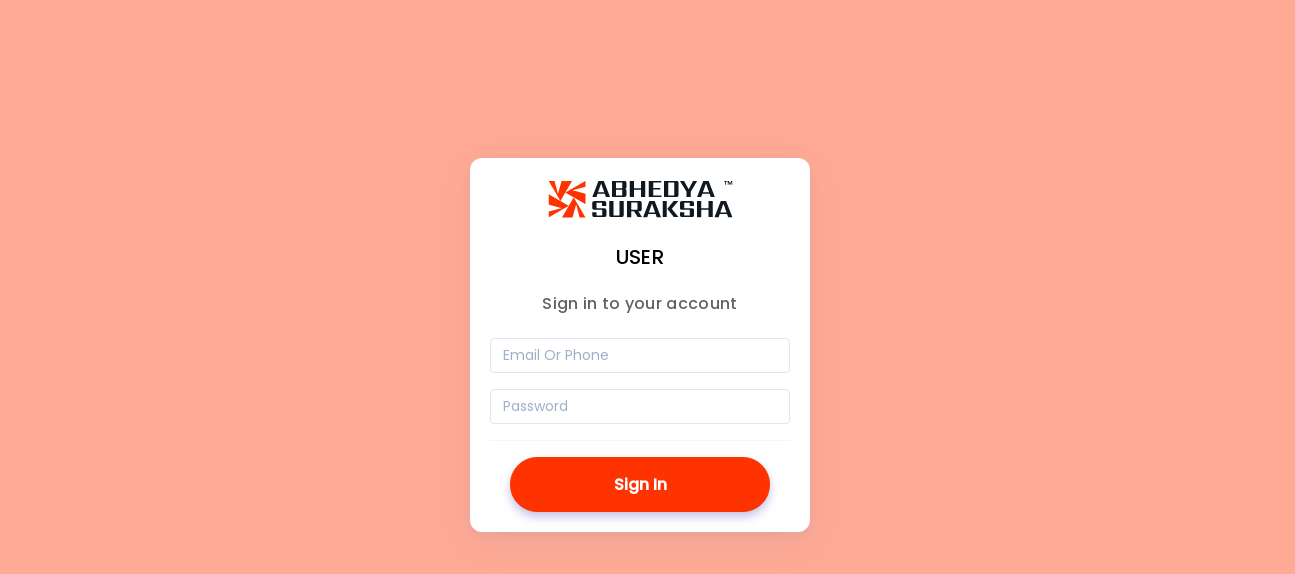

--- FILE ---
content_type: text/html; charset=UTF-8
request_url: https://user.abhedyasuraksha.com/
body_size: 2055
content:
<!DOCTYPE html>
<html lang="en">


<head>
  <meta charset="UTF-8">
  <meta name="viewport" content="width=device-width, initial-scale=1.0">
  <meta http-equiv="X-UA-Compatible" content="ie=edge">
  <title>Abhedya Suraksha</title>
  <!-- ================== GOOGLE FONTS ==================-->
  <link href="https://fonts.googleapis.com/css?family=Poppins:300,400,500" rel="stylesheet">
  <!-- ======================= GLOBAL VENDOR STYLES ========================-->
  <link rel="stylesheet" href="https://user.abhedyasuraksha.com/assets/frontend/css/vendor/bootstrap.css">
  <link rel="stylesheet" href="https://user.abhedyasuraksha.com/assets/frontend/vendor/metismenu/dist/metisMenu.css">
  <link rel="stylesheet" href="https://user.abhedyasuraksha.com/assets/frontend/vendor/switchery-npm/index.css">
  <link rel="stylesheet" href="https://user.abhedyasuraksha.com/assets/frontend/vendor/malihu-custom-scrollbar-plugin/jquery.mCustomScrollbar.css">
  <!-- ======================= LINE AWESOME ICONS ===========================-->
  <link rel="stylesheet" href="https://user.abhedyasuraksha.com/assets/frontend/css/icons/line-awesome.min.css">
  <!-- ======================= DRIP ICONS ===================================-->
  <link rel="stylesheet" href="https://user.abhedyasuraksha.com/assets/frontend/css/icons/dripicons.min.css">
  <!-- ======================= MATERIAL DESIGN ICONIC FONTS =================-->
  <link rel="stylesheet" href="https://user.abhedyasuraksha.com/assets/frontend/css/icons/material-design-iconic-font.min.css">
  <!-- ======================= GLOBAL COMMON STYLES ============================-->
  <link rel="stylesheet" href="https://user.abhedyasuraksha.com/assets/frontend/css/common/main.bundle.css">
  <!-- ======================= LAYOUT TYPE ===========================-->
  <link rel="stylesheet" href="https://user.abhedyasuraksha.com/assets/frontend/css/layouts/vertical/core/main.css">
  <!-- ======================= MENU TYPE ===========================================-->
  <link rel="stylesheet" href="https://user.abhedyasuraksha.com/assets/frontend/css/layouts/vertical/menu-type/compact.css">
  <!-- ======================= THEME COLOR STYLES ===========================-->
  <link rel="stylesheet" href="https://user.abhedyasuraksha.com/assets/frontend/css/layouts/vertical/themes/theme-i.css">

  <link rel="shortcut icon" href="https://user.abhedyasuraksha.com/assets/logos.svg" />

</head>
<body  style="background-color: #ffaa94; overflow: hidden;">
  <div class="row justify-content-center align-items-center" style="min-height: 100vh;">
    
        <div class="card" style="border-radius: 0.75rem;">
            <div class="card-header border-0 pb-0">
              <a href="index.html" class="brand text-center d-block">
                <img style="width: 65%;" src="https://user.abhedyasuraksha.com/assets/logo.svg" />
              </a>
            </div>
            <form autocomplete="off" method="post" action="https://user.abhedyasuraksha.com/user/Login/check_login" >
              <div class="card-body">
                <h3 class="text-center m-b-25" style="font-weight: 500;color: #000000;">USER</h3>
                <h5 class="sign-in-heading text-center m-b-25" style="font-weight: 500; color:#646060;">Sign in to your account</h5>
                <div class="form-group">
                  <label for="inputEmail" class="sr-only">Email Or Phone</label>
                  <input type="text" id="inputEmail"  name="email" class="form-control" placeholder="Email Or Phone" required>
                </div>

                <div class="form-group">
                  <label for="inputPassword" class="sr-only">Password</label>
                  <input type="password" id="inputPassword" name="password" class="form-control" placeholder="Password" required>
                </div>

                <div class="form-group">
                  <label for="inputPassword" class="sr-only">Password</label>
                  <textarea hidden name="fcm_token" id="fcm_token" cols="30" rows="10"></textarea>
                  <!-- <input type="text" id="notitoken" name="notitoken" class="form-control" placeholder="Password" required> -->
                </div>
                <!-- <div class="checkbox m-b-10 m-t-20">
                  <div class="custom-control custom-checkbox checkbox-primary form-check">
                    <input type="checkbox" class="custom-control-input" id="stateCheck1" checked="">
                    <label class="custom-control-label" for="stateCheck1">  Remember me</label>
                  </div>
                  <a href="auth.forgot-password.html" class="float-right">Forgot Password?</a>
                </div> -->
                                
              <div class="card-footer pb-0">
                <button class="btn btn-primary btn-rounded btn-floating btn-lg btn-block" type="submit">Sign In</button>
              </div>
            </form>
        </div>
   
  </div>

  <!-- ================== GLOBAL VENDOR SCRIPTS ==================-->
  <script src="https://user.abhedyasuraksha.com/assets/frontend/vendor/modernizr/modernizr.custom.js"></script>
  <script src="https://user.abhedyasuraksha.com/assets/frontend/vendor/jquery/dist/jquery.min.js"></script>
  <script src="https://user.abhedyasuraksha.com/assets/frontend/vendor/bootstrap/dist/js/bootstrap.bundle.min.js"></script>
  <script src="https://user.abhedyasuraksha.com/assets/frontend/vendor/js-storage/js.storage.js"></script>
  <script src="https://user.abhedyasuraksha.com/assets/frontend/vendor/js-cookie/src/js.cookie.js"></script>
  <script src="https://user.abhedyasuraksha.com/assets/frontend/vendor/pace/pace.js"></script>
  <script src="https://user.abhedyasuraksha.com/assets/frontend/vendor/metismenu/dist/metisMenu.js"></script>
  <script src="https://user.abhedyasuraksha.com/assets/frontend/vendor/switchery-npm/index.js"></script>
  <script src="https://user.abhedyasuraksha.com/assets/frontend/vendor/malihu-custom-scrollbar-plugin/jquery.mCustomScrollbar.concat.min.js"></script>
  <!-- ================== GLOBAL APP SCRIPTS ==================-->
  <script src="https://user.abhedyasuraksha.com/assets/frontend/js/global/app.js"></script>

<script type="text/javascript" src="https://www.gstatic.com/firebasejs/7.16.1/firebase-app.js"></script>
<script type="text/javascript" src="https://www.gstatic.com/firebasejs/7.16.1/firebase-messaging.js"></script>
<script type="text/javascript" src="https://www.gstatic.com/firebasejs/7.16.1/firebase-analytics.js"></script>


<script>
        
        
        // Initialize Firebase
        // TODO: Replace with your project's customized code snippet
       
        const config = {
          apiKey: "AIzaSyC9iqPsVCLadyyJYcjlqPgAkNdg-7CJk0E",
          authDomain: "abhedya-suraksha-9daff.firebaseapp.com",
          databaseURL: "https://abhedya-suraksha-9daff.firebaseio.com",
          projectId: "abhedya-suraksha-9daff",
          storageBucket: "abhedya-suraksha-9daff.appspot.com",
          messagingSenderId: "294731128321",
          appId: "1:294731128321:web:8d1656f6f19709e5dd2a00",
          measurementId: "G-EJ9NRWX86J"
        };
        firebase.initializeApp(config);

        const messaging = firebase.messaging();
	
        messaging
            .requestPermission()
            .then(function () { 

                
                // get the token in the form of promise
                return messaging.getToken()
            })
            .then(function(token) {
               
                $('#fcm_token').val(token)
            })
            .catch(function (err) {
                // console.log("Unable to get permission to notify.", err);
            });

    </script>

<script defer src="https://static.cloudflareinsights.com/beacon.min.js/vcd15cbe7772f49c399c6a5babf22c1241717689176015" integrity="sha512-ZpsOmlRQV6y907TI0dKBHq9Md29nnaEIPlkf84rnaERnq6zvWvPUqr2ft8M1aS28oN72PdrCzSjY4U6VaAw1EQ==" data-cf-beacon='{"version":"2024.11.0","token":"ba8aa10fd2a5408fa88d659cbcdb7347","r":1,"server_timing":{"name":{"cfCacheStatus":true,"cfEdge":true,"cfExtPri":true,"cfL4":true,"cfOrigin":true,"cfSpeedBrain":true},"location_startswith":null}}' crossorigin="anonymous"></script>
</body>


</html>


--- FILE ---
content_type: text/css
request_url: https://user.abhedyasuraksha.com/assets/frontend/css/common/main.bundle.css
body_size: 33344
content:
@charset "UTF-8";
.h1,
.h2,
.h3,
.h4,
.h5,
.h6,
.nav.metismenu,
body,
h1,
h2,
h3,
h4,
h5,
h6 {
    font-family: Poppins, sans-serif;
}
.btn,
.noUi-target,
.noUi-target *,
a:link.btn {
    -webkit-user-select: none;
    -ms-user-select: none;
    -moz-user-select: none;
}
#message-wrapper .center-content .chat-contents .chat-content-wrap .chat-wrap-inner .chats .attach-list a,
.box,
.swal2-popup .swal2-content,
.swal2-popup .swal2-title {
    word-wrap: break-word;
}
[class^="swal2"],
html {
    -webkit-tap-highlight-color: transparent;
}
.hljs-emphasis,
.token.italic {
    font-style: italic;
}
.m-t-0 {
    margin-top: 0 !important;
}
.p-t-0 {
    padding-top: 0 !important;
}
.m-b-0 {
    margin-bottom: 0 !important;
}
.p-b-0 {
    padding-bottom: 0 !important;
}
.m-l-0 {
    margin-left: 0 !important;
}
.p-l-0 {
    padding-left: 0 !important;
}
.m-r-0 {
    margin-right: 0 !important;
}
.p-r-0 {
    padding-right: 0 !important;
}
.p-0 {
    padding: 0 !important;
}
.m-t-5 {
    margin-top: 5px !important;
}
.p-t-5 {
    padding-top: 5px !important;
}
.m-b-5 {
    margin-bottom: 5px !important;
}
.p-b-5 {
    padding-bottom: 5px !important;
}
.m-l-5 {
    margin-left: 5px !important;
}
.p-l-5 {
    padding-left: 5px !important;
}
.m-r-5 {
    margin-right: 5px !important;
}
.p-r-5 {
    padding-right: 5px !important;
}
.p-5 {
    padding: 5px !important;
}
.m-t-10 {
    margin-top: 10px !important;
}
.p-t-10 {
    padding-top: 10px !important;
}
.m-b-10 {
    margin-bottom: 10px !important;
}
.p-b-10 {
    padding-bottom: 10px !important;
}
.m-l-10 {
    margin-left: 10px !important;
}
.p-l-10 {
    padding-left: 10px !important;
}
.m-r-10 {
    margin-right: 10px !important;
}
.p-r-10 {
    padding-right: 10px !important;
}
.p-10 {
    padding: 10px !important;
}
.m-t-15 {
    margin-top: 15px !important;
}
.p-t-15 {
    padding-top: 15px !important;
}
.m-b-15 {
    margin-bottom: 15px !important;
}
.p-b-15 {
    padding-bottom: 15px !important;
}
.m-l-15 {
    margin-left: 15px !important;
}
.p-l-15 {
    padding-left: 15px !important;
}
.m-r-15 {
    margin-right: 15px !important;
}
.p-r-15 {
    padding-right: 15px !important;
}
.p-15 {
    padding: 15px !important;
}
.m-t-20 {
    margin-top: 20px !important;
}
.p-t-20 {
    padding-top: 20px !important;
}
.m-b-20 {
    margin-bottom: 20px !important;
}
.p-b-20 {
    padding-bottom: 20px !important;
}
.m-l-20 {
    margin-left: 20px !important;
}
.p-l-20 {
    padding-left: 20px !important;
}
.m-r-20 {
    margin-right: 20px !important;
}
.p-r-20 {
    padding-right: 20px !important;
}
.p-20 {
    padding: 20px !important;
}
.m-t-25 {
    margin-top: 25px !important;
}
.p-t-25 {
    padding-top: 25px !important;
}
.m-b-25 {
    margin-bottom: 25px !important;
}
.p-b-25 {
    padding-bottom: 25px !important;
}
.m-l-25 {
    margin-left: 25px !important;
}
.p-l-25 {
    padding-left: 25px !important;
}
.m-r-25 {
    margin-right: 25px !important;
}
.p-r-25 {
    padding-right: 25px !important;
}
.p-25 {
    padding: 25px !important;
}
.m-t-30 {
    margin-top: 30px !important;
}
.p-t-30 {
    padding-top: 30px !important;
}
.m-b-30 {
    margin-bottom: 30px !important;
}
.p-b-30 {
    padding-bottom: 30px !important;
}
.m-l-30 {
    margin-left: 30px !important;
}
.p-l-30 {
    padding-left: 30px !important;
}
.m-r-30 {
    margin-right: 30px !important;
}
.p-r-30 {
    padding-right: 30px !important;
}
.p-30 {
    padding: 30px !important;
}
.m-t-35 {
    margin-top: 35px !important;
}
.p-t-35 {
    padding-top: 35px !important;
}
.m-b-35 {
    margin-bottom: 35px !important;
}
.p-b-35 {
    padding-bottom: 35px !important;
}
.m-l-35 {
    margin-left: 35px !important;
}
.p-l-35 {
    padding-left: 35px !important;
}
.m-r-35 {
    margin-right: 35px !important;
}
.p-r-35 {
    padding-right: 35px !important;
}
.p-35 {
    padding: 35px !important;
}
.p-l-40,
.qt-loader.qt-loader-left {
    padding-left: 40px !important;
}
.m-t-40 {
    margin-top: 40px !important;
}
.p-t-40 {
    padding-top: 40px !important;
}
.m-b-40 {
    margin-bottom: 40px !important;
}
.p-b-40 {
    padding-bottom: 40px !important;
}
.m-l-40 {
    margin-left: 40px !important;
}
.m-r-40 {
    margin-right: 40px !important;
}
.p-r-40 {
    padding-right: 40px !important;
}
.p-40 {
    padding: 40px !important;
}
.m-t-45 {
    margin-top: 45px !important;
}
.p-t-45 {
    padding-top: 45px !important;
}
.m-b-45 {
    margin-bottom: 45px !important;
}
.p-b-45 {
    padding-bottom: 45px !important;
}
.m-l-45 {
    margin-left: 45px !important;
}
.p-l-45 {
    padding-left: 45px !important;
}
.m-r-45 {
    margin-right: 45px !important;
}
.p-r-45 {
    padding-right: 45px !important;
}
.p-45 {
    padding: 45px !important;
}
.m-t-50 {
    margin-top: 50px !important;
}
.p-t-50 {
    padding-top: 50px !important;
}
.m-b-50 {
    margin-bottom: 50px !important;
}
.p-b-50 {
    padding-bottom: 50px !important;
}
.m-l-50 {
    margin-left: 50px !important;
}
.p-l-50 {
    padding-left: 50px !important;
}
.m-r-50 {
    margin-right: 50px !important;
}
.p-r-50 {
    padding-right: 50px !important;
}
.p-50 {
    padding: 50px !important;
}
.m-t-75 {
    margin-top: 75px !important;
}
.p-t-75 {
    padding-top: 75px !important;
}
.m-b-75 {
    margin-bottom: 75px !important;
}
.p-b-75 {
    padding-bottom: 75px !important;
}
.m-l-75 {
    margin-left: 75px !important;
}
.p-l-75 {
    padding-left: 75px !important;
}
.m-r-75 {
    margin-right: 75px !important;
}
.p-r-75 {
    padding-right: 75px !important;
}
.p-75 {
    padding: 75px !important;
}
.m-t-100 {
    margin-top: 100px !important;
}
.p-t-100 {
    padding-top: 100px !important;
}
.m-b-100 {
    margin-bottom: 100px !important;
}
.p-b-100 {
    padding-bottom: 100px !important;
}
.m-l-100 {
    margin-left: 100px !important;
}
.p-l-100 {
    padding-left: 100px !important;
}
.m-r-100 {
    margin-right: 100px !important;
}
.p-r-100 {
    padding-right: 100px !important;
}
.p-100 {
    padding: 100px !important;
}
.m-t-125 {
    margin-top: 125px !important;
}
.p-t-125 {
    padding-top: 125px !important;
}
.m-b-125 {
    margin-bottom: 125px !important;
}
.p-b-125 {
    padding-bottom: 125px !important;
}
.m-l-125 {
    margin-left: 125px !important;
}
.p-l-125 {
    padding-left: 125px !important;
}
.m-r-125 {
    margin-right: 125px !important;
}
.p-r-125 {
    padding-right: 125px !important;
}
.p-125 {
    padding: 125px !important;
}
.m-t-150 {
    margin-top: 150px !important;
}
.p-t-150 {
    padding-top: 150px !important;
}
.m-b-150 {
    margin-bottom: 150px !important;
}
.p-b-150 {
    padding-bottom: 150px !important;
}
.m-l-150 {
    margin-left: 150px !important;
}
.p-l-150 {
    padding-left: 150px !important;
}
.m-r-150 {
    margin-right: 150px !important;
}
.p-r-150 {
    padding-right: 150px !important;
}
.p-150 {
    padding: 150px !important;
}
.m-t-175 {
    margin-top: 175px !important;
}
.p-t-175 {
    padding-top: 175px !important;
}
.m-b-175 {
    margin-bottom: 175px !important;
}
.p-b-175 {
    padding-bottom: 175px !important;
}
.m-l-175 {
    margin-left: 175px !important;
}
.p-l-175 {
    padding-left: 175px !important;
}
.m-r-175 {
    margin-right: 175px !important;
}
.p-r-175 {
    padding-right: 175px !important;
}
.p-175 {
    padding: 175px !important;
}
.m-t-200 {
    margin-top: 200px !important;
}
.p-t-200 {
    padding-top: 200px !important;
}
.m-b-200 {
    margin-bottom: 200px !important;
}
.p-b-200 {
    padding-bottom: 200px !important;
}
.m-l-200 {
    margin-left: 200px !important;
}
.p-l-200 {
    padding-left: 200px !important;
}
.m-r-200 {
    margin-right: 200px !important;
}
.p-r-200 {
    padding-right: 200px !important;
}
.p-200 {
    padding: 200px !important;
}
.m-t-250 {
    margin-top: 250px !important;
}
.p-t-250 {
    padding-top: 250px !important;
}
.m-b-250 {
    margin-bottom: 250px !important;
}
.p-b-250 {
    padding-bottom: 250px !important;
}
.m-l-250 {
    margin-left: 250px !important;
}
.p-l-250 {
    padding-left: 250px !important;
}
.m-r-250 {
    margin-right: 250px !important;
}
.p-r-250 {
    padding-right: 250px !important;
}
.p-250 {
    padding: 250px !important;
}
.m-t-300 {
    margin-top: 300px !important;
}
.p-t-300 {
    padding-top: 300px !important;
}
.m-b-300 {
    margin-bottom: 300px !important;
}
.p-b-300 {
    padding-bottom: 300px !important;
}
.m-l-300 {
    margin-left: 300px !important;
}
.p-l-300 {
    padding-left: 300px !important;
}
.m-r-300 {
    margin-right: 300px !important;
}
.p-r-300 {
    padding-right: 300px !important;
}
.p-300 {
    padding: 300px !important;
}
.m-t-350 {
    margin-top: 350px !important;
}
.p-t-350 {
    padding-top: 350px !important;
}
.m-b-350 {
    margin-bottom: 350px !important;
}
.p-b-350 {
    padding-bottom: 350px !important;
}
.m-l-350 {
    margin-left: 350px !important;
}
.p-l-350 {
    padding-left: 350px !important;
}
.m-r-350 {
    margin-right: 350px !important;
}
.p-r-350 {
    padding-right: 350px !important;
}
.p-350 {
    padding: 350px !important;
}
.m-t-400 {
    margin-top: 400px !important;
}
.p-t-400 {
    padding-top: 400px !important;
}
.m-b-400 {
    margin-bottom: 400px !important;
}
.p-b-400 {
    padding-bottom: 400px !important;
}
.m-l-400 {
    margin-left: 400px !important;
}
.p-l-400 {
    padding-left: 400px !important;
}
.m-r-400 {
    margin-right: 400px !important;
}
.p-r-400 {
    padding-right: 400px !important;
}
.p-400 {
    padding: 400px !important;
}
.m-t-450 {
    margin-top: 450px !important;
}
.p-t-450 {
    padding-top: 450px !important;
}
.m-b-450 {
    margin-bottom: 450px !important;
}
.p-b-450 {
    padding-bottom: 450px !important;
}
.m-l-450 {
    margin-left: 450px !important;
}
.p-l-450 {
    padding-left: 450px !important;
}
.m-r-450 {
    margin-right: 450px !important;
}
.p-r-450 {
    padding-right: 450px !important;
}
.p-450 {
    padding: 450px !important;
}
.m-t-500 {
    margin-top: 500px !important;
}
.p-t-500 {
    padding-top: 500px !important;
}
.m-b-500 {
    margin-bottom: 500px !important;
}
.p-b-500 {
    padding-bottom: 500px !important;
}
.m-l-500 {
    margin-left: 500px !important;
}
.p-l-500 {
    padding-left: 500px !important;
}
.m-r-500 {
    margin-right: 500px !important;
}
.p-r-500 {
    padding-right: 500px !important;
}
.p-500 {
    padding: 500px !important;
}
.w-0 {
    width: 0 !important;
}
.w-5 {
    width: 5px !important;
}
.w-10 {
    width: 10px !important;
}
.w-15 {
    width: 15px !important;
}
.w-20 {
    width: 20px !important;
}
.w-25 {
    width: 25px !important;
}
.w-30 {
    width: 30px !important;
}
.w-35 {
    width: 35px !important;
}
.w-40 {
    width: 40px !important;
}
.w-45 {
    width: 45px !important;
}
.w-50 {
    width: 50px !important;
}
.w-75 {
    width: 75px !important;
}
.w-100 {
    width: 100px !important;
}
.w-125 {
    width: 125px !important;
}
.w-150 {
    width: 150px !important;
}
.w-175 {
    width: 175px !important;
}
.w-200 {
    width: 200px !important;
}
.w-250 {
    width: 250px !important;
}
.w-300 {
    width: 300px !important;
}
.w-350 {
    width: 350px !important;
}
.w-400 {
    width: 400px !important;
}
.w-450 {
    width: 450px !important;
}
.w-500 {
    width: 500px !important;
}
.h-0 {
    height: 0 !important;
}
.h-5 {
    height: 5px !important;
}
.h-10 {
    height: 10px !important;
}
.h-15 {
    height: 15px !important;
}
.h-20 {
    height: 20px !important;
}
.h-25 {
    height: 25px !important;
}
.h-30 {
    height: 30px !important;
}
.h-35 {
    height: 35px !important;
}
.h-40 {
    height: 40px !important;
}
.h-45 {
    height: 45px !important;
}
.h-50 {
    height: 50px !important;
}
.h-75 {
    height: 75px !important;
}
.h-100 {
    height: 100px !important;
}
.h-125 {
    height: 125px !important;
}
.h-150 {
    height: 150px !important;
}
.h-175 {
    height: 175px !important;
}
.h-200 {
    height: 200px !important;
}
.h-250 {
    height: 250px !important;
}
.h-300 {
    height: 300px !important;
}
.h-350 {
    height: 350px !important;
}
.h-400 {
    height: 400px !important;
}
.h-450 {
    height: 450px !important;
}
.h-500 {
    height: 500px !important;
}
.min-w-0 {
    min-width: 0 !important;
}
.min-w-5 {
    min-width: 5px !important;
}
.min-w-10 {
    min-width: 10px !important;
}
.min-w-15 {
    min-width: 15px !important;
}
.min-w-20 {
    min-width: 20px !important;
}
.min-w-25 {
    min-width: 25px !important;
}
.min-w-30 {
    min-width: 30px !important;
}
.min-w-35 {
    min-width: 35px !important;
}
.min-w-40 {
    min-width: 40px !important;
}
.min-w-45 {
    min-width: 45px !important;
}
.min-w-50 {
    min-width: 50px !important;
}
.min-w-75 {
    min-width: 75px !important;
}
.min-w-100 {
    min-width: 100px !important;
}
.min-w-125 {
    min-width: 125px !important;
}
.min-w-150 {
    min-width: 150px !important;
}
.min-w-175 {
    min-width: 175px !important;
}
.min-w-200 {
    min-width: 200px !important;
}
.min-w-250 {
    min-width: 250px !important;
}
.min-w-300 {
    min-width: 300px !important;
}
.min-w-350 {
    min-width: 350px !important;
}
.min-w-400 {
    min-width: 400px !important;
}
.min-w-450 {
    min-width: 450px !important;
}
.min-w-500 {
    min-width: 500px !important;
}
.min-h-0 {
    min-height: 0 !important;
}
.min-h-5 {
    min-height: 5px !important;
}
.min-h-10 {
    min-height: 10px !important;
}
.min-h-15 {
    min-height: 15px !important;
}
.min-h-20 {
    min-height: 20px !important;
}
.min-h-25 {
    min-height: 25px !important;
}
.min-h-30 {
    min-height: 30px !important;
}
.min-h-35 {
    min-height: 35px !important;
}
.min-h-40 {
    min-height: 40px !important;
}
.min-h-45 {
    min-height: 45px !important;
}
.min-h-50 {
    min-height: 50px !important;
}
.min-h-75 {
    min-height: 75px !important;
}
.min-h-100 {
    min-height: 100px !important;
}
.min-h-125 {
    min-height: 125px !important;
}
.min-h-150 {
    min-height: 150px !important;
}
.min-h-175 {
    min-height: 175px !important;
}
.min-h-200 {
    min-height: 200px !important;
}
.min-h-250 {
    min-height: 250px !important;
}
.min-h-300 {
    min-height: 300px !important;
}
.min-h-350 {
    min-height: 350px !important;
}
.min-h-400 {
    min-height: 400px !important;
}
.min-h-450 {
    min-height: 450px !important;
}
.min-h-500 {
    min-height: 500px !important;
}
.max-w-0 {
    max-width: 0 !important;
}
.max-w-5 {
    max-width: 5px !important;
}
.max-w-10 {
    max-width: 10px !important;
}
.max-w-15 {
    max-width: 15px !important;
}
.max-w-20 {
    max-width: 20px !important;
}
.max-w-25 {
    max-width: 25px !important;
}
.max-w-30 {
    max-width: 30px !important;
}
.max-w-35 {
    max-width: 35px !important;
}
.max-w-40 {
    max-width: 40px !important;
}
.max-w-45 {
    max-width: 45px !important;
}
.max-w-50 {
    max-width: 50px !important;
}
.max-w-75 {
    max-width: 75px !important;
}
.max-w-100 {
    max-width: 100px !important;
}
.max-w-125 {
    max-width: 125px !important;
}
.max-w-150 {
    max-width: 150px !important;
}
.max-w-175 {
    max-width: 175px !important;
}
.max-w-200 {
    max-width: 200px !important;
}
.max-w-250 {
    max-width: 250px !important;
}
.max-w-300 {
    max-width: 300px !important;
}
.max-w-350 {
    max-width: 350px !important;
}
.max-w-400 {
    max-width: 400px !important;
}
.max-w-450 {
    max-width: 450px !important;
}
.max-w-500 {
    max-width: 500px !important;
}
.max-h-0 {
    max-height: 0 !important;
}
.max-h-5 {
    max-height: 5px !important;
}
.max-h-10 {
    max-height: 10px !important;
}
.max-h-15 {
    max-height: 15px !important;
}
.max-h-20 {
    max-height: 20px !important;
}
.max-h-25 {
    max-height: 25px !important;
}
.max-h-30 {
    max-height: 30px !important;
}
.max-h-35 {
    max-height: 35px !important;
}
.max-h-40 {
    max-height: 40px !important;
}
.max-h-45 {
    max-height: 45px !important;
}
.max-h-50 {
    max-height: 50px !important;
}
.max-h-75 {
    max-height: 75px !important;
}
.max-h-100 {
    max-height: 100px !important;
}
.max-h-125 {
    max-height: 125px !important;
}
.max-h-150 {
    max-height: 150px !important;
}
.max-h-175 {
    max-height: 175px !important;
}
.max-h-200 {
    max-height: 200px !important;
}
.max-h-250 {
    max-height: 250px !important;
}
.max-h-300 {
    max-height: 300px !important;
}
.max-h-350 {
    max-height: 350px !important;
}
.max-h-400 {
    max-height: 400px !important;
}
.max-h-450 {
    max-height: 450px !important;
}
.max-h-500 {
    max-height: 500px !important;
}
.min-h-100vh {
    min-height: 100vh !important;
}
.min-w-100vh {
    min-width: 100vh !important;
}
.h-100vh {
    height: 100vh;
}
.w-100vh {
    width: 100vh;
}
.list-reset,
.no-bullets {
    list-style: none;
}
.bullets-inside {
    list-style: inside;
}
.list-reset {
    margin: 0;
    padding: 0;
}
.list-inline-block li {
    display: inline-block;
}
.hide,
.mobile-only {
    display: none !important;
}
.f-w-300,
.font-w-300 {
    font-weight: 300 !important;
}
.f-w-400,
.font-w-400 {
    font-weight: 400 !important;
}
.f-w-500,
.font-weight-500 {
    font-weight: 500 !important;
}
.f-w-600,
.font-weight-600 {
    font-weight: 600 !important;
}
.f-w-700,
.font-weight-700 {
    font-weight: 700 !important;
}
.f-w-800,
.font-weight-800 {
    font-weight: 800 !important;
}
.f-w-900,
.font-weight-900 {
    font-weight: 900 !important;
}
.h1,
.h2,
.h3,
body,
h1,
h2,
h3,
html {
    font-weight: 300;
}
.p-absolute {
    position: absolute !important;
}
.p-relative,
.tint {
    position: relative !important;
}
.font-size-10 {
    font-size: 0.625rem !important;
}
.font-size-12 {
    font-size: 0.75rem !important;
}
.font-size-14 {
    font-size: 0.875rem !important;
}
.font-size-16 {
    font-size: 1rem !important;
}
.font-size-18 {
    font-size: 1.125rem !important;
}
.font-size-20 {
    font-size: 1.25rem !important;
}
.font-size-22 {
    font-size: 1.375rem !important;
}
.font-size-24 {
    font-size: 1.5rem !important;
}
.font-size-26 {
    font-size: 1.625rem !important;
}
.font-size-28 {
    font-size: 1.75rem !important;
}
.font-size-30 {
    font-size: 1.875rem !important;
}
.font-size-32 {
    font-size: 2rem !important;
}
.font-size-34 {
    font-size: 2.125rem !important;
}
.font-size-36 {
    font-size: 2.25rem !important;
}
.font-size-38 {
    font-size: 2.375rem !important;
}
.font-size-40 {
    font-size: 2.5rem !important;
}
.font-size-45 {
    font-size: 2.8125rem !important;
}
.font-size-50 {
    font-size: 3.125rem !important;
}
.font-size-60 {
    font-size: 3.75rem !important;
}
.font-size-70 {
    font-size: 2.9375rem !important;
}
.font-size-80 {
    font-size: 5rem !important;
}
.font-size-90 {
    font-size: 5.625rem !important;
}
.font-size-100 {
    font-size: 6.25rem !important;
}
.text-uppercase {
    text-transform: uppercase !important;
}
.text-line-through {
    text-decoration: line-through !important;
}
.transparent {
    background: 0 0 !important;
}
.no-shadow {
    box-shadow: none !important;
}
.border-none,
.no-border {
    border: none !important;
}
.border {
    border: 1px solid #e27458 !important;
}
.border-right-none {
    border-right: none !important;
}
.border-left-none {
    border-left: none !important;
}
.border-top-none {
    border-top: none !important;
}
.border-bottom-none {
    border-bottom: none !important;
}
.border-right {
    border-right: 1px solid #eaf3fd !important;
}
.border-left {
    border-left: 1px solid #eaf3fd !important;
}
.border-top {
    border-top: 1px solid #eaf3fd !important;
}
.border-bottom {
    border-bottom: 1px solid #eaf3fd !important;
}
.b-warning {
    border-color: #ffce67 !important;
}
.b-danger {
    border-color: #ff5c75 !important;
}
.b-info {
    border-color: #399af2 !important;
}
.b-success {
    border-color: #2fbfa0 !important;
}
.b-r-0 {
    border-radius: 0 !important;
}
.row[class*="col-border-"] > div {
    border-right: none;
    border-bottom: 1px solid rgba(234, 243, 253, 0.9);
}
.row[class*="col-border-"] > div:last-child {
    border-bottom: none;
}
@media (min-width: 1200px) {
    .row.col-border-xl > div {
        border-bottom: none;
        border-right: 1px solid rgba(234, 243, 253, 0.9);
    }
    .row.col-border-xl > div:last-child {
        border-right: none;
    }
}
.blockquote-footer,
.text-muted {
    color: #839bb3 !important;
}
.flex {
    flex: 1 !important;
}
.rotate-90 {
    -webkit-transform: rotate(90deg) !important;
    transform: rotate(90deg) !important;
}
.rotate-180 {
    -webkit-transform: rotate(180deg) !important;
    transform: rotate(180deg) !important;
}
.append-percent:after {
    content: "%" !important;
}
.prepend-currency:before {
    content: "$" !important;
}
.tint:before {
    content: "" !important;
    position: absolute !important;
    top: 0 !important;
    bottom: 0 !important;
    left: 0 !important;
    right: 0 !important;
    width: 100% !important;
    height: 100% !important;
    background-color: rgba(0, 0, 0, 0.5) !important;
}
.v-align-middle {
    vertical-align: middle !important;
}
.v-align-text-bottom {
    vertical-align: text-bottom !important;
}
.nowrap {
    white-space: nowrap !important;
}
@media (max-width: 991.98px) {
    .mobile-only {
        display: flex !important;
    }
}
.sm-gutter .row > [class*="col-"],
.sm-gutter .row > [class^="col-"] {
    padding-left: 10px;
    padding-right: 10px;
}
@media (max-width: 1280px) {
    .card-group.card-group-lg {
        display: block;
        width: 100%;
        margin-bottom: 0.75rem;
        table-layout: fixed;
        border-spacing: 1.25rem 0;
    }
    .card-group.card-group-lg .card {
        display: block;
        margin-bottom: 0.75rem;
        vertical-align: top;
    }
    .card-group.card-group-lg .card:not(:first-child) {
        margin-left: 0;
    }
}
.bg-secondary {
    background-color: #788db4 !important;
}
.bg-secondary .bg-lt,
.bg-secondary.bg-lt {
    background-color: #889bbd !important;
}
.bg-secondary .bg-dk,
.bg-secondary.bg-lt {
    background-color: #687fab !important;
}
a.bg-secondary:focus,
a.bg-secondary:hover {
    background-color: #6c757d !important;
}
.text-secondary {
    color: #788db4 !important;
}
.bg-success {
    background-color: #2fbfa0 !important;
}
.bg-success .bg-lt,
.bg-success.bg-lt {
    background-color: #39ceae !important;
}
.bg-success .bg-dk,
.bg-success.bg-lt {
    background-color: #2aab8f !important;
}
a.bg-success:focus,
a.bg-success:hover {
    background-color: #1e7e34 !important;
}
.bg-info {
    background-color: #399af2 !important;
}
.bg-info .bg-lt,
.bg-info.bg-lt {
    background-color: #51a6f4 !important;
}
.bg-info .bg-dk,
.bg-info.bg-lt {
    background-color: #218ef0 !important;
}
a.bg-info:focus,
a.bg-info:hover {
    background-color: #117a8b !important;
}
.bg-warning {
    background-color: #ffce67 !important;
}
.bg-warning .bg-lt,
.bg-warning.bg-lt {
    background-color: #ffd681 !important;
}
.bg-warning .bg-dk,
.bg-warning.bg-lt {
    background-color: #ffc64e !important;
}
a.bg-warning:focus,
a.bg-warning:hover {
    background-color: #d39e00 !important;
}
.bg-danger {
    background-color: #ff5c75 !important;
}
.bg-danger .bg-lt,
.bg-danger.bg-lt {
    background-color: #ff768b !important;
}
.bg-danger .bg-dk,
.bg-danger.bg-lt {
    background-color: #ff435f !important;
}
a.bg-danger:focus,
a.bg-danger:hover {
    background-color: #bd2130 !important;
}
.bg-dark {
    background-color: #15182b !important;
}
.bg-light {
    background-color: #f0f6ff !important;
}
.bg-light[href]:focus,
.bg-light[href]:hover {
    text-decoration: none;
    background-color: rgba(240, 246, 255, 0.85) !important;
}
.c-white,
.text-white,
.white-text {
    color: #fff !important;
}
.brand-success {
    background-color: #2fbfa0 !important;
}
.brand-danger {
    background-color: #ff5c75 !important;
}
.brand-warning {
    background-color: #ffce67 !important;
}
.brand-info {
    background-color: #399af2 !important;
}
.brand-grey {
    background-color: #718599 !important;
}
.bg-dark-grey,
.brand-dark-grey {
    background-color: #4d5a68 !important;
}
.text-success {
    color: #2fbfa0 !important;
}
.text-danger {
    color: #ff5c75 !important;
}
.text-warning {
    color: #ffce67 !important;
}
.text-info {
    color: #399af2 !important;
}
.text-grey {
    color: #718599 !important;
}
.bg-pink-orange {
    background: #f54fa1;
    background: linear-gradient(to right, #f54fa1 0, #fd6f7d 100%);
}
.bg-gradient-purple {
    background: #663996;
    background: linear-gradient(45deg, #663996 0, #663996 0, #6e4b93 39%, #d4619f 100%);
}
html {
    height: 100%;
    -ms-text-size-adjust: 100%;
    -webkit-text-size-adjust: 100%;
    -ms-overflow-style: scrollbar;
}
body {
    width: 100%;
    min-height: 100vh;
    display: flex;
    flex-direction: column;
}
body,
html {
    font-size: 100%;
    line-height: 1.5;
    letter-spacing: 0.02rem;
}
h6,
ol li,
p,
ul li {
    font-size: 0.875rem;
}
a,
a:link,
a:visited {
    text-decoration: none;
    outline: 0;
    transition: all 0.3s ease;
}
a:active,
a:hover {
    outline: 0;
    text-decoration: none;
}
*,
:active,
:focus {
    outline: 0;
}
.h1,
.h2,
.h3,
.h4,
.h5,
.h6,
h1,
h2,
h3,
h4,
h5,
h6 {
    letter-spacing: 0.02em;
}
.h4,
.h5,
.h6,
h4,
h5,
h6,
label {
    font-weight: 400;
}
p {
    line-height: 1.7;
}
label {
    font-size: 0.875rem !important;
}
::selection {
    background: #fff9cc;
}
::-moz-selection {
    background: #fff9cc;
}
code {
    font-size: 87.5%;
    word-break: break-word;
}
pre {
    white-space: pre-wrap;
}
figure,
img {
    max-width: 100%;
    height: auto;
    vertical-align: middle;
}
strong {
    font-weight: 500;
}
@media (min-width: 576px) {
    h1 {
        font-size: 1.375rem;
    }
    h2 {
        font-size: 1.25rem;
    }
    h3,
    h4 {
        font-size: 1.125rem;
    }
    h5 {
        font-size: 1rem;
    }
    h6 {
        font-size: 0.875rem;
    }
}
@media (min-width: 768px) {
    h1 {
        font-size: 1.5rem;
    }
    h2 {
        font-size: 1.375rem;
    }
    h3 {
        font-size: 1.25rem;
    }
    h4 {
        font-size: 1.125rem;
    }
    h5 {
        font-size: 1rem;
    }
    h6 {
        font-size: 0.875rem;
    }
}
@media (min-width: 992px) {
    h1 {
        font-size: 1.5rem;
    }
    h2 {
        font-size: 1.375rem;
    }
    h3 {
        font-size: 1.25rem;
    }
    h4 {
        font-size: 1.125rem;
    }
    h5 {
        font-size: 1rem;
    }
    h6 {
        font-size: 0.875rem;
    }
}
h1 {
    font-size: 1.5rem;
}
h2 {
    font-size: 1.375rem;
}
h3 {
    font-size: 1.25rem;
}
h4 {
    font-size: 1.125rem;
}
h5 {
    font-size: 1rem;
}
.accordion > .card {
    margin-bottom: 20px;
    border-radius: 5px !important;
}
.accordion > .card > .card-header {
    height: 50px;
}
.accordion > .card > .card-header .btn-link {
    color: #556579;
    display: table-cell;
    vertical-align: middle;
    font-size: 1.1rem;
    font-weight: 400;
    padding: 6px 17px 6px 20px;
    position: absolute;
    left: 0;
    top: 0;
    right: 0;
    bottom: 0;
    height: 50px;
    width: 100%;
    text-align: left;
}
.accordion > .card > .card-header .btn-link:after {
    position: absolute;
    content: "";
    width: 0.5em;
    height: 0.5em;
    border-width: 1px 0 0 1px;
    border-style: solid;
    border-color: initial;
    right: 1.3em;
    -webkit-transform-origin: top;
    transform-origin: top;
    top: 44%;
    transition: all 0.3s ease-out;
}
.accordion > .card > .card-header .btn-link.collapsed:after {
    -webkit-transform: rotate(-135deg) translate(0, -50%);
    transform: rotate(-135deg) translate(0, -50%);
}
.accordion > .card > .card-header .btn-link:after {
    -webkit-transform: rotate(-315deg) translate(0, -50%);
    transform: rotate(-315deg) translate(0, -50%);
}
.nav .nav-item .nav-link {
    color: #718eb1;
    transition: all 0.15s ease;
}
.nav.sub-nav.v-sub-nav {
    border: 0;
}
.nav.sub-nav.v-sub-nav .nav-item .nav-link {
    display: table;
    table-layout: fixed;
    width: 100%;
    height: 100%;
    text-decoration: none;
    position: relative;
    outline: 0 !important;
    vertical-align: middle;
    padding: 8px 0 8px 20px;
    border: 0;
}
.nav.sub-nav.v-sub-nav .nav-item:hover {
    background-color: #f0f6ff;
}
.nav.metismenu {
    padding: 0.625rem 0 0;
    overflow-x: hidden;
    overflow-y: auto;
    flex-wrap: nowrap;
    flex-direction: column;
}
.nav.metismenu > li,
.nav.metismenu > li > a {
    display: block;
    position: relative;
}
.nav.metismenu > li > a {
    border-radius: 0 !important;
    font-size: 0.8125rem;
    font-weight: 300;
    border-left: solid 3px transparent;
    padding: 12px 15px 5px 20px;
    width: 100%;
    position: relative;
}
.nav.metismenu > li > a i {
    margin-right: 10px;
    font-size: 18px;
    display: inline-block;
    vertical-align: top;
    width: 24px;
    height: 24px;
}
.nav.metismenu .open > a,
.nav.metismenu .open > a:focus,
.nav.metismenu .open > a:hover,
.nav.metismenu > li > a:active,
.nav.metismenu > li > a:hover {
    opacity: 1;
    width: 100%;
}
.nav.metismenu > li.active > a,
.nav.metismenu > li.active > a:focus,
.nav.metismenu > li.active > a:hover {
    width: 100%;
}
.nav.metismenu > li + li {
    margin-top: 0;
    margin-left: 0;
}
.nav.metismenu .nav-dropdown .nav-sub {
    list-style: none;
    padding: 0;
    position: relative;
}
.nav.metismenu .nav-dropdown .nav-sub li:last-child {
    padding: 0 0 10px;
}
.nav.metismenu .nav-sub > li > a {
    font-size: 0.8125rem;
    font-weight: 300;
    padding: 8px 0 8px 60px;
    display: block;
    position: relative;
}
.nav.metismenu .nav.metismenu .nav-dropdown.active > .nav-sub,
.nav.metismenu .nav.metismenu .nav-dropdown.active > a {
    border-left: solid 0.1875rem;
}
.nav.metismenu > li > .nav-sub > li > .nav-sub > li > a,
.nav.metismenu > li > .nav-sub > li > .nav-sub > li > div.radio {
    padding-left: 4.6875rem;
}
.nav.metismenu > li > .nav-sub > li > .nav-sub > li > div.radio label {
    font-weight: 300;
}
.nav.metismenu li .badge,
.nav.metismenu li .label {
    display: block;
    position: absolute;
    right: 1.25rem;
    bottom: 0.5625rem;
}
.nav.metismenu .has-arrow::after {
    right: 25px;
}
.block-el {
    position: relative;
}
.block-el .qt-block-ui {
    position: absolute;
}
.qt-block-ui {
    position: fixed;
    top: 0;
    bottom: 0;
    left: 0;
    right: 0;
    width: 100%;
    height: 100%;
    z-index: 999;
    background-color: rgba(0, 0, 0, 0.3);
}
.btn-block-ui:before,
.qt-block-ui:before {
    content: "";
    box-sizing: border-box;
    background: 0 0;
    opacity: 0.75;
}
.qt-block-ui:before {
    width: 30px;
    height: 30px;
    border: 2px solid #fff;
    border-radius: 50%;
    border-left-color: transparent;
    border-bottom-color: transparent;
    position: absolute;
    top: 50%;
    left: 50%;
    margin-top: -0.6rem;
    -webkit-animation: clockwise 0.5s linear infinite;
    animation: clockwise 0.5s linear infinite;
}
.btn-block-ui:before,
.qt-loader:before {
    border: 2px solid #fff;
    -webkit-animation: clockwise 0.5s linear infinite;
}
.qt-block-ui .text {
    color: #fff;
    text-align: center;
    position: relative;
    top: 30%;
}
.btn-block-ui {
    padding-left: 40px;
}
.btn-block-ui:before {
    width: 14px;
    height: 14px;
    border-radius: 50%;
    border-left-color: transparent;
    border-bottom-color: transparent;
    position: absolute;
    left: 20px;
    margin-left: 10px;
    animation: clockwise 0.5s linear infinite;
}
.avatar {
    width: 100px;
    height: 100px;
}
.avatar.circle {
    border-radius: 50%;
}
.avatar.x-small {
    width: 50px;
    height: 50px;
}
.avatar.small {
    width: 75px;
    height: 75px;
}
.avatar.large {
    width: 150px;
    height: 150px;
}
.dropdown,
.dropleft,
.dropright,
.dropup,
.input-group {
    position: relative;
}
.dropdown .dropdown-menu,
.dropleft .dropdown-menu,
.dropright .dropdown-menu,
.dropup .dropdown-menu,
.input-group .dropdown-menu {
    margin: 5px 0 0;
    border: none;
    box-shadow: 0 4px 14px rgba(174, 197, 231, 0.5);
    font-size: 0.875rem;
    width: 250px;
    position: absolute;
    z-index: 1000;
    top: 75% !important;
}
.dropdown .dropdown-menu .dropdown-header,
.dropleft .dropdown-menu .dropdown-header,
.dropright .dropdown-menu .dropdown-header,
.dropup .dropdown-menu .dropdown-header,
.input-group .dropdown-menu .dropdown-header {
    display: block;
    padding: 15px;
    margin-bottom: 0;
    font-size: 0.875rem;
    white-space: nowrap;
}
.dropdown .dropdown-menu .dropdown-item,
.dropleft .dropdown-menu .dropdown-item,
.dropright .dropdown-menu .dropdown-item,
.dropup .dropdown-menu .dropdown-item,
.input-group .dropdown-menu .dropdown-item {
    display: block;
    width: 100%;
    clear: both;
    font-weight: 400;
    text-align: inherit;
    white-space: nowrap;
    border: 0;
    padding: 10px 20px;
    font-size: 0.875rem;
    border-left: solid 2px transparent;
    position: relative;
}
.dropdown .dropdown-menu .dropdown-item i,
.dropleft .dropdown-menu .dropdown-item i,
.dropright .dropdown-menu .dropdown-item i,
.dropup .dropdown-menu .dropdown-item i,
.input-group .dropdown-menu .dropdown-item i {
    display: inline-block;
    vertical-align: middle;
    font-size: 0.9375rem;
}
.dropdown .dropdown-menu.dropdown-menu-right,
.dropleft .dropdown-menu.dropdown-menu-right,
.dropright .dropdown-menu.dropdown-menu-right,
.dropup .dropdown-menu.dropdown-menu-right,
.input-group .dropdown-menu.dropdown-menu-right {
    right: 0 !important;
    left: auto !important;
}
.dropdown .dropdown-menu.dropdown-menu-left,
.dropleft .dropdown-menu.dropdown-menu-left,
.dropright .dropdown-menu.dropdown-menu-left,
.dropup .dropdown-menu.dropdown-menu-left,
.input-group .dropdown-menu.dropdown-menu-left {
    left: 0 !important;
    right: auto !important;
}
.dropdown .dropdown-menu.dropdown-icon-menu,
.dropleft .dropdown-menu.dropdown-icon-menu,
.dropright .dropdown-menu.dropdown-icon-menu,
.dropup .dropdown-menu.dropdown-icon-menu,
.input-group .dropdown-menu.dropdown-icon-menu {
    top: 100% !important;
}
.dropdown > .dropdown-icon > i,
.dropleft > .dropdown-icon > i,
.dropright > .dropdown-icon > i,
.dropup > .dropdown-icon > i,
.input-group > .dropdown-icon > i {
    color: #788db4;
    font-size: 1.5rem;
    position: relative;
    width: 35px;
    height: 35px;
    min-width: 35px;
    max-height: 35px;
}
.dropdown > .dropdown-icon.dropdown-border,
.dropleft > .dropdown-icon.dropdown-border,
.dropright > .dropdown-icon.dropdown-border,
.dropup > .dropdown-icon.dropdown-border,
.input-group > .dropdown-icon.dropdown-border {
    width: 35px;
    height: 35px;
    min-width: 35px;
    max-height: 35px;
    text-align: center;
    vertical-align: middle;
}
.dropdown > .dropdown-icon.dropdown-border:hover,
.dropleft > .dropdown-icon.dropdown-border:hover,
.dropright > .dropdown-icon.dropdown-border:hover,
.dropup > .dropdown-icon.dropdown-border:hover,
.input-group > .dropdown-icon.dropdown-border:hover {
    background-color: #e3ebf4;
    width: 35px;
    height: 35px;
    border-radius: 50%;
}
.dropdown > .dropdown-icon.dropdown-border:before,
.dropleft > .dropdown-icon.dropdown-border:before,
.dropright > .dropdown-icon.dropdown-border:before,
.dropup > .dropdown-icon.dropdown-border:before,
.input-group > .dropdown-icon.dropdown-border:before {
    content: "";
    position: absolute;
    border: 1px solid rgba(120, 141, 180, 0.3);
    width: 35px;
    height: 35px;
    border-radius: 50%;
    left: 0;
    top: -2px;
    z-index: 0;
}
.dropdown > .dropdown-icon.dropdown-border i,
.dropleft > .dropdown-icon.dropdown-border i,
.dropright > .dropdown-icon.dropdown-border i,
.dropup > .dropdown-icon.dropdown-border i,
.input-group > .dropdown-icon.dropdown-border i {
    z-index: 5;
}
.dropdown.show > .dropdown-icon.dropdown-border:before,
.dropleft.show > .dropdown-icon.dropdown-border:before,
.dropright.show > .dropdown-icon.dropdown-border:before,
.dropup.show > .dropdown-icon.dropdown-border:before,
.input-group.show > .dropdown-icon.dropdown-border:before {
    background-color: #e3ebf4;
    width: 35px;
    height: 35px;
    border-radius: 50%;
}
.dropdown:has-arrow,
.dropleft:has-arrow,
.dropright:has-arrow,
.dropup:has-arrow,
.input-group:has-arrow {
    display: inline-block;
    width: 0;
    height: 0;
    margin-left: 0.255em;
    vertical-align: 0.255em;
    content: "";
    border-top: 0.3em solid;
    border-right: 0.3em solid transparent;
    border-bottom: 0;
    border-left: 0.3em solid transparent;
}
.dropdown .dropdown-menu {
    -webkit-animation-name: slideUpIn;
    animation-name: slideUpIn;
    -webkit-animation-duration: 0.3s;
    animation-duration: 0.3s;
    -webkit-animation-fill-mode: both;
    animation-fill-mode: both;
}
.dropup .dropdown-menu {
    top: -15% !important;
}
.dropdown a i,
.dropleft a i,
.dropright a i,
.dropup a i {
    font-size: 1.375rem;
}
.dropdown.show .dropdown-icon.dropdown-secondary i {
    color: #788db4;
}
.dropdown.show .dropdown-icon.dropdown-secondary:before {
    content: "";
    position: absolute;
    width: 35px;
    height: 35px;
    border-radius: 50%;
    background-color: rgba(120, 141, 180, 0.4);
    left: 0;
    top: -2px;
}
.dropdown-menu > .dropdown-menu.show {
    position: absolute;
    left: 100%;
    margin-top: -1px;
    top: 0;
}
.dropdown-menu .form-filter {
    max-height: 340px;
    position: relative;
}
.dropdown-menu .form-filter .filter-input {
    width: 90%;
    margin: 10px;
    background: #f0f6ff;
    border: none;
}
.carousel-control-next-icon,
.carousel-control-prev-icon {
    background-image: none;
}
.dropdown-menu .form-filter .clear-filter {
    right: 15px;
    top: 8px;
    position: absolute;
}
.dropdown-menu .form-filter .filter-list {
    max-height: 300px;
    overflow: auto;
}
.dropdown .dropdown-menu .card {
    box-shadow: none;
    margin: 0;
}
.dropdown .dropdown-menu .card .card-header {
    padding: 10px 20px;
}
.dropdown .dropdown-menu .card .card-header .card-title {
    font-size: 1.125rem;
    margin: 0 0 8px;
}
@-webkit-keyframes slideUpIn {
    100% {
        -webkit-transform: translateY(0);
        transform: translateY(0);
    }
    0% {
        -webkit-transform: translateY(40px);
        transform: translateY(40px);
    }
}
@keyframes slideUpIn {
    100% {
        -webkit-transform: translateY(0);
        transform: translateY(0);
    }
    0% {
        -webkit-transform: translateY(40px);
        transform: translateY(40px);
    }
}
.dropdown-menu .dropdown-menu-grid {
    padding: 0;
    margin: 0;
    display: table;
    table-layout: fixed;
    width: 100%;
}
.dropdown-menu .dropdown-menu-grid .menu-grid-row {
    display: table-row;
}
.dropdown-menu .dropdown-menu-grid .menu-grid-row > div {
    display: table-cell;
    vertical-align: middle;
    text-align: center;
}
.dropdown-menu .dropdown-menu-grid .menu-grid-row > div a {
    vertical-align: middle;
    text-align: center;
    padding: 35px 5px;
}
.dropdown-menu .dropdown-menu-grid .menu-grid-row > div a i {
    font-size: 2rem;
    text-align: center;
}
.dropdown-menu .dropdown-menu-grid .menu-grid-row > div a span {
    display: block;
    font-weight: 400;
}
.card .card-header,
.card .card-header .card-title {
    font-weight: 300;
    font-size: 1rem;
}
.dropdown-menu-lg .dropdown-menu {
    min-width: 320px;
    min-height: 200px;
}
.modal button.close {
    color: #788db4;
    text-shadow: none;
}
.modal button.close:active,
.modal button.close:focus {
    outline: 0;
}
.modal[data-modal="scroll"] .modal-body {
    max-height: 450px;
    overflow-y: auto;
}
.modal .modal-content {
    border: 0;
}
.modal.modal-top-left-corner .modal-dialog {
    position: fixed;
    top: 0;
    right: auto;
    bottom: auto;
    left: 30px;
}
.modal.modal-top-right-corner .modal-dialog {
    position: fixed;
    top: 0;
    right: 30px;
    bottom: auto;
    left: auto;
}
.modal.modal-bottom-left-corner .modal-dialog {
    position: fixed;
    top: auto;
    right: auto;
    bottom: 0;
    left: 30px;
}
.modal.modal-bottom-right-corner .modal-dialog {
    position: fixed;
    top: auto;
    right: 30px;
    bottom: 0;
    left: auto;
}
.modal.modal-left-side {
    border-radius: 0;
}
.modal.modal-left-side .modal-dialog {
    position: fixed;
    top: 0;
    right: auto;
    bottom: 0;
    left: 0;
    border-radius: 0;
    margin: 0;
}
.modal.modal-left-side .modal-content {
    border-radius: 0;
    width: 300px;
    height: 100vh;
    top: 0;
    bottom: 0;
    margin: 0;
    padding: 0;
}
.modal.modal-right-side {
    border-radius: 0;
}
.modal.modal-right-side .modal-dialog {
    position: fixed;
    top: 0;
    right: 0;
    bottom: 0;
    left: auto;
    border-radius: 0;
    margin: 0;
}
.modal.modal-right-side .modal-content {
    border-radius: 0;
    width: 300px;
    height: 100vh;
    top: 0;
    bottom: 0;
    margin: 0;
    padding: 0;
}
.modal.modal-top-frame {
    border-radius: 0;
}
.modal.modal-top-frame .modal-dialog {
    position: fixed;
    top: 0;
    right: 0;
    bottom: auto;
    left: 0;
    border-radius: 0;
    margin: 0;
    max-width: none;
}
.modal.modal-top-frame .modal-content {
    border-radius: 0;
    width: 100%;
    height: 300px;
    max-width: none;
    top: 0;
    bottom: 0;
    margin: 0;
    padding: 0;
}
.modal.modal-bottom-frame {
    border-radius: 0;
}
.modal.modal-bottom-frame .modal-dialog {
    position: fixed;
    top: auto;
    right: 0;
    bottom: 0;
    left: 0;
    border-radius: 0;
    margin: 0;
    max-width: none;
}
.modal.modal-bottom-frame .modal-content {
    border-radius: 0;
    width: 100%;
    height: 300px;
    max-width: none;
    top: 0;
    bottom: 0;
    margin: 0;
    padding: 0;
}
.carousel-control-next-icon:after,
.carousel-control-prev-icon:after {
    font-family: LineAwesome;
    font-size: 30px;
    right: 1.5625rem;
    top: 50%;
    margin-top: -0.625rem;
    transition: all "all" "250ms";
    color: #fff;
    position: absolute;
}
.modal-xl .modal-dialog {
    max-width: 1200px;
}
.carousel-control-next,
.carousel-control-prev {
    width: 10%;
}
.carousel-control-prev-icon:after {
    content: "\f111";
}
.carousel-control-next-icon:after {
    content: "\f112";
}
.nav-tabs {
    border-bottom: 1px solid rgba(210, 221, 234, 0.5);
    margin-bottom: 20px;
}
.nav-tabs .nav-item {
    margin-bottom: -1px;
}
.nav-tabs .nav-item .nav-link {
    border: none;
    color: #718599;
    font-size: 0.875rem;
    transition: all 0.15s ease;
    border-bottom: 1px solid transparent;
    border-radius: 0;
}
.nav.nav-tabs .nav-item .nav-link.active {
    border-bottom: solid 1px #353a40;
    color: #353a40;
}
.nav.nav-tabs .nav-item .nav-link.active.show,
.nav.nav-tabs .nav-item .nav-link:hover,
.nav.nav-tabs .nav-item.show .nav-link {
    color: #353a40;
}
.nav.nav-tabs .nav-item.show .nav-link,
.nav.nav-tabs .nav-link.active {
    border-color: #353a40;
}
.nav-tabs.secondary-tabs .nav-item .nav-link.active {
    border-bottom: solid 1px #788db4;
    color: #788db4;
}
.nav-tabs.secondary-tabs .nav-item .nav-link.active.show,
.nav-tabs.secondary-tabs .nav-item .nav-link:hover,
.nav-tabs.secondary-tabs .nav-item.show .nav-link {
    color: #788db4;
}
.nav-tabs.secondary-tabs .nav-item.show .nav-link,
.nav-tabs.secondary-tabs .nav-link.active {
    border-color: #788db4;
}
.nav.nav-tabs.success-tabs .nav-item .nav-link.active {
    border-bottom: solid 1px #2fbfa0;
    color: #2fbfa0;
}
.nav.nav-tabs.success-tabs .nav-item .nav-link.active.show,
.nav.nav-tabs.success-tabs .nav-item .nav-link:hover,
.nav.nav-tabs.success-tabs .nav-item.show .nav-link {
    color: #2fbfa0;
}
.nav.nav-tabs.success-tabs .nav-item.show .nav-link,
.nav.nav-tabs.success-tabs .nav-link.active {
    border-color: #2fbfa0;
}
.nav.nav-tabs.info-tabs .nav-item .nav-link.active {
    border-bottom: solid 1px #399af2;
    color: #399af2;
}
.nav.nav-tabs.info-tabs .nav-item .nav-link.active.show,
.nav.nav-tabs.info-tabs .nav-item .nav-link:hover,
.nav.nav-tabs.info-tabs .nav-item.show .nav-link {
    color: #399af2;
}
.nav.nav-tabs.info-tabs .nav-item.show .nav-link,
.nav.nav-tabs.info-tabs .nav-link.active {
    border-color: #399af2;
}
.card.card-tabs .card-header {
    border: none;
    padding: 0;
}
.card.card-tabs .card-header .card-title {
    position: absolute;
    left: 20px;
    top: 20px;
    margin: 0;
}
.card.card-tabs .card-header .nav.nav-tabs {
    margin-bottom: 5px;
}
.card.card-tabs .card-header .nav.nav-tabs li a {
    font-size: 0.875rem;
    height: 60px;
    padding: 1.4rem 1.5rem 1.3rem;
}
.nav-pills .nav-link {
    color: #788db4;
    border-radius: 80px;
    font-size: 0.875rem;
    padding: 10px 25px;
}
.nav-pills .nav-link i {
    vertical-align: middle;
    line-height: 0;
    display: inline-block;
    margin-right: 7px;
    font-size: 17px;
    margin-top: -4px;
}
.nav-pills .nav-link.active i {
    color: #fff;
}
.nav-pills .nav-link.disabled {
    color: #b1c6e0;
}
.nav-pills.nav-pills-danger .nav-item .nav-link.active,
.nav-pills.nav-pills-info .nav-item .nav-link.active,
.nav-pills.nav-pills-success .nav-item .nav-link.active,
.nav-pills.nav-pills-warning .nav-item .nav-link.active {
    color: #fff;
}
.nav-pills .nav-link.disabled:hover {
    cursor: not-allowed;
}
.nav-pills .nav-link.active,
.nav-pills .show > .nav-link {
    background-color: #e7f1fd;
}
.nav-pills .nav-link.btn-floating {
    border-radius: 50px;
    padding: 10px 25px;
}
.nav-pills .nav-link.btn-floating.active {
    box-shadow: 0 5px 10px rgba(113, 106, 202, 0.4) !important;
}
.card.card-pills .card-header {
    padding: 15px 20px;
}
.card.card-pills .card-header .card-title {
    position: absolute;
    left: 20px;
    top: 20px;
    margin: 0;
}
.card .card-toolbar {
    position: absolute;
}
.card[data-widget="dropzone"] .card-body,
.search-wrapper {
    position: relative;
}
.card .card-toolbar.top-right {
    right: 20px;
    top: 17px;
}
.card .card-toolbar.top-left {
    left: 20px;
    top: 17px;
}
.card .card-toolbar .nav-pills .nav-link {
    font-size: 0.875rem;
    padding: 7px 16px;
}
.nav-pills.nav-pills-danger .nav-link.btn-floating,
.nav-pills.nav-pills-info .nav-link.btn-floating,
.nav-pills.nav-pills-success .nav-link.btn-floating,
.nav-pills.nav-pills-warning .nav-link.btn-floating {
    border-radius: 50px;
    padding: 10px 25px;
}
.card.card-overlay.card-overlay-top {
    margin-top: 50px;
}
.card.card-overlay.card-overlay-top .card {
    margin: -50px 15px 0;
}
.card.card-overlay.card-overlay-bottom {
    margin-bottom: 50px;
}
.card.card-overlay.card-overlay-bottom .card {
    margin: 0 15px -50px;
}
.nav-pills.nav-pills-success .nav-link.active,
.nav-pills.nav-pills-success .show > .nav-link {
    background-color: #2fbfa0;
}
.nav-pills.nav-pills-success .nav-link.btn-floating.active {
    box-shadow: 0 5px 10px rgba(47, 191, 160, 0.4) !important;
}
.nav-pills.nav-pills-info .nav-link.active,
.nav-pills.nav-pills-info .show > .nav-link {
    background-color: #399af2;
}
.nav-pills.nav-pills-info .nav-link.btn-floating.active {
    box-shadow: 0 5px 10px rgba(57, 154, 242, 0.4) !important;
}
.nav-pills.nav-pills-warning .nav-link.active,
.nav-pills.nav-pills-warning .show > .nav-link {
    background-color: #ffce67;
}
.nav-pills.nav-pills-warning .nav-link.btn-floating.active {
    box-shadow: 0 5px 10px rgba(255, 206, 103, 0.4) !important;
}
.nav-pills.nav-pills-danger .nav-link.active,
.nav-pills.nav-pills-danger .show > .nav-link {
    background-color: #ff5c75;
}
.nav-pills.nav-pills-danger .nav-link.btn-floating.active {
    box-shadow: 0 5px 10px rgba(255, 92, 117, 0.4) !important;
}
.nav-pills.nav-pills-light .nav-item .nav-link {
    color: rgba(255, 255, 255, 0.5);
}
.nav-pills.nav-pills-light .nav-item .nav-link.active,
.nav-pills.nav-pills-light .nav-item .nav-link:hover {
    color: #fff;
}
.nav-pills.nav-pills-light .nav-link.active,
.nav-pills.nav-pills-light .show > .nav-link {
    background-color: rgba(0, 0, 0, 0.1);
}
.tooltip {
    opacity: 1 !important;
}
.bs-tooltip-top .arrow {
    bottom: 1px;
}
.bs-tooltip-top .arrow::before {
    border-top-color: #151726 !important;
}
.bs-tooltip-right .arrow {
    left: 1px;
}
.bs-tooltip-right .arrow::before {
    border-right-color: #151726 !important;
}
.bs-tooltip-left .arrow {
    right: 1px;
}
.bs-tooltip-left .arrow::before {
    border-left-color: #151726 !important;
}
.bs-tooltip-bottom .arrow {
    top: 1px;
}
.bs-tooltip-bottom .arrow::before {
    border-bottom-color: #151726 !important;
}
.tooltip-inner {
    background-color: #151726;
    color: #e7f1fd;
    box-shadow: 0 1px 3px 0 rgba(108, 158, 195, 0.35);
    font-size: 0.6875rem;
    border-radius: 30px;
    padding: 7px 15px;
    text-align: center;
    min-width: 80px;
}
.card[data-widget="dropzone"] .card-body .dz-message i.gradient-1,
.card[data-widget="dropzone"] .card-body .dz-message i.gradient-2,
.card[data-widget="dropzone"] .card-body .dz-message i.gradient-3 {
    font-size: 100px;
    display: block;
    text-align: center;
}
.popover .arrow {
    width: 1rem;
    height: 0.5rem;
    margin: 0 0.3rem -7px;
}
.popover .popover-header {
    border-top-left-radius: 0;
    border-top-right-radius: 0;
}
.bs-popover-auto[x-placement^="top"] .arrow::after,
.bs-popover-auto[x-placement^="top"] .arrow::before,
.bs-popover-top .arrow::after,
.bs-popover-top .arrow::before {
    border-width: 0.7rem 0.7rem 0;
}
.bs-popover-auto[x-placement^="top"] .arrow::before,
.bs-popover-top .arrow::before {
    border-top-color: transparent;
}
.bs-popover-auto[x-placement^="bottom"] .arrow::before,
.bs-popover-auto[x-placement^="top"] .arrow::before,
.bs-popover-bottom .arrow::before,
.bs-popover-top .arrow::before {
    border-bottom-color: transparent;
}
.bs-popover-auto[x-placement^="bottom"] .arrow::after,
.bs-popover-bottom .arrow::after {
    border-width: 0 0.7rem 0.7rem;
    top: -5px;
}
.bs-popover-auto[x-placement^="left"] .arrow::before,
.bs-popover-left .arrow::before {
    border-left-color: transparent;
}
.bs-popover-auto[x-placement^="left"] .arrow::after,
.bs-popover-left .arrow::after {
    right: -22px;
    border-width: 0.7rem;
    top: -9px;
}
.bs-popover-auto[x-placement^="right"] .arrow::before,
.bs-popover-right .arrow::before {
    border-right-color: transparent;
}
.bs-popover-auto[x-placement^="right"] .arrow::after,
.bs-popover-right .arrow::after {
    left: -22px;
    border-width: 0.7rem;
    top: -9px;
}
.card[data-widget="dropzone"] .card-body .dropzone {
    margin: 50px;
    background: #f0f6ff;
    transition: all 0.3s ease;
}
.card[data-widget="dropzone"] .card-body .dropzone#singleFileUpload {
    border: 2px dashed #FF3300;
}
.card[data-widget="dropzone"] .card-body .dropzone#multiFileUpload {
    border: 2px dashed #f64a91;
}
.card[data-widget="dropzone"] .card-body .dropzone#fileTypeValidation {
    border: 2px dashed #42a4f4;
}
.card[data-widget="dropzone"] .card-body .dropzone:hover {
    margin: 20px;
    cursor: pointer;
}
.card[data-widget="dropzone"] .card-body .dropzone:hover .btn {
    margin-top: 0;
}
.card[data-widget="dropzone"] .card-body .dz-message {
    background: #f0f6ff;
    padding: 20px;
    transition: all 0.3s ease;
    border-radius: 5px;
}
.card[data-widget="dropzone"] .card-body .dz-message .btn {
    margin-top: 15px;
}
.card[data-widget="dropzone"] .card-body .dz-message i.gradient-1:before {
    background: #5c84e8;
    background: linear-gradient(135deg, #5c84e8 1%, #FF3300 65%);
    background-clip: text;
    text-fill-color: transparent;
    -webkit-background-clip: text;
    -webkit-text-fill-color: transparent;
}
.card[data-widget="dropzone"] .card-body .dz-message i.gradient-2:before {
    background: #640aef;
    background: linear-gradient(135deg, #640aef 0, #f64a91 82%);
    background-clip: text;
    text-fill-color: transparent;
    -webkit-background-clip: text;
    -webkit-text-fill-color: transparent;
}
.card[data-widget="dropzone"] .card-body .dz-message i.gradient-3:before {
    background: #2ec7b1;
    background: linear-gradient(135deg, #2ec7b1 1%, #42a4f4 65%);
    background-clip: text;
    text-fill-color: transparent;
    -webkit-background-clip: text;
    -webkit-text-fill-color: transparent;
}
.search-wrapper .search-button-submit {
    padding: 0;
    margin: 0;
    border: 0;
    background: 0 0;
    position: absolute;
    top: 11px;
    left: 16px;
    opacity: 0.6;
}
.search-wrapper .search-button-submit i {
    font-size: 22px;
}
.search-wrapper .search-input {
    width: 100%;
    border: 0;
    background-color: #f0f6ff;
    border-radius: 30px;
    height: 47px;
    text-indent: 45px;
    transition: width 0.3s linear;
}
.search-wrapper .close-search-button i {
    position: absolute;
    top: 12px;
    font-size: 22px;
    right: 18px;
    display: none;
}
.search-wrapper.page-search .search-input {
    display: block;
    width: 100%;
    padding: 1.0625rem 5rem 1.0625rem 1.875rem;
    font-size: 1rem;
    line-height: 1.5;
    color: #43464c;
    background-image: none;
    background-clip: padding-box;
    border: 0;
    box-shadow: 0 10px 40px 0 rgba(18, 106, 211, 0.07), 0 2px 9px 0 rgba(18, 106, 211, 0.06);
    transition: all, 0.25s;
    border-radius: 30px;
    height: auto;
    background-color: #fff;
    text-indent: 25px;
}
.search-wrapper.page-search .search-input:active,
.search-wrapper.page-search .search-input:focus {
    box-shadow: 0 16px 32px 0 rgba(100, 143, 195, 0.28), 0 0 0 transparent;
}
.search-wrapper.page-search .search-button-submit {
    top: 16px;
    left: 18px;
}
.draggable:hover {
    cursor: move;
    cursor: -webkit-grab;
    cursor: grab;
}
.card {
    box-shadow: 0 10px 40px 0 rgba(18, 106, 211, 0.07), 0 2px 9px 0 rgba(18, 106, 211, 0.06);
    border: none;
    margin-bottom: 1.875rem;
    transition: all 0.3s ease;
}
.card .card-header {
    padding: 15px 20px;
    position: relative;
    border-bottom: 1px solid rgba(234, 243, 253, 0.9);
    background-color: transparent;
    min-height: 45px;
}
.card .card-header.text-light {
    border-bottom: 1px solid rgba(255, 255, 255, 0.08);
}
.card .card-footer {
    padding: 1rem 1.25rem;
    font-size: 1.1rem;
    font-weight: 400;
    background-color: transparent;
    border-top: 1px solid rgba(234, 243, 253, 0.7);
}
.card .card-block {
    flex: 1 1 auto;
    padding: 1.25rem;
}
.card .shadow-on-hover {
    box-shadow: none;
    transition: all 0.3s ease;
}
.card .shadow-on-hover:hover {
    box-shadow: 0 10px 40px 0 rgba(18, 106, 211, 0.07), 0 2px 9px 0 rgba(18, 106, 211, 0.06);
    cursor: pointer;
}
.card.card-elevate {
    transition: box-shadow 0.2s ease, -webkit-transform 0.2s ease;
    transition: transform 0.2s ease, box-shadow 0.2s ease;
    transition: transform 0.2s ease, box-shadow 0.2s ease, -webkit-transform 0.2s ease;
    will-change: transform, box-shadow;
}
.card.card-elevate:hover {
    -webkit-transform: translateY(-5px) translateZ(0);
    transform: translateY(-5px) translateZ(0);
    box-shadow: 0 16px 32px 0 rgba(100, 143, 195, 0.28), 0 0 0 transparent;
    cursor: pointer;
}
.card.card-overlay {
    border: thin solid #e7f0ff;
}
.card.card-danger .card-header,
.card.card-dark .card-header,
.card.card-info .card-header,
.card.card-success .card-header,
.card.card-warning .card-header {
    border-bottom: 1px solid rgba(0, 0, 0, 0.1);
}
.card.card-danger .card-footer,
.card.card-dark .card-footer,
.card.card-info .card-footer,
.card.card-success .card-footer,
.card.card-warning .card-footer {
    border-top: 1px solid rgba(0, 0, 0, 0.1);
}
.card.card-overlay .card-img-top {
    position: absolute;
    z-index: 0;
}
.card.card-overlay .card-body {
    z-index: 5;
    background: #fff;
    margin-top: 130px;
    padding: 10px;
}
.card .card-link {
    font-size: 0.875rem;
}
.card.card-success {
    background: #2fbfa0;
}
.card.card-success .card-header .actions div > a > i,
.card.card-success .card-header .actions li > a > i {
    color: rgba(255, 255, 255, 0.5);
}
.card.card-success .card-body p,
.card.card-success .card-body span,
.card.card-success .card-footer p,
.card.card-success .card-footer span,
.card.card-success .card-header,
.card.card-success .card-header .actions div > a > i:hover,
.card.card-success .card-header .actions li > a > i:hover,
.card.card-success .card-title {
    color: #fff;
}
.card.card-info {
    background: #399af2;
}
.card.card-info .card-header .actions div > a > i,
.card.card-info .card-header .actions li > a > i {
    color: rgba(255, 255, 255, 0.5);
}
.card.card-info .card-body p,
.card.card-info .card-body span,
.card.card-info .card-footer p,
.card.card-info .card-footer span,
.card.card-info .card-header,
.card.card-info .card-header .actions div > a > i:hover,
.card.card-info .card-header .actions li > a > i:hover,
.card.card-info .card-title {
    color: #fff;
}
.card.card-warning {
    background: #ffce67;
}
.card.card-warning .card-header .actions div > a > i,
.card.card-warning .card-header .actions li > a > i {
    color: rgba(255, 255, 255, 0.5);
}
.card.card-warning .card-body p,
.card.card-warning .card-body span,
.card.card-warning .card-footer p,
.card.card-warning .card-footer span,
.card.card-warning .card-header,
.card.card-warning .card-header .actions div > a > i:hover,
.card.card-warning .card-header .actions li > a > i:hover,
.card.card-warning .card-title {
    color: #fff;
}
.card.card-danger {
    background: #ff5c75;
}
.card.card-danger .card-header .actions div > a > i,
.card.card-danger .card-header .actions li > a > i {
    color: rgba(255, 255, 255, 0.5);
}
.card.card-danger .card-body p,
.card.card-danger .card-body span,
.card.card-danger .card-footer p,
.card.card-danger .card-footer span,
.card.card-danger .card-header,
.card.card-danger .card-header .actions div > a > i:hover,
.card.card-danger .card-header .actions li > a > i:hover,
.card.card-danger .card-title {
    color: #fff;
}
.card.card-dark {
    background: #151726;
}
.card.card-dark .card-header .actions div > a > i,
.card.card-dark .card-header .actions li > a > i {
    color: rgba(255, 255, 255, 0.5);
}
.card.card-border-success .card-header .card-title,
.card.card-dark .card-body p,
.card.card-dark .card-body span,
.card.card-dark .card-footer p,
.card.card-dark .card-footer span,
.card.card-dark .card-header,
.card.card-dark .card-header .actions div > a > i:hover,
.card.card-dark .card-header .actions li > a > i:hover,
.card.card-dark .card-title {
    color: #fff;
}
.card.card-border-success {
    border: 1px solid #2fbfa0;
}
.card.card-border-success .card-header {
    border-bottom: 1px solid rgba(0, 0, 0, 0.1);
    background: #2fbfa0;
    color: #fff;
}
.card.card-border-success .card-header .actions div > a > i,
.card.card-border-success .card-header .actions li > a > i {
    color: rgba(255, 255, 255, 0.5);
}
.card.card-border-info .card-header .card-title,
.card.card-border-success .card-header .actions div > a > i:hover,
.card.card-border-success .card-header .actions li > a > i:hover {
    color: #fff;
}
.card.card-border-info {
    border: 1px solid #399af2;
}
.card.card-border-info .card-header {
    border-bottom: 1px solid rgba(0, 0, 0, 0.1);
    background: #399af2;
    color: #fff;
}
.card.card-border-info .card-header .actions div > a > i,
.card.card-border-info .card-header .actions li > a > i {
    color: rgba(255, 255, 255, 0.5);
}
.card.card-border-info .card-header .actions div > a > i:hover,
.card.card-border-info .card-header .actions li > a > i:hover,
.card.card-border-warning .card-header .card-title {
    color: #fff;
}
.card.card-border-warning {
    border: 1px solid #ffce67;
}
.card.card-border-warning .card-header {
    border-bottom: 1px solid rgba(0, 0, 0, 0.1);
    background: #ffce67;
    color: #fff;
}
.card.card-border-warning .card-header .actions div > a > i,
.card.card-border-warning .card-header .actions li > a > i {
    color: rgba(255, 255, 255, 0.5);
}
.card.card-border-danger .card-header .card-title,
.card.card-border-warning .card-header .actions div > a > i:hover,
.card.card-border-warning .card-header .actions li > a > i:hover {
    color: #fff;
}
.card.card-border-danger {
    border: 1px solid #ff5c75;
}
.card.card-border-danger .card-header {
    border-bottom: 1px solid rgba(0, 0, 0, 0.1);
    background: #ff5c75;
    color: #fff;
}
.actions li > a:hover,
.dropdown .dropdown-menu .actions li a.btn-fab:hover {
    background-color: transparent;
}
.card.card-border-danger .card-header .actions div > a > i,
.card.card-border-danger .card-header .actions li > a > i {
    color: rgba(255, 255, 255, 0.5);
}
.card.card-border-danger .card-header .actions div > a > i:hover,
.card.card-border-danger .card-header .actions li > a > i:hover {
    color: #fff;
}
.actions {
    list-style: none;
    padding: 0;
    margin: 0;
    position: absolute;
    z-index: 5;
}
.actions > .dropdown > a.btn-fab,
.actions > a.btn-fab,
.actions > li > a.btn-fab {
    text-align: center;
    width: 30px;
    height: 30px;
    display: inline-block;
    position: relative;
    padding-top: 5px;
}
.actions > .dropdown > a.btn-fab > i,
.actions > a.btn-fab > i,
.actions > li > a.btn-fab > i {
    font-size: 1.125rem;
}
.actions > li {
    display: inline-block;
    vertical-align: baseline;
    margin-left: 10px;
}
.actions.top-left {
    left: 20px;
    top: 15px;
}
.actions.top-right {
    right: 20px;
    top: 15px;
}
.actions.bottom-left {
    left: 20px;
    bottom: 15px;
}
.actions.bottom-right {
    right: 20px;
    bottom: 15px;
}
.actions li a i,
.actions li button i {
    vertical-align: middle;
    font-size: 1.125rem;
}
.dropdown .dropdown-menu .actions li a.btn-fab {
    display: inline;
    border: none;
    padding: 0;
    width: 30px;
    height: 30px;
    text-align: center;
}
.line-wrap,
.line-wrap .line {
    width: 18px;
    -o-transition: all;
}
.actions > a.btn-fab > i,
.actions > li > a.btn-fab > i {
    font-size: 1.125rem;
    position: relative;
    width: 30px;
    height: 30px;
    text-align: center;
    vertical-align: middle;
}
.actions.open > a:before,
.actions > li.open > a:before {
    -webkit-transform: scale(1);
    transform: scale(1);
    opacity: 1;
}
.actions.open {
    z-index: 4;
}
.action-header {
    padding: 25px 30px;
    line-height: 100%;
    position: relative;
    z-index: 1;
    min-height: 65px;
}
.action-header .actions {
    position: absolute;
    top: 18px;
    right: 17px;
    z-index: 10;
}
.lg-header .actions {
    position: absolute;
    top: 5px;
    right: 10px;
}
.card.card-expand {
    transition: all 0.3s ease;
    display: block;
    position: fixed;
    z-index: 10001;
    left: 0;
    top: 0;
    right: 0;
    bottom: 0;
    margin: 0;
    border-radius: 0;
}
.card.card-expand .card-header .actions [data-q-action="card-collapsed"] {
    display: none;
}
.card.card-expand .card-body {
    height: calc(100vh - 65px);
}
.card .card-header .actions i {
    transition: all 0.2s ease;
}
.card .card-header .actions i.collapsedRotate {
    -webkit-transform: rotate(-180deg);
    transform: rotate(-180deg);
    margin-top: -17px;
    transition: all 0.2s ease;
}
.swatch,
.swatch:hover {
    transition: all 0.3s ease;
}
.card.card-notification .card-body {
    overflow: hidden;
    padding: 20px;
}
.card.card-notification .card-body .card-container-wrapper {
    width: 720px;
    overflow: hidden;
}
.card.card-notification .card-body .card-container-wrapper .card-container {
    width: 290px;
    float: left;
    padding: 10px;
    left: 0;
    position: relative;
}
.card.card-notification .card-body .card-container-wrapper .card-container .title {
    font-size: 1rem;
    display: block;
    color: #7c99ba;
}
.badge-xs:empty,
.badge:empty,
.breadcrumb-wrapper {
    display: inline-block;
}
.card.card-notification .card-body .card-container-wrapper .card-container .title i {
    font-size: 1.25rem;
    margin-right: 10px;
    vertical-align: top;
    color: #7c99ba;
}
#traffic-month,
#traffic-week,
#traffic-year {
    position: relative;
}
#traffic-month .ct-series-a .ct-line,
#traffic-week .ct-series-a .ct-line,
#traffic-year .ct-series-a .ct-line {
    stroke: #399af2;
    stroke-width: 1px;
}
#traffic-month .ct-series-a .ct-point,
#traffic-week .ct-series-a .ct-point,
#traffic-year .ct-series-a .ct-point {
    stroke: #399af2;
    stroke-width: 5px;
}
#traffic-month .ct-series-b .ct-line,
#traffic-week .ct-series-b .ct-line,
#traffic-year .ct-series-b .ct-line {
    stroke: #2fbfa0;
    stroke-width: 1px;
}
#traffic-month .ct-series-b .ct-point,
#traffic-week .ct-series-b .ct-point,
#traffic-year .ct-series-b .ct-point {
    stroke: #2fbfa0;
    stroke-width: 5px;
}
#traffic-month .ct-series-a .ct-area,
#traffic-week .ct-series-a .ct-area,
#traffic-year .ct-series-a .ct-area {
    fill: #399af2;
    fill-opacity: 0.2;
}
#traffic-month .ct-series-b .ct-area,
#traffic-week .ct-series-b .ct-area,
#traffic-year .ct-series-b .ct-area {
    fill: #2fbfa0;
    fill-opacity: 0.2;
}
.card.card-gauage #month-budget-gauage {
    position: absolute;
}
.card-ecom-sale:after {
    content: "";
    position: absolute;
    top: 40%;
    right: -10px;
    width: 0;
    height: 0;
    border-top: 10px solid transparent;
    border-bottom: 10px solid transparent;
    border-left: 10px solid #ac589a;
    z-index: 5;
}
.swatch {
    padding: 12px;
    border-radius: 100px;
    position: relative;
    margin-right: 5px;
    border: 1px solid #fff;
}
.swatch:hover {
    cursor: pointer;
}
.swatch:hover:before {
    content: " ";
    position: absolute;
    border: 2px solid #93acc6;
    top: -3px;
    left: -3px;
    right: 0;
    bottom: 0;
    padding: 13px;
    border-radius: 100px;
}
.swatch:active,
.swatch:focus {
    outline: 0;
}
.swatch.swatch-color_grey-200 {
    background-color: #cbdaea;
}
.swatch.swatch-color_danger {
    background-color: #ff5c75;
}
.swatch.swatch-color_info {
    background-color: #399af2;
}
.swatch.swatch-color_warning {
    background-color: #ffce67;
}
.swatch.swatch-color_success {
    background-color: #008000;
}
.swatch.swatch-color_black {
    background-color: #000;
}
.date-picker-widget {
    position: relative;
}
.date-picker-widget input {
    box-shadow: 0 3px 20px 0 rgba(18, 106, 211, 0.1);
    border-color: transparent !important;
    background-color: #fff;
    border-radius: 30px;
    width: auto;
    text-indent: 10px;
    color: #788db4;
    font-weight: 400;
    padding: 8px 20px 8px 12px;
}
.date-picker-widget input:focus {
    color: #788db4;
    font-weight: 400;
}
.date-picker-widget i.cal-icon {
    position: absolute;
    right: 17px;
    color: #788db4;
    font-size: 1.1875rem;
    top: 8px;
}
.date-picker-widget:hover {
    cursor: pointer;
}
.card.card-menu .metismenu {
    list-style: none;
    margin: 0;
    padding: 0;
}
.card.card-menu .metismenu .nav-sub > li > a {
    padding: 8px 0 8px 40px;
}
.card.card-menu .metismenu .nav-dropdown .nav-sub li:last-child {
    padding: 0;
}
.alert {
    color: #fff;
    font-size: 0.875rem;
}
.alert .alert-link {
    font-weight: 400;
    color: rgba(255, 255, 255, 0.85);
    border-bottom: dotted 1px rgba(255, 255, 255, 0.85);
    transition: all 0.15s ease;
}
.alert .alert-link:hover {
    color: #fff;
    border-bottom: none;
}
.alert p {
    color: #fff;
}
.alert.alert-dismissible .close {
    text-shadow: none;
    padding: 9px 15px;
    color: rgba(255, 255, 255, 0.75);
}
.alert.alert-dismissible .close span {
    font-size: 1.125rem;
}
.alert.alert-dismissible .close:hover {
    cursor: pointer;
    color: #fff;
}
.alert.alert-dismissible .close:hover:before {
    content: "";
    position: absolute;
    width: 25px;
    height: 25px;
    border-radius: 50%;
    background-color: rgba(255, 255, 255, 0.125);
    top: 0;
    bottom: 0;
    left: 0;
    right: 0;
    margin: 11px;
}
.alert.alert-dismissible .close:active,
.alert.alert-dismissible .close:focus {
    outline: 0;
}
.alert.alert-rounded {
    border-radius: 1.875rem;
}
.alert .icon {
    position: absolute;
    left: 15px;
    top: 8px;
}
.alert.alert-danger.alert-outline.alert-dismissible .close:hover:before,
.alert.alert-info.alert-outline.alert-dismissible .close:hover:before,
.alert.alert-secondary.alert-outline.alert-dismissible .close:hover:before,
.alert.alert-success.alert-outline.alert-dismissible .close:hover:before,
.alert.alert-warning.alert-outline.alert-dismissible .close:hover:before {
    content: "";
    position: absolute;
    width: 25px;
    height: 25px;
    border-radius: 50%;
    top: 0;
    left: 0;
    margin: 11px;
    right: 0;
    bottom: 0;
}
.alert .icon i {
    font-size: 1.875rem;
}
.alert .text {
    padding-left: 40px;
}
.alert.alert-secondary {
    background-color: #788db4;
    border-color: #788db4;
    color: #fff;
}
.alert.alert-secondary.alert-outline {
    background-color: #fff;
    color: #788db4;
}
.alert.alert-secondary.alert-outline .alert-link {
    color: #788db4;
    border-bottom: dotted 1px rgba(120, 141, 180, 0.85);
}
.alert.alert-secondary.alert-outline .alert-link:hover {
    color: #788db4;
    border-bottom: none;
}
.alert.alert-secondary.alert-outline .icon i {
    color: #788db4;
}
.alert.alert-secondary.alert-outline.alert-dismissible .close {
    color: rgba(120, 141, 180, 0.85);
}
.alert.alert-secondary.alert-outline.alert-dismissible .close:hover {
    color: #788db4;
}
.alert.alert-secondary.alert-outline.alert-dismissible .close:hover:before {
    background-color: rgba(120, 141, 180, 0.125);
}
.alert.alert-success {
    background-color: #008000;
    border-color: #008000;
    color: #fff;
}
.alert.alert-success.alert-outline {
    background-color: #fff;
    color: #2fbfa0;
}
.alert.alert-success.alert-outline .alert-link {
    color: #2fbfa0;
    border-bottom: dotted 1px rgba(47, 191, 160, 0.85);
}
.alert.alert-success.alert-outline .alert-link:hover {
    color: #2fbfa0;
    border-bottom: none;
}
.alert.alert-success.alert-outline.alert-dismissible .close {
    color: rgba(47, 191, 160, 0.85);
}
.alert.alert-success.alert-outline.alert-dismissible .close:hover {
    color: #2fbfa0;
}
.alert.alert-success.alert-outline.alert-dismissible .close:hover:before {
    background-color: rgba(47, 191, 160, 0.125);
}
.alert.alert-info {
    background-color: #399af2;
    border-color: #399af2;
    color: #fff;
}
.alert.alert-info.alert-outline {
    background-color: #fff;
    color: #399af2;
}
.alert.alert-info.alert-outline .alert-link {
    color: #399af2;
    border-bottom: dotted 1px rgba(57, 154, 242, 0.85);
}
.alert.alert-info.alert-outline .alert-link:hover {
    color: #399af2;
    border-bottom: none;
}
.alert.alert-info.alert-outline.alert-dismissible .close {
    color: rgba(57, 154, 242, 0.85);
}
.alert.alert-info.alert-outline.alert-dismissible .close:hover {
    color: #399af2;
}
.alert.alert-info.alert-outline.alert-dismissible .close:hover:before {
    background-color: rgba(57, 154, 242, 0.125);
}
.alert.alert-warning {
    background-color: #ffce67;
    border-color: #ffce67;
    color: #fff;
}
.alert.alert-warning.alert-outline {
    background-color: #fff;
    color: #ffce67;
}
.alert.alert-warning.alert-outline .alert-link {
    color: #ffce67;
    border-bottom: dotted 1px rgba(255, 206, 103, 0.85);
}
.alert.alert-warning.alert-outline .alert-link:hover {
    color: #ffce67;
    border-bottom: none;
}
.alert.alert-warning.alert-outline.alert-dismissible .close {
    color: rgba(255, 206, 103, 0.85);
}
.alert.alert-warning.alert-outline.alert-dismissible .close:hover {
    color: #ffce67;
}
.alert.alert-warning.alert-outline.alert-dismissible .close:hover:before {
    background-color: rgba(255, 206, 103, 0.125);
}
.alert.alert-danger {
    background-color: #ff5c75;
    border-color: #ff5c75;
    color: #fff;
}
.alert.alert-danger.alert-outline {
    background-color: #fff;
    color: #ff5c75;
}
.alert.alert-danger.alert-outline .alert-link {
    color: #ff5c75;
    border-bottom: dotted 1px rgba(255, 92, 117, 0.85);
}
.alert.alert-danger.alert-outline .alert-link:hover {
    color: #ff5c75;
    border-bottom: none;
}
.alert.alert-danger.alert-outline.alert-dismissible .close {
    color: rgba(255, 92, 117, 0.85);
}
.alert.alert-danger.alert-outline.alert-dismissible .close:hover {
    color: #ff5c75;
}
.alert.alert-danger.alert-outline.alert-dismissible .close:hover:before {
    background-color: rgba(255, 92, 117, 0.125);
}
.badge.up,
.btn-round,
.btn.btn-fab,
.file-upload {
    position: relative;
}
.badge {
    font-weight: 400;
    vertical-align: middle;
    text-align: center;
    line-height: 1.5;
    padding: 4px 6px 2px;
}
.badge.badge-secondary {
    background-color: #788db4;
    color: rgba(255, 255, 255, 0.85);
}
.badge.badge-secondary[href]:focus,
.badge.badge-secondary[href]:hover {
    text-decoration: none;
    background-color: #889bbd !important;
    color: #fff;
}
.badge.badge-success {
    background-color: #008000;
    color: rgba(255, 255, 255, 0.85);
}
.badge.badge-success[href]:focus,
.badge.badge-success[href]:hover {
    text-decoration: none;
    background-color: #39ceae !important;
    color: #fff;
}
.badge.badge-danger {
    background-color: #ff5c75;
    color: rgba(255, 255, 255, 0.85);
}
.badge.badge-danger[href]:focus,
.badge.badge-danger[href]:hover {
    text-decoration: none;
    background-color: #ff768b !important;
    color: #fff;
}
.badge.badge-warning {
    background-color: #ffce67;
    color: rgba(255, 255, 255, 0.85);
}
.badge.badge-warning[href]:focus,
.badge.badge-warning[href]:hover {
    text-decoration: none;
    background-color: #ffd681 !important;
    color: #fff;
}
.badge.badge-info {
    background-color: #399af2;
    color: rgba(255, 255, 255, 0.85);
}
.badge.badge-info[href]:focus,
.badge.badge-info[href]:hover {
    text-decoration: none;
    background-color: #51a6f4 !important;
    color: #fff;
}
.badge.badge-dark {
    color: rgba(255, 255, 255, 0.85);
}
.badge.badge-dark[href]:focus,
.badge.badge-dark[href]:hover {
    color: #fff;
}
.badge.badge-light {
    background-color: rgba(234, 243, 253, 0.65) !important;
}
.badge.badge-light[href]:focus,
.badge.badge-light[href]:hover {
    background-color: #eaf3fd !important;
}
.badge.badge-circle {
    border-radius: 100%;
    width: 23px;
    height: 23px;
    font-size: 0.6875rem;
    font-weight: 400;
    line-height: 1.6;
    padding: 4px 5px;
    vertical-align: baseline;
}
.badge.badge-clear {
    background-color: rgba(0, 0, 0, 0.3);
    color: rgba(255, 255, 255, 0.85);
}
.badge .rounded-circle {
    padding: 0;
    border-radius: 100%;
}
.badge.up {
    padding: 0.1565rem 0.245rem;
    top: -0.75rem;
    left: -0.65rem;
    margin-right: -1rem;
    font-size: 70%;
    border: 1px solid rgba(255, 255, 255, 0.75);
    background-clip: padding-box;
    min-width: 1rem;
}
.badge.no-bg {
    background-color: transparent;
    color: inherit;
}
.badge-sm {
    padding: 0.175em 0.35em;
    min-width: 0.85rem;
}
.badge-xs {
    padding: 0 !important;
    width: 0.5rem;
    height: 0.5rem;
    border-radius: 1rem;
    min-width: 0 !important;
}
.badge-xs.md {
    width: 0.75rem !important;
    height: 0.75rem !important;
}
.badge-xs.lg {
    width: 1rem;
    height: 1rem;
}
.badge-o {
    border: 2px solid;
}
.breadcrumb-wrapper .breadcrumb {
    background-color: transparent;
    border-radius: 0;
    margin: 0;
    padding: 0 1rem;
}
.breadcrumb-wrapper .breadcrumb .breadcrumb-item {
    font-size: 1rem;
    font-weight: 400;
    color: #839bb3;
}
.breadcrumb-wrapper .breadcrumb .breadcrumb-item > a {
    font-size: 1rem;
    color: #839bb3;
    font-weight: 400;
    vertical-align: middle;
}
.breadcrumb-wrapper .breadcrumb .breadcrumb-item > a:active,
.breadcrumb-wrapper .breadcrumb .breadcrumb-item > a:hover {
    color: #ff2e02;
}
.breadcrumb-wrapper .breadcrumb .breadcrumb-item > a > i {
    font-size: 0.9375rem;
    color: #839bb3;
}
.breadcrumb-wrapper .breadcrumb .breadcrumb-item > a > i:active,
.breadcrumb-wrapper .breadcrumb .breadcrumb-item > a > i:hover {
    color: #ff2e02;
}
.breadcrumb-wrapper .breadcrumb-item + .breadcrumb-item::before {
    display: inline-block;
    padding-right: 6px;
    /* padding-left: 4px; */
    color: #839bb3;
    content: "-";
    font-family: LineAwesome;
    font-size: 1rem;
}
@media (max-width: 768px) {
    .breadcrumb-wrapper {
        display: none;
    }
}
@media (min-width: 768px) {
    .add-right{
        text-align:end;
    }
}
.btn,
a:link.btn {
    display: inline-block;
    text-align: center;
    white-space: nowrap;
    user-select: none;
    border: 1px solid transparent;
    padding: 8px 20px;
    font-size: 0.875rem;
    border-radius: 0.25rem;
    transition: all 0.2s ease;
    height: 38px;
    vertical-align: middle;
    font-weight: 300;
    cursor: pointer;
}
.btn.btn-rounded,
a:link.btn.btn-rounded {
    border-radius: 50px;
    padding: 8px 25px;
}
.btn.btn-sm,
a:link.btn.btn-sm {
    padding: 0.35rem 0.75rem;
    font-size: 0.75rem;
    height: 32px;
    line-height: 1;
}
.btn.btn-lg,
a:link.btn.btn-lg {
    padding: 25px 50px !important;
    font-size: 1rem;
    line-height: 0.2;
    height: auto;
}
.btn.btn-lg i,
a:link.btn.btn-lg i {
    vertical-align: top;
    margin: -10px 0 0 5px;
    font-size: 20px;
}
.btn i,
a:link.btn i {
    vertical-align: middle !important;
    margin: -1px 4px 0;
}
.btn.btn.focus,
.btn.btn:focus,
a:link.btn.btn.focus,
a:link.btn.btn:focus {
    box-shadow: none;
}
.btn-secondary,
a:link.btn-secondary {
    background-color: #e27458 ;
    /* border: 1px solid #e27458; */
    color: #fff !important;
}
.btn-secondary:hover,
a:link.btn-secondary:hover {
    background-color: #f0f8ff !important;
    /* border: 1px solid #e27458 !important; */
    box-shadow: 0 5px 10px rgba(120, 141, 180, 0.4) !important;
    color: #000 !important;
}
.btn-secondary:active,
a:link.btn-secondary:active {
    background-color: #f0f8ff !important;
    /* border: 1px solid #e27458 !important; */
    color: #000 !important;
    box-shadow: none !important;
}
.btn-secondary:focus,
a:link.btn-secondary:focus {
    background-color: #f0f8ff;
    /* border: 1px solid #e27458; */
    color: #000 !important;
    box-shadow: none !important;
}
.btn-secondary.btn-floating,
a:link.btn-secondary.btn-floating {
    box-shadow: 0 5px 10px rgba(120, 141, 180, 0.4) !important;
}
.btn-secondary.btn-floating:active,
.btn-secondary.btn-floating:hover,
a:link.btn-secondary.btn-floating:active,
a:link.btn-secondary.btn-floating:hover {
    box-shadow: 0 15px 20px rgba(120, 141, 180, 0.4) !important;
}
.btn-secondary.btn-outline,
a:link.btn-secondary.btn-outline {
    background-color: #fff;
    color: #788db4;
}
.btn-secondary.btn-outline:focus,
a:link.btn-secondary.btn-outline:focus {
    background-color: #fff !important;
    color: #788db4 !important;
}
.btn-secondary.btn-outline:active,
.btn-secondary.btn-outline:hover,
a:link.btn-secondary.btn-outline:active,
a:link.btn-secondary.btn-outline:hover {
    color: #fff !important;
    background-color: #788db4 !important;
}
.btn-secondary.disabled,
.btn-secondary:disabled {
    color: rgba(141, 166, 195, 0.8);
    background-color: transparent;
    border-color: #d8e3ef;
}
.btn-secondary.disabled:active,
.btn-secondary.disabled:focus,
.btn-secondary.disabled:hover,
.btn-secondary:disabled:active,
.btn-secondary:disabled:focus,
.btn-secondary:disabled:hover {
    color: rgba(141, 166, 195, 0.8) !important;
    background: 0 0 !important;
    border-color: #d8e3ef !important;
    box-shadow: none !important;
}
.btn-secondary:not([disabled]):not(.disabled).active,
.btn-secondary:not([disabled]):not(.disabled):active,
.show > .btn-secondary.dropdown-toggle {
    border: 1px solid #788db4;
}
.btn-success {
    background-color: #008000;
    border: 1px solid #008000;
    color: rgba(255, 255, 255, 0.85);
}
.btn-success:hover {
    background-color: #008000 !important;
    border: 1px solid #008000 !important;
    box-shadow: 0 5px 10px rgba(47, 191, 160, 0.4) !important;
    color: #fff;
}
.btn-success:active,
.btn-success:focus {
    color: #fff !important;
    box-shadow: none !important;
}
.btn-success:active {
    background-color: #30c3a3 !important;
    border: 1px solid #30c3a3 !important;
}
.btn-success:focus {
    background-color: #2fbfa0;
    border: 1px solid #2fbfa0;
}
.btn-success.btn-floating {
    box-shadow: 0 5px 10px rgba(47, 191, 160, 0.4) !important;
}
.btn-success.btn-floating:active,
.btn-success.btn-floating:hover {
    box-shadow: 0 15px 20px rgba(47, 191, 160, 0.4) !important;
}
.btn-success.btn-outline {
    background-color: #fff;
    color: #2fbfa0;
}
.btn-success.btn-outline:focus {
    background-color: #fff !important;
    color: #2fbfa0 !important;
}
.btn-success.btn-outline:active,
.btn-success.btn-outline:hover {
    color: #fff !important;
    background-color: #2fbfa0 !important;
}
.btn-success.disabled,
.btn-success:disabled {
    color: #fff;
    background-color: rgba(47, 191, 160, 0.85);
    border-color: rgba(47, 191, 160, 0.85);
}
.btn-success:not(:disabled):not(.disabled).active,
.btn-success:not(:disabled):not(.disabled):active,
.show > .btn-success.dropdown-toggle {
    background-color: #2fbfa0;
    border: 1px solid #2fbfa0;
    color: rgba(255, 255, 255, 0.85);
}
.btn-info,
a:link.btn-info {
    background-color: #399af2;
    border: 1px solid #399af2;
    color: rgba(255, 255, 255, 0.85);
}
.btn-info:hover,
a:link.btn-info:hover {
    background-color: #2b93f1 !important;
    border: 1px solid #2b93f1 !important;
    box-shadow: 0 5px 10px rgba(57, 154, 242, 0.4) !important;
    color: #fff;
}
.btn-info:active,
a:link.btn-info:active {
    background-color: #3e9cf2 !important;
    border: 1px solid #3e9cf2 !important;
    color: #fff !important;
    box-shadow: none !important;
}
.btn-info:focus,
a:link.btn-info:focus {
    background-color: #399af2;
    border: 1px solid #399af2;
    color: #fff !important;
    box-shadow: none !important;
}
.btn-info.btn-floating,
a:link.btn-info.btn-floating {
    box-shadow: 0 5px 10px rgba(57, 154, 242, 0.4) !important;
}
.btn-info.btn-floating:active,
.btn-info.btn-floating:hover,
a:link.btn-info.btn-floating:active,
a:link.btn-info.btn-floating:hover {
    box-shadow: 0 15px 20px rgba(57, 154, 242, 0.4) !important;
}
.btn-info.btn-outline,
a:link.btn-info.btn-outline {
    background-color: #fff;
    color: #399af2;
}
.btn-info.btn-outline:focus,
a:link.btn-info.btn-outline:focus {
    background-color: #fff !important;
    color: #399af2 !important;
}
.btn-info.btn-outline:active,
.btn-info.btn-outline:hover,
a:link.btn-info.btn-outline:active,
a:link.btn-info.btn-outline:hover {
    color: #fff !important;
    background-color: #399af2 !important;
}
.btn-info.disabled,
.btn-info:disabled {
    color: #fff;
    background-color: rgba(57, 154, 242, 0.85);
    border-color: rgba(57, 154, 242, 0.85);
}
.btn-info:not(:disabled):not(.disabled).active,
.btn-info:not(:disabled):not(.disabled):active,
.show > .btn-info.dropdown-toggle {
    background-color: #399af2;
    border: 1px solid #399af2;
    color: rgba(255, 255, 255, 0.85);
}
.btn-warning,
a:link.btn-warning {
    background-color: #ffce67;
    border: 1px solid #ffce67;
    color: rgba(255, 255, 255, 0.85);
}
.btn-warning:hover,
a:link.btn-warning:hover {
    background-color: #ffc958 !important;
    border: 1px solid #ffc958 !important;
    box-shadow: 0 5px 10px rgba(255, 206, 103, 0.4) !important;
    color: #fff;
}
.btn-warning:active,
a:link.btn-warning:active {
    background-color: #ffd06c !important;
    border: 1px solid #ffd06c !important;
    color: #fff !important;
    box-shadow: none !important;
}
.btn-warning:focus,
a:link.btn-warning:focus {
    background-color: #ffce67;
    border: 1px solid #ffce67;
    color: #fff !important;
    box-shadow: none !important;
}
.btn-warning.btn-floating,
a:link.btn-warning.btn-floating {
    box-shadow: 0 5px 10px rgba(255, 206, 103, 0.4) !important;
}
.btn-warning.btn-floating:active,
.btn-warning.btn-floating:hover,
a:link.btn-warning.btn-floating:active,
a:link.btn-warning.btn-floating:hover {
    box-shadow: 0 15px 20px rgba(255, 206, 103, 0.4) !important;
}
.btn-warning.btn-outline,
a:link.btn-warning.btn-outline {
    background-color: #fff;
    color: #ffce67;
}
.btn-warning.btn-outline:focus,
a:link.btn-warning.btn-outline:focus {
    background-color: #fff !important;
    color: #ffce67 !important;
}
.btn-warning.btn-outline:active,
.btn-warning.btn-outline:hover,
a:link.btn-warning.btn-outline:active,
a:link.btn-warning.btn-outline:hover {
    color: #fff !important;
    background-color: #ffce67 !important;
}
.btn-warning.disabled,
.btn-warning:disabled {
    color: #fff;
    background-color: rgba(255, 206, 103, 0.85);
    border-color: rgba(255, 206, 103, 0.85);
}
.btn-warning:not(:disabled):not(.disabled).active,
.btn-warning:not(:disabled):not(.disabled):active,
.show > .btn-warning.dropdown-toggle {
    background-color: #ffce67;
    border: 1px solid #ffce67;
    color: rgba(255, 255, 255, 0.85);
}
.btn-danger,
a:link.btn-danger {
    background-color: #ff5c75;
    border: 1px solid #ff5c75;
    color: rgba(255, 255, 255, 0.85);
}
.btn-danger:hover,
a:link.btn-danger:hover {
    background-color: #ff4d68 !important;
    border: 1px solid #ff4d68 !important;
    box-shadow: 0 5px 10px rgba(255, 92, 117, 0.4) !important;
    color: #fff;
}
.btn-danger:active,
a:link.btn-danger:active {
    background-color: #ff6179 !important;
    border: 1px solid #ff6179 !important;
    color: #fff !important;
    box-shadow: none !important;
}
.btn-danger:focus,
a:link.btn-danger:focus {
    background-color: #ff5c75;
    border: 1px solid #ff5c75;
    color: #fff !important;
    box-shadow: none !important;
}
.btn-danger.btn-floating,
a:link.btn-danger.btn-floating {
    box-shadow: 0 5px 10px rgba(255, 92, 117, 0.4) !important;
}
.btn-danger.btn-floating:active,
.btn-danger.btn-floating:hover,
a:link.btn-danger.btn-floating:active,
a:link.btn-danger.btn-floating:hover {
    box-shadow: 0 15px 20px rgba(255, 92, 117, 0.4) !important;
}
.btn-danger.btn-outline,
a:link.btn-danger.btn-outline {
    background-color: #fff;
    color: #ff5c75;
}
.btn-danger.btn-outline:focus,
a:link.btn-danger.btn-outline:focus {
    background-color: #fff !important;
    color: #ff5c75 !important;
}
.btn-danger.btn-outline:active,
.btn-danger.btn-outline:hover,
a:link.btn-danger.btn-outline:active,
a:link.btn-danger.btn-outline:hover {
    color: #fff !important;
    background-color: #ff5c75 !important;
}
.btn-danger.disabled,
.btn-danger:disabled {
    color: #fff;
    background-color: rgba(255, 92, 117, 0.85);
    border-color: rgba(255, 92, 117, 0.85);
}
.btn-danger:not(:disabled):not(.disabled).active,
.btn-danger:not(:disabled):not(.disabled):active,
.show > .btn-danger.dropdown-toggle {
    background-color: #ff5c75;
    border: 1px solid #ff5c75;
    color: rgba(255, 255, 255, 0.85);
}
.btn-secondary:not([disabled]):not(.disabled).active,
.btn-secondary:not([disabled]):not(.disabled):active,
.show > .btn-secondary.dropdown-toggle {
    background-color: #6987ab;
    border-color: #6987ab;
    color: #fff;
    box-shadow: 0 2px 2px 0 rgba(105, 135, 171, 0.14), 0 3px 1px -2px rgba(105, 135, 171, 0.2), 0 1px 5px 0 rgba(105, 135, 171, 0.12);
}
.btn-light.btn-floating,
.btn-light:hover,
a:link.btn-light.btn-floating,
a:link.btn-light:hover {
    box-shadow: 0 5px 10px rgba(120, 141, 180, 0.2) !important;
}
.btn-light,
a:link.btn-light {
    background-color: #fff;
    border-color: rgba(141, 166, 195, 0.2);
    color: #839bb3 !important;
}
.btn-light i,
a:link.btn-light i {
    color: rgba(141, 166, 195, 0.6);
}
.btn-light:hover,
a:link.btn-light:hover {
    background-color: #f0f6ff !important;
    border-color: rgba(141, 166, 195, 0.2);
}
.btn-light:hover i,
a:link.btn-light:hover i {
    color: rgba(141, 166, 195, 0.6) !important;
}
.btn-light:active,
a:link.btn-light:active {
    background-color: rgba(199, 217, 238, 0.4) !important;
    border-color: rgba(141, 166, 195, 0.2) !important;
}
.btn-light.btn-floating:active,
.btn-light.btn-floating:hover,
a:link.btn-light.btn-floating:active,
a:link.btn-light.btn-floating:hover {
    box-shadow: 0 15px 20px rgba(120, 141, 180, 0.2) !important;
}
.btn-round {
    border-radius: 100%;
    padding: 0;
    width: 40px;
    height: 40px;
    line-height: 42px;
    fill: #fff;
}
.btn-pill {
    border-radius: 60px;
}
.btn-more {
    margin: 40px auto;
    text-align: center;
}
.btn-link {
    background-color: transparent;
    border: none;
    padding: 6px 17px;
}
.btn-link.active,
.btn-link.disabled,
.btn-link:active,
.btn-link:focus,
.btn-link:hover,
.btn-link[disabled] {
    background-color: transparent;
    border: none;
    text-decoration: none;
    outline: 0;
}
.btn.btn-icon {
    padding: 7px 16px;
}
.custom-file-label.btn-icon,
.custom-file-label.btn-icon::after {
    padding: 10px 16px;
}
.btn.btn-tranparent {
    background-color: transparent;
    border: 0;
    height: 30px;
    width: 30px;
    padding: 3px 5px;
    margin: 0 7px;
}
.btn.btn-tranparent i {
    font-size: 1.25rem;
}
.btn.btn-tranparent:hover i {
    color: #353a40;
}
.btn.btn-tranparent:active,
.btn.btn-tranparent:focus {
    outline: 0;
    box-shadow: none;
}
.btn.btn-fab {
    border-radius: 50%;
    font-size: 24px;
    height: 56px;
    margin: auto;
    width: 56px;
    padding: 0;
    line-height: normal;
}
.file-upload {
    display: inline-block;
}
.file-upload__label {
    display: block;
    padding: 1em 2em;
    color: #fff;
    background: #222;
    border-radius: 0.4em;
    transition: background 0.3s;
}
.file-upload__label:hover {
    cursor: pointer;
    background: #000;
}
.file-upload__input {
    position: absolute;
    left: 0;
    top: 0;
    right: 0;
    bottom: 0;
    font-size: 1;
    width: 0;
    height: 100%;
    opacity: 0;
}
.icon {
    display: inline-block;
}
i {
    color: #788db4;
}
.icon-rounded {
    width: 50px;
    height: 50px;
    border-radius: 50%;
    position: relative;
    text-align: center;
}
.icon-rounded i {
    font-size: 24px;
    padding-top: 12px;
}
.icon-rounded.icon-rounded-success {
    background-color: rgba(47, 191, 160, 0.4);
}
.icon-rounded.icon-rounded-success i {
    color: #2fbfa0;
}
.icon-rounded.icon-rounded-info {
    background-color: rgba(57, 154, 242, 0.4);
}
.icon-rounded.icon-rounded-info i {
    color: #399af2;
}
.list-group-item {
    border: 1px solid rgba(210, 221, 234, 0.3);
    font-size: 0.875rem;
}
.list-group-item.list-group-item-secondary {
    border: 1px solid rgba(120, 141, 180, 0.5);
}
.list-group-item.list-group-item-danger,
.list-group-item.list-group-item-dark,
.list-group-item.list-group-item-info,
.list-group-item.list-group-item-light,
.list-group-item.list-group-item-success,
.list-group-item.list-group-item-warning {
    border: 1px solid rgba(0, 0, 0, 0.125);
}
.list-group-item-secondary {
    color: #ebeef4;
    background-color: #788db4;
}
.list-group-item-action:focus,
.list-group-item-action:hover {
    background-color: rgba(210, 221, 234, 0.5);
}
.list-group-item-success {
    color: #b4ede0;
    background-color: #2fbfa0;
}
.list-group-item-danger {
    color: #fff;
    background-color: #ff5c75;
}
.list-group-item-warning {
    color: #fff;
    background-color: #ffce67;
}
.list-group-item-info {
    color: #e1effd;
    background-color: #399af2;
}
.list-group-item-light {
    color: #4d5a68;
    background-color: #b6cade;
}
.list-group-item-dark {
    color: #b6cade;
    background-color: #4d5a68;
}
.list-group-item.disabled,
.list-group-item:disabled {
    color: #b1c6e0;
    background-color: #eff5fd;
}
.list-group-item.disabled:hover,
.list-group-item:disabled:hover {
    cursor: not-allowed;
}
.list-group-flush {
    padding-bottom: 15px;
}
.list-group.list-group-no-border li {
    border: none !important;
    padding: 10px 20px;
}
.timeline,
.timeline .timeline-list {
    position: relative;
    border-color: #e5ebf8;
}
.timeline .timeline-list {
    padding-bottom: 1px;
}
.timeline .timeline-list:before {
    display: table;
    content: " ";
}
.timeline .timeline-list:after {
    display: table;
    position: absolute;
    top: 18px;
    left: 0;
    width: 12px;
    height: 12px;
    margin-left: -6px;
    content: "";
    border-width: 1px;
    border-style: solid;
    border-color: inherit;
    border-radius: 10px;
    background-color: #fff;
    box-shadow: 0 0 0 3px #e5ebf8 inset;
}
.timeline-secondary:after {
    box-shadow: 0 0 0 3px #788db4 inset !important;
}
.timeline .timeline-list .timeline-info {
    margin-top: 10px;
    margin-bottom: 10px;
    margin-left: 20px;
    font-size: 0.875rem;
}
.timeline-border {
    border-left: 1px solid #e5ebf8;
}
.timeline-list.timeline-border {
    margin-left: -1px;
}
.timeline-secondary {
    border-color: #788db4 !important;
}
.timeline-success {
    border-color: #2fbfa0 !important;
}
.timeline-success:after {
    box-shadow: 0 0 0 3px #2fbfa0 inset !important;
}
.timeline-warning {
    border-color: #ffce67 !important;
}
.timeline-warning:after {
    box-shadow: 0 0 0 3px #ffce67 inset !important;
}
.timeline-info {
    border-color: #399af2 !important;
}
.timeline-info:after {
    box-shadow: 0 0 0 3px #399af2 inset !important;
}
.timeline-danger {
    border-color: #ff5c75 !important;
}
.timeline-danger:after {
    box-shadow: 0 0 0 3px #ff5c75 inset !important;
}
.list-group.user-group .list-group-item {
    display: inline;
    position: relative;
    font-size: 0;
    margin: 0;
    padding: 0;
    border: none;
}
.list-group.user-group .list-group-item .remove-guests {
    opacity: 0;
    filter: alpha(opacity=0);
    position: absolute;
    top: -36px;
    left: -18px;
    cursor: pointer;
    color: #f44336;
    z-index: 99;
}
.list-group.user-group .list-group-item .remove-guests i {
    font-size: 20px;
    -webkit-transform: scale(0);
    transform: scale(0);
    transition-delay: 0.2s;
}
.user-group .list-group-item:hover .remove-guests {
    cursor: pointer;
    opacity: 1;
    filter: alpha(opacity=100);
}
.user-group .list-group-item:hover .remove-guests i {
    font-size: 20px;
    -webkit-transform: scale(1);
    transform: scale(1);
}
.list-group.user-group .list-group-item.active,
.list-group.user-group .list-group-item:focus,
.list-group.user-group .list-group-item:hover {
    background-color: #fff;
    cursor: default;
}
.control.control-outline,
.custom-file-label::after:hover,
.input-group-addon.action {
    cursor: pointer;
}
.user-group .list-group-item:not(.dropdown):hover img {
    -webkit-transform: scale(1.5);
    transform: scale(1.5);
    cursor: pointer;
    box-shadow: 0 5px 11px 0 rgba(0, 0, 0, 0.18), 0 4px 15px 0 rgba(0, 0, 0, 0.15);
    z-index: 10;
}
.user-group .list-group-item img {
    position: relative;
    margin-left: -13px;
    border: 2px solid #fff;
    box-shadow: 0 5px 10px rgba(0, 0, 0, 0.1) 1px 1px rgba(0, 0, 0, 0.1);
    z-index: 1;
}
.social-links li a {
    -webkit-border-radius: 50%;
    background: #f0f6ff;
    border-radius: 50%;
    color: #788db4;
    display: inline-block;
    height: 35px;
    line-height: 3;
    text-align: center;
    width: 35px;
}
.social-links li a i {
    font-size: 1.25rem;
}
.preloader {
    position: relative;
    margin: 0 auto;
    display: inline-block;
}
.preloader:not([class*="pl-"]) {
    width: 40px;
}
.preloader:before {
    content: "";
    display: block;
    padding-top: 100%;
}
.box,
.media {
    display: flex;
}
.preloader.pl-xxs {
    width: 25px;
}
.preloader.pl-xs {
    width: 50px;
}
.preloader.pl-sm {
    width: 75px;
}
.preloader.pl-lg {
    width: 100px;
}
.preloader.pl-xl {
    width: 150px;
}
.preloader.pl-xxl {
    width: 200px;
}
.preloader:not([class*="pls-"]) .plc-path {
    -webkit-animation: dash 1.5s ease-in-out infinite, color 6s ease-in-out infinite;
    animation: dash 1.5s ease-in-out infinite, color 6s ease-in-out infinite;
}
.preloader[class*="pls-"] .plc-path {
    -webkit-animation: dash 1.5s ease-in-out infinite;
    animation: dash 1.5s ease-in-out infinite;
}
.preloader.pls-danger .plc-path {
    stroke: #ff5c75;
}
.preloader.pls-info .plc-path {
    stroke: #399af2;
}
.preloader.pls-success .plc-path {
    stroke: #2fbfa0;
}
.preloader.pls-warning .plc-path {
    stroke: #ffce67;
}
.preloader.pls-white .plc-path {
    stroke: #fff;
}
.pl-circular {
    -webkit-animation: rotate 2s linear infinite;
    animation: rotate 2s linear infinite;
    height: 100%;
    -webkit-transform-origin: center center;
    transform-origin: center center;
    width: 100%;
    position: absolute;
    top: 0;
    bottom: 0;
    left: 0;
    right: 0;
    margin: auto;
}
.qt-loader.qt-loader-mini:before,
.qt-loader:before {
    content: "";
    top: 57%;
    background: 0 0;
    margin-top: -0.6rem;
    opacity: 0.75;
    left: 0;
    box-sizing: border-box;
}
.plc-path {
    stroke-dasharray: 1, 200;
    stroke-dashoffset: 0;
    stroke-linecap: round;
    stroke-width: 2;
    stroke-miterlimit: 10;
    fill: none;
}
@-webkit-keyframes rotate {
    0% {
        -webkit-transform: rotate(0);
        transform: rotate(0);
    }
    100% {
        -webkit-transform: rotate(360deg);
        transform: rotate(360deg);
    }
}
@keyframes rotate {
    0% {
        -webkit-transform: rotate(0);
        transform: rotate(0);
    }
    100% {
        -webkit-transform: rotate(360deg);
        transform: rotate(360deg);
    }
}
@-webkit-keyframes dash {
    0% {
        stroke-dasharray: 1, 200;
        stroke-dashoffset: 0;
    }
    50% {
        stroke-dasharray: 89, 200;
        stroke-dashoffset: -35px;
    }
    100% {
        stroke-dasharray: 89, 200;
        stroke-dashoffset: -124px;
    }
}
@keyframes dash {
    0% {
        stroke-dasharray: 1, 200;
        stroke-dashoffset: 0;
    }
    50% {
        stroke-dasharray: 89, 200;
        stroke-dashoffset: -35px;
    }
    100% {
        stroke-dasharray: 89, 200;
        stroke-dashoffset: -124px;
    }
}
@-webkit-keyframes color {
    0% {
        stroke: #ff5c75;
    }
    25% {
        stroke: #2fbfa0;
    }
    50% {
        stroke: #ffce67;
    }
    100% {
        stroke: #399af2;
    }
}
@keyframes color {
    0% {
        stroke: #ff5c75;
    }
    25% {
        stroke: #2fbfa0;
    }
    50% {
        stroke: #ffce67;
    }
    100% {
        stroke: #399af2;
    }
}
.qt-loader {
    position: relative;
    z-index: 999;
}
.qt-loader:before {
    width: 30px;
    height: 30px;
    border-radius: 50%;
    border-left-color: transparent;
    border-bottom-color: transparent;
    position: absolute;
    animation: clockwise 0.5s linear infinite;
}
.qt-loader.qt-loader-mini:before {
    width: 14px;
    height: 14px;
    border: 2px solid #fff;
    border-radius: 50%;
    border-left-color: transparent;
    border-bottom-color: transparent;
    position: absolute;
    -webkit-animation: clockwise 0.5s linear infinite;
    animation: clockwise 0.5s linear infinite;
}
.qt-loader.qt-loader-left:before {
    right: auto;
    left: 0;
    margin-left: 13px;
}
.qt-loader.qt-loader-right {
    padding-right: 40px;
}
.qt-loader.qt-loader-right:before {
    left: auto;
    right: 0;
    margin-right: 13px;
}
.qt-loader.qt-loader-secondary:before {
    border: 2px solid #788db4;
    border-left-color: transparent;
    border-bottom-color: transparent;
}
.qt-loader.qt-loader-success:before {
    border: 2px solid #2fbfa0;
    border-left-color: transparent;
    border-bottom-color: transparent;
}
.qt-loader:hover.qt-loader-success:before {
    border: 2px solid #fff;
    border-left-color: transparent;
    border-bottom-color: transparent;
}
.qt-loader.qt-loader-danger:before {
    border: 2px solid #ff5c75;
    border-left-color: transparent;
    border-bottom-color: transparent;
}
.qt-loader:hover.qt-loader-danger:before {
    border: 2px solid #fff;
    border-left-color: transparent;
    border-bottom-color: transparent;
}
.qt-loader.qt-loader-info:before {
    border: 2px solid #399af2;
    border-left-color: transparent;
    border-bottom-color: transparent;
}
.qt-loader:hover.qt-loader-info:before,
.qt-loader:hover.qt-loader-secondary:before {
    border: 2px solid #fff;
    border-left-color: transparent;
    border-bottom-color: transparent;
}
.qt-loader.qt-loader-warning:before {
    border: 2px solid #ffce67;
    border-left-color: transparent;
    border-bottom-color: transparent;
}
.qt-loader:hover.qt-loader-warning:before {
    border: 2px solid #fff;
    border-left-color: transparent;
    border-bottom-color: transparent;
}
.qt-loader.qt-loader-center {
    position: absolute;
    left: 50%;
    top: 50%;
}
@-webkit-keyframes clockwise {
    0% {
        -webkit-transform: rotate(0);
        transform: rotate(0);
    }
    100% {
        -webkit-transform: rotate(360deg);
        transform: rotate(360deg);
    }
}
@keyframes clockwise {
    0% {
        -webkit-transform: rotate(0);
        transform: rotate(0);
    }
    100% {
        -webkit-transform: rotate(360deg);
        transform: rotate(360deg);
    }
}
@-webkit-keyframes donut-rotate {
    0%,
    100% {
        -webkit-transform: rotate(0);
        transform: rotate(0);
    }
    50% {
        -webkit-transform: rotate(-140deg);
        transform: rotate(-140deg);
    }
}
@keyframes donut-rotate {
    0%,
    100% {
        -webkit-transform: rotate(0);
        transform: rotate(0);
    }
    50% {
        -webkit-transform: rotate(-140deg);
        transform: rotate(-140deg);
    }
}
.progress {
    border-radius: 30px;
}
.progress.active .progress-bar {
    transition: none !important;
}
.media {
    align-items: flex-start;
}
.media-body {
    flex: 1;
}
.media-body p {
    font-size: 0.875rem;
    padding: 0;
}
.media-body span {
    font-size: 0.75rem;
    font-weight: 400;
}
.tile-secondary:hover {
    background-color: #788db4 !important;
    box-shadow: 0 15px 20px rgba(120, 141, 180, 0.4) !important;
    color: #fff !important;
}
.tile-secondary:hover i {
    color: #fff !important;
}
.box {
    position: relative;
    flex-direction: column;
    min-width: 0;
    background-clip: border-box;
}
.box .box-header {
    padding: 0.75rem 1.25rem;
    margin-bottom: 0;
}
.box .box-header h3 {
    font-size: 1rem;
    margin: 0;
}
.custom-control-input:disabled ~ .custom-control-label,
.custom-file-label,
.custom-file-label:after,
.form-control,
.form-control-plaintext,
.form-control:focus,
.table {
    font-size: 0.875rem;
}
.box .box-body {
    flex: 1 1 auto;
    padding: 1.25rem;
}
.box .box-footer {
    padding: 0.75rem 1.25rem;
}
.table thead th {
    border-top: none;
    font-weight: 500;
}
.table td,
.table th,
.table thead th {
    border-bottom: 1px solid rgba(234, 243, 253, 0.9);
}
.table-striped tbody tr:nth-of-type(odd) {
    background-color: #f0f6ff;
}
.table.table-bordered,
.table.table-bordered td,
.table.table-bordered th::after,
.table.table-bordered thead th {
    border: 1px solid rgba(234, 243, 253, 0.9);
}
.table.v-align-middle tr td {
    vertical-align: middle;
}
.table.table-borderless td,
.table.table-borderless th,
.table.table-borderless thead th {
    border: none !important;
}
table.dataTable {
    border-collapse: collapse !important;
}
.dataTables_info,
.dataTables_paginate {
    margin: 25px 0 15px !important;
}
.pagination .page-item.disabled .page-link,
.pagination .page-link {
    color: #6c757d;
    background-color: transparent;
    border-color: transparent;
}
.pagination .page-item.active .page-link {
    z-index: 1;
    color: #fff;
    background-color: #FF3300;
    border-color: #FF3300;
    border-radius: 100%;
    box-shadow: none;
    outline: 0;
    width: 30px;
    height: 30px;
    text-align: center;
    padding: 8px 0 0;
}
.pagination a:link,
.pagination a:visited {
    color: #353a40;
    line-height: 1;
}
.pagination a:hover {
    color: #FF3300;
}
.custom-file-label,
.custom-file-label:after,
.form-control {
    color: #839bb3;
}
.pagination a:active,
.pagination a:focus {
    box-shadow: none;
    outline: 0;
}
.table-bordered.dataTable,
.table-bordered.dataTable td,
.table-bordered.dataTable th {
    border: 1px solid rgba(234, 243, 253, 0.9);
}
table tfoot tr th,
table thead tr th {
    font-weight: 400;
}
table tbody tr td {
    font-weight: 300;
}
.form-control {
    border: 1px solid transparent;
}
.form-control:focus {
    box-shadow: none;
}
.form-control.no-focus-border:focus {
    border: 0;
}
.form-control.input-rounded {
    border-radius: 20px;
}
.form-horizontal .form-group .control-label {
    margin-top: 7px;
}
.custom-file-input:lang(en) ~ .custom-file-label.file-icon::after,
.custom-file-label.file-icon::after {
    font-family: Material-Design-Iconic-Font;
    content: "" !important;
    padding: 5px 16px;
    font-size: 1rem;
}
.sign-in-form .custom-control {
    position: relative;
    display: inline-flex;
    min-height: 1.5rem;
    padding-left: 1.5rem;
    margin-right: 1rem;
}
.sign-in-form .custom-control .custom-control-label {
    padding-top: 1px;
}
.form-control-sm,
.input-group-sm > .form-control,
.input-group-sm > .input-group-append > .btn,
.input-group-sm > .input-group-append > .input-group-text,
.input-group-sm > .input-group-prepend > .btn,
.input-group-sm > .input-group-prepend > .input-group-text {
    font-size: 0.6875rem;
}
.input-group-prepend .input-group-addon {
    border-top-right-radius: 0;
    border-bottom-right-radius: 0;
}
.input-group-prepend .input-group-text .control.control-outline .control__indicator {
    position: absolute;
    top: -5px;
    left: 4px;
}
.input-group-addon {
    display: flex;
    align-items: center;
    padding: 0.375rem 0.75rem;
    margin-bottom: 0;
    font-size: 0.875rem;
    font-weight: 400;
    line-height: 1.5;
    text-align: center;
    white-space: nowrap;
    background-color: #f0f6ff;
    border: 1px solid #dfe7f3;
    color: #96a9c6;
    border-radius: 0.25rem;
}
.input-group-text {
    font-size: 0.875rem;
}
.form-control + .input-group-addon:not(:first-child) {
    border-left: 0;
}
.input-group .form-control:not(:first-child),
.input-group-addon:not(:first-child),
.input-group-btn:not(:first-child) > .btn,
.input-group-btn:not(:first-child) > .btn-group > .btn,
.input-group-btn:not(:first-child) > .dropdown-toggle,
.input-group-btn:not(:last-child) > .btn-group:not(:first-child) > .btn,
.input-group-btn:not(:last-child) > .btn:not(:first-child) {
    border-top-left-radius: 0;
    border-bottom-left-radius: 0;
}
.input-group-addon.join-addons {
    border-radius: 0;
    border-right: 0;
}
.select2-container--default .select2-selection--multiple,
.select2-container--default .select2-selection--single,
.select2-container--default .wizard > .content > .body input {
    border: 1px solid #dfe7f3;
}
.select2-container--default .select2-selection--single .select2-selection__rendered {
    color: #323a48;
    position: relative;
    padding: 0.65rem 1rem;
    line-height: 1.25;
}
.select2-container--default .select2-selection--multiple .select2-selection__rendered {
    padding: 0 0.8rem;
}
.select2-container--default .select2-selection--multiple,
.select2-container--default .select2-selection--single {
    min-height: 40px;
}
.select2-container--default .select2-selection--single .select2-selection__arrow {
    top: 7px;
    right: 7px;
}
.select2-container--default .select2-selection--single .select2-selection__clear {
    top: 1px;
    right: 15px;
}
.select2-container--default .select2-selection--multiple .select2-selection__choice,
.select2-container--default.select2-container--disabled .select2-selection--single {
    border: 1px solid #dfe7f3;
    background-color: #f0f6ff;
}
.select2-container--default .select2-search--dropdown .select2-search__field {
    padding-right: 10px;
    padding-left: 10px;
    border: 1px solid #dfe7f3;
    outline: 0;
}
.select2-container--default .select2-results__option[aria-selected="true"] {
    color: #292b2c;
    background-color: #f0f6ff;
}
.select2-container--default .select2-container,
.select2-container--default .select2-selection--multiple,
.select2-container--default .select2-selection--single {
    outline: 0;
}
.select2-container--default .select2-selection--single .select2-selection__placeholder {
    color: rgba(120, 141, 180, 0.7) !important;
}
.select2-dropdown {
    border: none;
    box-shadow: 0 10px 20px rgba(194, 207, 228, 0.7);
}
.custom-file-input.is-valid ~ .custom-file-label,
.custom-select.is-valid,
.form-control.is-valid,
.was-validated .custom-file-input:valid ~ .custom-file-label,
.was-validated .custom-select:valid,
.was-validated .form-control:valid {
    border-color: #2fbfa0;
}
.invalid-tooltip,
.valid-tooltip {
    position: absolute;
    top: 100%;
    z-index: 5;
    padding: 0.5rem;
    line-height: 1;
    border-radius: 0.2rem;
    max-width: 100%;
}
.valid-feedback {
    display: none;
    width: 100%;
    margin-top: 0.25rem;
    font-size: 80%;
    color: #2fbfa0;
}
.valid-tooltip {
    display: none;
    margin-top: 0.1rem;
    font-size: 0.875rem;
    color: #fff;
    background-color: rgba(47, 191, 160, 0.8);
}
.custom-control-input.is-valid ~ .valid-feedback,
.custom-control-input.is-valid ~ .valid-tooltip,
.custom-file-input.is-valid ~ .valid-feedback,
.custom-file-input.is-valid ~ .valid-tooltip,
.custom-select.is-valid ~ .valid-feedback,
.custom-select.is-valid ~ .valid-tooltip,
.form-check-input.is-valid ~ .valid-feedback,
.form-check-input.is-valid ~ .valid-tooltip,
.form-control.is-valid ~ .valid-feedback,
.form-control.is-valid ~ .valid-tooltip,
.was-validated .custom-control-input:valid ~ .valid-feedback,
.was-validated .custom-control-input:valid ~ .valid-tooltip,
.was-validated .custom-file-input:valid ~ .valid-feedback,
.was-validated .custom-file-input:valid ~ .valid-tooltip,
.was-validated .custom-select:valid ~ .valid-feedback,
.was-validated .custom-select:valid ~ .valid-tooltip,
.was-validated .form-check-input:valid ~ .valid-feedback,
.was-validated .form-check-input:valid ~ .valid-tooltip,
.was-validated .form-control:valid ~ .valid-feedback,
.was-validated .form-control:valid ~ .valid-tooltip {
    display: block;
}
.custom-control-input.is-valid ~ .custom-control-label,
.form-check-input.is-valid ~ .form-check-label,
.was-validated .custom-control-input:valid ~ .custom-control-label,
.was-validated .form-check-input:valid ~ .form-check-label {
    color: #2fbfa0;
}
.custom-select.is-valid:focus,
.form-control.is-valid:focus,
.was-validated .custom-select:valid:focus,
.was-validated .form-control:valid:focus {
    border-color: #2fbfa0;
    box-shadow: 0 0 0 0.2rem rgba(47, 191, 160, 0.25);
}
.custom-control-input.is-valid ~ .custom-control-label:before,
.was-validated .custom-control-input:valid ~ .custom-control-label:before {
    background-color: #71dd8a;
}
.custom-control-input.is-valid:checked ~ .custom-control-label:before,
.was-validated .custom-control-input:valid:checked ~ .custom-control-label:before {
    background-color: #34ce57;
}
.custom-control-input.is-valid:focus ~ .custom-control-label:before,
.was-validated .custom-control-input:valid:focus ~ .custom-control-label:before {
    box-shadow: 0 0 0 1px #fff, 0 0 0 0.2rem rgba(47, 191, 160, 0.25);
}
.custom-file-input.is-valid ~ .custom-file-label:before,
.was-validated .custom-file-input:valid ~ .custom-file-label:before {
    border-color: inherit;
}
.custom-file-input.is-invalid ~ .custom-file-label,
.custom-select.is-invalid,
.form-control.is-invalid,
.was-validated .custom-file-input:invalid ~ .custom-file-label,
.was-validated .custom-select:invalid,
.was-validated .form-control:invalid {
    border-color: #ff5c75;
}
.custom-file-input.is-valid:focus ~ .custom-file-label,
.was-validated .custom-file-input:valid:focus ~ .custom-file-label {
    box-shadow: 0 0 0 0.2rem rgba(47, 191, 160, 0.25);
}
.invalid-feedback {
    display: none;
    width: 100%;
    margin-top: 0.25rem;
    font-size: 80%;
    color: #ff5c75;
}
.invalid-tooltip {
    display: none;
    margin-top: 0.1rem;
    font-size: 0.875rem;
    color: #fff;
    background-color: rgba(255, 92, 117, 0.8);
}
.custom-control-input.is-invalid ~ .invalid-feedback,
.custom-control-input.is-invalid ~ .invalid-tooltip,
.custom-file-input.is-invalid ~ .invalid-feedback,
.custom-file-input.is-invalid ~ .invalid-tooltip,
.custom-select.is-invalid ~ .invalid-feedback,
.custom-select.is-invalid ~ .invalid-tooltip,
.form-check-input.is-invalid ~ .invalid-feedback,
.form-check-input.is-invalid ~ .invalid-tooltip,
.form-control.is-invalid ~ .invalid-feedback,
.form-control.is-invalid ~ .invalid-tooltip,
.was-validated .custom-control-input:invalid ~ .invalid-feedback,
.was-validated .custom-control-input:invalid ~ .invalid-tooltip,
.was-validated .custom-file-input:invalid ~ .invalid-feedback,
.was-validated .custom-file-input:invalid ~ .invalid-tooltip,
.was-validated .custom-select:invalid ~ .invalid-feedback,
.was-validated .custom-select:invalid ~ .invalid-tooltip,
.was-validated .form-check-input:invalid ~ .invalid-feedback,
.was-validated .form-check-input:invalid ~ .invalid-tooltip,
.was-validated .form-control:invalid ~ .invalid-feedback,
.was-validated .form-control:invalid ~ .invalid-tooltip {
    display: block;
}
.custom-control-input.is-invalid ~ .custom-control-label,
.form-check-input.is-invalid ~ .form-check-label,
.form-group.has-error .help-block,
.form-group.has-error label.control-label,
.has-error .custom-control-label,
.was-validated .custom-control-input:invalid ~ .custom-control-label,
.was-validated .form-check-input:invalid ~ .form-check-label {
    color: #ff5c75;
}
.custom-select.is-invalid:focus,
.form-control.is-invalid:focus,
.was-validated .custom-select:invalid:focus,
.was-validated .form-control:invalid:focus {
    border-color: #ff5c75;
    box-shadow: 0 0 0 0.2rem rgba(255, 92, 117, 0.25);
}
.custom-control-input.is-invalid ~ .custom-control-label:before,
.was-validated .custom-control-input:invalid ~ .custom-control-label:before {
    background-color: #efa2a9;
}
.custom-control-input.is-invalid:checked ~ .custom-control-label:before,
.was-validated .custom-control-input:invalid:checked ~ .custom-control-label:before {
    background-color: #e4606d;
}
.custom-control-input.is-invalid:focus ~ .custom-control-label:before,
.was-validated .custom-control-input:invalid:focus ~ .custom-control-label:before {
    box-shadow: 0 0 0 1px #fff, 0 0 0 0.2rem rgba(255, 92, 117, 0.25);
}
.custom-file-input.is-invalid ~ .custom-file-label:before,
.was-validated .custom-file-input:invalid ~ .custom-file-label:before {
    border-color: inherit;
}
.custom-file-input.is-invalid:focus ~ .custom-file-label,
.was-validated .custom-file-input:invalid:focus ~ .custom-file-label {
    box-shadow: 0 0 0 0.2rem rgba(255, 92, 117, 0.25);
}
.has-error .form-control {
    border: 1px solid #ff5c75;
}
.has-error .custom-control-label:before {
    background-color: #efa2a9;
}
.form-check {
    margin-bottom: 8px;
}
.form-check.custom-control {
    margin-bottom: 6px;
}
.custom-control-input:focus ~ .custom-control-label::before {
    box-shadow: none;
}
.custom-control-label {
    vertical-align: middle;
}
.custom-control-input:disabled ~ .custom-control-label {
    color: #839bb3;
}
.custom-control-input:disabled ~ .custom-control-label:before {
    background-color: #e0ecff;
}
.custom-checkbox.checkbox-secondary .custom-control-input:checked ~ .custom-control-label::before,
.custom-checkbox.checkbox-secondary .custom-control-input:indeterminate ~ .custom-control-label::before,
.custom-radio.radio-secondary .custom-control-input:checked ~ .custom-control-label::before {
    background-color: #788db4;
}
.custom-checkbox.checkbox-success .custom-control-input:checked ~ .custom-control-label::before,
.custom-checkbox.checkbox-success .custom-control-input:indeterminate ~ .custom-control-label::before,
.custom-radio.radio-success .custom-control-input:checked ~ .custom-control-label::before {
    background-color: #2fbfa0;
}
.custom-checkbox.checkbox-warning .custom-control-input:checked ~ .custom-control-label::before,
.custom-checkbox.checkbox-warning .custom-control-input:indeterminate ~ .custom-control-label::before,
.custom-radio.radio-warning .custom-control-input:checked ~ .custom-control-label::before {
    background-color: #ffce67;
}
.custom-checkbox.checkbox-info .custom-control-input:checked ~ .custom-control-label::before,
.custom-checkbox.checkbox-info .custom-control-input:indeterminate ~ .custom-control-label::before,
.custom-radio.radio-info .custom-control-input:checked ~ .custom-control-label::before {
    background-color: #399af2;
}
.custom-checkbox.checkbox-danger .custom-control-input:checked ~ .custom-control-label::before,
.custom-checkbox.checkbox-danger .custom-control-input:indeterminate ~ .custom-control-label::before,
.custom-radio.radio-danger .custom-control-input:checked ~ .custom-control-label::before {
    background-color: #ff5c75;
}
.control.control-outline input:focus ~ .control__indicator,
.control.control-outline:hover input ~ .control__indicfator,
control-group {
    background: #fff;
}
control-group {
    display: inline-block;
    vertical-align: top;
    text-align: left;
    box-shadow: 0 1px 2px rgba(0, 0, 0, 0.1);
    padding: 30px;
    width: 200px;
    height: 210px;
    margin: 10px;
}
.control.control-outline {
    display: block;
    position: relative;
    padding-left: 30px;
    margin-bottom: 9px;
}
.control.control-outline input {
    position: absolute;
    z-index: -1;
    opacity: 0;
}
.control.control-outline .control__indicator {
    position: absolute;
    top: 2px;
    left: 0;
    width: 20px;
    height: 20px;
    border: 1px solid #e5e9ec;
    border-radius: 3px;
    background: #fff;
}
.control.control-outline input:checked ~ .control__indicator {
    border: 1px solid #788db4;
    background: 0 0;
}
.control.control-outline input:checked:focus ~ .control__indicator,
.control.control-outline:hover input:not([disabled]):checked ~ .control__indicator {
    background: #fff;
}
.control.control-outline input:disabled ~ .control__indicator {
    background: #e6e6e6;
    opacity: 0.6;
    pointer-events: none;
}
.control.control-outline .control__indicator:after {
    content: "";
    position: absolute;
    display: none;
}
.control.control-outline input:checked ~ .control__indicator:after {
    display: block;
}
.control.control-outline.control--checkbox .control__indicator:after {
    top: 3px;
    left: 7px;
    width: 5px;
    height: 9px;
    -webkit-transform: rotate(45deg);
    transform: rotate(45deg);
    border: solid #788db4;
    border-width: 0 2px 2px 0;
}
.control.control-outline.control--checkbox input:disabled ~ .control__indicator:after {
    border-color: #c7d9ee;
}
.control.control-outline.control--radio .control__indicator {
    border-radius: 50%;
}
.control.control-outline.control--radio .control__indicator:after {
    top: 6px;
    left: 6px;
    width: 6px;
    height: 6px;
    border-radius: 50%;
    background: #788db4;
}
.control.control-outline.control--radio input:disabled ~ .control__indicator:after {
    background: #c7d9ee;
}
.control.control-outline.control-secondary input:checked ~ .control__indicator {
    border: 1px solid #788db4;
}
.control.control-outline.control-secondary.control--checkbox .control__indicator:after {
    border: solid #788db4;
}
.control.control-outline.control-secondary.control--radio .control__indicator:after {
    background: #788db4;
}
.control.control-outline.control-success input:checked ~ .control__indicator {
    border: 1px solid #2fbfa0;
}
.control.control-outline.control-success.control--checkbox .control__indicator:after {
    border: solid #2fbfa0;
}
.control.control-outline.control-success.control--radio .control__indicator:after {
    background: #2fbfa0;
}
.control.control-outline.control-warning input:checked ~ .control__indicator {
    border: 1px solid #ffce67;
}
.control.control-outline.control-warning.control--checkbox .control__indicator:after {
    border: solid #ffce67;
}
.control.control-outline.control-warning.control--radio .control__indicator:after {
    background: #ffce67;
}
.control.control-outline.control-info input:checked ~ .control__indicator {
    border: 1px solid #399af2;
}
.control.control-outline.control-info.control--checkbox .control__indicator:after {
    border: solid #399af2;
}
.control.control-outline.control-info.control--radio .control__indicator:after {
    background: #399af2;
}
.control.control-outline.control-danger input:checked ~ .control__indicator {
    border: 1px solid #ff5c75;
}
.control.control-outline.control-danger.control--checkbox .control__indicator:after {
    border: solid #ff5c75;
}
.control.control-outline.control-danger.control--radio .control__indicator:after {
    background: #ff5c75;
}
.control.control-outline.control-danger.control--checkbox .control__indicator:after,
.control.control-outline.control-info.control--checkbox .control__indicator:after,
.control.control-outline.control-secondary.control--checkbox .control__indicator:after,
.control.control-outline.control-success.control--checkbox .control__indicator:after,
.control.control-outline.control-warning.control--checkbox .control__indicator:after {
    border-width: 0 2px 2px 0;
}
.noUi-target,
.noUi-target * {
    -webkit-touch-callout: none;
    touch-action: none;
    user-select: none;
    box-sizing: border-box;
}
.pace,
.tgl + .tgl-btn {
    -moz-user-select: none;
}
.noUi-target {
    position: relative;
    direction: ltr;
    background: #eef5f9;
}
.noUi-base {
    width: 100%;
    height: 100%;
    position: relative;
    z-index: 1;
}
.noUi-origin {
    position: absolute;
    right: 0;
    top: 0;
    left: 0;
    bottom: 0;
}
.noUi-handle {
    position: relative;
    z-index: 1;
}
.noUi-stacking .noUi-handle {
    z-index: 10;
}
.noUi-state-tap .noUi-origin {
    transition: left 0.3s, top 0.3s;
}
.noUi-state-drag * {
    cursor: inherit !important;
}
.noUi-base,
.noUi-handle {
    -webkit-transform: translate3d(0, 0, 0);
    transform: translate3d(0, 0, 0);
}
.noUi-horizontal {
    height: 4px;
}
.noUi-horizontal .noUi-handle {
    width: 18px;
    height: 18px;
    border-radius: 50%;
    left: -7px;
    top: -7px;
    background-color: #345dbb;
}
.noUi-background {
    background: #d6d7d9;
}
.noUi-connect {
    background: #345dbb;
    transition: background 450ms;
    position: absolute;
    right: 0;
    top: 0;
    left: 0;
    bottom: 0;
}
.noUi-origin,
.noUi-target {
    border-radius: 2px;
}
.noUi-draggable {
    cursor: w-resize;
}
.noUi-vertical .noUi-draggable {
    cursor: n-resize;
}
.noUi-handle {
    cursor: default;
    box-sizing: content-box !important;
}
.noUi-handle:active {
    border: 8px solid #345dbb;
    border: 8px solid rgba(53, 93, 187, 0.38);
    background-clip: padding-box;
    left: -14px;
    top: -14px;
}
[disabled] .noUi-connect,
[disabled].noUi-connect {
    background: #b8b8b8;
}
[disabled] .noUi-handle,
[disabled].noUi-origin {
    cursor: not-allowed;
}
.noUi-vertical {
    width: 4px;
    display: inline-block;
    height: 100%;
}
.slider.slider-info .noUi-connect,
.slider.slider-info.noUi-connect {
    background-color: #399af2;
}
.slider.slider-info .noUi-handle {
    border-color: #399af2;
}
.slider.slider-success .noUi-connect,
.slider.slider-success.noUi-connect {
    background-color: #2fbfa0;
}
.slider.slider-success .noUi-handle {
    border-color: #2fbfa0;
}
.slider.slider-warning .noUi-connect,
.slider.slider-warning.noUi-connect {
    background-color: #ffce67;
}
.slider.slider-warning .noUi-handle {
    border-color: #ffce67;
}
.slider.slider-danger .noUi-connect,
.slider.slider-danger.noUi-connect {
    background-color: #ff5c75;
}
.slider.slider-danger .noUi-handle {
    border-color: #ff5c75;
}
.slider .noUi-handle {
    box-sizing: border-box;
    width: 14px;
    height: 14px;
    top: -6px;
    cursor: pointer;
    border-radius: 100%;
    transition: all 0.2s ease-out;
    border: 1px solid;
    background: #fff;
    box-shadow: 0 2px 2px 0 rgba(0, 0, 0, 0.14), 0 3px 1px -2px rgba(0, 0, 0, 0.2), 0 1px 5px 0 rgba(0, 0, 0, 0.12);
    left: -6px;
}
.slider .noUi-state-tap .noUi-origin {
    transition: left 0.3s, top 0.3s;
}
.slider .noUi-handle.noUi-active {
    -webkit-transform: scale3d(2, 2, 1);
    transform: scale3d(2, 2, 1);
}
.tgl {
    display: none;
}
.tgl,
.tgl *,
.tgl :after,
.tgl :before,
.tgl + .tgl-btn,
.tgl:after,
.tgl:before {
    box-sizing: border-box;
}
.tgl ::-moz-selection,
.tgl :after::-moz-selection,
.tgl :before::-moz-selection,
.tgl + .tgl-btn::-moz-selection,
.tgl::-moz-selection,
.tgl:after::-moz-selection,
.tgl:before::-moz-selection {
    background: 0 0;
}
.tgl ::selection,
.tgl :after::selection,
.tgl :before::selection,
.tgl + .tgl-btn::selection,
.tgl::selection,
.tgl:after::selection,
.tgl:before::selection {
    background: 0 0;
}
.tgl + .tgl-btn {
    outline: 0;
    display: block;
    width: 4em;
    height: 2em;
    position: relative;
    cursor: pointer;
    -webkit-user-select: none;
    -ms-user-select: none;
    user-select: none;
}
.tgl + .tgl-btn:after,
.tgl + .tgl-btn:before {
    position: relative;
    display: block;
    content: "";
    width: 50%;
    height: 100%;
}
.tgl + .tgl-btn:after {
    left: 0;
}
.tgl + .tgl-btn:before {
    display: none;
}
.tgl-flip + .tgl-btn:after,
.tgl-flip + .tgl-btn:before,
.tgl-skewed + .tgl-btn:after,
.tgl-skewed + .tgl-btn:before {
    display: inline-block;
    width: 100%;
    line-height: 2em;
    font-weight: 700;
    color: #fff;
    position: absolute;
    text-align: center;
}
.tgl:checked + .tgl-btn:after {
    left: 50%;
}
.tgl-light + .tgl-btn {
    background: #d2deec;
    border-radius: 2em;
    padding: 2px;
    transition: all 0.4s ease;
}
.tgl-light + .tgl-btn:after {
    border-radius: 50%;
    background: #fff;
    transition: all 0.2s ease;
}
.tgl-ios + .tgl-btn,
.tgl-light[disabled] + .tgl-btn {
    border-radius: 2em;
    padding: 2px;
    transition: all 0.4s ease;
}
.tgl-light:checked + .tgl-btn {
    background: #9fd6ae;
}
.tgl-light[disabled] + .tgl-btn {
    background: #f0f6ff;
}
.tgl-light[disabled] + .tgl-btn:hover {
    cursor: not-allowed;
}
.tgl-ios + .tgl-btn {
    background: #fbfbfb;
    border: 1px solid #e8eae9;
}
.tgl-ios + .tgl-btn:after {
    border-radius: 2em;
    background: #fbfbfb;
    transition: left 0.3s cubic-bezier(0.175, 0.885, 0.32, 1.275), padding 0.3s ease, margin 0.3s ease;
    box-shadow: 0 0 0 1px rgba(0, 0, 0, 0.1), 0 4px 0 rgba(0, 0, 0, 0.08);
}
.tgl-ios + .tgl-btn:hover:after {
    will-change: padding;
}
.tgl-ios + .tgl-btn:active {
    box-shadow: inset 0 0 0 2em #e8eae9;
}
.tgl-ios + .tgl-btn:active:after {
    padding-right: 0.8em;
}
.tgl-ios:checked + .tgl-btn {
    background: #86d993;
}
.tgl-ios:checked + .tgl-btn:active {
    box-shadow: none;
}
.tgl-ios:checked + .tgl-btn:active:after {
    margin-left: -0.8em;
}
.tgl-skewed + .tgl-btn {
    overflow: hidden;
    -webkit-transform: skew(-10deg);
    transform: skew(-10deg);
    -webkit-backface-visibility: hidden;
    backface-visibility: hidden;
    transition: all 0.2s ease;
    font-family: sans-serif;
    background: #888;
}
.tgl-skewed + .tgl-btn:after,
.tgl-skewed + .tgl-btn:before {
    -webkit-transform: skew(10deg);
    transform: skew(10deg);
    transition: all 0.2s ease;
    text-shadow: 0 1px 0 rgba(0, 0, 0, 0.4);
}
.tgl-skewed + .tgl-btn:after {
    left: 100%;
    content: attr(data-tg-on);
}
.tgl-skewed + .tgl-btn:before {
    left: 0;
    content: attr(data-tg-off);
}
.tgl-skewed + .tgl-btn:active {
    background: #888;
}
.tgl-skewed + .tgl-btn:active:before {
    left: -10%;
}
.tgl-skewed:checked + .tgl-btn {
    background: #86d993;
}
.tgl-skewed:checked + .tgl-btn:before {
    left: -100%;
}
.tgl-skewed:checked + .tgl-btn:after {
    left: 0;
}
.tgl-skewed:checked + .tgl-btn:active:after {
    left: 10%;
}
.tgl-flat + .tgl-btn {
    padding: 2px;
    transition: all 0.2s ease;
    background: #fff;
    border: 4px solid #f2f2f2;
    border-radius: 2em;
}
.tgl-flat + .tgl-btn:after {
    transition: all 0.2s ease;
    background: #f2f2f2;
    content: "";
    border-radius: 1em;
}
.tgl-flat:checked + .tgl-btn {
    border: 4px solid #7fc6a6;
}
.tgl-flat:checked + .tgl-btn:after {
    left: 50%;
    background: #7fc6a6;
}
.tgl-flip + .tgl-btn {
    padding: 2px;
    transition: all 0.2s ease;
    font-family: sans-serif;
    -webkit-perspective: 100px;
    perspective: 100px;
}
.tgl-flip + .tgl-btn:after,
.tgl-flip + .tgl-btn:before {
    transition: all 0.4s ease;
    top: 0;
    left: 0;
    -webkit-backface-visibility: hidden;
    backface-visibility: hidden;
    border-radius: 4px;
}
.tgl-flip + .tgl-btn:after {
    content: attr(data-tg-on);
    background: #02c66f;
    -webkit-transform: rotateY(-180deg);
    transform: rotateY(-180deg);
}
.tgl-flip + .tgl-btn:before {
    background: #ff3a19;
    content: attr(data-tg-off);
}
.tgl-flip + .tgl-btn:active:before {
    -webkit-transform: rotateY(-20deg);
    transform: rotateY(-20deg);
}
.tgl-flip:checked + .tgl-btn:before {
    -webkit-transform: rotateY(180deg);
    transform: rotateY(180deg);
}
.tgl-flip:checked + .tgl-btn:after {
    -webkit-transform: rotateY(0);
    transform: rotateY(0);
    left: 0;
    background: #7fc6a6;
}
.tgl-flip:checked + .tgl-btn:active:after {
    -webkit-transform: rotateY(20deg);
    transform: rotateY(20deg);
}
.tgl-flat.tgl-flat-info:checked + .tgl-btn:after,
.tgl-info:checked + .tgl-btn {
    background: #399af2;
}
.tgl-flat.tgl-flat-success:checked + .tgl-btn:after,
.tgl-success:checked + .tgl-btn {
    background: #2fbfa0;
}
.tgl-flat.tgl-flat-warning:checked + .tgl-btn:after,
.tgl-warning:checked + .tgl-btn {
    background: #ffce67;
}
.tgl-danger:checked + .tgl-btn,
.tgl-flat.tgl-flat-danger:checked + .tgl-btn:after {
    background: #ff5c75;
}
.daterangepicker td.available:hover,
.daterangepicker th.available:hover,
.ranges li {
    background-color: #f0f6ff;
}
.datepicker td,
.datepicker th {
    font-weight: 400;
    font-size: 14px;
    color: #617182;
}
.datepicker table tr td.new,
.datepicker table tr td.old,
.daterangepicker td.off,
.daterangepicker td.off.end-date,
.daterangepicker td.off.in-range,
.daterangepicker td.off.start-date {
    color: #ccd9e9;
}
.datepicker-dropdown {
    margin: 0.5rem 0 0;
    border: none;
    box-shadow: 0 4px 14px rgba(174, 197, 231, 0.5);
    font-size: 0.875rem;
}
.datepicker-dropdown:before {
    border-bottom-color: #fff;
}
.datepicker td,
.datepicker th {
    width: 25px;
    height: 25px;
    text-align: center;
    border-radius: 4px;
    border: none;
}
.datepicker-inline,
.note-editor.note-frame {
    border: 1px solid #f0f6ff;
}
.datepicker,
.datetimepicker {
    z-index: 12000;
    width: 260px;
    padding: 10px;
}
.datepicker table,
.datetimepicker table,
.dt-cont {
    width: 100%;
}
.dt-cont {
    position: relative;
    height: 400px;
    margin: 0;
    padding: 0;
    border: 1px solid #ccc;
}
.datepicker table tr td.active,
.datepicker table tr td.active.disabled,
.datepicker table tr td.active.disabled:hover,
.datepicker table tr td.active:hover,
.datetimepicker table tr td span.active.active,
.datetimepicker table tr td span.active.disabled.active,
.datetimepicker table tr td span.active.disabled:active,
.datetimepicker table tr td span.active.disabled:hover.active,
.datetimepicker table tr td span.active.disabled:hover:active,
.datetimepicker table tr td span.active:active,
.datetimepicker table tr td span.active:hover.active,
.datetimepicker table tr td span.active:hover:active,
.datetimepicker table tr td.active,
.datetimepicker table tr td.active.disabled,
.datetimepicker table tr td.active.disabled:hover,
.datetimepicker table tr td.active:hover {
    background-image: none;
    text-shadow: none;
}
.datepicker .datepicker-switch:hover,
.datepicker .next:hover,
.datepicker .prev:hover,
.datepicker table tr td.day.focused,
.datepicker table tr td.day:hover,
.datepicker tfoot tr th:hover,
.datetimepicker table tr td span:hover,
.datetimepicker table tr td.day:hover,
.datetimepicker tfoot tr:first-child th:hover,
.datetimepicker thead tr:first-child th:hover {
    background: #f0f6ff;
}
.bootstrap-timepicker table td a:hover {
    border-color: #f0f6ff;
    border-radius: 4px;
    background-color: #f0f6ff;
}
.bootstrap-timepicker table td input {
    width: 35px;
    border: 1px solid #f0f6ff;
}
.daterangepicker td,
.daterangepicker th {
    font-size: 0.875rem;
}
.daterangepicker .input-mini {
    border: 1px solid rgba(141, 166, 195, 0.3);
}
.daterangepicker select.ampmselect,
.daterangepicker select.hourselect,
.daterangepicker select.minuteselect,
.daterangepicker select.monthselect,
.daterangepicker select.yearselect {
    border: 1px solid #dfe7f3;
    background: #f0f6ff;
    color: #7d93b7;
    font-size: 12px;
    padding: 5px 10px;
}
.daterangepicker select.ampmselect,
.daterangepicker select.hourselect,
.daterangepicker select.minuteselect,
.daterangepicker select.secondselect {
    height: 25px;
}
.daterangepicker.dropdown-menu {
    box-shadow: 0 4px 14px rgba(174, 197, 231, 0.5);
    border: 1px solid rgba(141, 166, 195, 0.3);
}
.ranges li {
    border: 1px solid #f0f6ff;
}
@-webkit-keyframes passing-through {
    0% {
        opacity: 0;
        -webkit-transform: translateY(40px);
        transform: translateY(40px);
    }
    30%,
    70% {
        opacity: 1;
        -webkit-transform: translateY(0);
        transform: translateY(0);
    }
    100% {
        opacity: 0;
        -webkit-transform: translateY(-40px);
        transform: translateY(-40px);
    }
}
@keyframes passing-through {
    0% {
        opacity: 0;
        -webkit-transform: translateY(40px);
        transform: translateY(40px);
    }
    30%,
    70% {
        opacity: 1;
        -webkit-transform: translateY(0);
        transform: translateY(0);
    }
    100% {
        opacity: 0;
        -webkit-transform: translateY(-40px);
        transform: translateY(-40px);
    }
}
@-webkit-keyframes slide-in {
    0% {
        opacity: 0;
        -webkit-transform: translateY(40px);
        transform: translateY(40px);
    }
    30% {
        opacity: 1;
        -webkit-transform: translateY(0);
        transform: translateY(0);
    }
}
@keyframes slide-in {
    0% {
        opacity: 0;
        -webkit-transform: translateY(40px);
        transform: translateY(40px);
    }
    30% {
        opacity: 1;
        -webkit-transform: translateY(0);
        transform: translateY(0);
    }
}
@-webkit-keyframes pulse {
    0%,
    20% {
        -webkit-transform: scale(1);
        transform: scale(1);
    }
    10% {
        -webkit-transform: scale(1.1);
        transform: scale(1.1);
    }
}
@keyframes pulse {
    0%,
    20% {
        -webkit-transform: scale(1);
        transform: scale(1);
    }
    10% {
        -webkit-transform: scale(1.1);
        transform: scale(1.1);
    }
}
.dropzone,
.dropzone * {
    box-sizing: border-box;
}
.dropzone {
    min-height: 150px;
}
.dropzone.dz-clickable {
    cursor: pointer;
}
.dropzone.dz-clickable * {
    cursor: default;
}
.dropzone.dz-clickable .dz-message,
.dropzone.dz-clickable .dz-message * {
    cursor: pointer;
}
.dropzone.dz-started .dz-message {
    display: none;
}
.dropzone.dz-drag-hover {
    border-style: solid;
}
.dropzone.dz-drag-hover .dz-message {
    opacity: 0.5;
}
.dropzone .dz-preview.dz-file-preview .dz-details,
.dropzone .dz-preview:hover .dz-details {
    opacity: 1;
}
.dropzone .dz-message {
    text-align: center;
    margin: 2em 0;
}
.dropzone .dz-preview {
    position: relative;
    display: inline-block;
    vertical-align: top;
    margin: 16px;
    min-height: 100px;
}
.dropzone .dz-preview:hover {
    z-index: 1000;
}
.dropzone .dz-preview.dz-file-preview .dz-image {
    border-radius: 20px;
    background: #f0f6ff;
    background: linear-gradient(to bottom, #f0f6ff, #b6cade);
}
.dropzone .dz-preview.dz-image-preview {
    background: #fff;
}
.dropzone .dz-preview.dz-image-preview .dz-details {
    transition: opacity 0.2s linear;
}
.dropzone .dz-preview .dz-remove {
    font-size: 14px;
    text-align: center;
    display: block;
    cursor: pointer;
    border: none;
}
.dropzone .dz-preview .dz-remove:hover {
    text-decoration: underline;
}
.dropzone .dz-preview .dz-details {
    z-index: 20;
    position: absolute;
    top: 0;
    left: 0;
    opacity: 0;
    font-size: 13px;
    min-width: 100%;
    max-width: 100%;
    padding: 2em 1em;
    text-align: center;
    color: rgba(0, 0, 0, 0.9);
    line-height: 150%;
}
.dropzone .dz-preview .dz-details .dz-size {
    margin-bottom: 1em;
    font-size: 16px;
}
.dropzone .dz-preview .dz-details .dz-filename {
    white-space: nowrap;
}
.dropzone .dz-preview .dz-details .dz-filename:hover span {
    border: 1px solid rgba(200, 200, 200, 0.8);
    background-color: rgba(255, 255, 255, 0.8);
}
.dropzone .dz-preview .dz-details .dz-filename:not(:hover) {
    overflow: hidden;
    text-overflow: ellipsis;
}
.dropzone .dz-preview .dz-details .dz-filename:not(:hover) span {
    border: 1px solid transparent;
}
.dropzone .dz-preview .dz-details .dz-filename span,
.dropzone .dz-preview .dz-details .dz-size span {
    background-color: rgba(255, 255, 255, 0.4);
    padding: 0 0.4em;
    border-radius: 3px;
}
.dropzone .dz-preview:hover .dz-image img {
    -webkit-transform: scale(1.05, 1.05);
    transform: scale(1.05, 1.05);
    -webkit-filter: blur(8px);
    filter: blur(8px);
}
.dropzone .dz-preview .dz-image {
    border-radius: 5px;
    overflow: hidden;
    width: 120px;
    height: 120px;
    position: relative;
    display: block;
    z-index: 10;
}
.dropzone .dz-preview .dz-image img {
    display: block;
}
.dropzone .dz-preview.dz-success .dz-success-mark {
    -webkit-animation: passing-through 3s cubic-bezier(0.77, 0, 0.175, 1);
    animation: passing-through 3s cubic-bezier(0.77, 0, 0.175, 1);
}
.dropzone .dz-preview.dz-error .dz-error-mark {
    opacity: 1;
    -webkit-animation: slide-in 3s cubic-bezier(0.77, 0, 0.175, 1);
    animation: slide-in 3s cubic-bezier(0.77, 0, 0.175, 1);
}
.dropzone .dz-preview .dz-error-mark,
.dropzone .dz-preview .dz-success-mark {
    pointer-events: none;
    opacity: 0;
    z-index: 500;
    position: absolute;
    display: block;
    top: 50%;
    left: 50%;
    margin-left: -27px;
    margin-top: -27px;
}
.dropzone .dz-preview .dz-error-mark svg,
.dropzone .dz-preview .dz-success-mark svg {
    display: block;
    width: 54px;
    height: 54px;
}
.dropzone .dz-preview.dz-processing .dz-progress {
    opacity: 1;
    transition: all 0.2s linear;
}
.dropzone .dz-preview.dz-complete .dz-progress {
    opacity: 0;
    transition: opacity 0.4s ease-in;
}
.dropzone .dz-preview:not(.dz-processing) .dz-progress {
    -webkit-animation: pulse 6s ease infinite;
    animation: pulse 6s ease infinite;
}
.dropzone .dz-preview .dz-progress {
    opacity: 1;
    z-index: 1000;
    pointer-events: none;
    position: absolute;
    height: 16px;
    left: 50%;
    top: 50%;
    margin-top: -8px;
    width: 80px;
    margin-left: -40px;
    background: rgba(255, 255, 255, 0.9);
    -webkit-transform: scale(1);
    border-radius: 8px;
    overflow: hidden;
}
.dropzone .dz-preview .dz-progress .dz-upload {
    background: #333;
    background: linear-gradient(to bottom, #666, #444);
    position: absolute;
    top: 0;
    left: 0;
    bottom: 0;
    width: 0;
    transition: width 0.3s ease-in-out;
}
.dropzone .dz-preview.dz-error .dz-error-message {
    display: block;
}
.dropzone .dz-preview.dz-error:hover .dz-error-message {
    opacity: 1;
    pointer-events: auto;
}
.dropzone .dz-preview .dz-error-message {
    pointer-events: none;
    z-index: 1000;
    position: absolute;
    display: block;
    display: none;
    opacity: 0;
    transition: opacity 0.3s ease;
    border-radius: 8px;
    font-size: 13px;
    top: 130px;
    left: -10px;
    width: 140px;
    background: #ff5c75;
    padding: 0.5em 1.2em;
    color: #fff;
}
.dropzone .dz-preview .dz-error-message:after {
    content: "";
    position: absolute;
    top: -6px;
    left: 64px;
    width: 0;
    height: 0;
    border-left: 6px solid transparent;
    border-right: 6px solid transparent;
    border-bottom: 6px solid #ff5c75;
}
.chartist:after,
.chartist:before {
    content: "";
}
.tabcontrol,
.wizard {
    display: block;
    width: 100%;
    overflow: hidden;
}
.tabcontrol a,
.wizard a {
    outline: 0;
}
.tabcontrol ul,
.wizard ul {
    list-style: none !important;
    padding: 0;
    margin: 0;
}
.tabcontrol > .content > .body ul,
.wizard > .content > .body ul {
    list-style: disc !important;
}
.tabcontrol ul > li,
.wizard ul > li {
    display: block;
    padding: 0;
}
.tabcontrol > .content > .title,
.tabcontrol > .steps .current-info,
.wizard > .content > .title,
.wizard > .steps .current-info {
    position: absolute;
    left: -999em;
}
.wizard > .steps {
    position: relative;
    display: block;
    width: 100%;
}
.wizard > .steps .number {
    font-size: 1.429em;
}
.wizard > .steps > ul > li {
    width: 25%;
}
.wizard.vertical > .steps {
    display: inline;
    float: left;
    width: 30%;
}
.wizard.vertical > .steps > ul > li {
    float: none;
    width: 100%;
}
.wizard > .actions > ul > li,
.wizard > .steps > ul > li {
    float: left;
}
.wizard > .steps a,
.wizard > .steps a:active,
.wizard > .steps a:hover {
    display: block;
    width: auto;
    margin: 0 0.5em 0.5em;
    height: 45px;
    text-decoration: none;
    border-radius: 5px;
}
.wizard > .steps .current a,
.wizard > .steps .current a:active,
.wizard > .steps .current a:hover,
.wizard > .steps .disabled a,
.wizard > .steps .disabled a:active,
.wizard > .steps .disabled a:hover {
    cursor: pointer;
}
.wizard > .actions a[role="menuitem"] {
    text-align: center;
    white-space: nowrap;
    -webkit-user-select: none;
    -moz-user-select: none;
    -ms-user-select: none;
    user-select: none;
    border: 1px solid transparent;
    transition: all 0.2s ease;
    height: 38px;
    vertical-align: middle;
    cursor: pointer;
    border-radius: 30px;
    padding: 8px 25px;
}
.pace,
.swal2-icon {
    -webkit-user-select: none;
}
.wizard > .actions a[role="menuitem"]:hover {
    border-radius: 30px;
    padding: 8px 25px;
}
.wizard > .steps .error a .number,
.wizard > .steps a .number {
    display: inline-block;
    width: 45px;
    height: 45px;
    text-align: center;
    font-size: 0.875rem;
    line-height: 3.2;
    margin: 0 10px 0 0;
    border-radius: 5px 0 0 5px;
}
.wizard > .content {
    display: block;
    margin: 0.5em;
    min-height: 35em;
    overflow: hidden;
    position: relative;
    width: auto;
    border-radius: 30px;
}
.wizard.vertical > .content {
    display: inline;
    float: left;
    margin: 0 2.5% 0.5em;
    width: 65%;
}
.wizard > .content > .body {
    float: left;
    position: absolute;
    width: 95%;
    height: 95%;
    padding: 2.5%;
}
.wizard > .content > .body ul > li {
    display: list-item;
}
.wizard > .content > .body > iframe {
    border: 0;
    width: 100%;
    height: 100%;
}
.wizard > .content > .body input {
    display: block;
}
.wizard > .content > .body input[type="checkbox"] {
    display: inline-block;
}
.wizard > .content > .body input.error {
    background: rgba(255, 92, 117, 0.1);
    border: 1px solid #ff5c75;
    color: #ff5c75;
}
.wizard > .content > .body label {
    display: inline-block;
    margin-bottom: 0.5em;
}
.wizard > .content > .body label.error {
    color: #ff5c75;
    display: inline-block;
    margin-left: 0;
}
.wizard > .actions {
    position: relative;
    display: block;
    text-align: right;
    width: 100%;
}
.wizard.vertical > .actions {
    display: inline;
    float: right;
    margin: 0 2.5%;
    width: 95%;
}
.wizard > .actions > ul {
    display: inline-block;
    text-align: right;
}
.wizard > .actions > ul > li {
    margin: 0 0.5em;
}
.wizard.vertical > .actions > ul > li {
    margin: 0 0 0 1em;
}
.wizard > .actions a,
.wizard > .actions a:active,
.wizard > .actions a:hover {
    color: #fff;
    display: block;
    padding: 0.5em 1em;
    text-decoration: none;
    border-radius: 30px;
}
.wizard > .actions .disabled a,
.wizard > .actions .disabled a:active,
.wizard > .actions .disabled a:hover {
    background: #eee;
    color: #323a48;
}
.tabcontrol > .steps {
    position: relative;
    display: block;
    width: 100%;
}
.tabcontrol > .steps > ul {
    position: relative;
    margin: 6px 0 0;
    top: 1px;
    z-index: 1;
}
.tabcontrol > .steps > ul > li {
    float: left;
    margin: 5px 2px 0 0;
    padding: 1px;
    -webkit-border-top-left-radius: 5px;
    -webkit-border-top-right-radius: 5px;
    -moz-border-radius-topleft: 5px;
    -moz-border-radius-topright: 5px;
    border-top-left-radius: 5px;
    border-top-right-radius: 5px;
}
.tabcontrol > .steps > ul > li:hover {
    background: #edecec;
    border: 1px solid #bbb;
    padding: 0;
}
.tabcontrol > .steps > ul > li.current {
    background: #fff;
    border: 1px solid #bbb;
    border-bottom: 0 none;
    padding: 0 0 1px;
    margin-top: 0;
}
.tabcontrol > .steps > ul > li > a {
    color: #5f5f5f;
    display: inline-block;
    border: 0;
    margin: 0;
    padding: 10px 30px;
    text-decoration: none;
}
.tabcontrol > .steps > ul > li > a:hover {
    text-decoration: none;
}
.tabcontrol > .steps > ul > li.current > a {
    padding: 15px 30px 10px;
}
.tabcontrol > .content {
    position: relative;
    display: inline-block;
    width: 100%;
    height: 35em;
    overflow: hidden;
    border-top: 1px solid #bbb;
    padding-top: 20px;
}
.tabcontrol > .content > .body {
    float: left;
    position: absolute;
    width: 95%;
    height: 95%;
    padding: 2.5%;
}
.tabcontrol > .content > .body ul > li {
    display: list-item;
}
@media (max-width: 600px) {
    .wizard > .steps > ul > li {
        width: 50%;
    }
    .wizard > .steps a,
    .wizard > .steps a:active,
    .wizard > .steps a:hover {
        margin-top: 0.5em;
    }
    .wizard.vertical > .actions,
    .wizard.vertical > .steps {
        display: block;
        float: none;
        width: 100%;
    }
    .wizard.vertical > .content {
        display: block;
        float: none;
        margin: 0 0.5em 0.5em;
        width: auto;
    }
}
@media (max-width: 480px) {
    .wizard > .steps > ul > li {
        width: 100%;
    }
}
.cke {
    border: 1px solid #e4eaf3 !important;
}
.cke .cke_inner .cke_top {
    background: #eef4ff;
    border-bottom: 1px solid #e4eaf3;
}
.cke .cke_inner .cke_bottom {
    background: #f0f6ff;
    border-top: 1px solid #e4eaf3;
}
.cke_reset_all,
.cke_reset_all *,
.cke_reset_all a,
.cke_reset_all textarea {
    color: #617182 !important;
}
#website-stats .legend {
    position: absolute;
    top: -15px;
}
#website-stats .legend .legendColorBox > div {
    border: none !important;
}
#website-stats .legend .legendColorBox > div div {
    border-radius: 50%;
}
#website-stats .legend .legendLabel {
    padding: 0 5px;
    font-size: em(13);
    font-weight: 400;
}
.fc-title,
.flotTip {
    font-weight: 500;
}
.chartist-wrapper {
    width: 100%;
    position: relative;
}
.card.sparkline-card #sparkline-bar {
    position: absolute;
    bottom: 0;
    width: 100%;
}
.card.sparkline-card #sparkline-bar canvas {
    z-index: 1;
    width: 100% !important;
    height: 50px !important;
}
.card.sparkline-card #sparkline-line {
    position: absolute;
    bottom: -3px;
    width: 100%;
}
.card.sparkline-card #sparkline-line canvas {
    display: inline-block;
    width: 100% !important;
    height: 45px !important;
    vertical-align: top;
}
.card.sparkline-card .card-footer {
    padding: 20px 0 0;
    min-height: initial;
}
#chartBarPie .chart-bar .ct-bar {
    stroke: #665aa8;
    stroke-width: 3%;
}
#totalVisitsChart .ct-series-a .ct-bar,
#totalVisitsChart .ct-series-a .ct-line,
#totalVisitsChart .ct-series-a .ct-point,
#totalVisitsChart .ct-series-a .ct-slice-donut {
    stroke: #5c57b1;
}
#totalUniqueVisitsChart .ct-series-a .ct-bar,
#totalUniqueVisitsChart .ct-series-a .ct-line,
#totalUniqueVisitsChart .ct-series-a .ct-point,
#totalUniqueVisitsChart .ct-series-a .ct-slice-donut {
    stroke: #e23b7b;
}
.flotTip {
    background-color: rgba(0, 0, 0, 0.6);
    padding: 10px 20px;
    border-radius: 5px;
    font-size: 0.8125rem;
    color: #fff;
}
.ct-series-a .ct-bar,
.ct-series-a .ct-line,
.ct-series-a .ct-point,
.ct-series-a .ct-slice-donut {
    stroke: #5867c3;
}
.ct-series-a .ct-area,
.ct-series-a .ct-slice-pie {
    fill: #5867c3;
}
.chartist {
    display: block;
    position: relative;
    width: 100%;
}
.chartist:before {
    display: block;
    float: left;
    width: 0;
    height: 0;
    padding-bottom: 30%;
}
.chartist div,
.chartist svg {
    height: 100%;
    width: 100%;
}
.chartist:after {
    display: table;
    clear: both;
}
.chartist svg {
    display: block;
    position: absolute;
    top: 0;
    left: 0;
}
.ct-double-octave:before,
.ct-major-eleventh:before,
.ct-major-second:before,
.ct-major-seventh:before,
.ct-major-sixth:before,
.ct-major-tenth:before,
.ct-major-third:before,
.ct-major-twelfth:before,
.ct-minor-second:before,
.ct-minor-seventh:before,
.ct-minor-sixth:before,
.ct-minor-third:before,
.ct-octave:before,
.ct-perfect-fifth:before,
.ct-perfect-fourth:before,
.ct-square:before {
    float: left;
    height: 0;
    content: "";
}
.ct-label {
    fill: rgba(0, 0, 0, 0.4);
    color: rgba(0, 0, 0, 0.4);
    font-size: 0.75rem;
    line-height: 1;
}
.ct-chart-bar .ct-label,
.ct-chart-line .ct-label {
    display: block;
    display: flex;
}
.ct-label.ct-horizontal.ct-start {
    align-items: flex-end;
    justify-content: flex-start;
    text-align: left;
    text-anchor: start;
}
.ct-label.ct-horizontal.ct-end {
    align-items: flex-start;
    justify-content: flex-start;
    text-align: left;
    text-anchor: start;
}
.ct-label.ct-vertical.ct-start {
    align-items: flex-end;
    justify-content: flex-end;
    text-align: right;
    text-anchor: end;
}
.ct-label.ct-vertical.ct-end {
    align-items: flex-end;
    justify-content: flex-start;
    text-align: left;
    text-anchor: start;
}
.ct-chart-bar .ct-label.ct-horizontal.ct-start {
    align-items: flex-end;
    justify-content: center;
    text-align: center;
    text-anchor: start;
}
.ct-chart-bar .ct-label.ct-horizontal.ct-end {
    align-items: flex-start;
    justify-content: center;
    text-align: center;
    text-anchor: start;
}
.ct-chart-bar.ct-horizontal-bars .ct-label.ct-horizontal.ct-start {
    align-items: flex-end;
    justify-content: flex-start;
    text-align: left;
    text-anchor: start;
}
.ct-chart-bar.ct-horizontal-bars .ct-label.ct-horizontal.ct-end {
    align-items: flex-start;
    justify-content: flex-start;
    text-align: left;
    text-anchor: start;
}
.ct-chart-bar.ct-horizontal-bars .ct-label.ct-vertical.ct-start {
    align-items: center;
    justify-content: flex-end;
    text-align: right;
    text-anchor: end;
}
.ct-chart-bar.ct-horizontal-bars .ct-label.ct-vertical.ct-end {
    align-items: center;
    justify-content: flex-start;
    text-align: left;
    text-anchor: end;
}
.ct-grid {
    stroke: rgba(0, 0, 0, 0.2);
    stroke-width: 1px;
    stroke-dasharray: 2px;
}
.ct-point {
    stroke-width: 10px;
    stroke-linecap: round;
}
.ct-line {
    fill: none;
    stroke-width: 1px;
}
.ct-area {
    stroke: none;
    fill-opacity: 0.1;
}
.ct-bar {
    fill: none;
    stroke-width: 10px;
}
.ct-slice-donut {
    fill: none;
    stroke-width: 60px;
}
.ct-series-b .ct-bar,
.ct-series-b .ct-line,
.ct-series-b .ct-point,
.ct-series-b .ct-slice-donut {
    stroke: #1c86bf;
}
.ct-series-b .ct-area,
.ct-series-b .ct-slice-pie {
    fill: #1c86bf;
}
.ct-series-c .ct-bar,
.ct-series-c .ct-line,
.ct-series-c .ct-point,
.ct-series-c .ct-slice-donut {
    stroke: #28bebd;
}
.ct-series-c .ct-area,
.ct-series-c .ct-slice-pie {
    fill: #28bebd;
}
.ct-series-d .ct-bar,
.ct-series-d .ct-line,
.ct-series-d .ct-point,
.ct-series-d .ct-slice-donut {
    stroke: #399af2;
}
.ct-series-d .ct-area,
.ct-series-d .ct-slice-pie {
    fill: #399af2;
}
.ct-series-e .ct-bar,
.ct-series-e .ct-line,
.ct-series-e .ct-point,
.ct-series-e .ct-slice-donut {
    stroke: #ffce67;
}
.ct-series-e .ct-area,
.ct-series-e .ct-slice-pie {
    fill: #ffce67;
}
.ct-series-f .ct-bar,
.ct-series-f .ct-line,
.ct-series-f .ct-point,
.ct-series-f .ct-slice-donut {
    stroke: #ff5c75;
}
.ct-series-f .ct-area,
.ct-series-f .ct-slice-pie {
    fill: #ff5c75;
}
.ct-series-g .ct-bar,
.ct-series-g .ct-line,
.ct-series-g .ct-point,
.ct-series-g .ct-slice-donut {
    stroke: #839bb3;
}
.ct-series-g .ct-area,
.ct-series-g .ct-slice-pie {
    fill: #2fbfa0;
}
.ct-series-h .ct-bar,
.ct-series-h .ct-line,
.ct-series-h .ct-point,
.ct-series-h .ct-slice-donut {
    stroke: #6b0392;
}
.ct-series-h .ct-area,
.ct-series-h .ct-slice-pie {
    fill: #6b0392;
}
.ct-series-i .ct-bar,
.ct-series-i .ct-line,
.ct-series-i .ct-point,
.ct-series-i .ct-slice-donut {
    stroke: #5c56cf;
}
.ct-series-i .ct-area,
.ct-series-i .ct-slice-pie {
    fill: #5c56cf;
}
.ct-series-j .ct-bar,
.ct-series-j .ct-line,
.ct-series-j .ct-point,
.ct-series-j .ct-slice-donut {
    stroke: #dda458;
}
.ct-series-j .ct-area,
.ct-series-j .ct-slice-pie {
    fill: #dda458;
}
.ct-series-k .ct-bar,
.ct-series-k .ct-line,
.ct-series-k .ct-point,
.ct-series-k .ct-slice-donut {
    stroke: #eacf7d;
}
.ct-series-k .ct-area,
.ct-series-k .ct-slice-pie {
    fill: #eacf7d;
}
.ct-series-l .ct-bar,
.ct-series-l .ct-line,
.ct-series-l .ct-point,
.ct-series-l .ct-slice-donut {
    stroke: #86797d;
}
.ct-series-l .ct-area,
.ct-series-l .ct-slice-pie {
    fill: #86797d;
}
.ct-series-m .ct-bar,
.ct-series-m .ct-line,
.ct-series-m .ct-point,
.ct-series-m .ct-slice-donut {
    stroke: #b2c326;
}
.ct-series-m .ct-area,
.ct-series-m .ct-slice-pie {
    fill: #b2c326;
}
.ct-series-n .ct-bar,
.ct-series-n .ct-line,
.ct-series-n .ct-point,
.ct-series-n .ct-slice-donut {
    stroke: #6188e2;
}
.ct-series-n .ct-area,
.ct-series-n .ct-slice-pie {
    fill: #6188e2;
}
.ct-series-o .ct-bar,
.ct-series-o .ct-line,
.ct-series-o .ct-point,
.ct-series-o .ct-slice-donut {
    stroke: #a748ca;
}
.ct-series-o .ct-area,
.ct-series-o .ct-slice-pie {
    fill: #a748ca;
}
.ct-square {
    display: block;
    position: relative;
    width: 100%;
}
.ct-square:before {
    display: block;
    width: 0;
    padding-bottom: 100%;
}
.ct-square:after {
    content: "";
    display: table;
    clear: both;
}
.ct-square > svg {
    display: block;
    position: absolute;
    top: 0;
    left: 0;
}
.ct-minor-second {
    display: block;
    position: relative;
    width: 100%;
}
.ct-minor-second:before {
    display: block;
    width: 0;
    padding-bottom: 93.75%;
}
.ct-minor-second:after {
    content: "";
    display: table;
    clear: both;
}
.ct-minor-second > svg {
    display: block;
    position: absolute;
    top: 0;
    left: 0;
}
.ct-major-second {
    display: block;
    position: relative;
    width: 100%;
}
.ct-major-second:before {
    display: block;
    width: 0;
    padding-bottom: 88.8888888889%;
}
.ct-major-second:after {
    content: "";
    display: table;
    clear: both;
}
.ct-major-second > svg {
    display: block;
    position: absolute;
    top: 0;
    left: 0;
}
.ct-minor-third {
    display: block;
    position: relative;
    width: 100%;
}
.ct-minor-third:before {
    display: block;
    width: 0;
    padding-bottom: 83.3333333333%;
}
.ct-minor-third:after {
    content: "";
    display: table;
    clear: both;
}
.ct-minor-third > svg {
    display: block;
    position: absolute;
    top: 0;
    left: 0;
}
.ct-major-third {
    display: block;
    position: relative;
    width: 100%;
}
.ct-major-third:before {
    display: block;
    width: 0;
    padding-bottom: 80%;
}
.ct-major-third:after {
    content: "";
    display: table;
    clear: both;
}
.ct-major-third > svg {
    display: block;
    position: absolute;
    top: 0;
    left: 0;
}
.ct-perfect-fourth {
    display: block;
    position: relative;
    width: 100%;
}
.ct-perfect-fourth:before {
    display: block;
    width: 0;
    padding-bottom: 75%;
}
.ct-perfect-fourth:after {
    content: "";
    display: table;
    clear: both;
}
.ct-perfect-fourth > svg {
    display: block;
    position: absolute;
    top: 0;
    left: 0;
}
.ct-perfect-fifth {
    display: block;
    position: relative;
    width: 100%;
}
.ct-perfect-fifth:before {
    display: block;
    width: 0;
    padding-bottom: 66.6666666667%;
}
.ct-perfect-fifth:after {
    content: "";
    display: table;
    clear: both;
}
.ct-perfect-fifth > svg {
    display: block;
    position: absolute;
    top: 0;
    left: 0;
}
.ct-minor-sixth {
    display: block;
    position: relative;
    width: 100%;
}
.ct-minor-sixth:before {
    display: block;
    width: 0;
    padding-bottom: 62.5%;
}
.ct-minor-sixth:after {
    content: "";
    display: table;
    clear: both;
}
.ct-minor-sixth > svg {
    display: block;
    position: absolute;
    top: 0;
    left: 0;
}
.ct-golden-section {
    display: block;
    position: relative;
    width: 100%;
}
.ct-golden-section:before {
    display: block;
    float: left;
    content: "";
    width: 0;
    height: 0;
    padding-bottom: 61.804697157%;
}
.ct-golden-section:after {
    content: "";
    display: table;
    clear: both;
}
.ct-golden-section > svg {
    display: block;
    position: absolute;
    top: 0;
    left: 0;
}
.ct-major-sixth {
    display: block;
    position: relative;
    width: 100%;
}
.ct-major-sixth:before {
    display: block;
    width: 0;
    padding-bottom: 60%;
}
.ct-major-sixth:after {
    content: "";
    display: table;
    clear: both;
}
.ct-major-sixth > svg {
    display: block;
    position: absolute;
    top: 0;
    left: 0;
}
.ct-minor-seventh {
    display: block;
    position: relative;
    width: 100%;
}
.ct-minor-seventh:before {
    display: block;
    width: 0;
    padding-bottom: 56.25%;
}
.ct-minor-seventh:after {
    content: "";
    display: table;
    clear: both;
}
.ct-minor-seventh > svg {
    display: block;
    position: absolute;
    top: 0;
    left: 0;
}
.ct-major-seventh {
    display: block;
    position: relative;
    width: 100%;
}
.ct-major-seventh:before {
    display: block;
    width: 0;
    padding-bottom: 53.3333333333%;
}
.ct-major-seventh:after {
    content: "";
    display: table;
    clear: both;
}
.ct-major-seventh > svg {
    display: block;
    position: absolute;
    top: 0;
    left: 0;
}
.ct-octave {
    display: block;
    position: relative;
    width: 100%;
}
.ct-octave:before {
    display: block;
    width: 0;
    padding-bottom: 50%;
}
.ct-octave:after {
    content: "";
    display: table;
    clear: both;
}
.ct-octave > svg {
    display: block;
    position: absolute;
    top: 0;
    left: 0;
}
.ct-major-tenth {
    display: block;
    position: relative;
    width: 100%;
}
.ct-major-tenth:before {
    display: block;
    width: 0;
    padding-bottom: 40%;
}
.ct-major-tenth:after {
    content: "";
    display: table;
    clear: both;
}
.ct-major-tenth > svg {
    display: block;
    position: absolute;
    top: 0;
    left: 0;
}
.ct-major-eleventh {
    display: block;
    position: relative;
    width: 100%;
}
.ct-major-eleventh:before {
    display: block;
    width: 0;
    padding-bottom: 37.5%;
}
.ct-major-eleventh:after {
    content: "";
    display: table;
    clear: both;
}
.ct-major-eleventh > svg {
    display: block;
    position: absolute;
    top: 0;
    left: 0;
}
.ct-major-twelfth {
    display: block;
    position: relative;
    width: 100%;
}
.ct-major-twelfth:before {
    display: block;
    width: 0;
    padding-bottom: 33.3333333333%;
}
.ct-major-twelfth:after {
    content: "";
    display: table;
    clear: both;
}
.ct-major-twelfth > svg {
    display: block;
    position: absolute;
    top: 0;
    left: 0;
}
.ct-double-octave {
    display: block;
    position: relative;
    width: 100%;
}
.ct-double-octave:before {
    display: block;
    width: 0;
    padding-bottom: 25%;
}
.ct-double-octave:after {
    content: "";
    display: table;
    clear: both;
}
.ct-double-octave > svg {
    display: block;
    position: absolute;
    top: 0;
    left: 0;
}
.fc-unthemed .fc-day-grid td:not(.fc-axis) {
    padding: 0.5rem;
}
a:not([href]):not([tabindex]) {
    text-decoration: none;
    color: inherit;
}
.fc-unthemed .fc-toolbar .fc-button {
    background: #fff;
    border: 1px solid #d8e3ef;
    color: #788db4;
    text-shadow: none !important;
    height: 2.75rem;
    padding: 0 1.25rem;
    outline: 0 !important;
    font-size: 0.9rem;
    box-shadow: none !important;
}
.fc-unthemed .fc-toolbar .fc-button.fc-state-disabled {
    color: rgba(141, 166, 195, 0.8);
    background-color: transparent;
    border-color: #d8e3ef;
}
.fc-unthemed .fc-toolbar .fc-button.fc-state-disabled:active,
.fc-unthemed .fc-toolbar .fc-button.fc-state-disabled:focus,
.fc-unthemed .fc-toolbar .fc-button.fc-state-disabled:hover {
    color: rgba(141, 166, 195, 0.8) !important;
    background: 0 0 !important;
    border-color: #d8e3ef !important;
    box-shadow: none !important;
}
.fc-time,
.qt-fc-event-accent .fc-title,
.qt-fc-event-danger .fc-title,
.qt-fc-event-info .fc-title,
.qt-fc-event-primary .fc-title,
.qt-fc-event-success .fc-title {
    color: #fff;
}
.fc-unthemed .fc-toolbar .fc-button.fc-state-active,
.fc-unthemed .fc-toolbar .fc-button:active,
.fc-unthemed .fc-toolbar .fc-button:focus {
    border: 0;
    box-shadow: none;
    text-shadow: none;
}
.fc-unthemed .fc-toolbar h2 {
    margin-top: 0.7rem;
    text-transform: uppercase;
    font-size: 1.1rem;
    font-weight: 500;
}
.fc-event,
.fc-event-dot {
    background-color: #b6cade;
}
.fc-event {
    border: 1px solid #b6cade;
}
.qt-fc-event-primary {
    border: none;
}
.qt-fc-event-success {
    border: none;
    background: #2fbfa0;
}
.qt-fc-event-danger {
    border: none;
    background: #ff5c75;
}
.qt-fc-event-warning {
    border: none;
    background: #ffce67;
}
.qt-fc-event-info {
    border: none;
    background: #399af2;
}
.fc-ltr .fc-h-event.fc-not-start {
    padding-left: 10px;
}
.fc-day-grid-event {
    padding: 10px;
}
.fc-popover .fc-header {
    padding: 6px;
}
.fc-unthemed .fc-popover .fc-header .fc-close {
    margin-top: 6px;
    font-size: 0.9em;
}
.fc-event-container a {
    margin-bottom: 3px;
}
.fc-popover {
    box-shadow: none;
}
@media (max-width: 992px) {
    .fc-unthemed .fc-toolbar .fc-button {
        height: 2rem;
    }
    .fc-unthemed th.fc-day-header {
        padding: 0.3rem 0.5rem;
    }
    .fc-unthemed .fc-toolbar {
        margin-bottom: 1.5rem;
    }
    .fc-unthemed .fc-toolbar .fc-center,
    .fc-unthemed .fc-toolbar .fc-left,
    .fc-unthemed .fc-toolbar .fc-right {
        display: block;
        float: none;
        margin-bottom: 1rem;
        text-align: center;
    }
    .fc-unthemed .fc-toolbar .fc-center h2,
    .fc-unthemed .fc-toolbar .fc-left h2,
    .fc-unthemed .fc-toolbar .fc-right h2 {
        float: none;
        text-align: center;
    }
    .fc-unthemed .fc-toolbar .fc-center > .fc-button-group,
    .fc-unthemed .fc-toolbar .fc-left > .fc-button-group,
    .fc-unthemed .fc-toolbar .fc-right > .fc-button-group {
        display: inline-block;
        float: none;
    }
    .fc-unthemed .fc-toolbar .fc-center > .fc-button,
    .fc-unthemed .fc-toolbar .fc-center > .fc-button-group > .fc-button,
    .fc-unthemed .fc-toolbar .fc-left > .fc-button,
    .fc-unthemed .fc-toolbar .fc-left > .fc-button-group > .fc-button,
    .fc-unthemed .fc-toolbar .fc-right > .fc-button,
    .fc-unthemed .fc-toolbar .fc-right > .fc-button-group > .fc-button {
        float: none;
    }
}
.event-tag > span {
    width: 30px;
    height: 30px;
    margin: 0 0 3px;
    position: relative;
    display: inline-block;
    vertical-align: top;
}
.event-tag span {
    display: inline-block !important;
    border-radius: 50%;
}
.event-tag > span.color-tag__default {
    border: 1px solid #eee;
    background-color: #fff !important;
}
.event-tag > span.color-tag__default > i:before {
    color: #333;
}
.event-tag > span,
.event-tag > span > i {
    transition: all;
    transition-duration: 0.2s;
}
.event-tag > span > input[type="radio"] {
    margin: 0;
    width: 100%;
    height: 100%;
    position: relative;
    z-index: 2;
    cursor: pointer;
    opacity: 0;
    filter: alpha(opacity=0);
}
.event-tag > span > input[type="radio"]:checked + i {
    opacity: 1;
    filter: alpha(opacity=100);
    -webkit-transform: scale(1);
    transform: scale(1);
}
.event-tag > span:hover {
    opacity: 0.8;
    filter: alpha(opacity=80);
}
.event-tag > span > i {
    position: absolute;
    left: 0;
    top: 0;
    width: 100%;
    height: 100%;
    padding: 10px 0 0 5px;
    line-height: 10px;
    opacity: 0;
    filter: alpha(opacity=0);
    -webkit-transform: scale(0);
    transform: scale(0);
}
.event-tag > span > i:before {
    content: "\f26b";
    font-family: Material-Design-Iconic-Font;
    color: rgba(255, 255, 255, 0.7);
    font-size: 20px;
    z-index: 1;
}
#mail-wrapper > .card {
    overflow: hidden;
    height: calc(100vh - 130px);
}
#mail-wrapper .toolbar {
    height: 55px;
}
#mail-wrapper .toolbar .actions.top-left,
#mail-wrapper .toolbar .actions.top-right {
    top: 18px;
}
#mail-wrapper .toolbar .actions.top-left i,
#mail-wrapper .toolbar .actions.top-right i {
    font-size: 1.125rem;
}
#mail-wrapper .scroll-y {
    height: calc(100vh - 200px);
}
#mail-wrapper .scroll-y > [data-scroll="minimal-dark"] {
    height: calc(100vh - 150px);
}
#mail-wrapper .aside-left {
    padding: 30px;
    min-width: 250px;
    transition: all 250ms ease;
    background: #fff;
}
#mail-wrapper .aside-left .list-group {
    margin: 40px 0 0;
    display: flex;
    flex-direction: column;
    padding-left: 0;
}
#mail-wrapper .aside-left .list-group .list-group-item {
    border: none;
    position: relative;
    display: flex;
    flex-flow: row wrap;
    align-items: center;
    padding: 0.75rem 0.25rem;
}
#mail-wrapper .aside-left .list-group .list-group-item a:link {
    color: #788db4;
    font-size: 15px;
}
#mail-wrapper .aside-left .list-group .list-group-item a:link:hover,
#mail-wrapper .aside-left .list-group .list-group-item a:link:hover i,
#mail-wrapper .aside-left .list-group .list-group-item.active a,
#mail-wrapper .aside-left .list-group .list-group-item.active i {
    color: #FF3300;
}
#mail-wrapper .aside-left .list-group .list-group-item a:link i {
    font-size: 20px;
    width: 30px;
}
#mail-wrapper .aside-left .list-group .list-group-item.active {
    background-color: transparent;
    border: none;
}
#mail-wrapper .aside-left .nav-icon {
    float: left;
    margin-right: 7px;
    margin-left: 5px;
    font-size: 1rem;
    width: 25px;
    height: 25px;
    border-radius: 100%;
    align-items: center;
}
@media (max-width: 670px) {
    #mail-wrapper .aside-left {
        position: absolute;
        width: 240px;
        left: -255px;
        min-height: 100vh;
        z-index: 1001;
    }
    #mail-wrapper .aside-left.open {
        left: 0;
    }
}
#mail-wrapper .center-content {
    min-width: 300px;
    flex: 1 0 100%;
    position: relative;
    border-left: 1px solid rgba(234, 243, 253, 0.7);
    border-right: 1px solid rgba(234, 243, 253, 0.7);
}
#mail-wrapper .center-content .toolbar {
    position: relative;
}
#mail-wrapper .center-content .toolbar #mobile-aside-menu-trigger {
    display: none;
}
#mail-wrapper .center-content .toolbar .custom-control-label:after,
#mail-wrapper .center-content .toolbar .custom-control-label:before {
    top: 1px;
}
@media (max-width: 670px) {
    #mail-wrapper .center-content .toolbar .actions.top-left {
        left: 11px;
        top: 13px;
    }
    #mail-wrapper .center-content .toolbar .actions.top-left #mobile-aside-menu-trigger {
        display: block;
    }
}
#mail-wrapper .center-content .search-wrapper {
    padding: 0;
    width: 100%;
    position: absolute;
    left: 0;
    right: 0;
    top: 0;
}
#mail-wrapper .center-content .search-wrapper .search-input {
    width: 100%;
    border: 0;
    background-color: #fff;
    border-radius: 0;
    height: 55px;
    text-indent: 45px;
    transition: width 0.3s linear;
    margin: 0;
    padding-top: 9px;
    border-bottom: 1px solid #eaf3fd !important;
}
#mail-wrapper .center-content .search-wrapper .search-button-submit {
    top: 18px;
    left: 14px;
}
#mail-wrapper .center-content .search-wrapper .search-button-submit i {
    font-size: 20px;
}
#mail-wrapper .center-content .search-wrapper .search-button-submit:focus {
    outline: 0;
    box-shadow: none;
}
#mail-wrapper .center-content .search-wrapper i.close-search {
    height: 30px;
    cursor: pointer;
    top: 16px;
    line-height: 30px;
    margin-right: 0;
    font-size: 1.375em;
    position: absolute;
    right: 15px;
    display: none;
}
@media (max-width: 670px) {
    #mail-wrapper .center-content .search-wrapper {
        left: 75px;
        border-left: 1px solid #eaf3fd !important;
    }
    #mail-wrapper .center-content .search-wrapper .toolbar .actions.top-left {
        left: 11px;
        top: 12px;
    }
    #mail-wrapper .center-content .search-wrapper .toolbar .actions.top-left #mobile-aside-menu-trigger {
        display: block;
    }
}
#mail-wrapper .center-content .list-group {
    max-height: 100%;
    overflow-y: auto;
}
#mail-wrapper .center-content .list-group .list-group-item {
    border: none;
    border-radius: 0;
    padding: 10px;
    margin-bottom: 0;
    display: flex;
    border-bottom: 1px solid rgba(234, 243, 253, 0.9);
    border-left: solid 3px transparent;
    z-index: 0;
}
#mail-wrapper .center-content .list-group .list-group-item .item,
#mail-wrapper .center-content .list-group .list-group-item .item .row-content {
    flex-direction: row;
    align-items: stretch;
    width: 100%;
}
#mail-wrapper .center-content .list-group .list-group-item .list-group-item-text {
    margin: 0;
    line-height: 1.3;
    font-weight: 300;
    font-size: 0.75rem;
}
#mail-wrapper .center-content .list-group .list-group-item .avatar {
    margin: 0 10px 10px 0;
    min-width: 40px;
    height: auto;
    width: auto;
}
#mail-wrapper .center-content .list-group .list-group-item .list-group-item-title {
    margin: 0;
    padding: 3px 0;
    font-size: 0.8125rem;
}
#mail-wrapper .center-content .list-group .list-group-item .list-group-item-heading {
    font-size: 0.875rem;
    white-space: nowrap;
    max-width: 90%;
    overflow: hidden;
    text-overflow: ellipsis;
    margin: 0;
    font-weight: 400;
}
#mail-wrapper .center-content .list-group .list-group-item:last-child {
    border-bottom: none;
}
#mail-wrapper .center-content .list-group .list-group-item:hover {
    border-left: solid 3px #FF3300 !important;
    background-color: #f7faff;
    border-radius: 0;
}
#mail-wrapper .center-content .list-group .list-group-item.active {
    border: none;
    border-left: solid 3px #FF3300 !important;
    background-color: #f7faff;
    color: #353a40;
}
#mail-wrapper .center-content .list-group .list-group-item.active a,
#mail-wrapper .center-content .list-group .list-group-item.active i {
    color: #FF3300;
}
#mail_compose_wrapper .tippy-top ul.card-actions.icons li a,
.contact-list .contact-item .contact a:hover i {
    color: #fff;
}
#mail-wrapper .aside-right {
    transition: all 250ms ease;
}
#mail-wrapper .aside-right .toolbar {
    position: relative;
}
@media (max-width: 1280px) {
    #mail-wrapper .aside-right {
        position: absolute;
        width: 320px;
        right: -320px;
        min-height: 100vh;
        background: #fff;
    }
    #mail-wrapper .aside-right.open {
        right: 0;
        z-index: 1001;
    }
}
@media (max-width: 670px) {
    #mail-wrapper {
        padding: 0 !important;
    }
    #mail-wrapper > .card {
        overflow: hidden;
        height: calc(100vh - 65px);
        margin: 0;
    }
    #mail-wrapper .scroll-y {
        height: calc(100vh - 30px);
    }
    #mail-wrapper .scroll-y > [data-scroll="minimal-dark"] {
        height: calc(100vh - 150px);
    }
}
.layout-vertical #mail-wrapper > .card {
    overflow: hidden;
    height: calc(100vh - 200px);
}
.mail-compose {
    order: 3;
    display: block !important;
    z-index: 1005;
    position: fixed;
    bottom: -605px;
    overflow: hidden;
    -webkit-backface-visibility: hidden;
    backface-visibility: hidden;
    width: 600px;
    height: 600px;
    right: 30px;
    background-color: #fff;
    transition: all 0.3s ease;
    border-radius: 5px 5px 0 0;
    padding: 0;
}
body.mail-compose-open {
    overflow: hidden;
}
body.mail-compose-open .mail-compose {
    box-shadow: 0 0 15px 1px rgba(69, 65, 78, 0.2);
    bottom: 0;
}
@media (max-width: 576px) {
    .mail-compose {
        height: 400px;
        bottom: -405px;
        width: 93%;
        margin: 0 auto;
        left: 10px;
        right: 10px;
    }
}
#mail_compose_wrapper {
    background: #fff;
}
#mail_compose_wrapper .tippy-top {
    background: #151726;
    height: 40px;
}
#mail_compose_wrapper .tippy-top ul.card-actions.icons.left-top {
    left: 10px;
    top: 8px;
}
#mail_compose_wrapper .tippy-top ul.card-actions.icons.right-top {
    right: 10px;
    top: 5px;
}
#mail_compose_wrapper .compose-form .form-group .form-control {
    border-radius: 0;
    padding: 10px 12px;
}
#mail_compose_wrapper .compose-form .form-group .form-control:focus {
    border-color: rgba(141, 166, 195, 0.3);
}
#mail_compose_wrapper .compose-form .form-group textarea {
    background-image: none;
}
#mail_compose_wrapper.open {
    bottom: 0;
}
#mail_compose_wrapper.min {
    bottom: -500px;
    width: 275px;
}
#mail_compose_wrapper.expand {
    bottom: 10%;
    top: 10%;
    left: 10%;
    right: 10%;
    width: 80%;
    height: 80%;
    z-index: 199;
}
@media (max-width: 670px) {
    #mail_compose_wrapper {
        padding: 0 !important;
    }
}
.contact-list .contact-item .card-title {
    margin: 15px 0 0;
}
.contact-list .contact-item .contact a {
    transition: all 0.2s ease;
}
.contact-list .contact-item .contact a:hover {
    background-color: #736cc7;
}
.contact-list .contact-item .card-footer > div > div:first-child > div > a {
    border-radius: 0 0 0 5px;
}
.contact-list .contact-item .card-footer > div > div:last-child > div > a {
    border-radius: 0 0 5px;
}
#message-wrapper > .card {
    overflow: hidden;
    height: calc(100vh - 130px);
}
#message-wrapper .aside-left {
    padding: 0;
    min-width: 300px;
    width: 300px;
    max-width: 300px;
    transition: all 250ms ease;
    background: #fff;
}
#message-wrapper .aside-left .contact-list {
    overflow: auto;
}
#message-wrapper .aside-left .search-wrapper .search-button-submit {
    top: 27px;
    left: 33px;
}
#message-wrapper .aside-left .search-wrapper .search-button-submit i {
    font-size: 20px;
}
#message-wrapper .aside-left .list-group {
    margin-top: 15px;
    height: calc(100vh - 220px);
}
#message-wrapper .aside-left .list-group .list-group-item {
    border: none;
    border-radius: none;
    padding: 10px;
    margin-bottom: 0;
    display: flex;
    border-bottom: 1px solid rgba(234, 243, 253, 0.9);
    border-left: solid 3px transparent;
    z-index: 0;
}
#message-wrapper .aside-left .list-group .list-group-item .item,
#message-wrapper .aside-left .list-group .list-group-item .item .row-content {
    flex-direction: row;
    align-items: stretch;
    width: 100%;
}
#message-wrapper .aside-left .list-group .list-group-item .list-group-item-text {
    margin: 0;
    line-height: 1.3;
    font-weight: 300;
    font-size: 0.75rem;
}
#message-wrapper .aside-left .list-group .list-group-item .avatar {
    margin: 0 10px 10px 0;
    min-width: 40px;
    height: auto;
    width: auto;
}
#message-wrapper .aside-left .list-group .list-group-item .list-group-item-title {
    margin: 0;
    padding: 0;
    font-weight: 400;
}
#message-wrapper .aside-left .list-group .list-group-item .list-group-item-heading {
    font-size: 0.9375rem;
    white-space: nowrap;
    max-width: 90%;
    overflow: hidden;
    text-overflow: ellipsis;
    margin: 0;
}
#message-wrapper .aside-left .list-group .list-group-item:last-child {
    border-bottom: none;
}
#message-wrapper .aside-left .list-group .list-group-item:hover {
    border-left: solid 3px #FF3300 !important;
    background-color: #f7faff;
    border-radius: 0;
}
#message-wrapper .aside-left .list-group .list-group-item.active {
    border: none;
    border-left: solid 3px #FF3300 !important;
    background-color: #f7faff;
    border-radius: 0;
}
#message-wrapper .aside-left .list-group .list-group-item.active a,
#message-wrapper .aside-left .list-group .list-group-item.active i {
    color: #FF3300;
}
@media (max-width: 670px) {
    #message-wrapper .aside-left {
        position: absolute;
        width: 300px;
        left: -300px;
        min-height: 100vh;
        z-index: 1001;
    }
    #message-wrapper .aside-left.open {
        left: 0;
    }
}
#message-wrapper .center-content {
    flex: 1 0 100%;
    position: relative;
    border-left: 1px solid #eaf3fd;
    border-right: 1px solid #eaf3fd;
}
#message-wrapper .center-content #mobile-aside-menu-trigger {
    display: none;
    float: left;
}
#message-wrapper .center-content .toolbar {
    background: #fff;
    height: 78px;
}
#message-wrapper .center-content .toolbar .actions.top-left {
    left: 15px;
    top: 24px;
}
#message-wrapper .center-content .toolbar .actions.top-left .avatar-wrapper {
    width: auto;
    height: auto;
}
#message-wrapper .center-content .toolbar .actions.top-left .avatar-wrapper .badge {
    position: absolute;
    top: -2px;
    border: 1px solid #fff;
    width: 10px;
    height: 10px;
    padding: 1px;
}
#message-wrapper .center-content .chat-contents {
    height: 100%;
}
#message-wrapper .center-content .chat-contents .chat-content-wrap {
    height: 100%;
    position: relative;
    width: 100%;
}
#message-wrapper .center-content .chat-contents .chat-content-wrap .chat-wrap-inner {
    bottom: 158px;
    left: 0;
    overflow: auto;
    position: absolute;
    right: 0;
    top: 0;
}
#message-wrapper .center-content .chat-contents .chat-content-wrap .chat-wrap-inner .chats {
    padding: 30px 15px;
}
#message-wrapper .center-content .chat-contents .chat-content-wrap .chat-wrap-inner .chats .chat .chat-body {
    display: block;
    margin: 10px 0 0;
    overflow: hidden;
}
#message-wrapper .center-content .chat-contents .chat-content-wrap .chat-wrap-inner .chats .chat .chat-body:first-child {
    margin-top: 0;
}
#message-wrapper .center-content .chat-contents .chat-content-wrap .chat-wrap-inner .chats .chat.chat-right .chat-content {
    position: relative;
    display: block;
    float: right;
    padding: 8px 15px;
    margin: 0;
    clear: both;
    background: #413791;
    background: linear-gradient(135deg, #413791 1%, #ad63c9 100%);
    border-radius: 10px 2px 2px 10px;
    max-width: 60%;
}
#message-wrapper .center-content .chat-contents .chat-content-wrap .chat-wrap-inner .chats .chat.chat-right .chat-content a,
#message-wrapper .center-content .chat-contents .chat-content-wrap .chat-wrap-inner .chats .chat.chat-right .chat-content p {
    color: #fff;
}
#message-wrapper .center-content .chat-contents .chat-content-wrap .chat-wrap-inner .chats .chat-bubble {
    display: block;
    width: 100%;
    float: left;
    margin-bottom: 10px;
    font-size: 0.8125rem;
}
#message-wrapper .center-content .chat-contents .chat-content-wrap .chat-wrap-inner .chats .chat-bubble p {
    font-size: 0.8125rem;
}
#message-wrapper .center-content .chat-contents .chat-content-wrap .chat-wrap-inner .chats .chat.chat-right .chat-bubble:last-child .chat-content {
    border-bottom-right-radius: 10px;
}
#message-wrapper .center-content .chat-contents .chat-content-wrap .chat-wrap-inner .chats .chat.chat-right .chat-bubble:first-child .chat-content {
    border-top-right-radius: 10px;
}
#message-wrapper .center-content .chat-contents .chat-content-wrap .chat-wrap-inner .chats .chat-content > p {
    margin-bottom: 0;
    word-wrap: break-word;
}
#message-wrapper .center-content .chat-contents .chat-content-wrap .chat-wrap-inner .chats .chat-meta .chat-file-name,
#message-wrapper .center-content .chat-contents .chat-content-wrap .chat-wrap-inner .chats .chat-meta .chat-file-size {
    color: rgba(255, 255, 255, 0.5);
    font-size: 0.6875rem;
}
#message-wrapper .center-content .chat-contents .chat-content-wrap .chat-wrap-inner .chats .chat-time {
    color: rgba(255, 255, 255, 0.5);
    display: block;
    font-size: 0.6875rem;
}
#message-wrapper .center-content .chat-contents .chat-content-wrap .chat-wrap-inner .chats .chat-right .chat-time {
    text-align: right;
}
#message-wrapper .center-content .chat-contents .chat-content-wrap .chat-wrap-inner .chats .chat-line {
    border-bottom: 1px solid #d3dce9;
    height: 12px;
    margin: 7px 0 20px;
    position: relative;
    text-align: center;
}
#message-wrapper .center-content .chat-contents .chat-content-wrap .chat-wrap-inner .chats .chat-date {
    background-color: #f0f6ff;
    color: #000;
    font-size: 0.6875rem;
    padding: 0 11px;
}
#message-wrapper .center-content .chat-contents .chat-content-wrap .chat-wrap-inner .chats .chat-avatar {
    float: right;
}
#message-wrapper .center-content .chat-contents .chat-content-wrap .chat-wrap-inner .chats .chat-avatar .avatar {
    line-height: 30px;
    height: 30px;
    width: 30px;
}
#message-wrapper .center-content .chat-contents .chat-content-wrap .chat-wrap-inner .chats .chat-left .chat-avatar {
    float: left;
}
#message-wrapper .center-content .chat-contents .chat-content-wrap .chat-wrap-inner .chats .chat-left .chat-body {
    margin-right: 0;
    margin-left: 30px;
    padding-right: 20px;
}
#message-wrapper .center-content .chat-contents .chat-content-wrap .chat-wrap-inner .chats .chat-left .chat-content {
    background-color: #fff;
    border: 1px solid rgba(211, 220, 233, 0.6);
    float: left;
    position: relative;
    padding: 8px 15px;
    border-radius: 2px 10px 10px 2px;
    max-width: 60%;
}
#message-wrapper .center-content .chat-contents .chat-content-wrap .chat-wrap-inner .chats .avatar {
    background-color: #aaa;
    border-radius: 50%;
    color: #fff;
    display: inline-block;
    font-weight: 500;
    height: 38px;
    line-height: 38px;
    margin: 0 10px 0 0;
    overflow: hidden;
    text-align: center;
    text-decoration: none;
    text-transform: uppercase;
    vertical-align: middle;
    width: 38px;
    position: relative;
    white-space: nowrap;
}
#message-wrapper .center-content .chat-contents .chat-content-wrap .chat-wrap-inner .chats .avatar:hover {
    color: #fff;
}
#message-wrapper .center-content .chat-contents .chat-content-wrap .chat-wrap-inner .chats .avatar > img {
    width: 100%;
    display: block;
}
#message-wrapper .center-content .chat-contents .chat-content-wrap .chat-wrap-inner .chats .chat.chat-left .chat-bubble:first-child .chat-content {
    border-top-left-radius: 10px;
    margin-top: 0;
}
#message-wrapper .center-content .chat-contents .chat-content-wrap .chat-wrap-inner .chats .chat.chat-left .chat-bubble:last-child .chat-content {
    border-bottom-left-radius: 10px;
}
#message-wrapper .center-content .chat-contents .chat-content-wrap .chat-wrap-inner .chats .chat-left .chat-time {
    color: #788db4;
}
#message-wrapper .center-content .chat-contents .chat-content-wrap .chat-wrap-inner .chats .attach-list {
    color: #adb7be;
    padding: 5px 0 0;
    line-height: 24px;
    margin: 0;
    list-style: none;
}
#message-wrapper .center-content .chat-contents .chat-content-wrap .chat-wrap-inner .chats .attach-list i {
    margin-right: 3px;
    font-size: 1rem;
}
#message-wrapper .center-content .card-footer {
    position: absolute;
    width: 100%;
    bottom: 0;
    height: 80px;
}
#message-wrapper .center-content .card-footer .actions.top-left {
    left: 15px;
    top: 24px;
}
#message-wrapper .aside-right {
    min-width: 240px;
    width: 240px;
    max-width: 240px;
}
@media (max-width: 1280px) {
    #message-wrapper .aside-right {
        position: absolute;
        width: 240px;
        right: -240px;
        min-height: 100vh;
        background: #fff;
    }
    #message-wrapper .aside-right.open {
        right: 0;
        z-index: 1001;
    }
}
@media (max-width: 670px) {
    #message-wrapper .center-content .toolbar .actions.top-left .avatar-wrapper {
        margin-left: 20px;
    }
    #message-wrapper .center-content .toolbar .actions.top-left #mobile-aside-menu-trigger {
        display: block;
    }
    #message-wrapper {
        padding: 0 !important;
    }
    #message-wrapper > .card {
        overflow: hidden;
        height: calc(100vh - 65px);
        margin: 0;
    }
}
.layout-vertical #message-wrapper > .card {
    overflow: hidden;
    height: calc(100vh - 200px);
}
#packages .card-header {
    font-size: 2.5rem;
    border: none;
}
#packages .card-body {
    padding-top: 0;
}
#packages .togglebutton label {
    cursor: pointer;
    font-weight: 400;
}
.pricing-wrapper {
    margin: 0 auto 120px;
}
.pricing-wrapper .card.pricing-card {
    border-radius: 3px;
    background-clip: padding-box;
}
.pricing-wrapper .card.pricing-card .feature-pricing-card {
    margin: 0;
    z-index: 5;
}
.pricing-wrapper .card.pricing-card .card-heading {
    text-align: center;
    padding-top: 35px;
    border-bottom: 1px solid rgba(210, 221, 234, 0.3);
}
.pricing-wrapper .card.pricing-card .card-heading .card-title .h1 {
    font-size: 40px;
    margin: 0;
    font-weight: 400;
    display: inline;
    letter-spacing: -3px;
}
.pricing-wrapper .card.pricing-card .card-heading .card-title .h1 sup {
    font-size: 37%;
    top: -1.4em;
    font-weight: 200;
    margin: 10px 4px 10px 10px;
}
.pricing-wrapper .card.pricing-card .card-heading .card-title .pricing-period {
    font-size: 0.75em;
}
.pricing-wrapper .card.pricing-card .card-heading .card-title .pricing-title {
    display: block;
    text-align: center;
    text-transform: uppercase;
    font-size: 20px;
}
.pricing-wrapper .card.pricing-card .card-body .pricing-feature-list {
    margin: 0;
    padding: 0;
    list-style: none;
    text-align: center;
}
.pricing-wrapper .card.pricing-card .card-body .pricing-feature-list .pricing-feature {
    padding: 0.7em 0;
}
.card-container {
    -webkit-perspective: 800px;
    -o-perspective: 800px;
    perspective: 800px;
    margin-bottom: 30px;
}
.card-container .list-group-flush {
    padding-bottom: 0;
}
.card-container .card.card-flip {
    transition: -webkit-transform 0.5s;
    transition: transform 0.5s;
    transition: transform 0.5s, -webkit-transform 0.5s;
    -webkit-transform-style: preserve-3d;
    transform-style: preserve-3d;
    position: relative;
}
.card-container .card.card-flip .card-back,
.card-container .card.card-flip .card-front {
    border: none;
    background: #fff;
    box-shadow: 0 10px 40px 0 rgba(18, 106, 211, 0.07), 0 2px 9px 0 rgba(18, 106, 211, 0.06);
    -webkit-backface-visibility: hidden;
    backface-visibility: hidden;
    position: absolute;
    top: 0;
    left: 0;
    width: 100%;
    height: 380px;
}
.card-container .card.card-flip .card-back {
    -webkit-transform: rotateY(180deg);
    transform: rotateY(180deg);
    z-index: 3;
}
.card-container .card.card-flip .card-front {
    z-index: 2;
}
.card-back,
.card-container,
.card-front {
    width: 100%;
    height: 380px;
    border-radius: 4px;
}
.card-container.flipped .card {
    -webkit-transform: rotateY(180deg);
    transform: rotateY(180deg);
}
@media (max-width: 992px) {
    #packages h2 {
        font-size: 1.625em;
    }
    #packages p {
        font-size: 0.875em;
    }
    .pricing-wrapper .card.pricing-card .card-heading {
        padding-top: 25px;
    }
    .pricing-wrapper .card.pricing-card .card-body .pricing-feature-list {
        padding: 0;
    }
}
.sign-in-form {
    max-width: 450px;
    margin: 15% auto;
    padding: 30px;
}
.sign-in-form .sign-in-heading {
    font-size: 1rem;
}
.invoice-wrapper {
    width: 80%;
    margin: 0 auto;
    padding: 0;
}
.invoice-wrapper .invoice-summary {
    padding: 20px 0;
    margin: 55px 0 0;
    border-top: 1px solid #dee2e6;
}
.invoice-wrapper .invoice-summary .sub-title {
    font-size: 18px;
    font-weight: 500;
    text-transform: uppercase;
    padding: 0 0 5px;
}
.invoice-wrapper .invoice-summary .summary {
    list-style: none;
    margin: 0;
    padding: 0;
}
.invoice-wrapper .invoice-summary .summary li {
    padding: 0 0 4px;
}
.invoice-wrapper .invoice-header {
    padding-top: 80px;
}
.invoice-wrapper .invoice-header h1 {
    font-size: 38px;
    font-weight: 600;
}
.invoice-wrapper .invoice-header .logo-wrapper .logo {
    vertical-align: middle;
    margin-top: -6px;
    margin-right: 3px;
}
.invoice-wrapper .invoice-header .logo-wrapper .brand-text {
    color: #4d5a68;
    font-size: 27px;
    font-weight: 400;
}
.invoice-wrapper .invoice-footer .invoice-total {
    padding-top: 30px;
    text-align: right;
}
.invoice-wrapper .invoice-footer .invoice-total p {
    margin: 0 0 4px;
}
.invoice-wrapper .invoice-footer .invoice-total .total {
    font-size: 20px;
    font-weight: 500;
    text-transform: uppercase;
}
.pace {
    -webkit-pointer-events: none;
    pointer-events: none;
    -ms-user-select: none;
    user-select: none;
}
.pace-inactive {
    display: none;
}
.pace .pace-progress {
    background: #e90f92;
    position: fixed;
    z-index: 2000;
    top: 0;
    right: 100%;
    width: 100%;
    height: 2px;
}
.swal2-container,
body.swal2-no-backdrop .swal2-shown,
body.swal2-toast-shown > .swal2-container.swal2-shown {
    background-color: transparent;
}
@-webkit-keyframes swal2-show {
    0% {
        -webkit-transform: scale(0.7);
        transform: scale(0.7);
    }
    45% {
        -webkit-transform: scale(1.05);
        transform: scale(1.05);
    }
    80% {
        -webkit-transform: scale(0.95);
        transform: scale(0.95);
    }
    100% {
        -webkit-transform: scale(1);
        transform: scale(1);
    }
}
@keyframes swal2-show {
    0% {
        -webkit-transform: scale(0.7);
        transform: scale(0.7);
    }
    45% {
        -webkit-transform: scale(1.05);
        transform: scale(1.05);
    }
    80% {
        -webkit-transform: scale(0.95);
        transform: scale(0.95);
    }
    100% {
        -webkit-transform: scale(1);
        transform: scale(1);
    }
}
@-webkit-keyframes swal2-hide {
    0% {
        -webkit-transform: scale(1);
        transform: scale(1);
        opacity: 1;
    }
    100% {
        -webkit-transform: scale(0.5);
        transform: scale(0.5);
        opacity: 0;
    }
}
@keyframes swal2-hide {
    0% {
        -webkit-transform: scale(1);
        transform: scale(1);
        opacity: 1;
    }
    100% {
        -webkit-transform: scale(0.5);
        transform: scale(0.5);
        opacity: 0;
    }
}
@-webkit-keyframes swal2-animate-success-line-tip {
    0% {
        top: 1.1875em;
        left: 0.0625em;
        width: 0;
    }
    54% {
        top: 1.0625em;
        left: 0.125em;
        width: 0;
    }
    70% {
        top: 2.1875em;
        left: -0.375em;
        width: 3.125em;
    }
    84% {
        top: 3em;
        left: 1.3125em;
        width: 1.0625em;
    }
    100% {
        top: 2.8125em;
        left: 0.875em;
        width: 1.5625em;
    }
}
@keyframes swal2-animate-success-line-tip {
    0% {
        top: 1.1875em;
        left: 0.0625em;
        width: 0;
    }
    54% {
        top: 1.0625em;
        left: 0.125em;
        width: 0;
    }
    70% {
        top: 2.1875em;
        left: -0.375em;
        width: 3.125em;
    }
    84% {
        top: 3em;
        left: 1.3125em;
        width: 1.0625em;
    }
    100% {
        top: 2.8125em;
        left: 0.875em;
        width: 1.5625em;
    }
}
@-webkit-keyframes swal2-animate-success-line-long {
    0%,
    65% {
        top: 3.375em;
        right: 2.875em;
        width: 0;
    }
    84% {
        top: 2.1875em;
        right: 0;
        width: 3.4375em;
    }
    100% {
        top: 2.375em;
        right: 0.5em;
        width: 2.9375em;
    }
}
@keyframes swal2-animate-success-line-long {
    0%,
    65% {
        top: 3.375em;
        right: 2.875em;
        width: 0;
    }
    84% {
        top: 2.1875em;
        right: 0;
        width: 3.4375em;
    }
    100% {
        top: 2.375em;
        right: 0.5em;
        width: 2.9375em;
    }
}
@-webkit-keyframes swal2-rotate-success-circular-line {
    0%,
    5% {
        -webkit-transform: rotate(-45deg);
        transform: rotate(-45deg);
    }
    100%,
    12% {
        -webkit-transform: rotate(-405deg);
        transform: rotate(-405deg);
    }
}
@keyframes swal2-rotate-success-circular-line {
    0%,
    5% {
        -webkit-transform: rotate(-45deg);
        transform: rotate(-45deg);
    }
    100%,
    12% {
        -webkit-transform: rotate(-405deg);
        transform: rotate(-405deg);
    }
}
@-webkit-keyframes swal2-animate-error-x-mark {
    0%,
    50% {
        margin-top: 1.625em;
        -webkit-transform: scale(0.4);
        transform: scale(0.4);
        opacity: 0;
    }
    80% {
        margin-top: -0.375em;
        -webkit-transform: scale(1.15);
        transform: scale(1.15);
    }
    100% {
        margin-top: 0;
        -webkit-transform: scale(1);
        transform: scale(1);
        opacity: 1;
    }
}
@keyframes swal2-animate-error-x-mark {
    0%,
    50% {
        margin-top: 1.625em;
        -webkit-transform: scale(0.4);
        transform: scale(0.4);
        opacity: 0;
    }
    80% {
        margin-top: -0.375em;
        -webkit-transform: scale(1.15);
        transform: scale(1.15);
    }
    100% {
        margin-top: 0;
        -webkit-transform: scale(1);
        transform: scale(1);
        opacity: 1;
    }
}
@-webkit-keyframes swal2-animate-error-icon {
    0% {
        -webkit-transform: rotateX(100deg);
        transform: rotateX(100deg);
        opacity: 0;
    }
    100% {
        -webkit-transform: rotateX(0);
        transform: rotateX(0);
        opacity: 1;
    }
}
@keyframes swal2-animate-error-icon {
    0% {
        -webkit-transform: rotateX(100deg);
        transform: rotateX(100deg);
        opacity: 0;
    }
    100% {
        -webkit-transform: rotateX(0);
        transform: rotateX(0);
        opacity: 1;
    }
}
body.swal2-toast-shown.swal2-has-input > .swal2-container > .swal2-toast {
    flex-direction: column;
    align-items: stretch;
}
body.swal2-toast-shown.swal2-has-input > .swal2-container > .swal2-toast .swal2-actions {
    flex: 1;
    align-self: stretch;
    justify-content: flex-end;
    height: 2.2em;
}
body.swal2-toast-shown.swal2-has-input > .swal2-container > .swal2-toast .swal2-loading {
    justify-content: center;
}
body.swal2-toast-shown.swal2-has-input > .swal2-container > .swal2-toast .swal2-input {
    height: 2em;
    margin: 0.3125em auto;
    font-size: 1em;
}
body.swal2-toast-shown.swal2-has-input > .swal2-container > .swal2-toast .swal2-validationerror {
    font-size: 1em;
}
body.swal2-toast-shown > .swal2-container {
    position: fixed;
    background-color: transparent;
}
body.swal2-toast-shown > .swal2-container.swal2-top {
    top: 0;
    right: auto;
    bottom: auto;
    left: 50%;
    -webkit-transform: translateX(-50%);
    transform: translateX(-50%);
}
body.swal2-toast-shown > .swal2-container.swal2-top-end,
body.swal2-toast-shown > .swal2-container.swal2-top-right {
    top: 0;
    right: 0;
    bottom: auto;
    left: auto;
}
body.swal2-toast-shown > .swal2-container.swal2-top-left,
body.swal2-toast-shown > .swal2-container.swal2-top-start {
    top: 0;
    right: auto;
    bottom: auto;
    left: 0;
}
body.swal2-toast-shown > .swal2-container.swal2-center-left,
body.swal2-toast-shown > .swal2-container.swal2-center-start {
    top: 50%;
    right: auto;
    bottom: auto;
    left: 0;
    -webkit-transform: translateY(-50%);
    transform: translateY(-50%);
}
body.swal2-toast-shown > .swal2-container.swal2-center {
    top: 50%;
    right: auto;
    bottom: auto;
    left: 50%;
    -webkit-transform: translate(-50%, -50%);
    transform: translate(-50%, -50%);
}
body.swal2-toast-shown > .swal2-container.swal2-center-end,
body.swal2-toast-shown > .swal2-container.swal2-center-right {
    top: 50%;
    right: 0;
    bottom: auto;
    left: auto;
    -webkit-transform: translateY(-50%);
    transform: translateY(-50%);
}
body.swal2-toast-shown > .swal2-container.swal2-bottom-left,
body.swal2-toast-shown > .swal2-container.swal2-bottom-start {
    top: auto;
    right: auto;
    bottom: 0;
    left: 0;
}
body.swal2-toast-shown > .swal2-container.swal2-bottom {
    top: auto;
    right: auto;
    bottom: 0;
    left: 50%;
    -webkit-transform: translateX(-50%);
    transform: translateX(-50%);
}
body.swal2-toast-shown > .swal2-container.swal2-bottom-end,
body.swal2-toast-shown > .swal2-container.swal2-bottom-right {
    top: auto;
    right: 0;
    bottom: 0;
    left: auto;
}
.swal2-popup.swal2-toast {
    flex-direction: row;
    align-items: center;
    width: auto;
    padding: 0.625em;
    box-shadow: 0 0 0.625em #d9d9d9;
    overflow-y: hidden;
}
.swal2-popup.swal2-toast .swal2-header {
    flex-direction: row;
}
.swal2-popup.swal2-toast .swal2-title {
    justify-content: flex-start;
    margin: 0 0.6em;
    font-size: 1em;
}
.swal2-popup.swal2-toast .swal2-close {
    position: initial;
}
.swal2-popup.swal2-toast .swal2-content {
    justify-content: flex-start;
    font-size: 1em;
}
.swal2-popup.swal2-toast .swal2-icon {
    width: 2em;
    min-width: 2em;
    height: 2em;
    margin: 0;
}
.swal2-popup.swal2-toast .swal2-icon-text {
    font-size: 2em;
    font-weight: 700;
    line-height: 1em;
}
.swal2-popup.swal2-toast .swal2-icon.swal2-success .swal2-success-ring {
    width: 2em;
    height: 2em;
}
.swal2-popup.swal2-toast .swal2-icon.swal2-error [class^="swal2-x-mark-line"] {
    top: 0.875em;
    width: 1.375em;
}
.swal2-popup.swal2-toast .swal2-icon.swal2-error [class^="swal2-x-mark-line"][class$="left"] {
    left: 0.3125em;
}
.swal2-popup.swal2-toast .swal2-icon.swal2-error [class^="swal2-x-mark-line"][class$="right"] {
    right: 0.3125em;
}
.swal2-popup.swal2-toast .swal2-actions {
    height: auto;
    margin: 0 0.3125em;
}
.swal2-popup.swal2-toast .swal2-styled {
    margin: 0 0.3125em;
    padding: 0.3125em 0.625em;
    font-size: 0.875rem;
}
.swal2-popup.swal2-toast .swal2-styled:focus {
    box-shadow: 0 0 0 0.0625em #fff, 0 0 0 0.125em rgba(50, 100, 150, 0.4);
}
.swal2-popup.swal2-toast .swal2-success {
    border-color: #2fbfa0;
}
.swal2-popup.swal2-toast .swal2-success [class^="swal2-success-circular-line"] {
    position: absolute;
    width: 2em;
    height: 2.8125em;
    -webkit-transform: rotate(45deg);
    transform: rotate(45deg);
    border-radius: 50%;
}
.swal2-popup.swal2-toast .swal2-success [class^="swal2-success-circular-line"][class$="left"] {
    top: -0.25em;
    left: -0.9375em;
    -webkit-transform: rotate(-45deg);
    transform: rotate(-45deg);
    -webkit-transform-origin: 2em 2em;
    transform-origin: 2em 2em;
    border-radius: 4em 0 0 4em;
}
.swal2-popup.swal2-toast .swal2-success [class^="swal2-success-circular-line"][class$="right"] {
    top: -0.25em;
    left: 0.9375em;
    -webkit-transform-origin: 0 2em;
    transform-origin: 0 2em;
    border-radius: 0 4em 4em 0;
}
.swal2-popup.swal2-toast .swal2-success .swal2-success-ring {
    width: 2em;
    height: 2em;
}
.swal2-popup.swal2-toast .swal2-success .swal2-success-fix {
    top: 0;
    left: 0.4375em;
    width: 0.4375em;
    height: 2.6875em;
}
.swal2-popup.swal2-toast .swal2-success [class^="swal2-success-line"] {
    height: 0.3125em;
}
.swal2-popup.swal2-toast .swal2-success [class^="swal2-success-line"][class$="tip"] {
    top: 1.125em;
    left: 0.1875em;
    width: 0.75em;
}
.swal2-popup.swal2-toast .swal2-success [class^="swal2-success-line"][class$="long"] {
    top: 0.9375em;
    right: 0.1875em;
    width: 1.375em;
}
.swal2-popup.swal2-toast.swal2-show {
    -webkit-animation: showSweetToast 0.5s;
    animation: showSweetToast 0.5s;
}
.swal2-popup.swal2-toast.swal2-hide {
    -webkit-animation: hideSweetToast 0.2s forwards;
    animation: hideSweetToast 0.2s forwards;
}
.swal2-popup.swal2-toast .swal2-animate-success-icon .swal2-success-line-tip {
    -webkit-animation: animate-toast-success-tip 0.75s;
    animation: animate-toast-success-tip 0.75s;
}
.swal2-popup.swal2-toast .swal2-animate-success-icon .swal2-success-line-long {
    -webkit-animation: animate-toast-success-long 0.75s;
    animation: animate-toast-success-long 0.75s;
}
@-webkit-keyframes showSweetToast {
    0% {
        -webkit-transform: translateY(-0.625em) rotateZ(2deg);
        transform: translateY(-0.625em) rotateZ(2deg);
        opacity: 0;
    }
    33% {
        -webkit-transform: translateY(0) rotateZ(-2deg);
        transform: translateY(0) rotateZ(-2deg);
        opacity: 0.5;
    }
    66% {
        -webkit-transform: translateY(0.3125em) rotateZ(2deg);
        transform: translateY(0.3125em) rotateZ(2deg);
        opacity: 0.7;
    }
    100% {
        -webkit-transform: translateY(0) rotateZ(0);
        transform: translateY(0) rotateZ(0);
        opacity: 1;
    }
}
@keyframes showSweetToast {
    0% {
        -webkit-transform: translateY(-0.625em) rotateZ(2deg);
        transform: translateY(-0.625em) rotateZ(2deg);
        opacity: 0;
    }
    33% {
        -webkit-transform: translateY(0) rotateZ(-2deg);
        transform: translateY(0) rotateZ(-2deg);
        opacity: 0.5;
    }
    66% {
        -webkit-transform: translateY(0.3125em) rotateZ(2deg);
        transform: translateY(0.3125em) rotateZ(2deg);
        opacity: 0.7;
    }
    100% {
        -webkit-transform: translateY(0) rotateZ(0);
        transform: translateY(0) rotateZ(0);
        opacity: 1;
    }
}
@-webkit-keyframes hideSweetToast {
    0% {
        opacity: 1;
    }
    33% {
        opacity: 0.5;
    }
    100% {
        -webkit-transform: rotateZ(1deg);
        transform: rotateZ(1deg);
        opacity: 0;
    }
}
@keyframes hideSweetToast {
    0% {
        opacity: 1;
    }
    33% {
        opacity: 0.5;
    }
    100% {
        -webkit-transform: rotateZ(1deg);
        transform: rotateZ(1deg);
        opacity: 0;
    }
}
@-webkit-keyframes animate-toast-success-tip {
    0% {
        top: 0.5625em;
        left: 0.0625em;
        width: 0;
    }
    54% {
        top: 0.125em;
        left: 0.125em;
        width: 0;
    }
    70% {
        top: 0.625em;
        left: -0.25em;
        width: 1.625em;
    }
    84% {
        top: 1.0625em;
        left: 0.75em;
        width: 0.5em;
    }
    100% {
        top: 1.125em;
        left: 0.1875em;
        width: 0.75em;
    }
}
@keyframes animate-toast-success-tip {
    0% {
        top: 0.5625em;
        left: 0.0625em;
        width: 0;
    }
    54% {
        top: 0.125em;
        left: 0.125em;
        width: 0;
    }
    70% {
        top: 0.625em;
        left: -0.25em;
        width: 1.625em;
    }
    84% {
        top: 1.0625em;
        left: 0.75em;
        width: 0.5em;
    }
    100% {
        top: 1.125em;
        left: 0.1875em;
        width: 0.75em;
    }
}
@-webkit-keyframes animate-toast-success-long {
    0% {
        top: 1.625em;
        right: 1.375em;
        width: 0;
    }
    65% {
        top: 1.25em;
        right: 0.9375em;
        width: 0;
    }
    84% {
        top: 0.9375em;
        right: 0;
        width: 1.125em;
    }
    100% {
        top: 0.9375em;
        right: 0.1875em;
        width: 1.375em;
    }
}
@keyframes animate-toast-success-long {
    0% {
        top: 1.625em;
        right: 1.375em;
        width: 0;
    }
    65% {
        top: 1.25em;
        right: 0.9375em;
        width: 0;
    }
    84% {
        top: 0.9375em;
        right: 0;
        width: 1.125em;
    }
    100% {
        top: 0.9375em;
        right: 0.1875em;
        width: 1.375em;
    }
}
body.swal2-shown:not(.swal2-no-backdrop):not(.swal2-toast-shown),
html.swal2-shown:not(.swal2-no-backdrop):not(.swal2-toast-shown) {
    height: auto;
    overflow-y: hidden;
}
body.swal2-no-backdrop .swal2-shown {
    top: auto;
    right: auto;
    bottom: auto;
    left: auto;
}
body.swal2-no-backdrop .swal2-shown > .swal2-modal {
    box-shadow: 0 0 10px rgba(0, 0, 0, 0.4);
}
body.swal2-no-backdrop .swal2-shown.swal2-top {
    top: 0;
    left: 50%;
    -webkit-transform: translateX(-50%);
    transform: translateX(-50%);
}
body.swal2-no-backdrop .swal2-shown.swal2-top-left,
body.swal2-no-backdrop .swal2-shown.swal2-top-start {
    top: 0;
    left: 0;
}
body.swal2-no-backdrop .swal2-shown.swal2-top-end,
body.swal2-no-backdrop .swal2-shown.swal2-top-right {
    top: 0;
    right: 0;
}
body.swal2-no-backdrop .swal2-shown.swal2-center {
    top: 50%;
    left: 50%;
    -webkit-transform: translate(-50%, -50%);
    transform: translate(-50%, -50%);
}
body.swal2-no-backdrop .swal2-shown.swal2-center-left,
body.swal2-no-backdrop .swal2-shown.swal2-center-start {
    top: 50%;
    left: 0;
    -webkit-transform: translateY(-50%);
    transform: translateY(-50%);
}
body.swal2-no-backdrop .swal2-shown.swal2-center-end,
body.swal2-no-backdrop .swal2-shown.swal2-center-right {
    top: 50%;
    right: 0;
    -webkit-transform: translateY(-50%);
    transform: translateY(-50%);
}
body.swal2-no-backdrop .swal2-shown.swal2-bottom {
    bottom: 0;
    left: 50%;
    -webkit-transform: translateX(-50%);
    transform: translateX(-50%);
}
body.swal2-no-backdrop .swal2-shown.swal2-bottom-left,
body.swal2-no-backdrop .swal2-shown.swal2-bottom-start {
    bottom: 0;
    left: 0;
}
body.swal2-no-backdrop .swal2-shown.swal2-bottom-end,
body.swal2-no-backdrop .swal2-shown.swal2-bottom-right {
    right: 0;
    bottom: 0;
}
.swal2-container {
    display: flex;
    position: fixed;
    top: 0;
    right: 0;
    bottom: 0;
    left: 0;
    flex-direction: row;
    align-items: center;
    justify-content: center;
    padding: 10px;
    z-index: 1060;
    overflow-x: hidden;
    -webkit-overflow-scrolling: touch;
}
.swal2-container.swal2-top {
    align-items: flex-start;
}
.swal2-container.swal2-top-left,
.swal2-container.swal2-top-start {
    align-items: flex-start;
    justify-content: flex-start;
}
.swal2-container.swal2-top-end,
.swal2-container.swal2-top-right {
    align-items: flex-start;
    justify-content: flex-end;
}
.swal2-container.swal2-center {
    align-items: center;
}
.swal2-container.swal2-center-left,
.swal2-container.swal2-center-start {
    align-items: center;
    justify-content: flex-start;
}
.swal2-container.swal2-center-end,
.swal2-container.swal2-center-right {
    align-items: center;
    justify-content: flex-end;
}
.swal2-container.swal2-bottom {
    align-items: flex-end;
}
.swal2-container.swal2-bottom-left,
.swal2-container.swal2-bottom-start {
    align-items: flex-end;
    justify-content: flex-start;
}
.swal2-container.swal2-bottom-end,
.swal2-container.swal2-bottom-right {
    align-items: flex-end;
    justify-content: flex-end;
}
.swal2-container.swal2-grow-fullscreen > .swal2-modal {
    display: flex !important;
    flex: 1;
    align-self: stretch;
    justify-content: center;
}
.swal2-container.swal2-grow-row > .swal2-modal {
    display: flex !important;
    flex: 1;
    align-content: center;
    justify-content: center;
}
.swal2-container.swal2-grow-column {
    flex: 1;
    flex-direction: column;
}
.swal2-container.swal2-grow-column.swal2-bottom,
.swal2-container.swal2-grow-column.swal2-center,
.swal2-container.swal2-grow-column.swal2-top {
    align-items: center;
}
.swal2-container.swal2-grow-column.swal2-bottom-left,
.swal2-container.swal2-grow-column.swal2-bottom-start,
.swal2-container.swal2-grow-column.swal2-center-left,
.swal2-container.swal2-grow-column.swal2-center-start,
.swal2-container.swal2-grow-column.swal2-top-left,
.swal2-container.swal2-grow-column.swal2-top-start {
    align-items: flex-start;
}
.swal2-container.swal2-grow-column.swal2-bottom-end,
.swal2-container.swal2-grow-column.swal2-bottom-right,
.swal2-container.swal2-grow-column.swal2-center-end,
.swal2-container.swal2-grow-column.swal2-center-right,
.swal2-container.swal2-grow-column.swal2-top-end,
.swal2-container.swal2-grow-column.swal2-top-right {
    align-items: flex-end;
}
.swal2-container.swal2-grow-column > .swal2-modal {
    display: flex !important;
    flex: 1;
    align-content: center;
    justify-content: center;
}
.swal2-popup,
.swal2-popup > .swal2-checkbox,
.swal2-popup > .swal2-file,
.swal2-popup > .swal2-input,
.swal2-popup > .swal2-radio,
.swal2-popup > .swal2-select,
.swal2-popup > .swal2-textarea {
    display: none;
}
.swal2-container:not(.swal2-top):not(.swal2-top-start):not(.swal2-top-end):not(.swal2-top-left):not(.swal2-top-right):not(.swal2-center-start):not(.swal2-center-end):not(.swal2-center-left):not(.swal2-center-right):not(.swal2-bottom):not(.swal2-bottom-start):not(.swal2-bottom-end):not(.swal2-bottom-left):not(.swal2-bottom-right)
    > .swal2-modal {
    margin: auto;
}
@media all and (-ms-high-contrast: none), (-ms-high-contrast: active) {
    .swal2-container .swal2-modal {
        margin: 0 !important;
    }
}
.swal2-container.swal2-fade {
    transition: background-color 0.1s;
}
.swal2-container.swal2-shown {
    background-color: rgba(0, 0, 0, 0.4);
}
.swal2-popup {
    position: relative;
    flex-direction: column;
    justify-content: center;
    width: 32em;
    max-width: 100%;
    padding: 1.25em;
    border-radius: 0.3125em;
    background: #fff;
    font-family: inherit;
    font-size: 1rem;
    box-sizing: border-box;
}
.swal2-popup:focus {
    outline: 0;
}
.swal2-popup.swal2-loading {
    overflow-y: hidden;
}
.swal2-popup .swal2-header {
    display: flex;
    flex-direction: column;
    align-items: center;
}
.swal2-popup .swal2-title {
    display: block;
    position: relative;
    max-width: 100%;
    margin: 0 0 0.4em;
    padding: 0;
    color: #595959;
    font-size: 1.875em;
    font-weight: 600;
    text-align: center;
    text-transform: none;
}
.swal2-popup .swal2-actions {
    align-items: center;
    justify-content: center;
    margin: 1.25em auto 0;
}
.swal2-popup .swal2-actions:not(.swal2-loading) .swal2-styled[disabled] {
    opacity: 0.4;
}
.mCustomScrollbar[data-scrollbar-shown="true"].mCS-autoHide > .mCustomScrollBox ~ .mCSB_scrollTools,
.namespace {
    opacity: 0.7;
}
.swal2-popup .swal2-actions:not(.swal2-loading) .swal2-styled:hover {
    background-image: linear-gradient(rgba(0, 0, 0, 0.1), rgba(0, 0, 0, 0.1));
}
.swal2-popup .swal2-actions:not(.swal2-loading) .swal2-styled:active {
    background-image: linear-gradient(rgba(0, 0, 0, 0.2), rgba(0, 0, 0, 0.2));
}
.swal2-popup .swal2-actions.swal2-loading .swal2-styled.swal2-confirm {
    width: 2.5em;
    height: 2.5em;
    margin: 0.46875em;
    padding: 0;
    border: 0.25em solid transparent;
    border-radius: 100%;
    background-color: transparent !important;
    color: transparent;
    cursor: default;
    box-sizing: border-box;
    -webkit-animation: swal2-rotate-loading 1.5s linear 0s infinite normal;
    animation: swal2-rotate-loading 1.5s linear 0s infinite normal;
    -webkit-user-select: none;
    -moz-user-select: none;
    -ms-user-select: none;
    user-select: none;
}
.swal2-popup .swal2-actions.swal2-loading .swal2-styled.swal2-cancel {
    margin-right: 30px;
    margin-left: 30px;
}
.swal2-popup .swal2-actions.swal2-loading :not(.swal2-styled).swal2-confirm::after {
    display: inline-block;
    width: 15px;
    height: 15px;
    margin-left: 5px;
    border: 3px solid #999;
    border-radius: 50%;
    border-right-color: transparent;
    box-shadow: 1px 1px 1px #fff;
    content: "";
    -webkit-animation: swal2-rotate-loading 1.5s linear 0s infinite normal;
    animation: swal2-rotate-loading 1.5s linear 0s infinite normal;
}
.swal2-popup .swal2-actions .btn + .btn {
    margin-left: 10px;
}
.swal2-popup .swal2-styled {
    margin: 0 0.3125em;
    padding: 0.625em 2em;
    font-weight: 500;
    box-shadow: none;
}
.swal2-popup .swal2-styled.swal2-cancel {
    border: 1px solid #788db4 !important;
    background-color: #788db4 !important;
}
.swal2-popup .swal2-styled.swal2-cancel:hover {
    background-color: #889bbd !important;
    border: 1px solid #889bbd !important;
    color: #fff;
}
.swal2-popup .swal2-styled.swal2-cancel:active {
    background-color: #687fab !important;
    border: 1px solid #687fab !important;
    color: #fff !important;
    box-shadow: none !important;
}
.swal2-popup .swal2-styled.swal2-cancel:focus {
    background-color: #788db4 !important;
    border: 1px solid #788db4 !important;
    color: #fff !important;
    box-shadow: none !important;
}
.swal2-popup .swal2-styled:not([disabled]) {
    cursor: pointer;
}
.swal2-popup .swal2-styled.swal2-confirm {
    border: 0;
    border-radius: 0.25em;
    background-color: #3085d6;
    color: #fff;
    font-size: 0.875rem;
}
.swal2-popup .swal2-styled.swal2-cancel {
    border-radius: 0.25em;
    color: #fff;
    font-size: 0.875rem;
}
.swal2-popup .swal2-styled:focus {
    outline: 0;
    box-shadow: 0 0 0 2px #fff, 0 0 0 4px rgba(50, 100, 150, 0.4);
}
.swal2-popup .swal2-styled::-moz-focus-inner {
    border: 0;
}
.swal2-popup .swal2-footer {
    justify-content: center;
    margin: 1.25em 0 0;
    padding-top: 1em;
    border-top: 1px solid #eee;
    color: #545454;
    font-size: 1em;
}
.swal2-popup .swal2-image {
    max-width: 100%;
    margin: 1.25em auto;
}
.swal2-popup .swal2-close {
    position: absolute;
    top: 0;
    right: 0;
    justify-content: center;
    width: 1.2em;
    min-width: 1.2em;
    height: 1.2em;
    margin: 0;
    padding: 0;
    transition: color 0.1s ease-out;
    border: none;
    border-radius: 0;
    background: 0 0;
    color: #ccc;
    font-family: serif;
    font-size: calc(0.875rem - 0.0875rem);
    line-height: 1.2em;
    cursor: pointer;
}
.swal2-popup .swal2-close:hover {
    -webkit-transform: none;
    transform: none;
    color: #ff5c75;
}
.swal2-popup .swal2-content {
    justify-content: center;
    margin: 0;
    padding: 0;
    color: #545454;
    font-size: 1.125em;
    font-weight: 300;
    line-height: normal;
}
.swal2-popup #swal2-content {
    text-align: center;
}
.swal2-popup .swal2-checkbox,
.swal2-popup .swal2-file,
.swal2-popup .swal2-input,
.swal2-popup .swal2-radio,
.swal2-popup .swal2-select,
.swal2-popup .swal2-textarea {
    margin: 1em auto;
}
.swal2-popup .swal2-file,
.swal2-popup .swal2-input,
.swal2-popup .swal2-textarea {
    width: 100%;
    transition: border-color 0.3s, box-shadow 0.3s;
    border: 1px solid #d9d9d9;
    border-radius: 0.1875em;
    font-size: 1.125em;
    box-shadow: inset 0 1px 1px rgba(0, 0, 0, 0.06);
    box-sizing: border-box;
}
.swal2-popup .swal2-file.swal2-inputerror,
.swal2-popup .swal2-input.swal2-inputerror,
.swal2-popup .swal2-textarea.swal2-inputerror {
    border-color: #ff5c75 !important;
    box-shadow: 0 0 2px #ff5c75 !important;
}
.swal2-popup .swal2-file:focus,
.swal2-popup .swal2-input:focus,
.swal2-popup .swal2-textarea:focus {
    border: 1px solid #b4dbed;
    outline: 0;
    box-shadow: 0 0 3px #c4e6f5;
}
.swal2-popup .swal2-file::-webkit-input-placeholder,
.swal2-popup .swal2-input::-webkit-input-placeholder,
.swal2-popup .swal2-textarea::-webkit-input-placeholder {
    color: #ccc;
}
.swal2-popup .swal2-file:-ms-input-placeholder,
.swal2-popup .swal2-input:-ms-input-placeholder,
.swal2-popup .swal2-textarea:-ms-input-placeholder {
    color: #ccc;
}
.swal2-popup .swal2-file::-ms-input-placeholder,
.swal2-popup .swal2-input::-ms-input-placeholder,
.swal2-popup .swal2-textarea::-ms-input-placeholder {
    color: #ccc;
}
.swal2-popup .swal2-file::placeholder,
.swal2-popup .swal2-input::placeholder,
.swal2-popup .swal2-textarea::placeholder {
    color: #ccc;
}
.swal2-popup .swal2-range input {
    width: 80%;
}
.swal2-popup .swal2-range output {
    width: 20%;
    font-weight: 600;
    text-align: center;
}
.swal2-popup .swal2-range input,
.swal2-popup .swal2-range output {
    height: 2.625em;
    margin: 1em auto;
    padding: 0;
    font-size: 1.125em;
    line-height: 2.625em;
}
.swal2-popup .swal2-input {
    height: 2.625em;
    padding: 0.75em;
}
.swal2-popup .swal2-input[type="number"] {
    max-width: 10em;
}
.swal2-popup .swal2-file {
    font-size: 1.125em;
}
.swal2-popup .swal2-textarea {
    height: 6.75em;
    padding: 0.75em;
}
.swal2-popup .swal2-select {
    min-width: 50%;
    max-width: 100%;
    padding: 0.375em 0.625em;
    color: #545454;
    font-size: 1.125em;
}
.swal2-popup .swal2-checkbox,
.swal2-popup .swal2-radio {
    align-items: center;
    justify-content: center;
}
.swal2-popup .swal2-checkbox label,
.swal2-popup .swal2-radio label {
    margin: 0 0.6em;
    font-size: 1.125em;
}
.swal2-popup .swal2-checkbox input,
.swal2-popup .swal2-radio input {
    margin: 0 0.4em;
}
.swal2-popup .swal2-validationerror {
    display: none;
    align-items: center;
    justify-content: center;
    padding: 0.625em;
    background: #f0f0f0;
    color: #666;
    font-size: 1em;
    font-weight: 300;
    overflow: hidden;
}
.swal2-popup .swal2-validationerror::before {
    display: inline-block;
    width: 1.5em;
    height: 1.5em;
    margin: 0 0.625em;
    border-radius: 50%;
    background-color: #ff5c75;
    color: #fff;
    font-weight: 600;
    line-height: 1.5em;
    text-align: center;
    content: "!";
    zoom: normal;
}
@supports (-ms-accelerator: true) {
    .swal2-range input {
        width: 100% !important;
    }
    .swal2-range output {
        display: none;
    }
}
@media all and (-ms-high-contrast: none), (-ms-high-contrast: active) {
    .swal2-range input {
        width: 100% !important;
    }
    .swal2-range output {
        display: none;
    }
}
.swal2-icon {
    position: relative;
    justify-content: center;
    width: 5em;
    height: 5em;
    margin: 1.25em auto 1.875em;
    border: 0.25em solid transparent;
    border-radius: 50%;
    line-height: 5em;
    cursor: default;
    box-sizing: content-box;
    -moz-user-select: none;
    -ms-user-select: none;
    user-select: none;
    zoom: normal;
}
.swal2-icon-text {
    font-size: 3.75em;
}
.swal2-icon.swal2-error {
    border-color: #ff5c75;
}
.swal2-icon.swal2-error .swal2-x-mark {
    position: relative;
    flex-grow: 1;
}
.swal2-icon.swal2-error [class^="swal2-x-mark-line"] {
    display: block;
    position: absolute;
    top: 2.3125em;
    width: 2.9375em;
    height: 0.3125em;
    border-radius: 0.125em;
    background-color: #ff5c75;
}
.swal2-icon.swal2-error [class^="swal2-x-mark-line"][class$="left"] {
    left: 1.0625em;
    -webkit-transform: rotate(45deg);
    transform: rotate(45deg);
}
.swal2-icon.swal2-error [class^="swal2-x-mark-line"][class$="right"] {
    right: 1em;
    -webkit-transform: rotate(-45deg);
    transform: rotate(-45deg);
}
.swal2-icon.swal2-warning {
    border-color: #ffda8b;
    color: #ffce67;
}
.swal2-icon.swal2-info {
    border-color: #99cbf8;
    color: #399af2;
}
.swal2-icon.swal2-question {
    border-color: #bac4d8;
    color: #788db4;
}
.swal2-icon.swal2-success {
    border-color: #2fbfa0;
}
.swal2-icon.swal2-success [class^="swal2-success-circular-line"] {
    position: absolute;
    width: 3.75em;
    height: 7.5em;
    -webkit-transform: rotate(45deg);
    transform: rotate(45deg);
    border-radius: 50%;
}
.swal2-icon.swal2-success [class^="swal2-success-circular-line"][class$="left"] {
    top: -0.4375em;
    left: -2.0635em;
    -webkit-transform: rotate(-45deg);
    transform: rotate(-45deg);
    -webkit-transform-origin: 3.75em 3.75em;
    transform-origin: 3.75em 3.75em;
    border-radius: 7.5em 0 0 7.5em;
}
.swal2-icon.swal2-success [class^="swal2-success-circular-line"][class$="right"] {
    top: -0.6875em;
    left: 1.875em;
    -webkit-transform: rotate(-45deg);
    transform: rotate(-45deg);
    -webkit-transform-origin: 0 3.75em;
    transform-origin: 0 3.75em;
    border-radius: 0 7.5em 7.5em 0;
}
.swal2-icon.swal2-success .swal2-success-ring {
    position: absolute;
    top: -0.25em;
    left: -0.25em;
    width: 100%;
    height: 100%;
    border: 0.25em solid rgba(47, 191, 160, 0.3);
    border-radius: 50%;
    z-index: 2;
    box-sizing: content-box;
}
.swal2-icon.swal2-success .swal2-success-fix {
    position: absolute;
    top: 0.5em;
    left: 1.625em;
    width: 0.4375em;
    height: 5.625em;
    -webkit-transform: rotate(-45deg);
    transform: rotate(-45deg);
    z-index: 1;
}
.swal2-icon.swal2-success [class^="swal2-success-line"] {
    display: block;
    position: absolute;
    height: 0.3125em;
    border-radius: 0.125em;
    background-color: #2fbfa0;
    z-index: 2;
}
.swal2-icon.swal2-success [class^="swal2-success-line"][class$="tip"] {
    top: 2.875em;
    left: 0.875em;
    width: 1.5625em;
    -webkit-transform: rotate(45deg);
    transform: rotate(45deg);
}
.swal2-icon.swal2-success [class^="swal2-success-line"][class$="long"] {
    top: 2.375em;
    right: 0.5em;
    width: 2.9375em;
    -webkit-transform: rotate(-45deg);
    transform: rotate(-45deg);
}
.swal2-progresssteps {
    align-items: center;
    margin: 0 0 1.25em;
    padding: 0;
    font-weight: 600;
}
.hljs-doctag,
.hljs-keyword,
.hljs-literal,
.hljs-name,
.hljs-section,
.hljs-selector-tag,
.hljs-strong,
.hljs-title,
.hljs-type,
.token.bold,
.token.important {
    font-weight: 700;
}
.swal2-progresssteps li {
    display: inline-block;
    position: relative;
}
.swal2-progresssteps .swal2-progresscircle {
    width: 2em;
    height: 2em;
    border-radius: 2em;
    background: #3085d6;
    color: #fff;
    line-height: 2em;
    text-align: center;
    z-index: 20;
}
.swal2-progresssteps .swal2-progresscircle:first-child {
    margin-left: 0;
}
.swal2-progresssteps .swal2-progresscircle:last-child {
    margin-right: 0;
}
.swal2-progresssteps .swal2-progresscircle.swal2-activeprogressstep {
    background: #3085d6;
}
.swal2-progresssteps .swal2-progresscircle.swal2-activeprogressstep ~ .swal2-progresscircle,
.swal2-progresssteps .swal2-progresscircle.swal2-activeprogressstep ~ .swal2-progressline {
    background: #add8e6;
}
.swal2-progresssteps .swal2-progressline {
    width: 2.5em;
    height: 0.4em;
    margin: 0 -1px;
    background: #3085d6;
    z-index: 10;
}
.swal2-show {
    -webkit-animation: swal2-show 0.3s;
    animation: swal2-show 0.3s;
}
.swal2-show.swal2-noanimation {
    -webkit-animation: none;
    animation: none;
}
.swal2-hide {
    -webkit-animation: swal2-hide 0.15s forwards;
    animation: swal2-hide 0.15s forwards;
}
.swal2-hide.swal2-noanimation {
    -webkit-animation: none;
    animation: none;
}
[dir="rtl"] .swal2-close {
    right: auto;
    left: 0;
}
.swal2-animate-success-icon .swal2-success-line-tip {
    -webkit-animation: swal2-animate-success-line-tip 0.75s;
    animation: swal2-animate-success-line-tip 0.75s;
}
.swal2-animate-success-icon .swal2-success-line-long {
    -webkit-animation: swal2-animate-success-line-long 0.75s;
    animation: swal2-animate-success-line-long 0.75s;
}
.swal2-animate-success-icon .swal2-success-circular-line-right {
    -webkit-animation: swal2-rotate-success-circular-line 4.25s ease-in;
    animation: swal2-rotate-success-circular-line 4.25s ease-in;
}
.swal2-animate-error-icon {
    -webkit-animation: swal2-animate-error-icon 0.5s;
    animation: swal2-animate-error-icon 0.5s;
}
.swal2-animate-error-icon .swal2-x-mark {
    -webkit-animation: swal2-animate-error-x-mark 0.5s;
    animation: swal2-animate-error-x-mark 0.5s;
}
@-webkit-keyframes swal2-rotate-loading {
    0% {
        -webkit-transform: rotate(0);
        transform: rotate(0);
    }
    100% {
        -webkit-transform: rotate(360deg);
        transform: rotate(360deg);
    }
}
@keyframes swal2-rotate-loading {
    0% {
        -webkit-transform: rotate(0);
        transform: rotate(0);
    }
    100% {
        -webkit-transform: rotate(360deg);
        transform: rotate(360deg);
    }
}
.mCSB_scrollTools .mCSB_dragger .mCSB_dragger_bar {
    border-radius: 2px;
}
.mCSB_outside + .mCS-minimal-dark.mCSB_scrollTools_vertical,
.mCSB_outside + .mCS-minimal.mCSB_scrollTools_vertical {
    margin: 5px 0;
}
.mCustomScrollBox.mCS-minimal + .mCSB_scrollTools + .mCSB_scrollTools.mCSB_scrollTools_horizontal,
.mCustomScrollBox.mCS-minimal + .mCSB_scrollTools.mCSB_scrollTools_horizontal,
.mCustomScrollBox.mCS-minimal-dark + .mCSB_scrollTools + .mCSB_scrollTools.mCSB_scrollTools_horizontal,
.mCustomScrollBox.mCS-minimal-dark + .mCSB_scrollTools.mCSB_scrollTools_horizontal {
    margin: 10px 0 0;
}
.mCS-minimal-dark.mCSB_scrollTools .mCSB_dragger .mCSB_dragger_bar {
    background: #d0e0f2;
}
.mCS-minimal-dark.mCSB_scrollTools .mCSB_dragger.mCSB_dragger_onDrag .mCSB_dragger_bar {
    background: #7c99ba;
}
.demo-badge--preview .badge,
.demo-buttons--preview .btn {
    margin-bottom: 15px;
}
.icon-set .icon {
    text-align: center;
    margin: 15px auto;
}
.icon-set .icon a {
    display: block;
    color: #718eb1;
    padding: 10px 0;
    font-size: 0.6875rem !important;
    text-align: center;
}
.icon-set .icon a:hover {
    border-radius: 3px;
}
.icon-set .icon i {
    display: block;
    font-size: 1.625rem;
    width: 100%;
    color: #718eb1;
}
.icon-set .icon span {
    font-size: 0.6875rem;
    text-align: center;
}
.code-block ::-moz-selection {
    background: rgba(255, 241, 168, 0.1);
    color: #fff1a8;
}
.code-block ::selection {
    background: rgba(255, 241, 168, 0.1);
    color: #fff1a8;
}
.bd-clipboard {
    position: relative;
    display: none;
    float: right;
}
.btn-clipboard {
    position: absolute;
    top: 0.5rem;
    right: 0.5rem;
    z-index: 10;
    display: block;
    padding: 0.25rem 0.5rem;
    font-size: 75%;
    color: #ffe3af;
    cursor: pointer;
    background-color: transparent;
    border: 0;
    border-radius: 0.25rem;
}
.btn-clipboard:hover {
    color: #151726;
    background-color: #ffe3af;
}
.btn-clipboard:active,
.btn-clipboard:focus {
    outline: 0;
    box-shadow: none;
}
@media (min-width: 768px) {
    .bd-clipboard {
        display: block;
    }
}
.bd-example > .form-control + .form-control {
    margin-top: 0.5rem;
}
.btn-customizer {
    position: fixed;
    right: 30px;
    bottom: 30px;
}
.hljs {
    display: block;
    overflow-x: auto;
    padding: 0.5em;
    background: #161931;
}
.hljs-keyword,
.hljs-link,
.hljs-literal,
.hljs-section,
.hljs-selector-tag {
    color: #fff;
}
.hljs,
.hljs-subst {
    color: #f0f6ff;
}
.hljs-addition,
.hljs-attribute,
.hljs-built_in,
.hljs-bullet,
.hljs-name,
.hljs-string,
.hljs-symbol,
.hljs-template-tag,
.hljs-template-variable,
.hljs-title,
.hljs-type,
.hljs-variable {
    color: #788db4;
}
.hljs-comment,
.hljs-deletion,
.hljs-meta,
.hljs-quote {
    color: #d0e0f2;
}
pre code {
    font-size: 11px;
}
code[class*="language-"],
pre[class*="language-"] {
    color: #657b83;
    font-family: Consolas, Monaco, "Andale Mono", "Ubuntu Mono", monospace;
    text-align: left;
    white-space: pre;
    word-spacing: normal;
    word-break: normal;
    word-wrap: normal;
    line-height: 1.5;
    -moz-tab-size: 4;
    -o-tab-size: 4;
    tab-size: 4;
    -webkit-hyphens: none;
    -ms-hyphens: none;
    hyphens: none;
}
code[class*="language-"] ::-moz-selection,
code[class*="language-"]::-moz-selection,
pre[class*="language-"] ::-moz-selection,
pre[class*="language-"]::-moz-selection {
    background: #073642;
}
code[class*="language-"] ::selection,
code[class*="language-"]::selection,
pre[class*="language-"] ::selection,
pre[class*="language-"]::selection {
    background: #073642;
}
pre[class*="language-"] {
    padding: 1em;
    margin: 0.5em 0;
    overflow: auto;
    border-radius: 0.3em;
}
:not(pre) > code[class*="language-"],
pre[class*="language-"] {
    background-color: #fdf6e3;
}
:not(pre) > code[class*="language-"] {
    padding: 0.1em;
    border-radius: 0.3em;
}
.token.cdata,
.token.comment,
.token.doctype,
.token.prolog {
    color: #93a1a1;
}
.token.punctuation {
    color: #586e75;
}
.token.boolean,
.token.constant,
.token.deleted,
.token.number,
.token.property,
.token.symbol,
.token.tag {
    color: #268bd2;
}
.token.attr-name,
.token.builtin,
.token.char,
.token.inserted,
.token.selector,
.token.string,
.token.url {
    color: #2aa198;
}
.token.entity {
    color: #657b83;
    background: #eee8d5;
    cursor: help;
}
.token.atrule,
.token.attr-value,
.token.keyword {
    color: #859900;
}
.token.function {
    color: #b58900;
}
.token.important,
.token.regex,
.token.variable {
    color: #cb4b16;
}
.mock {
    border-radius: 5px;
    position: relative;
}
.mock .action-bar {
    width: 100%;
    border-radius: 5px 5px 0 0;
    height: 25px;
    padding: 2px 10px;
}
.mock .action-bar .action {
    width: 7px;
    height: 7px;
    border-radius: 100%;
    margin: 1px;
    display: inline-block;
}
.mock .modal-center span,
.mock .modal-corner-bottom-right span,
.mock .modal-frame-bottom span,
.mock .modal-side-right span {
    float: right;
    margin: 6px 10px;
    font-size: 12px;
}
.mock .action-bar .action.close-button {
    background-color: #ed5159;
}
.mock .action-bar .action.expand-button {
    background-color: #42af46;
}
.mock .action-bar .action.minimize-button {
    background-color: #ffbf37;
}
.mock.bg-dark {
    background-color: #15182b;
}
.mock.bg-dark .action-bar {
    background: #e0eaf6;
}
.mock.bg-light {
    background-color: #rgba 240, 246, 255, 0.6 !important;
}
.mock.bg-light .action-bar {
    background: #15182b;
}
.mock .modal-center,
.mock .modal-corner-bottom-right {
    width: 100px;
    height: 100px;
    position: absolute;
    background-color: #7069ca;
}
.mock .modal-center {
    left: 34%;
    top: 35%;
}
.mock .modal-corner-bottom-right {
    right: 10px;
    bottom: 10px;
}
.mock .modal-frame-bottom,
.mock .modal-side-right {
    position: absolute;
    bottom: 0;
    background-color: #ff2e02;
}
.mock .modal-side-right {
    border-radius: 0 0 5px;
    width: 85px;
    right: 0;
    top: 25px;
}
.mock .modal-frame-bottom {
    width: 100%;
    height: 30px;
    border-radius: 0 0 5px 5px;
}
#sidebar-settings .color-option-check {
    padding: 10;
    text-align: center;
    background: #eef5ff;
}
#sidebar-settings .title {
    font-size: 12px;
    margin: 0;
    padding: 10px 0 0;
}
#sidebar-settings .color-option-check > label {
    display: block;
    position: relative;
    padding: 10px;
    border-radius: 3px;
    overflow: hidden;
    box-shadow: 0 1px 1px rgba(0, 0, 0, 0.1);
    cursor: pointer;
}
#sidebar-settings .color-option-check > label:first-child {
    margin-left: 0;
}
#sidebar-settings .color-option-check > label:last-child {
    margin-right: 0;
}
#sidebar-settings .color-option-check > label > .color {
    display: block;
    height: 18px;
}
#sidebar-settings .color-option-check > label > .split {
    display: block;
}
#sidebar-settings .color-option-check > label > .split:after,
#sidebar-settings .color-option-check > label > .split:before {
    content: " ";
    display: table;
}
#sidebar-settings .color-option-check > label > .split:after {
    clear: both;
}
#sidebar-settings .color-option-check > label > .split > .color {
    display: block;
    height: 60px;
}
#sidebar-settings .color-option-check > label > .split > .color:first-child {
    float: left;
    width: 20%;
    border-radius: 3px 0 0 3px;
    display: inline-block;
}
#sidebar-settings .color-option-check > label > .split > .color:last-child {
    float: right;
    width: 80%;
    border-radius: 0 3px 3px 0;
    display: inline-block;
}
#sidebar-settings .color-option-check > label > .icon-check {
    position: absolute;
    display: block;
    left: 45px;
    top: 22px;
    width: 30px;
    height: 30px;
    margin-left: -10px;
    text-align: center;
    color: #fff;
    opacity: 0;
}
#sidebar-settings .color-option-check > label > .icon-check:before {
    content: "\f17d";
    font-family: LineAwesome;
    font-size: 30px;
    color: #fff;
}
#sidebar-settings .color-option-check > label > .icon-check.dark:before {
    color: #15182b;
}
#sidebar-settings .color-option-check > label > input[type="radio"] {
    position: absolute;
    opacity: 0;
    visibility: hidden;
}
#sidebar-settings .color-option-check > label > input[type="radio"]:checked + .icon-check {
    opacity: 1 !important;
}
#sidebar-settings .bg-menu-dark {
    background: #15182b;
}
#sidebar-settings .bg-menu-light,
#sidebar-settings .bg-theme-a {
    background: #fff;
}
#sidebar-settings .bg-theme-b,
#sidebar-settings .bg-theme-j {
    background: #736cc7;
}
#sidebar-settings .bg-theme-c,
#sidebar-settings .bg-theme-k {
    background: #399af2;
}
#sidebar-settings .bg-theme-d,
#sidebar-settings .bg-theme-l {
    background: #2fbfa0;
}
#sidebar-settings .bg-theme-e,
#sidebar-settings .bg-theme-m {
    background: #f2989d;
}
#sidebar-settings .bg-theme-f,
#sidebar-settings .bg-theme-n {
    background: #32c1db;
}
#sidebar-settings .bg-theme-g,
#sidebar-settings .bg-theme-o {
    background: #fbd087;
}
#sidebar-settings .bg-theme-h,
#sidebar-settings .bg-theme-p {
    background: #7041ab;
    background: linear-gradient(135deg, #7041ab 21%, #3190f0 100%, #3190f0 100%);
}
body.layout-horizontal #sidebar-settings .bg-theme-a {
    background: #222746;
}
body.layout-horizontal #sidebar-settings .color-option-check > label > .split > .color:first-child {
    float: none;
    width: 100%;
    border-radius: 3px 3px 0 0;
    display: block;
    height: 30px;
}
body.layout-horizontal #sidebar-settings .color-option-check > label > .split > .color:last-child {
    float: none;
    width: 100%;
    border-radius: 0 0 3px 3px;
    display: block;
    height: 15px;
}
body.layout-horizontal #sidebar-settings .color-option-check > label > .icon-check {
    left: 43px;
    top: 16px;
}


--- FILE ---
content_type: text/css
request_url: https://user.abhedyasuraksha.com/assets/frontend/css/layouts/vertical/core/main.css
body_size: 2970
content:
body #app {
    width: 100%;
    display: flex;
    position: relative;
    min-height: 100vh;
}
body #app .content-wrapper {
    order: 2;
    width: 100%;
}
body #app .content-wrapper .content {
    display: flex;
    flex: 1 0 auto;
    flex-direction: column;
    position: relative;
    transition: all 0.3s ease;
}
body.mini-sidebar #app .content-wrapper {
    padding-left: 60px;
}
body.layout-fixed .sidebar-left {
    transition: all 0.3s ease;
    min-height: 100vh;
}
body.layout-fixed .sidebar-left .sidebar-content .aside-toolbar {
    transition: all 0.3s ease;
    position: fixed;
    width: 255px;
    top: 0;
    z-index: 99;
}
body.layout-fixed .sidebar-left .sidebar-content .main-menu {
    padding-top: 65px;
}
body.layout-fixed .content-wrapper .top-toolbar {
    right: 0;
    left: 255px;
    position: fixed;
}
body.layout-fixed .content-wrapper .content {
    padding-top: 65px;
    padding-left: 0;
}
@media (max-width: 992px) {
    body.layout-fixed .content-wrapper .top-toolbar {
        right: 0;
        left: 0;
    }
    body.layout-fixed .content-wrapper .content {
        padding-top: 65px;
        padding-left: 0;
    }
    .sidebar-content .aside-toolbar {
        display: none;
    }
    .sidebar-content .main-menu {
        padding-top: 0 !important;
    }
}
body.layout-fixed.mini-sidebar .sidebar-left .sidebar-content .aside-toolbar {
    width: 60px;
}
body.layout-fixed.mini-sidebar .sidebar-left:hover .sidebar-content .aside-toolbar {
    width: 255px;
}
body.layout-fixed.mini-sidebar .content-wrapper .top-toolbar {
    left: 60px;
}
.mini-sidebar .content-wrapper {
    padding-left: 30px;
}
.aside-toolbar {
    height: 65px;
    position: relative;
}
.aside-toolbar .header-controls {
    position: absolute;
    right: 0;
    width: 3.125rem;
    height: 4.0625rem;
    line-height: 4;
    margin: 0;
    padding: 0;
    list-style: none;
}
.aside-toolbar .header-controls .btn-menu {
    padding: 6px 17px 6px 9px;
}
.aside-toolbar .header-controls .btn-menu i {
    font-size: 1.125rem;
}
.site-logo {
    height: 4.0625rem;
    width: inherit;
    padding: 0;
    margin: 0;
    display: inline-block;
    float: left;
    list-style: none;
}
.site-logo li {
    display: inline-block;
    height: 65px;
}
.site-logo li .logo {
    position: absolute;
    top: 22px;
    left: 15px;
}
.site-logo li .logo svg {
    width: 23px;
    height: 23px;
}
.site-logo li .brand-text {
    font-size: 1.125rem;
    font-family: Poppins, sans-serif;
    padding: 20px 0 0 47px;
    font-weight: 400;
    display: block;
}
.site-logo li.app_menu-close {
    float: right;
    display: none;
    padding: 1.1875rem 1.25rem;
}
.site-logo li.app_menu-close a i {
    font-size: 1.875rem;
}
@media (max-width: 991.98px) {
    .site-logo li {
        display: inline-block;
    }
    .site-logo li .logo_mobile {
        position: absolute;
        top: 18px;
        left: -2px;
    }
    .site-logo li .logo_mobile #logo_mobile {
        width: 27px;
        height: 27px;
    }
    .site-logo li .brand-text {
        font-size: 1.3125rem;
        font-family: Poppins, sans-serif;
        padding: 17px 0 0 33px;
        font-weight: 400;
        display: block;
    }
}
.top-toolbar {
    box-shadow: 0 1px 1px 1px rgba(18, 106, 211, 0.08);
    display: flex;
    flex-direction: row;
    height: 4.0625rem;
    max-height: 4.0625rem;
    margin: 0;
    padding: 0;
}
.top-toolbar .navbar-nav {
    display: flex;
    flex-direction: row;
    padding-left: 0;
    margin-bottom: 0;
    height: 4.0625rem;
}
.top-toolbar .navbar-nav .nav-item {
    list-style: none;
    min-width: 4.0625rem;
    height: 4.0625rem;
}
.top-toolbar .navbar-nav .nav-item > a {
    text-align: center;
    line-height: 3.5;
    min-width: 3.9375rem;
    display: inline-block;
    height: 4.0625rem;
    position: relative;
}
.top-toolbar .navbar-nav .nav-item > a:hover,
.top-toolbar .navbar-nav .nav-item > a:hover i {
    color: #6760d5;
}
.content[data-layout="tabbed"] .page-header h1,
.top-toolbar .dropdown-menu-xl .dropdown-menu .promo h3,
.top-toolbar .dropdown-menu-xl .dropdown-menu .promo h4 {
    color: #fff;
}
.top-toolbar .navbar-nav .nav-item > a:hover i.icon:after {
    content: "";
    position: absolute;
    height: 45px;
    width: 45px;
    border-radius: 50%;
    background-color: rgba(240, 246, 255, 0.7);
    left: -10px;
    top: 11px;
    z-index: -1;
}
.top-toolbar .navbar-nav .nav-item > a i {
    font-size: 1.5rem;
    position: relative;
    max-height: 65px;
}
.top-toolbar .navbar-nav .nav-item.nav-text {
    padding: 0 17px;
}
.top-toolbar .navbar-nav .nav-item.nav-text > a {
    line-height: 4;
    font-size: 0.875rem;
}
.top-toolbar .navbar-nav .nav-item.nav-text > a .menu-arrow-down {
    font-size: 0.8125rem;
}
.top-toolbar .navbar-nav > li > a {
    max-height: 4.0625rem;
}
.top-toolbar .nav-item > a > i {
    line-height: 3.2;
}
.top-toolbar .dropdown .dropdown-menu {
    top: 93% !important;
}
.top-toolbar .navbar-nav .nav-item .dropdown-menu-accout .dropdown-header .d-user .media-body span {
    font-size: 0.6875rem;
}
.top-toolbar .navbar-nav .nav-item .dropdown-menu-accout .dropdown-item {
    display: block;
    width: 100%;
    text-align: left;
    line-height: 1.7;
    height: auto;
    padding: 10px 0 10px 20px;
}
.top-toolbar .navbar-nav .nav-item .dropdown-menu-accout .dropdown-item i {
    font-size: 1rem;
    margin-right: 8px;
    vertical-align: top;
}
.top-toolbar .navbar-nav .nav-item .dropdown-menu-accout .badge {
    line-height: 1.6;
}
.top-toolbar .dropdown-menu .menu-header {
    font-size: 1.25rem;
}
.top-toolbar .dropdown-menu ul li a {
    display: block;
}
.top-toolbar .dropdown-menu.menu-icons i {
    font-size: 1.125rem;
    padding-right: 10px;
    vertical-align: top;
}
.navbar-form,
.page-header .actions > .dropdown .dropdown-menu .dropdown-item {
    vertical-align: middle;
}
.top-toolbar .card.card-notification .card-header {
    padding: 5px 20px;
    min-height: 45px;
    height: 45px;
    line-height: 0;
}
.top-toolbar .card.card-notification .card-header .card-title {
    display: inline-block;
}
.top-toolbar .card.card-notification .card-header .actions.top-right {
    right: 15px;
    top: 7px;
}
.top-toolbar .dropdown-menu-md .dropdown-menu.dropdown-menu-left {
    min-width: 220px;
    left: 10px;
    background: #343a40;
}
.top-toolbar .dropdown-menu-md .dropdown-menu.dropdown-menu-right {
    min-width: 220px;
    right: 10px;
}
.top-toolbar .dropdown-menu-xl {
    position: static !important;
}
.top-toolbar .dropdown-menu-xl .dropdown-menu {
    width: 98.5%;
    left: 10px;
    padding: 20px;
}
.top-toolbar .dropdown-menu-xl .dropdown-menu ul.list-items {
    column-count: 2;
    line-height: 2.5;
    margin: 0;
    padding: 0;
    list-style: none;
}
.top-toolbar .dropdown-menu-xl .dropdown-menu img {
    min-width: 100%;
}
.top-toolbar .dropdown-menu-xl .dropdown-menu .promo {
    position: absolute;
    z-index: 5;
    text-align: center;
    padding: 8% 0 0;
    width: 100%;
    height: 100%;
}
.top-toolbar.navbar-desktop {
    z-index: 50;
    display: flex;
    flex-direction: row;
}
.top-toolbar.navbar-desktop .navbar-nav {
    display: flex;
    flex-direction: row;
    padding-left: 0;
    margin-bottom: 0;
    height: 4.0625rem;
}
.top-toolbar.navbar-desktop .navbar-nav.nav-left {
    order: 1;
}
.top-toolbar.navbar-desktop .navbar-nav.nav-right {
    margin: 0 0 0 auto;
    padding: 0;
    order: 2;
    position: relative;
}
.top-toolbar.navbar-mobile.navbar-tablet {
    display: none;
}
@media (max-width: 992px) {
    
    .top-toolbar.navbar-desktop {
        top: 0;
        transition: all 0.3s ease;
        position: absolute;
        width: 100%;
    }
    .mobile-topbar-toggle .top-toolbar.navbar-desktop {
        top: 65px;
    }
    .mobile-topbar-toggle .content-wrapper .content {
        transition: all 0.3s ease;
        margin-top: 65px;
    }
    .top-toolbar.navbar-mobile.navbar-tablet {
        z-index: 99;
        display: flex;
        flex-direction: row;
    }
    .top-toolbar.navbar-mobile.navbar-tablet .navbar-nav {
        display: flex;
        flex-direction: row;
        padding-left: 0;
        margin-bottom: 0;
        height: 4.0625rem;
    }
    .top-toolbar.navbar-mobile.navbar-tablet .navbar-nav.nav-left {
        order: 2;
    }
    .top-toolbar.navbar-mobile.navbar-tablet .navbar-nav.nav-center {
        order: 1;
    }
    .top-toolbar.navbar-mobile.navbar-tablet .navbar-nav.nav-center.site-logo {
        position: relative;
    }
    .top-toolbar.navbar-mobile.navbar-tablet .navbar-nav.nav-right {
        padding: 0;
        order: 3;
        position: relative;
    }
    .top-toolbar.navbar-mobile.navbar-tablet .navbar-nav .nav-item a {
        line-height: 2.3;
    }
    .top-toolbar.navbar-mobile.navbar-tablet .navbar-nav .nav-item a i {
        font-size: 30px;
        line-height: 2.6;
        max-height: 65px;
    }
    .top-toolbar.navbar-mobile.navbar-tablet .navbar-nav .nav-item a:active i:after,
    .top-toolbar.navbar-mobile.navbar-tablet .navbar-nav .nav-item a:focus i:after,
    .top-toolbar.navbar-mobile.navbar-tablet .navbar-nav .nav-item a:hover i:after {
        background-color: transparent;
    }
}
@media (max-width: 768px) {
    /* .top-toolbar.navbar.navbar-desktop .navbar-nav.nav-left {
        display: none;
    } */
}
@media (max-width: 576px) {
    .top-toolbar .dropdown {
        position: static;
    }
    .top-toolbar .dropdown .dropdown-menu {
        position: absolute;
        top: auto;
        left: 0;
        right: 0;
    }
}
.header-controls .btn-menu {
    height: 65px;
}
.header-controls .btn-menu i {
    transition: all 0.3s ease;
}
.navbar-form {
    position: absolute;
    top: -150%;
    right: 0;
    margin: 0;
    padding: 0;
    height: 65px;
    z-index: 20;
    border: 0;
    left: 0;
    background: #fff;
    transition: all 0.3s ease;
}
.navbar-form.open {
    top: 0;
}
.navbar-form .form-group {
    height: 100%;
    width: 100%;
    margin-top: 0;
    padding-bottom: 0;
}
.navbar-form .form-group .navbar-search:focus {
    border: none;
    outline: 0;
}
.navbar-form .form-group i.close-search {
    height: 30px;
    cursor: pointer;
    top: 50%;
    margin-top: -15px;
    line-height: 30px;
    margin-right: 10px;
    font-size: 1.375em;
    position: absolute;
    right: 30px;
}
.customizer-panel-wrapper,
.sidebar-right {
    display: block !important;
    top: 0;
    bottom: 0;
    backface-visibility: hidden;
    transition: all 0.3s ease;
}
.navbar-form .form-control {
    height: 100%;
    border: 0;
    border-radius: 0;
    width: 100%;
    background-image: none !important;
    padding-left: 20px;
}
.sidebar-left {
    z-index: 999;
    order: 1;
    transition: all 0.3s ease;
}
body.aside-left-open .sidebar-left {
    z-index: 1005;
}
.sidebar-right {
    order: 3;
    z-index: 1005;
    position: fixed;
    overflow: hidden;
    width: 450px !important;
    right: -455px;
    padding: 20px;
    background-color: #fff;
}
body.aside-right-open {
    overflow: hidden;
}
body.aside-right-open .sidebar-right {
    box-shadow: 0 0 15px 1px rgba(69, 65, 78, 0.2);
    right: 0;
}
@media (max-width: 576px) {
    .sidebar-right {
        width: 320px !important;
        right: -325px;
    }
}
.sidebar-content #sidebar-tabs .nav-link {
    font-size: 0.9375rem;
}
.sidebar-content #sidebar-tabs .tab-content {
    overflow-y: auto;
    max-height: calc(100vh - 100px);
    height: calc(100vh - 100px);
}
.sidebar-content #sidebar-tabs .list-view-group-header {
    text-transform: uppercase;
    font-size: 18px;
    padding-top: 15px;
    position: absolute;
    left: 15px;
    z-index: 5;
}
.sidebar-content #sidebar-tabs .list-group .list-group-item {
    padding: 0.75rem 0 0.75rem 15px;
    border: none;
    margin-left: 40px;
    margin-right: 10px;
}
.sidebar-content #sidebar-tabs .list-group .list-group-item:hover {
    background-color: #eaf3fd;
    cursor: pointer;
}
.sidebar-content #sidebar-tabs .qt-scroll {
    max-height: 100%;
    height: calc(100vh - 200px);
    position: absolute;
    width: 420px;
}
.customizer-panel-wrapper {
    z-index: 1105;
    position: fixed;
    overflow: hidden;
    width: 450px !important;
    right: -455px;
    padding: 20px;
    background-color: #fff;
}
.customizer-panel-wrapper:after,
.customizer-panel-wrapper:before {
    position: absolute;
    top: 25%;
    content: "";
    height: 50px;
    background-color: #fff;
}
.customizer-panel-wrapper:before {
    left: -47px;
    width: 48px;
    -webkit-box-shadow: 0 0 9px rgba(0, 0, 0, 0.1);
    box-shadow: 0 0 9px rgba(0, 0, 0, 0.1);
    border-left: 1px solid rgba(0, 0, 0, 0.1);
    border-radius: 0 4px 4px 0;
}
.customizer-panel-wrapper:after {
    left: 0;
    width: 5px;
}
.aside-overlay-absolute,
.aside-overlay-fixed {
    top: 0;
    left: 0;
    right: 0;
    overflow: hidden;
    z-index: 1000;
    background: rgba(0, 0, 0, 0.3);
    bottom: 0;
}
.aside-overlay-fixed {
    position: fixed;
}
.aside-overlay-absolute {
    position: absolute;
}
.page-header {
    padding: 30px 30px 0;
    position: relative;
}
.page-header h1 {
    margin: 0;
    display: inline-block;
    padding: 7px 20px 7px 0;
}
.page-header h1.separator {
    border-right: solid thin rgba(148, 170, 197, 0.2);
}
.page-header .actions {
    z-index: 10;
}
.page-header .actions.top-right {
    right: 30px;
    top: 30px;
    bottom: 0;
}
.page-header .actions.top-left {
    left: 20px;
    top: 30px;
    bottom: 0;
}
.page-header .actions > .dropdown .dropdown-menu {
    padding: 0;
}
.page-header .actions > .dropdown .dropdown-menu .dropdown-header {
    display: block;
    padding: 15px 20px 10px;
    margin-bottom: 0;
    font-size: 0.8125rem;
    white-space: nowrap;
    border-radius: 3px 3px 0 0;
    text-transform: uppercase;
    font-weight: 400;
}
.page-header .actions > .dropdown .dropdown-menu .dropdown-item i {
    font-size: 18px;
    width: 22px;
    vertical-align: middle;
    margin-right: 7px;
}
.page-header .actions > .dropdown > a.btn.btn-fab,
.page-header .actions > li > a.btn.btn-fab {
    box-shadow: 0 3px 20px 0 rgba(18, 106, 211, 0.1);
    width: 40px;
    height: 40px;
    border-radius: 50%;
    transition: all 0.2s ease;
    padding: 0;
    border-color: transparent !important;
}
.page-header .actions > .dropdown.show > a.btn.btn-fab {
    box-shadow: none;
}
.page-header .actions > a.btn-fab > i,
.page-header .actions > li > a.btn-fab > i {
    width: 40px;
    height: 40px;
    margin: 0 0 0 -1px;
    line-height: 1.7;
    font-size: 1.4375rem;
}
.page-header .actions.mobile-menu {
    display: none;
}
@media (max-width: 992px) {
    .page-header .actions.mobile-menu {
        display: block;
    }
}
@media (max-width: 768px) {
    .page-header h1.separator {
        border-right: none;
    }
    .page-header .actions.mobile-menu {
        display: block;
    }
    .page-content.container,
    .page-header.container {
        max-width: 100%;
    }
}
@media (max-width: 576px) {
    .page-header.fit-mobile .actions {
        top: 120px !important;
    }
    .page-header.fit-mobile + .page-content {
        padding: 85px 20px 20px;
    }
}
.page-content {
    display: flex;
    flex: 1 0 auto;
    flex-direction: column;
    padding: 30px;
}
@media (max-width: 576px) {
    .page-content {
        padding: 15px !important;
    }
}
.page-aside-left .aside-left .card .card-body,
.page-aside-left .aside-right .card .card-body,
.page-aside-right .aside-left .card .card-body,
.page-aside-right .aside-right .card .card-body {
    padding: 0;
}
.page-aside-left,
.page-aside-right {
    display: flex;
    flex-direction: row !important;
    height: calc(100vh + 240px);
}
.page-aside-left .aside-left,
.page-aside-right .aside-left {
    width: 220px;
    min-width: 220px;
    max-width: 220px;
    background: #fff;
    box-shadow: 0 10px 40px 0 rgba(18, 106, 211, 0.07), 0 2px 9px 0 rgba(18, 106, 211, 0.06);
}
.page-aside-left .aside-left .card,
.page-aside-right .aside-left .card {
    box-shadow: none;
    border-radius: 0;
    background: tranparent;
}
.page-aside-left .aside-right,
.page-aside-right .aside-right {
    width: 220px;
    min-width: 220px;
    max-width: 220px;
    background: #fff;
    box-shadow: 0 10px 40px 0 rgba(18, 106, 211, 0.07), 0 2px 9px 0 rgba(18, 106, 211, 0.06);
}
.page-aside-left .aside-right .card,
.page-aside-right .aside-right .card {
    box-shadow: none;
    border-radius: 0;
    background: tranparent;
}
.page-aside-left .main-content,
.page-aside-right .main-content {
    flex: 1 1 auto;
    max-width: 100%;
    overflow: auto;
}
@media (max-width: 992px) {
    .page-aside-left .aside-left,
    .page-aside-right .aside-right {
        position: absolute;
        z-index: 1001;
        height: 100%;
        transition: all 0.3s ease;
    }
    .page-aside-left {
        overflow-y: auto;
        overflow-x: hidden;
        flex-direction: column !important;
    }
    .page-aside-left .page-header h1 {
        padding-left: 60px;
    }
    .page-aside-left .aside-left {
        left: -240px;
    }
    .page-aside-right {
        overflow-y: auto;
        overflow-x: hidden;
        flex-direction: column !important;
    }
    .page-aside-right .aside-right {
        right: -240px;
    }
    .page-aside-left .aside-left.open {
        left: 0;
    }
    .page-aside-right .aside-right.open {
        right: 0;
    }
}
.content[data-layout="tabbed"] .page-header {
    padding: 30px 30px 80px;
    position: relative;
    background-color: #6760d5;
}
.content[data-layout="tabbed"] .page-header .breadcrumb-wrapper li,
.content[data-layout="tabbed"] .page-header .breadcrumb-wrapper li a {
    color: rgba(255, 255, 255, 0.7);
}
.content[data-layout="tabbed"] .page-header .breadcrumb-wrapper li a:active,
.content[data-layout="tabbed"] .page-header .breadcrumb-wrapper li a:hover {
    color: #fff;
}
.content[data-layout="tabbed"] .page-header .breadcrumb-wrapper .breadcrumb .breadcrumb-item > a > i {
    color: rgba(255, 255, 255, 0.7);
}
.content[data-layout="tabbed"] .page-header .breadcrumb-wrapper .breadcrumb .breadcrumb-item > a > i:active,
.content[data-layout="tabbed"] .page-header .breadcrumb-wrapper .breadcrumb .breadcrumb-item > a > i:hover {
    color: #fff;
}
.content[data-layout="tabbed"] .page-header .nav.nav-tabs {
    position: absolute;
    bottom: 0;
    margin: 0;
    border-bottom: none;
}
.content[data-layout="tabbed"] .page-header .nav.nav-tabs .nav-item {
    margin-bottom: 0;
}
.content[data-layout="tabbed"] .page-header .nav.nav-tabs .nav-item .nav-link.active.show,
.content[data-layout="tabbed"] .page-header .nav.nav-tabs .nav-item .nav-link:hover,
.content[data-layout="tabbed"] .page-header .nav.nav-tabs .nav-item.show .nav-link {
    color: #fff;
    background: 0 0;
}
.content[data-layout="tabbed"] .page-header .nav.nav-tabs .nav-item .nav-link {
    border: none;
    font-size: 0.9375rem;
    border-bottom: 3px solid transparent;
    color: rgba(255, 255, 255, 0.7);
}
.content[data-layout="tabbed"] .page-header .nav.nav-tabs .nav-item .nav-link.active {
    border-bottom: solid 3px #fff;
}


--- FILE ---
content_type: text/css
request_url: https://user.abhedyasuraksha.com/assets/frontend/css/layouts/vertical/menu-type/compact.css
body_size: 622
content:
body.compact-menu .sidebar.sidebar-left .sidebar-content{width:130px;height:100%}body.compact-menu .sidebar.sidebar-left .sidebar-content .aside-toolbar .site-logo li .logo{position:absolute;top:15px;left:46px}body.compact-menu .sidebar.sidebar-left .sidebar-content .aside-toolbar .site-logo li .logo svg{width:35px;height:35px}body.compact-menu .sidebar.sidebar-left .sidebar-content .main-menu{width:inherit;padding-bottom:65px;padding-top:20px}body.compact-menu .sidebar.sidebar-left .sidebar-content .main-menu .nav.metismenu>li,body.compact-menu .sidebar.sidebar-left .sidebar-content .main-menu .nav.metismenu>li>a{display:block;position:relative}body.compact-menu .sidebar.sidebar-left .sidebar-content .main-menu .nav.metismenu>li>a i{margin-right:10px;width:24px;height:24px}body.compact-menu .sidebar.sidebar-left .sidebar-content .main-menu .nav.metismenu .open>a,body.compact-menu .sidebar.sidebar-left .sidebar-content .main-menu .nav.metismenu .open>a:focus,body.compact-menu .sidebar.sidebar-left .sidebar-content .main-menu .nav.metismenu .open>a:hover,body.compact-menu .sidebar.sidebar-left .sidebar-content .main-menu .nav.metismenu>li>a:active,body.compact-menu .sidebar.sidebar-left .sidebar-content .main-menu .nav.metismenu>li>a:hover{opacity:1;width:100%}body.compact-menu .sidebar.sidebar-left .sidebar-content .main-menu .nav.metismenu>li.active>a,body.compact-menu .sidebar.sidebar-left .sidebar-content .main-menu .nav.metismenu>li.active>a:focus,body.compact-menu .sidebar.sidebar-left .sidebar-content .main-menu .nav.metismenu>li.active>a:hover{width:100%}body.compact-menu .sidebar.sidebar-left .sidebar-content .main-menu .nav.metismenu>li+li{margin-top:0;margin-left:0}body.compact-menu .sidebar.sidebar-left .sidebar-content .main-menu .nav.metismenu .nav-dropdown .nav-sub{list-style:none;padding:0;position:relative}body.compact-menu .sidebar.sidebar-left .sidebar-content .main-menu .nav.metismenu .nav-dropdown .nav-sub li:last-child{padding:0 0 10px}body.compact-menu .sidebar.sidebar-left .sidebar-content .main-menu .nav.metismenu .nav-sub>li>a{font-size:.8125rem;font-weight:300;padding:8px 0 8px 60px;display:block;position:relative}body.compact-menu .sidebar.sidebar-left .sidebar-content .main-menu .nav.metismenu .nav.metismenu .nav-dropdown.active>.nav-sub,body.compact-menu .sidebar.sidebar-left .sidebar-content .main-menu .nav.metismenu .nav.metismenu .nav-dropdown.active>a{border-left:solid .1875rem}body.compact-menu .sidebar.sidebar-left .sidebar-content .main-menu .nav.metismenu>li>.nav-sub>li>.nav-sub>li>a,body.compact-menu .sidebar.sidebar-left .sidebar-content .main-menu .nav.metismenu>li>.nav-sub>li>.nav-sub>li>div.radio{padding-left:4.6875rem}body.compact-menu .sidebar.sidebar-left .sidebar-content .main-menu .nav.metismenu>li>.nav-sub>li>.nav-sub>li>div.radio label{font-weight:300}body.compact-menu .sidebar.sidebar-left .sidebar-content .main-menu .nav.metismenu li .badge,body.compact-menu .sidebar.sidebar-left .sidebar-content .main-menu .nav.metismenu li .label{display:block;position:absolute;right:1.25rem;bottom:.5625rem}body.compact-menu .sidebar.sidebar-left .sidebar-content .main-menu .nav.metismenu .has-arrow::after{right:25px}body.compact-menu .sidebar.sidebar-left .sidebar-content .main-menu .nav.metismenu{overflow-x:hidden;overflow-y:auto;flex-wrap:nowrap;flex-direction:column;font-family:Poppins,sans-serif;overflow:visible;transition:none;padding:0}body.compact-menu .sidebar.sidebar-left .sidebar-content .main-menu .nav.metismenu>li{position:relative;transition:none;margin-bottom:10px}body.compact-menu .sidebar.sidebar-left .sidebar-content .main-menu .nav.metismenu>li>a{font-size:12px;height:65px;transition:none;text-align:center;border-radius:0!important;border-left:0;padding:10px 0 0;width:100px;margin:auto;position:relative;font-weight:300!important}body.compact-menu .sidebar.sidebar-left .sidebar-content .main-menu .nav.metismenu>li>a i{font-size:18px;display:block;vertical-align:middle;margin:auto}body.compact-menu .sidebar.sidebar-left .sidebar-content .main-menu .nav.metismenu>li>a span{display:block}body.compact-menu .sidebar.sidebar-left .sidebar-content .main-menu .nav.metismenu>li:hover>a{transition:none}body.compact-menu .sidebar.sidebar-left .sidebar-content .main-menu .nav.metismenu>li:hover>a>span{display:inline-flex}body.compact-menu .sidebar.sidebar-left .sidebar-content .main-menu .nav.metismenu>li:hover>ul{display:block;position:absolute!important;border-radius:0 3px 3px 0;padding:10px 0!important}body.compact-menu .sidebar.sidebar-left .sidebar-content .main-menu .nav.metismenu>li:hover>ul li a{padding:8px 0 8px 22px;transition:color .3s ease}body.compact-menu .sidebar.sidebar-left .sidebar-content .main-menu .nav.metismenu>li.active>a{width:100px!important;margin:auto;border-radius:3px!important}body.compact-menu .sidebar.sidebar-left .sidebar-content .main-menu .nav.metismenu>li>ul{position:absolute;left:130px;top:0;width:215px;z-index:1001;display:none;padding:10px 0}body.compact-menu .sidebar.sidebar-left .sidebar-content .main-menu .nav.metismenu>li>.nav-sub>li>.nav-sub>li>a{padding-left:35px}body.compact-menu .sidebar.sidebar-left .sidebar-content .main-menu .nav.metismenu>.nav-dropdown>.nav-sub{height:auto!important}body.compact-menu .sidebar.sidebar-left .sidebar-content .main-menu .metismenu>li>a.has-arrow:after{display:none}body.compact-menu.layout-fixed .sidebar .sidebar-content .aside-toolbar{width:130px}body.compact-menu.layout-fixed .sidebar .sidebar-content .main-menu{padding-top:100px!important}body.compact-menu.layout-fixed .content-wrapper .top-toolbar{left:130px}@media (max-width:992px){body.compact-menu .sidebar.sidebar-left .sidebar-content{position:absolute;min-height:100vh;height:100%!important;transform:translate3D(-100%,0,0)}body.compact-menu.layout-fixed .sidebar .sidebar-content .main-menu{padding-top:65px!important}body.compact-menu.layout-fixed .content-wrapper .top-toolbar{left:0}}body.compact-menu.aside-left-open .sidebar.sidebar-left{overflow:scroll}body.compact-menu.aside-left-open .sidebar.sidebar-left .sidebar-content{transform:translate3D(0,0,0);overflow:visible;height:100vh}body.compact-menu.aside-left-open .sidebar.sidebar-left .sidebar-content .main-menu{padding-top:30px!important}

--- FILE ---
content_type: text/css
request_url: https://user.abhedyasuraksha.com/assets/frontend/css/layouts/vertical/themes/theme-i.css
body_size: 5399
content:
a:link,
a:visited {
    color: #FF3300;
}

a.default-color,
a.default-color:link,
a.default-color:visited {
    color: #617182;
}

a.default-color:active,
a.default-color:hover,
a:active,
a:hover {
    color: #8c86d1;
}

a.accent:link,
a.accent:visited {
    color: #f64a91;
}

a.accent:active,
a.accent:hover {
    color: #f53282;
}

.h1,
.h2,
.h3,
.h4,
.h5,
.h6,
h1,
h2,
h3,
h4,
h5,
h6 {
    color: #4d5a68;
}

p {
    color: #617182;
}

hr {
    border-top: 1px solid #f0f6ff;
}

hr.dashed {
    border-top: 1px dashed #d7e7ff;
}

hr.thick {
    border-width: 2px;
}

hr.thicker {
    border-width: 3px;
}

.brand-primary {
    background-color: #FF3300 !important;
}

.brand-accent {
    background-color: #f64a91 !important;
}

.bg-primary {
    background-color: #FF3300 !important;
}

.bg-primary .bg-lt,
.bg-primary.bg-lt {
    background-color: #857ece !important;
}

.bg-primary .bg-dk,
.bg-primary.bg-lt {
    background-color: #615ac0 !important;
}

a.bg-primary:focus,
a.bg-primary:hover {
    background-color: #0062cc !important;
}

.bg-accent {
    background-color: #f64a91 !important;
}

.bg-accent .bg-lt,
.bg-accent.bg-lt {
    background-color: #f762a0 !important;
}

.bg-accent .bg-dk,
.bg-accent.bg-lt {
    background-color: #f53282 !important;
}

a.bg-accent:focus,
a.bg-accent:hover {
    background-color: #0062cc !important;
}

.text-primary {
    color: #FF3300 !important;
}

.text-accent {
    color: #f64a91 !important;
}

.swatch.swatch-color_primary {
    background-color: #FF3300;
}

.swatch.swatch-color_accent {
    background-color: #f64a91;
}

body {
    background-color: #f0f6ff;
    color: #617182;
}

body .top-toolbar.navbar-desktop {
    background: #2f2e44;
}

body .top-toolbar.navbar-desktop .navbar-nav .nav-item>a,
body .top-toolbar.navbar-desktop .navbar-nav .nav-item>a i {
    color: #9191b2;
}

body .top-toolbar.navbar-desktop .navbar-nav .nav-item>a:hover,
body .top-toolbar.navbar-desktop .navbar-nav .nav-item>a:hover i {
    color: #fff;
}

body .top-toolbar.navbar-desktop .navbar-nav .nav-item>a:hover i.icon:after {
    background-color: rgba(255, 255, 255, 0.1);
}

body .top-toolbar.navbar-desktop .dropdown-menu ul li:hover {
    color: #FF3300 !important;
}

body .top-toolbar.navbar-desktop .dropdown-menu ul li:hover a {
    color: #FF3300;
}

body .top-toolbar.navbar-desktop .dropdown-menu ul li a {
    color: #617182;
    display: block;
}

@media (max-width: 992px) {
    body .top-toolbar.navbar-desktop {
        background-color: #fff;
    }

    body .top-toolbar.navbar-desktop .navbar-nav .nav-item>a,
    body .top-toolbar.navbar-desktop .navbar-nav .nav-item>a>i {
        color: #718eb1;
    }

    body .top-toolbar.navbar-desktop .navbar-nav .nav-item>a:active,
    body .top-toolbar.navbar-desktop .navbar-nav .nav-item>a:active i,
    body .top-toolbar.navbar-desktop .navbar-nav .nav-item>a:hover,
    body .top-toolbar.navbar-desktop .navbar-nav .nav-item>a:hover i {
        color: #FF3300;
    }

    body .top-toolbar.navbar-desktop .navbar-nav .nav-item>a:active i.icon:after,
    body .top-toolbar.navbar-desktop .navbar-nav .nav-item>a:hover i.icon:after {
        background-color: rgba(255, 255, 255, 0.1);
    }

    body .top-toolbar.navbar-desktop .dropdown-menu ul li:hover {
        color: #FF3300 !important;
    }

    body .top-toolbar.navbar-desktop .dropdown-menu ul li:hover a {
        color: #FF3300;
    }

    body .top-toolbar.navbar-desktop .dropdown-menu ul li a {
        color: #617182;
        display: block;
    }
}

body .aside-toolbar,
body .top-toolbar.navbar-mobile.navbar-tablet {
    background-color: #2f2e44;
}

body .top-toolbar.navbar-mobile.navbar-tablet .navbar-nav .nav-item>a {
    color: #fff;
}

body .top-toolbar.navbar-mobile.navbar-tablet .navbar-nav .nav-item>a:active,
body .top-toolbar.navbar-mobile.navbar-tablet .navbar-nav .nav-item>a:focus,
body .top-toolbar.navbar-mobile.navbar-tablet .navbar-nav .nav-item>a:hover,
body .top-toolbar.navbar-mobile.navbar-tablet .navbar-nav .nav-item>a>i,
body .top-toolbar.navbar-mobile.navbar-tablet .navbar-nav .nav-item>a>i:active,
body .top-toolbar.navbar-mobile.navbar-tablet .navbar-nav .nav-item>a>i:focus,
body .top-toolbar.navbar-mobile.navbar-tablet .navbar-nav .nav-item>a>i:hover {
    color: #fff !important;
}

body .header-controls .btn-menu i {
    color: #9191b2;
}

body .brand-text,
body .header-controls .btn-menu:hover i {
    color: #fff;
}

body .site-logo .logo #logo_path,
body .site-logo .logo_mobile #logo_path {
    fill: url(#logo_background_color);
}

body .site-logo .logo #logo_path_mobile,
body .site-logo .logo_mobile #logo_path_mobile {
    fill: url(#logo_background_mobile_color);
}

body .site-logo .logo .stop1,
body .site-logo .logo .stop2,
body .site-logo .logo .stop3,
body .site-logo .logo_mobile .stop1,
body .site-logo .logo_mobile .stop2,
body .site-logo .logo_mobile .stop3 {
    stop-color: #FF3300;
    stop-opacity: 1;
}

body .sidebar-left,
body .sidebar-left .sidebar-content {
    background-color: #fff;
}

body .sidebar.sidebar-left .sidebar-content .main-menu .sidebar-header {
    color: rgba(113, 142, 177, 0.6);
}

body .sidebar.sidebar-left .sidebar-content .main-menu .nav.metismenu>li.nav-dropdown>ul>li.nav-dropdown>ul>li>a,
body .sidebar.sidebar-left .sidebar-content .main-menu .nav.metismenu>li.nav-dropdown>ul>li.nav-dropdown>ul>li>a>i,
body .sidebar.sidebar-left .sidebar-content .main-menu .nav.metismenu>li>a,
body .sidebar.sidebar-left .sidebar-content .main-menu .nav.metismenu>li>a>i {
    color: #718eb1;
}

body .sidebar.sidebar-left .sidebar-content .main-menu .nav.metismenu li a:hover,
body .sidebar.sidebar-left .sidebar-content .main-menu .nav.metismenu li a:hover i {
    color: #FF3300 !important;
}

body .sidebar.sidebar-left .sidebar-content .main-menu .metismenu .open>a,
body .sidebar.sidebar-left .sidebar-content .main-menu .metismenu .open>a:focus,
body .sidebar.sidebar-left .sidebar-content .main-menu .metismenu .open>a:hover,
body .sidebar.sidebar-left .sidebar-content .main-menu .nav.metismenu>li.active>a,
body .sidebar.sidebar-left .sidebar-content .main-menu .nav.metismenu>li.active>a>i,
body .sidebar.sidebar-left .sidebar-content .main-menu .nav.metismenu>li.nav-dropdown.active>ul>li.nav-dropdown.active>ul>li.active>a,
body .sidebar.sidebar-left .sidebar-content .main-menu .nav.metismenu>li.nav-dropdown>ul>li.nav-dropdown>ul>li>a:hover,
body .sidebar.sidebar-left .sidebar-content .main-menu .nav.metismenu>li>a:active,
body .sidebar.sidebar-left .sidebar-content .main-menu .nav.metismenu>li>a:hover {
    color: #FF3300;
    background-color: transparent;
}

body .sidebar.sidebar-left .sidebar-content .main-menu .metismenu>li>a:focus {
    background-color: #fff;
}

body .sidebar.sidebar-left .sidebar-content .main-menu .metismenu>li>a:hover {
    background-color: #FF3300;
}

body .sidebar.sidebar-left .sidebar-content .main-menu .metismenu .nav-sub {
    background-color: transparent;
}

body .sidebar.sidebar-left .sidebar-content .main-menu .metismenu .nav-sub li>a,
body .sidebar.sidebar-left .sidebar-content .main-menu .metismenu .nav-sub li>a>i {
    color: #718eb1;
}

body .sidebar.sidebar-left .sidebar-content .main-menu .metismenu .nav-sub li a:hover,
body .sidebar.sidebar-left .sidebar-content .main-menu .metismenu>li>.nav-sub li a:hover,
body .sidebar.sidebar-left .sidebar-content .main-menu .metismenu>li>.nav-sub li.active a,
body .sidebar.sidebar-left .sidebar-content .main-menu .metismenu>li>.nav-sub li.active a:hover {
    color: #FF3300;
}

body .sidebar.sidebar-left .sidebar-content .main-menu .nav.metismenu>li.active>a,
body .sidebar.sidebar-left .sidebar-content .main-menu .nav.metismenu>li.active>a:focus,
body .sidebar.sidebar-left .sidebar-content .main-menu .nav.metismenu>li.active>a:hover {
    color: #FF3300;
    background-color: transparent;
    background-size: 3px 100%;
    border-left: solid 3px #FF3300;
}

body .sidebar.sidebar-left .sidebar-content .main-menu .nav.metismenu>.nav-dropdown.active>a {
    background-color: transparent;
    background-size: 3px 100%;
    border-left: solid 3px #FF3300;
}

body .sidebar.sidebar-left .sidebar-content .main-menu .nav.metismenu>.nav-dropdown.active>.nav-sub {
    background: linear-gradient(180deg, #FF3300 25%, #FF3300 50%, #FF3300 75%, #FF3300 100%) left bottom no-repeat #fff;
    background-size: 3px 100%;
}

body.compact-menu .sidebar.sidebar-left .sidebar-content .main-menu .nav.metismenu>li:hover>a,
body.compact-menu .sidebar.sidebar-left .sidebar-content .main-menu .nav.metismenu>li:hover>a>i {
    color: #fff;
}

body.compact-menu .sidebar.sidebar-left .sidebar-content .main-menu .nav.metismenu>li:hover>ul {
    background: #fff !important;
    border-left: solid thin #0a0c19;
}

body.compact-menu .sidebar.sidebar-left .sidebar-content .main-menu .nav.metismenu>li:hover>ul li a {
    color: #718eb1;
}

.alert.alert-primary,
body.compact-menu .sidebar.sidebar-left .sidebar-content .main-menu .nav.metismenu>li.active ul li.active>a,
body.compact-menu .sidebar.sidebar-left .sidebar-content .main-menu .nav.metismenu>li:hover>ul li a:hover {
    color: #fff;
}

body.compact-menu .sidebar.sidebar-left .sidebar-content .main-menu .nav.metismenu>li.active>a {
    background: #FF3300 !important;
    color: #fff;
}

@media (max-width: 991.98px) {
    body.overlay-menu .brand-text {
        color: #fff;
    }
}

body.content-menu .sidebar.sidebar-left {
    background: #fff !important;
}

body.content-menu .sidebar.sidebar-left .sidebar-content {
    background: 0 0;
}

.alert.alert-primary {
    background-color: #FF3300;
    border-color: #FF3300;
}

.alert.alert-primary.alert-outline {
    background-color: #fff;
    color: #FF3300;
}

.alert.alert-primary.alert-outline .alert-link {
    color: #FF3300;
    border-bottom: dotted 1px rgba(115, 108, 199, 0.85);
}

.alert.alert-primary.alert-outline .alert-link:hover {
    color: #FF3300;
    border-bottom: none;
}

.alert.alert-primary.alert-outline .icon i {
    color: #FF3300;
}

.alert.alert-primary.alert-outline.alert-dismissible .close {
    color: rgba(115, 108, 199, 0.85);
}

.alert.alert-primary.alert-outline.alert-dismissible .close:hover {
    color: #FF3300;
}

.alert.alert-primary.alert-outline.alert-dismissible .close:hover:before {
    content: "";
    position: absolute;
    width: 25px;
    height: 25px;
    border-radius: 50%;
    background-color: rgba(115, 108, 199, 0.125);
    top: 0;
    bottom: 0;
    left: 0;
    right: 0;
    margin: 11px;
}

.alert.alert-accent {
    background-color: #f64a91;
    border-color: #f64a91;
    color: #fff;
}

.alert.alert-accent.alert-outline {
    background-color: #fff;
    color: #f64a91;
}

.alert.alert-accent.alert-outline .alert-link {
    color: #f64a91;
    border-bottom: dotted 1px rgba(246, 74, 145, 0.85);
}

.alert.alert-accent.alert-outline .alert-link:hover {
    color: #f64a91;
    border-bottom: none;
}

.alert.alert-accent.alert-outline .icon i {
    color: #f64a91;
}

.alert.alert-accent.alert-outline.alert-dismissible .close {
    color: rgba(246, 74, 145, 0.85);
}

.alert.alert-accent.alert-outline.alert-dismissible .close:hover {
    color: #f64a91;
}

.alert.alert-accent.alert-outline.alert-dismissible .close:hover:before {
    content: "";
    position: absolute;
    width: 25px;
    height: 25px;
    border-radius: 50%;
    background-color: rgba(246, 74, 145, 0.125);
    top: 0;
    bottom: 0;
    left: 0;
    right: 0;
    margin: 11px;
}

.badge.badge-primary {
    background-color: #FF3300;
    color: rgba(255, 255, 255, 0.85);
}

.badge.badge-primary[href]:focus,
.badge.badge-primary[href]:hover {
    text-decoration: none;
    background-color: #857ece !important;
    color: #fff;
}

.badge.badge-accent {
    background-color: #f64a91;
    color: rgba(255, 255, 255, 0.85);
}

.badge.badge-accent[href]:focus,
.badge.badge-accent[href]:hover {
    text-decoration: none;
    background-color: #f762a0 !important;
    color: #fff;
}

.btn-primary,
a.btn-primary,
a:visited.btn-primary a:link.btn-primary {
    background-color: #FF3300;
    border: 1px solid #FF3300;
    color: rgba(255, 255, 255, 0.9);
    font-weight: bold !important;
    color: #fff !important;
}

.btn-primary:hover,
a.btn-primary:hover,
a:visited.btn-primary a:link.btn-primary:hover {
    background-color: #e27458 !important;
    border: 1px solid #e27458 !important;
    box-shadow: 0 5px 10px rgba(115, 108, 199, 0.4) !important;
    color: #fff;
}

.btn-primary:active,
a.btn-primary:active,
a:visited.btn-primary a:link.btn-primary:active {
    background-color: #7770c8 !important;
    border: 1px solid #7770c8 !important;
    color: #fff !important;
    box-shadow: none !important;
}

.btn-primary:focus,
a.btn-primary:focus,
a:visited.btn-primary a:link.btn-primary:focus {
    background-color: #FF3300;
    border: 1px solid #FF3300;
    color: #fff !important;
    box-shadow: none !important;
}

.btn-primary.btn-floating,
a.btn-primary.btn-floating,
a:visited.btn-primary a:link.btn-primary.btn-floating {
    box-shadow: 0 5px 10px rgba(115, 108, 199, 0.4) !important;
}

.btn-primary.btn-floating:active,
.btn-primary.btn-floating:hover,
a.btn-primary.btn-floating:active,
a.btn-primary.btn-floating:hover,
a:visited.btn-primary a:link.btn-primary.btn-floating:active,
a:visited.btn-primary a:link.btn-primary.btn-floating:hover {
    box-shadow: 0 15px 20px rgba(115, 108, 199, 0.4) !important;
}

.btn-primary.btn-outline,
a.btn-primary.btn-outline,
a:visited.btn-primary a:link.btn-primary.btn-outline {
    background-color: #fff;
    color: #FF3300;
    border: 1px solid #FF3300;
}

.btn-primary.btn-outline:focus,
a.btn-primary.btn-outline:focus,
a:visited.btn-primary a:link.btn-primary.btn-outline:focus {
    background-color: #fff !important;
    color: #FF3300 !important;
}

.btn-primary.btn-outline:active,
.btn-primary.btn-outline:hover,
a.btn-primary.btn-outline:active,
a.btn-primary.btn-outline:hover,
a:visited.btn-primary a:link.btn-primary.btn-outline:active,
a:visited.btn-primary a:link.btn-primary.btn-outline:hover {
    color: #fff !important;
    background-color: #FF3300 !important;
}

.btn-primary.disabled,
.btn-primary:disabled {
    color: #fff;
    background-color: rgba(115, 108, 199, 0.85);
    border-color: rgba(115, 108, 199, 0.85);
}

.btn-primary:not(:disabled):not(.disabled).active,
.btn-primary:not(:disabled):not(.disabled):active,
.show>.btn-primary.dropdown-toggle {
    background-color: #FF3300;
    border: 1px solid #FF3300;
    color: rgba(255, 255, 255, 0.9);
}

.btn-accent,
a.btn-accent,
a:link.btn-accent,
a:visited.btn-accent {
    background-color: #f64a91;
    border: 1px solid #f64a91;
    color: rgba(255, 255, 255, 0.9);
}

.btn-accent:hover,
a.btn-accent:hover,
a:link.btn-accent:hover,
a:visited.btn-accent:hover {
    background-color: #f53b88 !important;
    border: 1px solid #f53b88 !important;
    box-shadow: 0 5px 10px rgba(246, 74, 145, 0.4) !important;
    color: #fff;
}

.btn-accent:active,
a.btn-accent:active,
a:link.btn-accent:active,
a:visited.btn-accent:active {
    background-color: #f64f94 !important;
    border: 1px solid #f64f94 !important;
    color: #fff !important;
    box-shadow: none !important;
}

.btn-accent:focus,
a.btn-accent:focus,
a:link.btn-accent:focus,
a:visited.btn-accent:focus {
    background-color: #f64a91;
    border: 1px solid #f64a91;
    color: #fff !important;
    box-shadow: none !important;
}

.btn-accent.btn-floating,
a.btn-accent.btn-floating,
a:link.btn-accent.btn-floating,
a:visited.btn-accent.btn-floating {
    box-shadow: 0 5px 10px rgba(246, 74, 145, 0.4) !important;
}

.btn-accent.btn-floating:active,
.btn-accent.btn-floating:focus,
.btn-accent.btn-floating:hover,
a.btn-accent.btn-floating:active,
a.btn-accent.btn-floating:focus,
a.btn-accent.btn-floating:hover,
a:link.btn-accent.btn-floating:active,
a:link.btn-accent.btn-floating:focus,
a:link.btn-accent.btn-floating:hover,
a:visited.btn-accent.btn-floating:active,
a:visited.btn-accent.btn-floating:focus,
a:visited.btn-accent.btn-floating:hover {
    box-shadow: 0 15px 20px rgba(246, 74, 145, 0.4) !important;
}

.btn-accent.btn-outline,
a.btn-accent.btn-outline,
a:link.btn-accent.btn-outline,
a:visited.btn-accent.btn-outline {
    background-color: #fff;
    color: #f64a91;
}

.btn-accent.btn-outline:focus,
a.btn-accent.btn-outline:focus,
a:link.btn-accent.btn-outline:focus,
a:visited.btn-accent.btn-outline:focus {
    background-color: #fff !important;
    color: #f64a91 !important;
}

.btn-accent.btn-outline:active,
.btn-accent.btn-outline:hover,
a.btn-accent.btn-outline:active,
a.btn-accent.btn-outline:hover,
a:link.btn-accent.btn-outline:active,
a:link.btn-accent.btn-outline:hover,
a:visited.btn-accent.btn-outline:active,
a:visited.btn-accent.btn-outline:hover {
    color: #fff !important;
    background-color: #f64a91 !important;
}

.btn-accent.disabled,
.btn-accent:disabled {
    color: #fff;
    background-color: rgba(246, 74, 145, 0.85);
    border-color: rgba(246, 74, 145, 0.85);
}

.btn-accent:not([disabled]):not(.disabled).active,
.btn-accent:not([disabled]):not(.disabled):active,
.show>.btn-accent.dropdown-toggle {
    background-color: #f64a91;
    border: 1px solid #f64a91;
    color: rgba(255, 255, 255, 0.9);
}

.btn.btn-icon i {
    font-size: 1.25rem;
}

.btn.btn-icon.btn-accent i,
.btn.btn-icon.btn-primary i,
.btn.btn-icon.btn-secondary i {
    color: #fff;
}

.icon-rounded {
    width: 50px;
    height: 50px;
    border-radius: 50%;
    position: relative;
    text-align: center;
}

.dropdown.show .dropdown-icon.dropdown-accent:before,
.dropdown.show .dropdown-icon.dropdown-primary:before {
    content: "";
    position: absolute;
    width: 35px;
    height: 35px;
    border-radius: 50%;
    left: 0;
    top: -2px;
}

.icon-rounded i {
    font-size: 24px;
    padding-top: 12px;
}

.icon-rounded.icon-rounded-primary {
    background-color: rgba(115, 108, 199, 0.4);
}

.icon-rounded.icon-rounded-primary i {
    color: #FF3300;
}

.icon-rounded.icon-rounded-accent {
    background-color: rgba(246, 74, 145, 0.4);
}

.icon-rounded.icon-rounded-accent i {
    color: #f64a91;
}

.list-group-item-primary {
    color: #eeedf8;
    background-color: #FF3300;
}

.list-group-item-accent {
    color: #fef4f8;
    background-color: #f64a91;
}

.dropdown .dropdown-menu .dropdown-header,
.dropleft .dropdown-menu .dropdown-header,
.dropright .dropdown-menu .dropdown-header,
.dropup .dropdown-menu .dropdown-header {
    color: #4d5a68;
    border-bottom: 1px solid rgba(234, 243, 253, 0.7);
}

.dropdown .dropdown-menu .dropdown-item,
.dropleft .dropdown-menu .dropdown-item,
.dropright .dropdown-menu .dropdown-item,
.dropup .dropdown-menu .dropdown-item {
    color: #839bb3;
}

.dropdown .dropdown-menu .dropdown-item .dropdown-item i,
.dropleft .dropdown-menu .dropdown-item .dropdown-item i,
.dropright .dropdown-menu .dropdown-item .dropdown-item i,
.dropup .dropdown-menu .dropdown-item .dropdown-item i {
    padding-right: 0.9375rem;
}

.nav-pills.nav-pills-accent .nav-link.btn-floating,
.nav-pills.nav-pills-primary .nav-link.btn-floating {
    padding: 10px 25px;
    border-radius: 50px;
}

.dropdown .dropdown-menu .dropdown-item.active,
.dropdown .dropdown-menu .dropdown-item:active,
.dropdown .dropdown-menu .dropdown-item:focus,
.dropdown .dropdown-menu .dropdown-item:hover,
.dropleft .dropdown-menu .dropdown-item.active,
.dropleft .dropdown-menu .dropdown-item:active,
.dropleft .dropdown-menu .dropdown-item:focus,
.dropleft .dropdown-menu .dropdown-item:hover,
.dropright .dropdown-menu .dropdown-item.active,
.dropright .dropdown-menu .dropdown-item:active,
.dropright .dropdown-menu .dropdown-item:focus,
.dropright .dropdown-menu .dropdown-item:hover,
.dropup .dropdown-menu .dropdown-item.active,
.dropup .dropdown-menu .dropdown-item:active,
.dropup .dropdown-menu .dropdown-item:focus,
.dropup .dropdown-menu .dropdown-item:hover {
    background-color: rgba(231, 241, 253, 0.2);
    color: #FF3300 !important;
}

.dropdown .dropdown-menu .dropdown-item.active i,
.dropdown .dropdown-menu .dropdown-item:active i,
.dropdown .dropdown-menu .dropdown-item:focus i,
.dropdown .dropdown-menu .dropdown-item:hover i,
.dropleft .dropdown-menu .dropdown-item.active i,
.dropleft .dropdown-menu .dropdown-item:active i,
.dropleft .dropdown-menu .dropdown-item:focus i,
.dropleft .dropdown-menu .dropdown-item:hover i,
.dropright .dropdown-menu .dropdown-item.active i,
.dropright .dropdown-menu .dropdown-item:active i,
.dropright .dropdown-menu .dropdown-item:focus i,
.dropright .dropdown-menu .dropdown-item:hover i,
.dropup .dropdown-menu .dropdown-item.active i,
.dropup .dropdown-menu .dropdown-item:active i,
.dropup .dropdown-menu .dropdown-item:focus i,
.dropup .dropdown-menu .dropdown-item:hover i {
    color: #FF3300;
}

.page-header .actions>.dropdown>a {
    border-color: transparent !important;
    background-color: #fff;
}

.page-header .actions>.dropdown>a:active,
.page-header .actions>.dropdown>a:hover {
    background-color: #FF3300 !important;
    color: #fff;
}

.page-header .actions>.dropdown.show>a {
    background-color: #FF3300;
    color: #fff;
}

.page-header .actions.open>a>i,
.page-header .actions>.dropdown.show>a>i,
.page-header .actions>a:hover>i,
.page-header .actions>li.open>a>i,
.page-header .actions>li>a:hover>i {
    color: #fff;
}

.dropdown .dropdown-icon {
    text-align: center;
    vertical-align: middle;
}

.dropdown.show .dropdown-icon.dropdown-primary i {
    color: #FF3300;
}

.dropdown.show .dropdown-icon.dropdown-primary:before {
    background-color: rgba(115, 108, 199, 0.4);
}

.dropdown.show .dropdown-icon.dropdown-accent i {
    color: #f64a91;
}

.tile-accent:hover,
.tile-accent:hover i,
.tile-primary:hover,
.tile-primary:hover i {
    color: #fff !important;
}

.dropdown.show .dropdown-icon.dropdown-accent:before {
    background-color: rgba(246, 74, 145, 0.4);
}

.tile-primary:hover {
    background-color: #FF3300 !important;
    box-shadow: 0 15px 20px rgba(115, 108, 199, 0.4) !important;
}

.tile-accent:hover {
    background-color: #f64a91 !important;
    box-shadow: 0 15px 20px rgba(246, 74, 145, 0.4) !important;
}

.nav .nav-item .nav-link.active,
.nav .nav-item .nav-link:active,
.nav .nav-item .nav-link:hover,
.nav-tabs.primary-tabs .nav-item .nav-link.active.show,
.nav-tabs.primary-tabs .nav-item .nav-link:hover,
.nav-tabs.primary-tabs .nav-item.show .nav-link {
    color: #FF3300;
}

.nav-tabs.primary-tabs .nav-item .nav-link.active {
    border-bottom: solid 1px #FF3300;
    color: #FF3300;
}

.nav-tabs.primary-tabs .nav-item.show .nav-link,
.nav-tabs.primary-tabs .nav-link.active {
    border-color: #FF3300;
}

.nav-tabs.accent-tabs .nav-item .nav-link.active {
    border-bottom: solid 1px #f64a91;
    color: #f64a91;
}

.nav-tabs.accent-tabs .nav-item .nav-link.active.show,
.nav-tabs.accent-tabs .nav-item .nav-link:hover,
.nav-tabs.accent-tabs .nav-item.show .nav-link {
    color: #f64a91;
}

.nav-tabs.accent-tabs .nav-item.show .nav-link,
.nav-tabs.accent-tabs .nav-link.active {
    border-color: #f64a91;
}

.nav-pills .nav-link {
    color: #788db4;
    border-radius: 50px;
    transition: all 250ms ease;
}

.nav-pills .nav-link.active,
.nav-pills .nav-link:hover {
    color: #FF3300;
}

.nav-pills.nav-pills-accent .nav-item .nav-link.active,
.nav-pills.nav-pills-primary .nav-item .nav-link.active {
    color: #fff;
}

.nav-pills.nav-pills-primary .nav-link.active,
.nav-pills.nav-pills-primary .show>.nav-link {
    background-color: #FF3300;
}

.nav-pills.nav-pills-primary .nav-link.btn-floating.active {
    box-shadow: 0 5px 10px rgba(115, 108, 199, 0.4) !important;
}

.nav-pills.nav-pills-accent .nav-link.active,
.nav-pills.nav-pills-accent .show>.nav-link {
    background-color: #f64a91;
}

.nav-pills.nav-pills-accent .nav-link.btn-floating.active {
    box-shadow: 0 5px 10px rgba(246, 74, 145, 0.4) !important;
}

.pace .pace-progress {
    background-color: #FF3300;
}

.progress {
    background-color: #f0f6ff;
}

.progress-bar {
    background-color: #FF3300;
}

.timeline-primary {
    border-color: #FF3300 !important;
}

.timeline-primary:after {
    box-shadow: 0 0 0 3px #FF3300 inset !important;
}

.timeline-accent {
    border-color: #f64a91 !important;
}

.timeline-accent:after {
    box-shadow: 0 0 0 3px #f64a91 inset !important;
}

.popover {
    border: 4px solid #e7f1fd;
    box-shadow: 0 4px 10px 0 rgba(108, 158, 195, 0.09) !important;
}

.popover .popover-header {
    color: #212529;
    background-color: #e7f1fd;
    border-bottom: 1px solid #e7f1fd;
}

.popover .popover-body {
    color: #212529;
}

.bs-popover-auto[x-placement^="top"] .arrow::after,
.bs-popover-top .arrow::after {
    border-top-color: #e7f1fd;
}

.bs-popover-auto[x-placement^="bottom"] .arrow::after,
.bs-popover-bottom .arrow::after {
    border-bottom-color: #e7f1fd;
}

.bs-popover-auto[x-placement^="left"] .arrow::after,
.bs-popover-left .arrow::after {
    border-left-color: #e7f1fd;
}

.bs-popover-auto[x-placement^="right"] .arrow::after,
.bs-popover-right .arrow::after {
    border-right-color: #e7f1fd;
}

.preloader.pls-primary .plc-path {
    stroke: #FF3300;
}

.qt-loader.qt-loader-primary:before {
    border: 2px solid #FF3300;
    border-left-color: transparent;
    border-bottom-color: transparent;
}

.qt-loader:hover.qt-loader-primary:before {
    border: 2px solid #fff;
    border-left-color: transparent;
    border-bottom-color: transparent;
}

.qt-loader.qt-loader-accent:before {
    border: 2px solid #f64a91;
    border-left-color: transparent;
    border-bottom-color: transparent;
}

.qt-loader:hover.qt-loader-accent:before {
    border: 2px solid #fff;
    border-left-color: transparent;
    border-bottom-color: transparent;
}

.swal2-popup .swal2-styled {
    box-shadow: none;
    display: inline-block;
    white-space: nowrap;
    vertical-align: middle;
    user-select: none;
    border: 1px solid transparent;
    padding: 0.65rem 1rem;
    font-size: 0.8125rem;
    line-height: 1.25;
    border-radius: 0.25rem;
    transition: all 0.15s ease;
    cursor: pointer;
}

.swal2-popup .swal2-styled.swal2-confirm {
    border: 1px solid #FF3300 !important;
    background-color: #FF3300 !important;
    color: rgba(255, 255, 255, 0.85) !important;
}

.swal2-popup .swal2-styled.swal2-confirm:hover {
    background-color: #857ece !important;
    border: 1px solid #857ece !important;
    color: #fff !important;
}

.swal2-popup .swal2-styled.swal2-confirm:active {
    background-color: #615ac0 !important;
    border: 1px solid #615ac0 !important;
    color: #fff !important;
    box-shadow: none !important;
}

.swal2-popup .swal2-styled.swal2-confirm:focus {
    background-color: #FF3300 !important;
    border: 1px solid #FF3300 !important;
    color: #fff !important;
    box-shadow: none !important;
}

.swal2-popup .swal2-styled:focus {
    box-shadow: none !important;
}

.swal2-popup .swal2-styled i {
    color: rgba(255, 255, 255, 0.85);
}

::placeholder {
    color: rgba(120, 141, 180, 0.7) !important;
    opacity: 1;
}

:-ms-input-placeholder {
    color: rgba(120, 141, 180, 0.7) !important;
}

::-ms-input-placeholder {
    color: rgba(120, 141, 180, 0.7) !important;
}

.custom-control-input:disabled~.custom-control-label,
.custom-file-label,
.custom-file-label:after,
.form-control,
.form-control:focus {
    color: #323a48;
}

.form-control {
    border: 1px solid rgba(120, 141, 180, 0.3);
}

.form-control:focus {
    border: 1px solid #FF3300;
}

.form-control-plaintext {
    color: #617182;
}

option:active,
option:checked {
    color: #fff;
    background: linear-gradient(0deg, #e7f1fd 0, #e7f1fd 100%) #e7f1fd;
}

select[multiple]:focus option:checked {
    background: linear-gradient(0deg, #FF3300 0, #FF3300 100%) #FF3300;
}

.input-group-text {
    background-color: #f0f6ff;
    border: 1px solid #dfe7f3;
    color: #96a9c6;
}

.custom-control-label::before {
    background-color: #c7d9ee;
    color: #fff;
}

.custom-checkbox.checkbox-primary .custom-control-input:checked~.custom-control-label::before,
.custom-checkbox.checkbox-primary .custom-control-input:indeterminate~.custom-control-label::before,
.custom-radio.radio-primary .custom-control-input:checked~.custom-control-label::before {
    background-color: #FF3300;
}

.custom-checkbox.checkbox-accent .custom-control-input:checked~.custom-control-label::before,
.custom-checkbox.checkbox-accent .custom-control-input:indeterminate~.custom-control-label::before,
.custom-radio.radio-accent .custom-control-input:checked~.custom-control-label::before {
    background-color: #f64a91;
}

.control.control-outline input:checked~.control__indicator {
    background-color: 0 0;
}

.control.control-outline.control--checkbox .control__indicator:after {
    top: 3px;
    left: 7px;
    width: 5px;
    height: 9px;
    -webkit-transform: rotate(45deg);
    -ms-transform: rotate(45deg);
    transform: rotate(45deg);
    border-width: 0 2px 2px 0;
}

.control.control-outline.control--radio .control__indicator:after {
    top: 6px;
    left: 6px;
    width: 6px;
    height: 6px;
    border-radius: 50%;
    background-color: #fff;
}

.control.control-outline.control-primary input:checked~.control__indicator {
    border: 1px solid #FF3300;
}

.control.control-outline.control-primary.control--checkbox .control__indicator:after {
    border: solid #FF3300;
}

.control.control-outline.control-primary.control--radio .control__indicator:after {
    background-color: #FF3300;
}

.control.control-outline.control-accent input:checked~.control__indicator {
    border: 1px solid #f64a91;
}

.control.control-outline.control-accent.control--checkbox .control__indicator:after {
    border: solid #f64a91;
}

.control.control-outline.control-accent.control--radio .control__indicator:after {
    background-color: #f64a91;
}

.control.control-outline.control-accent.control--checkbox .control__indicator:after,
.control.control-outline.control-primary.control--checkbox .control__indicator:after {
    border-width: 0 2px 2px 0;
}

.select2-container--default .select2-results__option--highlighted[aria-selected] {
    color: #fff;
    background-color: #FF3300;
}

.select2-container--default.select2-container--focus .select2-selection--single,
.select2-container--default.select2-container--open .select2-selection--multiple,
.select2-container--default.select2-container--open .select2-selection--single {
    border-color: #FF3300;
}

.select2-container--default.select2-container--focus .select2-selection--multiple {
    border: 1px solid #FF3300;
    outline: 0;
}

.custom-file-input:focus~.custom-file-label:after,
.custom-file-label,
.custom-file-label:after,
.form-control {
    border-color: #dfe7f3;
}

.custom-file-input:focus~.custom-file-label {
    border-color: #dfe7f3;
    box-shadow: none;
}

.custom-file-label::after {
    background-color: #f0f6ff;
    border-left: 1px solid #dfe7f3;
    color: #8da6cb;
}

.custom-file-label:active::after,
.custom-file-label:focus::after,
.custom-file-label:hover::after {
    color: #FF3300;
}

.custom-file-input:lang(en)~.custom-file-label.btn-icon::after,
.custom-file-label.btn-icon::after {
    font-family: Material-Design-Iconic-Font;
    content: "\f22a";
}

.form-control:disabled,
.form-control[readonly] {
    background-color: #f0f6ff;
}

.custom-range::-webkit-slider-thumb {
    background-color: #FF3300;
}

.custom-range::-webkit-slider-thumb:focus {
    box-shadow: 0 0 0 1px #fff, 0 0 0 0.2rem rgba(0, 123, 255, 0.25);
}

.custom-range::-webkit-slider-thumb:active {
    background-color: #a8a3dc;
}

.custom-range::-webkit-slider-runnable-track {
    background-color: #e8eff9;
}

.custom-range::-moz-range-thumb {
    background-color: #FF3300;
}

.custom-range::-moz-range-thumb:focus {
    box-shadow: 0 0 0 1px #fff, 0 0 0 0.2rem rgba(0, 123, 255, 0.25);
}

.custom-range::-moz-range-thumb:active {
    background-color: #a8a3dc;
}

.custom-range::-moz-range-track {
    background-color: #dee2e6;
}

.custom-range::-ms-thumb {
    background-color: #FF3300;
}

.custom-range::-ms-thumb:focus {
    box-shadow: 0 0 0 1px #fff, 0 0 0 0.2rem rgba(0, 123, 255, 0.25);
}

.custom-range::-ms-thumb:active {
    background-color: #a8a3dc;
}

.custom-range::-ms-fill-lower {
    background-color: #dee2e6;
}

.custom-range::-ms-fill-upper {
    background-color: #dee2e6;
}

.slider.noUi-connect {
    background-color: #f64a91;
}

.slider.slider-primary .noUi-connect,
.slider.slider-primary.noUi-connect,
.tgl-flat.tgl-flat-primary:checked+.tgl-btn:after,
.tgl-primary:checked+.tgl-btn {
    background-color: #FF3300;
}

.slider .noUi-handle {
    border-color: #f64a91;
}

.slider.slider-primary .noUi-handle {
    border-color: #FF3300;
}

.tgl-flat.tgl-flat-secondary:checked+.tgl-btn:after,
.tgl-secondary:checked+.tgl-btn {
    background-color: #788db4;
}

.tgl-accent:checked+.tgl-btn,
.tgl-flat.tgl-flat-accent:checked+.tgl-btn:after {
    background-color: #f64a91;
}

.datepicker table tbody tr>td.day.today,
.datepicker table tr td span.focused,
.datepicker table tr td span:hover,
.datetimepicker table tbody tr>td.day.today,
.form-wizard .steps ul li.active span,
.form-wizard .steps ul li:hover span {
    color: #fff;
    background: #FF3300;
}

.datepicker table tr td.active.active,
.datepicker table tr td.active.disabled,
.datepicker table tr td.active.disabled.active,
.datepicker table tr td.active.disabled.disabled,
.datepicker table tr td.active.disabled:active,
.datepicker table tr td.active.disabled:hover,
.datepicker table tr td.active.disabled:hover.active,
.datepicker table tr td.active.disabled:hover.disabled,
.datepicker table tr td.active.disabled:hover:active,
.datepicker table tr td.active.disabled:hover:hover,
.datepicker table tr td.active.disabled:hover[disabled],
.datepicker table tr td.active.disabled[disabled],
.datepicker table tr td.active:active,
.datepicker table tr td.active:hover,
.datepicker table tr td.active:hover.active,
.datepicker table tr td.active:hover.disabled,
.datepicker table tr td.active:hover:active,
.datepicker table tr td.active:hover:hover,
.datepicker table tr td.active:hover[disabled],
.datepicker table tr td.active[disabled],
.datepicker table tr td.today.active,
.datepicker table tr td.today.disabled,
.datepicker table tr td.today.disabled.active,
.datepicker table tr td.today.disabled.disabled,
.datepicker table tr td.today.disabled:active,
.datepicker table tr td.today.disabled:hover,
.datepicker table tr td.today.disabled:hover.active,
.datepicker table tr td.today.disabled:hover.disabled,
.datepicker table tr td.today.disabled:hover:active,
.datepicker table tr td.today.disabled:hover:hover,
.datepicker table tr td.today.disabled:hover[disabled],
.datepicker table tr td.today.disabled[disabled],
.datepicker table tr td.today:active,
.datepicker table tr td.today:hover,
.datepicker table tr td.today:hover.active,
.datepicker table tr td.today:hover.disabled,
.datepicker table tr td.today:hover:active,
.datepicker table tr td.today:hover:hover,
.datepicker table tr td.today:hover[disabled],
.datepicker table tr td.today[disabled],
.datetimepicker table tr td span.active.active,
.datetimepicker table tr td span.active.disabled.active,
.datetimepicker table tr td span.active.disabled:active,
.datetimepicker table tr td span.active.disabled:hover.active,
.datetimepicker table tr td span.active.disabled:hover:active,
.datetimepicker table tr td span.active:active,
.datetimepicker table tr td span.active:hover.active,
.datetimepicker table tr td span.active:hover:active,
.datetimepicker table tr td.active.active,
.datetimepicker table tr td.active.disabled.active,
.datetimepicker table tr td.active.disabled:active,
.datetimepicker table tr td.active.disabled:hover.active,
.datetimepicker table tr td.active.disabled:hover:active,
.datetimepicker table tr td.active:active,
.datetimepicker table tr td.active:hover.active,
.datetimepicker table tr td.active:hover:active {
    background: #f64a91;
    color: #fff;
}

.daterangepicker td.active,
.daterangepicker td.active:hover {
    background: #FF3300;
}

.daterangepicker .input-mini.active {
    border: 1px solid #FF3300;
}

.daterangepicker td.in-range {
    background-color: #FF3300;
    border-color: transparent;
    color: #fff;
}

.ranges li.active,
.ranges li:hover {
    background-color: #FF3300;
    border: 1px solid #FF3300;
    color: #fff;
}

.ranges li {
    color: #617182;
}

.wizard>.steps a {
    background: #94aac5;
    color: rgba(255, 255, 255, 0.6) !important;
}

.wizard>.steps a .number {
    background: #7390b3;
}

.wizard>.steps .current a {
    background: #FF3300;
    color: #fff !important;
}

.wizard>.steps .current a .number {
    background: #5047b9;
    color: #fff;
}

.wizard>.steps .current a:hover {
    color: #fff;
}

.wizard>.steps .done a {
    background: #FF3300;
    color: #fff;
}

.wizard>.steps .done a .number {
    background: #5047b9;
}

.wizard>.steps .error a {
    background: #ff5c75;
    color: #fff;
}

.wizard>.steps .error a .number {
    background: #ff294a;
    color: #fff;
}

.wizard>.actions a[href="#previous"] {
    background-color: #fff;
    border: 1px solid #d8e3ef;
    color: #788db4;
}

.wizard>.actions a[href="#previous"]:hover {
    background-color: #839ebe !important;
    border: 1px solid #839ebe !important;
    box-shadow: 0 5px 10px rgba(141, 166, 195, 0.4) !important;
    color: #fff !important;
}

.wizard>.actions .disabled a,
.wizard>.actions .disabled a:active,
.wizard>.actions .disabled a:hover {
    color: rgba(141, 166, 195, 0.6) !important;
    background: 0 0 !important;
    border-color: rgba(216, 227, 239, 0.7) !important;
    box-shadow: none !important;
}

.wizard>.actions a[href="#next"] {
    background-color: #FF3300;
    border: 1px solid #FF3300;
    color: rgba(255, 255, 255, 0.9) !important;
}

.wizard>.actions a[href="#next"]:hover {
    color: #fff !important;
}

.wizard>.actions a[href="#finish"] {
    background-color: #FF3300;
    border: 1px solid #FF3300;
    color: rgba(255, 255, 255, 0.9);
}

.card.card-accent .card-footer,
.card.card-primary .card-footer {
    border-top: 1px solid rgba(0, 0, 0, 0.1);
}

.wizard>.actions a[href="#finish"]:hover {
    color: #fff !important;
}

.actions li>a:hover i:after {
    content: "";
    background-color: rgba(234, 243, 253, 0.7);
}

.actions>a>i,
.actions>li>a>i {
    color: #788db4;
}

.actions.open>a>i,
.actions>a:hover>i,
.actions>li.open>a>i,
.actions>li>a:hover>i {
    color: #FF3300;
}

.actions.actions-alt>li.open>a>i,
.actions.actions-alt>li>a>i,
.actions.actions-alt>li>a>i:hover {
    color: #fff;
}

.action-header {
    border-bottom: 1px solid #f7f7f7;
}

.card.card-accent .card-header,
.card.card-primary .card-header {
    border-bottom: 1px solid rgba(0, 0, 0, 0.1);
}

.dropdown .dropdown-menu .actions li a {
    color: #718599;
}

.chartist-accent .ct-series-a .ct-bar,
.chartist-accent .ct-series-a .ct-line,
.chartist-accent .ct-series-a .ct-point,
.chartist-accent .ct-series-a .ct-slice-donut {
    stroke: #f64a91;
}

.chartist-primary .ct-series-a .ct-bar,
.chartist-primary .ct-series-a .ct-line,
.chartist-primary .ct-series-a .ct-point,
.chartist-primary .ct-series-a .ct-slice-donut {
    stroke: #FF3300;
}

.chartist-accent .ct-series-a .ct-area,
.chartist-accent .ct-series-a .ct-slice-pie {
    fill: #f64a91;
}

.fc-unthemed .fc-toolbar .fc-button.fc-state-active,
.fc-unthemed .fc-toolbar .fc-button:active,
.fc-unthemed .fc-toolbar .fc-button:focus {
    color: #fff;
    background-color: #FF3300;
}

.d-fc-event-primary {
    background-color: #FF3300;
}

.fc-h-event.brand-primary .fc-content .fc-time,
.fc-h-event.brand-primary .fc-content .fc-title {
    color: #fff;
}

.app-content .list-group .list-group-item:hover .list-group-item-heading {
    color: #FF3300 !important;
}

.app-content .list-group .list-group-item.active .list-group-item-heading,
.app-content .list-group .list-group-item.active .list-group-item-text,
.app-content .list-group .list-group-item.mark-read .list-group-item-heading,
.app-content .list-group .list-group-item.mark-read .list-group-item-text {
    color: #91a6c3;
}

.app-content .list-group .list-group-item.mark-read {
    background-color: rgba(231, 241, 253, 0.2);
}

.app-content .list-group .list-group-item.active {
    border-left: solid 3px #FF3300;
    background-color: rgba(231, 241, 253, 0.2);
}

.card.card-primary {
    background: #FF3300;
}

.card.card-primary .card-header .actions div>a>i,
.card.card-primary .card-header .actions li>a>i {
    color: rgba(255, 255, 255, 0.5);
}

.card.card-primary .card-body p,
.card.card-primary .card-body span,
.card.card-primary .card-footer p,
.card.card-primary .card-footer span,
.card.card-primary .card-header,
.card.card-primary .card-header .actions div>a>i:hover,
.card.card-primary .card-header .actions li>a>i:hover,
.card.card-primary .card-title {
    color: #fff;
}

.card.card-accent {
    background: #f64a91;
}

.card.card-accent .card-header .actions div>a>i,
.card.card-accent .card-header .actions li>a>i {
    color: rgba(255, 255, 255, 0.5);
}

.card.card-accent .card-body p,
.card.card-accent .card-body span,
.card.card-accent .card-footer p,
.card.card-accent .card-footer span,
.card.card-accent .card-header,
.card.card-accent .card-header .actions div>a>i:hover,
.card.card-accent .card-header .actions li>a>i:hover,
.card.card-accent .card-title,
.card.card-border-primary .card-header .card-title {
    color: #fff;
}

.card.card-border-primary {
    border: 1px solid #FF3300;
}

.card.card-border-primary .card-header {
    border-bottom: 1px solid rgba(0, 0, 0, 0.1);
    background: #FF3300;
    color: #fff;
}

.card.card-border-primary .card-header .actions div>a>i,
.card.card-border-primary .card-header .actions li>a>i {
    color: rgba(255, 255, 255, 0.5);
}

.card.card-border-accent .card-header .card-title,
.card.card-border-primary .card-header .actions div>a>i:hover,
.card.card-border-primary .card-header .actions li>a>i:hover {
    color: #fff;
}

.card.card-border-accent {
    border: 1px solid #f64a91;
}

.card.card-border-accent .card-header {
    border-bottom: 1px solid rgba(0, 0, 0, 0.1);
    background: #f64a91;
    color: #fff;
}

.card.card-pills.card-accent .nav-pills.nav-pills-accent .nav-item .nav-link.active,
.card.card-pills.card-accent .nav-pills.nav-pills-accent .show>.nav-link,
.card.card-pills.card-primary .nav-pills.nav-pills-primary .nav-item .nav-link.active,
.card.card-pills.card-primary .nav-pills.nav-pills-primary .show>.nav-link {
    background-color: #fff;
}

.card.card-border-accent .card-header .actions div>a>i,
.card.card-border-accent .card-header .actions li>a>i {
    color: rgba(255, 255, 255, 0.5);
}

.card.card-border-accent .card-header .actions div>a>i:hover,
.card.card-border-accent .card-header .actions li>a>i:hover {
    color: #fff;
}

.card.card-pills.card-primary .nav-pills.nav-pills-primary .nav-item .nav-link {
    color: rgba(255, 255, 255, 0.5);
}

.card.card-pills.card-primary .nav-pills.nav-pills-primary .nav-item .nav-link:hover {
    color: #fff;
}

.card.card-pills.card-primary .nav-pills.nav-pills-primary .nav-item .nav-link.active {
    color: #FF3300;
}

.card.card-pills.card-accent .nav-pills.nav-pills-accent .nav-item .nav-link {
    color: rgba(255, 255, 255, 0.5);
}

.card.card-pills.card-accent .nav-pills.nav-pills-accent .nav-item .nav-link:hover {
    color: #fff;
}

.card.card-pills.card-accent .nav-pills.nav-pills-accent .nav-item .nav-link.active {
    color: #f64a91;
}

.card.card-tabs.card-accent .card-header,
.card.card-tabs.card-primary .card-header {
    border: none;
}

.card.card-tabs.card-accent .nav-tabs,
.card.card-tabs.card-primary .nav-tabs {
    border-bottom: 1px solid rgba(0, 0, 0, 0.1);
}

.card.card-tabs.card-accent .nav-tabs .nav-item .nav-link,
.card.card-tabs.card-primary .nav-tabs .nav-item .nav-link {
    color: rgba(255, 255, 255, 0.6);
}

.card.card-tabs.card-accent .nav-tabs .nav-item .nav-link:hover,
.card.card-tabs.card-primary .nav-tabs .nav-item .nav-link:hover {
    color: #fff;
}

.card.card-tabs.card-accent .nav-tabs .nav-item.show .nav-link,
.card.card-tabs.card-accent .nav-tabs .nav-link.active,
.card.card-tabs.card-primary .nav-tabs .nav-item.show .nav-link,
.card.card-tabs.card-primary .nav-tabs .nav-link.active {
    background-color: rgba(255, 255, 255, 0.1);
    color: #fff;
}

.card.card-menu .metismenu li a {
    color: #617182;
}

.card.card-menu .metismenu li a:hover {
    color: #FF3300;
}

--- FILE ---
content_type: application/javascript
request_url: https://user.abhedyasuraksha.com/assets/frontend/vendor/metismenu/dist/metisMenu.js
body_size: 1360
content:
!function(n,i){if("function"==typeof define&&define.amd)define(["jquery"],i);else if("undefined"!=typeof exports)i(require("jquery"));else{i(n.jQuery),n.metisMenu={}}}(this,function(n){"use strict";var i,e=(i=n)&&i.__esModule?i:{default:i};var a="function"==typeof Symbol&&"symbol"==typeof Symbol.iterator?function(n){return typeof n}:function(n){return n&&"function"==typeof Symbol&&n.constructor===Symbol&&n!==Symbol.prototype?"symbol":typeof n};var o,t,r,s,l,c,f,g,h=function(){function t(n,i){for(var e=0;e<i.length;e++){var t=i[e];t.enumerable=t.enumerable||!1,t.configurable=!0,"value"in t&&(t.writable=!0),Object.defineProperty(n,t.key,t)}}return function(n,i,e){return i&&t(n.prototype,i),e&&t(n,e),n}}(),u=function(t){var i=!1;function n(n){var i=this,e=!1;return t(this).one(s.TRANSITION_END,function(){e=!0}),setTimeout(function(){e||s.triggerTransitionEnd(i)},n),this}var s={TRANSITION_END:"mmTransitionEnd",triggerTransitionEnd:function(n){t(n).trigger(i.end)},supportsTransitionEnd:function(){return Boolean(i)}};return i=("undefined"==typeof window||!window.QUnit)&&{end:"transitionend"},t.fn.mmEmulateTransitionEnd=n,s.supportsTransitionEnd()&&(t.event.special[s.TRANSITION_END]={bindType:i.end,delegateType:i.end,handle:function(n){if(t(n.target).is(this))return n.handleObj.handler.apply(this,arguments)}}),s}(e.default);o=e.default,s="."+(r=t="metisMenu"),l=o.fn[t],c={toggle:!0,preventDefault:!0,activeClass:"active",collapseClass:"collapse",collapseInClass:"in",collapsingClass:"collapsing",triggerElement:"a",parentTrigger:"li",subMenu:"ul"},f={SHOW:"show"+s,SHOWN:"shown"+s,HIDE:"hide"+s,HIDDEN:"hidden"+s,CLICK_DATA_API:"click"+s+".data-api"},g=function(){function s(n,i){!function(n,i){if(!(n instanceof i))throw new TypeError("Cannot call a class as a function")}(this,s),this._element=n,this._config=this._getConfig(i),this._transitioning=null,this.init()}return h(s,[{key:"init",value:function(){var a=this;o(this._element).find(this._config.parentTrigger+"."+this._config.activeClass).has(this._config.subMenu).children(this._config.subMenu).attr("aria-expanded",!0).addClass(this._config.collapseClass+" "+this._config.collapseInClass),o(this._element).find(this._config.parentTrigger).not("."+this._config.activeClass).has(this._config.subMenu).children(this._config.subMenu).attr("aria-expanded",!1).addClass(this._config.collapseClass),o(this._element).find(this._config.parentTrigger).has(this._config.subMenu).children(this._config.triggerElement).on(f.CLICK_DATA_API,function(n){var i=o(this),e=i.parent(a._config.parentTrigger),t=e.siblings(a._config.parentTrigger).children(a._config.triggerElement),s=e.children(a._config.subMenu);a._config.preventDefault&&n.preventDefault(),"true"!==i.attr("aria-disabled")&&(e.hasClass(a._config.activeClass)?(i.attr("aria-expanded",!1),a._hide(s)):(a._show(s),i.attr("aria-expanded",!0),a._config.toggle&&t.attr("aria-expanded",!1)),a._config.onTransitionStart&&a._config.onTransitionStart(n))})}},{key:"_show",value:function(n){if(!this._transitioning&&!o(n).hasClass(this._config.collapsingClass)){var i=this,e=o(n),t=o.Event(f.SHOW);if(e.trigger(t),!t.isDefaultPrevented()){e.parent(this._config.parentTrigger).addClass(this._config.activeClass),this._config.toggle&&this._hide(e.parent(this._config.parentTrigger).siblings().children(this._config.subMenu+"."+this._config.collapseInClass).attr("aria-expanded",!1)),e.removeClass(this._config.collapseClass).addClass(this._config.collapsingClass).height(0),this.setTransitioning(!0);var s=function(){i._config&&i._element&&(e.removeClass(i._config.collapsingClass).addClass(i._config.collapseClass+" "+i._config.collapseInClass).height("").attr("aria-expanded",!0),i.setTransitioning(!1),e.trigger(f.SHOWN))};u.supportsTransitionEnd()?e.height(e[0].scrollHeight).one(u.TRANSITION_END,s).mmEmulateTransitionEnd(350):s()}}}},{key:"_hide",value:function(n){if(!this._transitioning&&o(n).hasClass(this._config.collapseInClass)){var i=this,e=o(n),t=o.Event(f.HIDE);if(e.trigger(t),!t.isDefaultPrevented()){e.parent(this._config.parentTrigger).removeClass(this._config.activeClass),e.height(e.height())[0].offsetHeight,e.addClass(this._config.collapsingClass).removeClass(this._config.collapseClass).removeClass(this._config.collapseInClass),this.setTransitioning(!0);var s=function(){i._config&&i._element&&(i._transitioning&&i._config.onTransitionEnd&&i._config.onTransitionEnd(),i.setTransitioning(!1),e.trigger(f.HIDDEN),e.removeClass(i._config.collapsingClass).addClass(i._config.collapseClass).attr("aria-expanded",!1))};u.supportsTransitionEnd()?0==e.height()||"none"==e.css("display")?s():e.height(0).one(u.TRANSITION_END,s).mmEmulateTransitionEnd(350):s()}}}},{key:"setTransitioning",value:function(n){this._transitioning=n}},{key:"dispose",value:function(){o.removeData(this._element,r),o(this._element).find(this._config.parentTrigger).has(this._config.subMenu).children(this._config.triggerElement).off("click"),this._transitioning=null,this._config=null,this._element=null}},{key:"_getConfig",value:function(n){return n=o.extend({},c,n)}}],[{key:"_jQueryInterface",value:function(t){return this.each(function(){var n=o(this),i=n.data(r),e=o.extend({},c,n.data(),"object"===(void 0===t?"undefined":a(t))&&t);if(!i&&/dispose/.test(t)&&this.dispose(),i||(i=new s(this,e),n.data(r,i)),"string"==typeof t){if(void 0===i[t])throw new Error('No method named "'+t+'"');i[t]()}})}}]),s}(),o.fn[t]=g._jQueryInterface,o.fn[t].Constructor=g,o.fn[t].noConflict=function(){return o.fn[t]=l,g._jQueryInterface}});

--- FILE ---
content_type: image/svg+xml
request_url: https://user.abhedyasuraksha.com/assets/logo.svg
body_size: 1090
content:
<?xml version="1.0" encoding="utf-8"?>
<!-- Generator: Adobe Illustrator 22.1.0, SVG Export Plug-In . SVG Version: 6.00 Build 0)  -->
<svg version="1.1" id="Layer_1" xmlns="http://www.w3.org/2000/svg" xmlns:xlink="http://www.w3.org/1999/xlink" x="0px" y="0px"
	 viewBox="0 0 391 105.7" style="enable-background:new 0 0 391 105.7;" xml:space="preserve">
<style type="text/css">
	.st0{fill:#FF3300;}
	.st1{fill:#101820;}
</style>
<g>
	<g>
		<g>
			<g>
				<g>
					<polygon class="st0" points="61.6,49.3 63,50.1 85,62.9 85,41.9 59,34.8 85,28 85,16.2 47.6,37.8 44.8,39.5 61.6,49.3 					"/>
					<polygon class="st0" points="85,89.7 63.8,53.2 61.6,49.3 51.8,66.2 38.2,89.7 59.3,89.7 66.5,63.4 73.3,89.7 					"/>
				</g>
			</g>
			<g>
				<g>
					<polygon class="st0" points="34.8,56.6 33.4,55.7 11.4,43 11.4,63.9 37.4,71 11.4,77.9 11.4,89.7 48.8,68 51.6,66.4 34.8,56.6 
											"/>
					<polygon class="st0" points="11.4,16.2 32.6,52.6 34.8,56.6 44.6,39.7 58.2,16.2 37.1,16.2 29.9,42.5 23.1,16.2 					"/>
				</g>
			</g>
		</g>
	</g>
	<g>
		<g>
			<g>
				<path class="st1" d="M126.1,48.5l-2.2-6.4h-14.6l-2.2,6.4h-8.2L111.2,16h10.7l12.5,32.5H126.1z M110.3,39h12.5l-6.2-17.9
					L110.3,39z"/>
				<path class="st1" d="M138.1,16h25c2.8,0,4.1,1.4,4.1,4.1v8.8c0,2.1-1,3.2-2.9,3.3c1.9,0.2,2.9,1.3,2.9,3.2v8.9
					c0,2.8-1.4,4.1-4.1,4.1h-25V16z M159.1,29v-8.4c0-0.7-0.1-1.1-0.3-1.3c-0.2-0.2-0.6-0.3-1.3-0.3h-10.9v11.6h10.9
					c0.7,0,1.1-0.1,1.3-0.3C159,30.2,159.1,29.7,159.1,29z M159.1,44.1v-8.7c0-0.7-0.1-1.1-0.3-1.3c-0.2-0.2-0.6-0.3-1.3-0.3h-10.9
					v11.7h10.7c0.7,0,1.1-0.1,1.4-0.3C159,44.9,159.1,44.6,159.1,44.1z"/>
				<path class="st1" d="M196.6,16h8.5v32.5h-8.5V33.8h-14.3v14.8h-8.5V16h8.5v14.7h14.3V16z"/>
				<path class="st1" d="M220.9,45.4h16.9v3.1h-25.6V16h25v3.1h-16.2v11.2h14.1v3.1h-14.1V45.4z"/>
				<path class="st1" d="M242.5,16h25.1c2.8,0,4.1,1.4,4.1,4.1v24.3c0,2.8-1.4,4.1-4.1,4.1h-25.1V16z M263.2,43.8V20.7
					c0-0.7-0.1-1.1-0.3-1.3c-0.2-0.2-0.6-0.3-1.3-0.3H251v26.4h10.6c0.7,0,1.1-0.1,1.3-0.3C263.1,44.9,263.2,44.5,263.2,43.8z"/>
				<path class="st1" d="M296.3,48.5h-8.4V37.9L274.4,16h8.4l9.3,16.9l8.8-16.9h8.3l-12.9,21.8V48.5z"/>
				<path class="st1" d="M336.3,48.5l-2.2-6.4h-14.6l-2.2,6.4H309L321.4,16h10.7l12.5,32.5H336.3z M320.6,39H333l-6.2-17.9L320.6,39
					z"/>
			</g>
		</g>
		<g>
			<g>
				<path class="st1" d="M118.6,84.5v-8.5c0-0.7-0.1-1.1-0.3-1.3c-0.2-0.2-0.6-0.3-1.3-0.3h-14.1c-2.8,0-4.1-1.4-4.1-4.1v-9.4
					c0-2.8,1.4-4.1,4.1-4.1h19.9c2.8,0,4.1,1.4,4.1,4.1v5.8h-8.4v-5.2c0-0.7-0.1-1.1-0.3-1.3c-0.2-0.2-0.6-0.3-1.3-0.3h-8
					c-0.7,0-1.1,0.1-1.3,0.3c-0.2,0.2-0.3,0.6-0.3,1.3v8.3c0,0.7,0.1,1.1,0.3,1.3c0.2,0.2,0.6,0.3,1.3,0.3h14.1
					c2.8,0,4.1,1.4,4.1,4.1V85c0,2.8-1.4,4.1-4.1,4.1H103c-2.8,0-4.1-1.4-4.1-4.1v-5.8h8.4v5.2c0,0.7,0.1,1.1,0.3,1.3
					c0.2,0.2,0.6,0.3,1.3,0.3h8.1c0.7,0,1.1-0.1,1.3-0.3C118.5,85.6,118.6,85.2,118.6,84.5z"/>
				<path class="st1" d="M141.2,56.6v27.8c0,0.7,0.1,1.1,0.3,1.3c0.2,0.2,0.6,0.3,1.3,0.3h9c0.7,0,1.1-0.1,1.3-0.3
					c0.2-0.2,0.3-0.6,0.3-1.3V56.6h8.4V85c0,2.8-1.4,4.1-4.1,4.1h-20.9c-2.8,0-4.1-1.4-4.1-4.1V56.6H141.2z"/>
				<path class="st1" d="M177,77.5v11.7h-8.5V56.6h25.2c2.8,0,4.1,1.4,4.1,4.1v12.6c0,2.8-1.4,4.1-4.1,4.1h-2.6l7.4,11.7h-8.8
					l-7-11.7H177z M177,59.7v14.7h10.8c0.7,0,1.1-0.1,1.3-0.3c0.2-0.2,0.3-0.6,0.3-1.3V61.3c0-0.7-0.1-1.1-0.3-1.3
					c-0.2-0.2-0.6-0.3-1.3-0.3H177z"/>
				<path class="st1" d="M228,89.2l-2.2-6.4h-14.6l-2.2,6.4h-8.2l12.5-32.5h10.7l12.5,32.5H228z M212.2,79.7h12.5l-6.2-17.9
					L212.2,79.7z"/>
				<path class="st1" d="M240,56.6h8.3v32.5H240V56.6z M262,56.6h9.3l-13.1,15.9l13.6,16.6h-9.4l-13.2-16.6L262,56.6z"/>
				<path class="st1" d="M294.4,84.5v-8.5c0-0.7-0.1-1.1-0.3-1.3c-0.2-0.2-0.6-0.3-1.3-0.3h-14.1c-2.8,0-4.1-1.4-4.1-4.1v-9.4
					c0-2.8,1.4-4.1,4.1-4.1h19.9c2.8,0,4.1,1.4,4.1,4.1v5.8h-8.4v-5.2c0-0.7-0.1-1.1-0.3-1.3c-0.2-0.2-0.6-0.3-1.3-0.3h-8
					c-0.7,0-1.1,0.1-1.3,0.3c-0.2,0.2-0.3,0.6-0.3,1.3v8.3c0,0.7,0.1,1.1,0.3,1.3c0.2,0.2,0.6,0.3,1.3,0.3h14.1
					c2.8,0,4.1,1.4,4.1,4.1V85c0,2.8-1.4,4.1-4.1,4.1h-19.9c-2.8,0-4.1-1.4-4.1-4.1v-5.8h8.4v5.2c0,0.7,0.1,1.1,0.3,1.3
					c0.2,0.2,0.6,0.3,1.3,0.3h8.1c0.7,0,1.1-0.1,1.3-0.3C294.3,85.6,294.4,85.2,294.4,84.5z"/>
				<path class="st1" d="M331.7,56.6h8.5v32.5h-8.5V74.4h-14.3v14.8h-8.5V56.6h8.5v14.7h14.3V56.6z"/>
				<path class="st1" d="M371.2,89.2l-2.2-6.4h-14.6l-2.2,6.4h-8.2l12.5-32.5h10.7l12.5,32.5H371.2z M355.5,79.7H368l-6.2-17.9
					L355.5,79.7z"/>
			</g>
		</g>
		<g>
			<g>
				<path class="st1" d="M363.3,16h6v1.5h-2.1v6.1h-1.8v-6.1h-2.1V16z M379.6,16v7.7h-1.7l0-5.3l-2.3,5.3h-1.3l-2.3-5.4v5.4h-1.6V16
					h2.4l2.2,5.6l2.4-5.6H379.6z"/>
			</g>
		</g>
	</g>
</g>
</svg>


--- FILE ---
content_type: application/javascript
request_url: https://user.abhedyasuraksha.com/assets/frontend/vendor/modernizr/modernizr.custom.js
body_size: 3634
content:
!function(e,t,n){var r=[],s=[],o={_version:"3.6.0",_config:{classPrefix:"",enableClasses:!0,enableJSClass:!0,usePrefixes:!0},_q:[],on:function(e,t){var n=this;setTimeout(function(){t(n[e])},0)},addTest:function(e,t,n){s.push({name:e,fn:t,options:n})},addAsyncTest:function(e){s.push({name:null,fn:e})}},i=function(){};function a(e,t){return typeof e===t}i.prototype=o,(i=new i).addTest("svg",!!t.createElementNS&&!!t.createElementNS("http://www.w3.org/2000/svg","svg").createSVGRect),i.addTest("localstorage",function(){var e="modernizr";try{return localStorage.setItem(e,e),localStorage.removeItem(e),!0}catch(e){return!1}}),i.addTest("sessionstorage",function(){var e="modernizr";try{return sessionStorage.setItem(e,e),sessionStorage.removeItem(e),!0}catch(e){return!1}}),i.addTest("websqldatabase","openDatabase"in e),i.addTest("svgfilters",function(){var t=!1;try{t="SVGFEColorMatrixElement"in e&&2==SVGFEColorMatrixElement.SVG_FECOLORMATRIX_TYPE_SATURATE}catch(e){}return t});var l=t.documentElement,u="svg"===l.nodeName.toLowerCase();function d(e){var t=l.className,n=i._config.classPrefix||"";if(u&&(t=t.baseVal),i._config.enableJSClass){var r=new RegExp("(^|\\s)"+n+"no-js(\\s|$)");t=t.replace(r,"$1"+n+"js$2")}i._config.enableClasses&&(t+=" "+n+e.join(" "+n),u?l.className.baseVal=t:l.className=t)}function c(){return"function"!=typeof t.createElement?t.createElement(arguments[0]):u?t.createElementNS.call(t,"http://www.w3.org/2000/svg",arguments[0]):t.createElement.apply(t,arguments)}var f=function(){var e=!("onblur"in t.documentElement);return function(t,r){var s;return!!t&&(r&&"string"!=typeof r||(r=c(r||"div")),!(s=(t="on"+t)in r)&&e&&(r.setAttribute||(r=c("div")),r.setAttribute(t,""),s="function"==typeof r[t],r[t]!==n&&(r[t]=n),r.removeAttribute(t)),s)}}();o.hasEvent=f,i.addTest("bgpositionshorthand",function(){var e=c("a").style,t="right 10px bottom 10px";return e.cssText="background-position: "+t+";",e.backgroundPosition===t}),i.addTest("multiplebgs",function(){var e=c("a").style;return e.cssText="background:url(https://),url(https://),red url(https://)",/(url\s*\(.*?){3}/.test(e.background)}),i.addTest("preserve3d",function(){var t,n,r=e.CSS,s=!1;return!!(r&&r.supports&&r.supports("(transform-style: preserve-3d)"))||(t=c("a"),n=c("a"),t.style.cssText="display: block; transform-style: preserve-3d; transform-origin: right; transform: rotateY(40deg);",n.style.cssText="display: block; width: 9px; height: 1px; background: #000; transform-origin: right; transform: rotateY(40deg);",t.appendChild(n),l.appendChild(t),s=n.getBoundingClientRect(),l.removeChild(t),s=s.width&&s.width<4)}),i.addTest("inlinesvg",function(){var e=c("div");return e.innerHTML="<svg/>","http://www.w3.org/2000/svg"==("undefined"!=typeof SVGRect&&e.firstChild&&e.firstChild.namespaceURI)});var p=o._config.usePrefixes?" -webkit- -moz- -o- -ms- ".split(" "):["",""];o._prefixes=p,i.addTest("csscalc",function(){var e=c("a");return e.style.cssText="width:"+p.join("calc(10px);width:"),!!e.style.length});var g="CSS"in e&&"supports"in e.CSS,m="supportsCSS"in e;i.addTest("supports",g||m);var h={}.toString;function v(e,n,r,s){var o,i,a,d,f,p="modernizr",g=c("div"),m=((f=t.body)||((f=c(u?"svg":"body")).fake=!0),f);if(parseInt(r,10))for(;r--;)(a=c("div")).id=s?s[r]:p+(r+1),g.appendChild(a);return(o=c("style")).type="text/css",o.id="s"+p,(m.fake?m:g).appendChild(o),m.appendChild(g),o.styleSheet?o.styleSheet.cssText=e:o.appendChild(t.createTextNode(e)),g.id=p,m.fake&&(m.style.background="",m.style.overflow="hidden",d=l.style.overflow,l.style.overflow="hidden",l.appendChild(m)),i=n(g,e),m.fake?(m.parentNode.removeChild(m),l.style.overflow=d,l.offsetHeight):g.parentNode.removeChild(g),!!i}i.addTest("svgclippaths",function(){return!!t.createElementNS&&/SVGClipPath/.test(h.call(t.createElementNS("http://www.w3.org/2000/svg","clipPath")))}),i.addTest("svgforeignobject",function(){return!!t.createElementNS&&/SVGForeignObject/.test(h.call(t.createElementNS("http://www.w3.org/2000/svg","foreignObject")))}),i.addTest("smil",function(){return!!t.createElementNS&&/SVGAnimate/.test(h.call(t.createElementNS("http://www.w3.org/2000/svg","animate")))});var y,w=(y=e.matchMedia||e.msMatchMedia)?function(e){var t=y(e);return t&&t.matches||!1}:function(t){var n=!1;return v("@media "+t+" { #modernizr { position: absolute; } }",function(t){n="absolute"==(e.getComputedStyle?e.getComputedStyle(t,null):t.currentStyle).position}),n};o.mq=w;var S,T,b,C,x,_=o.testStyles=v;function E(e){return e.replace(/([a-z])-([a-z])/g,function(e,t,n){return t+n.toUpperCase()}).replace(/^-/,"")}function R(e,t){if("object"==typeof e)for(var n in e)C(e,n)&&R(n,e[n]);else{var r=(e=e.toLowerCase()).split("."),s=i[r[0]];if(2==r.length&&(s=s[r[1]]),void 0!==s)return i;t="function"==typeof t?t():t,1==r.length?i[r[0]]=t:(!i[r[0]]||i[r[0]]instanceof Boolean||(i[r[0]]=new Boolean(i[r[0]])),i[r[0]][r[1]]=t),d([(t&&0!=t?"":"no-")+r.join("-")]),i._trigger(e,t)}return i}i.addTest("touchevents",function(){var n;if("ontouchstart"in e||e.DocumentTouch&&t instanceof DocumentTouch)n=!0;else{var r=["@media (",p.join("touch-enabled),("),"heartz",")","{#modernizr{top:9px;position:absolute}}"].join("");_(r,function(e){n=9===e.offsetTop})}return n}),(S=navigator.userAgent,T=S.match(/w(eb)?osbrowser/gi),b=S.match(/windows phone/gi)&&S.match(/iemobile\/([0-9])+/gi)&&parseFloat(RegExp.$1)>=9,T||b)?i.addTest("fontface",!1):_('@font-face {font-family:"font";src:url("https://")}',function(e,n){var r=t.getElementById("smodernizr"),s=r.sheet||r.styleSheet,o=s?s.cssRules&&s.cssRules[0]?s.cssRules[0].cssText:s.cssText||"":"",a=/src/i.test(o)&&0===o.indexOf(n.split(" ")[0]);i.addTest("fontface",a)}),C=a(x={}.hasOwnProperty,"undefined")||a(x.call,"undefined")?function(e,t){return t in e&&a(e.constructor.prototype[t],"undefined")}:function(e,t){return x.call(e,t)},o._l={},o.on=function(e,t){this._l[e]||(this._l[e]=[]),this._l[e].push(t),i.hasOwnProperty(e)&&setTimeout(function(){i._trigger(e,i[e])},0)},o._trigger=function(e,t){if(this._l[e]){var n=this._l[e];setTimeout(function(){var e;for(e=0;e<n.length;e++)(0,n[e])(t)},0),delete this._l[e]}},i._q.push(function(){o.addTest=R}),i.addTest("svgasimg",t.implementation.hasFeature("http://www.w3.org/TR/SVG11/feature#Image","1.1"));var O="Moz O ms Webkit",P=o._config.usePrefixes?O.split(" "):[];o._cssomPrefixes=P;var k=function(t){var r,s=p.length,o=e.CSSRule;if(void 0===o)return n;if(!t)return!1;if((r=(t=t.replace(/^@/,"")).replace(/-/g,"_").toUpperCase()+"_RULE")in o)return"@"+t;for(var i=0;i<s;i++){var a=p[i];if(a.toUpperCase()+"_"+r in o)return"@-"+a.toLowerCase()+"-"+t}return!1};o.atRule=k;var A=o._config.usePrefixes?O.toLowerCase().split(" "):[];function N(e,t){return function(){return e.apply(t,arguments)}}o._domPrefixes=A;var z={elem:c("modernizr")};i._q.push(function(){delete z.elem});var j={style:z.elem.style};function M(e){return e.replace(/([A-Z])/g,function(e,t){return"-"+t.toLowerCase()}).replace(/^ms-/,"-ms-")}function V(t,r){var s=t.length;if("CSS"in e&&"supports"in e.CSS){for(;s--;)if(e.CSS.supports(M(t[s]),r))return!0;return!1}if("CSSSupportsRule"in e){for(var o=[];s--;)o.push("("+M(t[s])+":"+r+")");return v("@supports ("+(o=o.join(" or "))+") { #modernizr { position: absolute; } }",function(t){return"absolute"==function(t,n,r){var s;if("getComputedStyle"in e){s=getComputedStyle.call(e,t,n);var o=e.console;null!==s?r&&(s=s.getPropertyValue(r)):o&&o[o.error?"error":"log"].call(o,"getComputedStyle returning null, its possible modernizr test results are inaccurate")}else s=!n&&t.currentStyle&&t.currentStyle[r];return s}(t,null,"position")})}return n}function I(e,t,r,s,o){var i=e.charAt(0).toUpperCase()+e.slice(1),l=(e+" "+P.join(i+" ")+i).split(" ");return a(t,"string")||a(t,"undefined")?function(e,t,r,s){if(s=!a(s,"undefined")&&s,!a(r,"undefined")){var o=V(e,r);if(!a(o,"undefined"))return o}for(var i,l,u,d,f,p=["modernizr","tspan","samp"];!j.style&&p.length;)i=!0,j.modElem=c(p.shift()),j.style=j.modElem.style;function g(){i&&(delete j.style,delete j.modElem)}for(u=e.length,l=0;l<u;l++)if(d=e[l],f=j.style[d],~(""+d).indexOf("-")&&(d=E(d)),j.style[d]!==n){if(s||a(r,"undefined"))return g(),"pfx"!=t||d;try{j.style[d]=r}catch(e){}if(j.style[d]!=f)return g(),"pfx"!=t||d}return g(),!1}(l,t,s,o):function(e,t,n){var r;for(var s in e)if(e[s]in t)return!1===n?e[s]:a(r=t[e[s]],"function")?N(r,n||t):r;return!1}(l=(e+" "+A.join(i+" ")+i).split(" "),t,r)}i._q.unshift(function(){delete j.style}),o.testAllProps=I;var L=o.prefixed=function(e,t,n){return 0===e.indexOf("@")?k(e):(-1!=e.indexOf("-")&&(e=E(e)),t?I(e,t,n):I(e,"pfx"))};function F(e,t,r){return I(e,n,n,t,r)}i.addTest("forcetouch",function(){return!!f(L("mouseforcewillbegin",e,!1),e)&&(MouseEvent.WEBKIT_FORCE_AT_MOUSE_DOWN&&MouseEvent.WEBKIT_FORCE_AT_FORCE_MOUSE_DOWN)}),i.addTest("matchmedia",!!L("matchMedia",e)),o.testAllProps=F,i.addTest("cssanimations",F("animationName","a",!0)),i.addTest("bgpositionxy",function(){return F("backgroundPositionX","3px",!0)&&F("backgroundPositionY","5px",!0)}),i.addTest("bgrepeatround",F("backgroundRepeat","round")),i.addTest("bgrepeatspace",F("backgroundRepeat","space")),i.addTest("bgsizecover",F("backgroundSize","cover")),i.addTest("borderradius",F("borderRadius","0px",!0)),i.addTest("flexboxtweener",F("flexAlign","end",!0)),i.addTest("csstransforms",function(){return-1===navigator.userAgent.indexOf("Android 2.")&&F("transform","scale(1)",!0)}),i.addTest("csstransforms3d",function(){return!!F("perspective","1px",!0)}),i.addTest("csstransitions",F("transition","all",!0)),function(){var e,t,n,o,l,u;for(var d in s)if(s.hasOwnProperty(d)){if(e=[],(t=s[d]).name&&(e.push(t.name.toLowerCase()),t.options&&t.options.aliases&&t.options.aliases.length))for(n=0;n<t.options.aliases.length;n++)e.push(t.options.aliases[n].toLowerCase());for(o=a(t.fn,"function")?t.fn():t.fn,l=0;l<e.length;l++)1===(u=e[l].split(".")).length?i[u[0]]=o:(!i[u[0]]||i[u[0]]instanceof Boolean||(i[u[0]]=new Boolean(i[u[0]])),i[u[0]][u[1]]=o),r.push((o?"":"no-")+u.join("-"))}}(),d(r),delete o.addTest,delete o.addAsyncTest;for(var G=0;G<i._q.length;G++)i._q[G]();e.Modernizr=i}(window,document);


--- FILE ---
content_type: application/javascript
request_url: https://user.abhedyasuraksha.com/assets/frontend/vendor/bootstrap/dist/js/bootstrap.bundle.min.js
body_size: 19833
content:
!function(t,e){"object"==typeof exports&&"undefined"!=typeof module?e(exports,require("jquery")):"function"==typeof define&&define.amd?define(["exports","jquery"],e):e(t.bootstrap={},t.jQuery)}(this,function(t,e){"use strict";function i(t,e){for(var n=0;n<e.length;n++){var i=e[n];i.enumerable=i.enumerable||!1,i.configurable=!0,"value"in i&&(i.writable=!0),Object.defineProperty(t,i.key,i)}}function s(t,e,n){return e&&i(t.prototype,e),n&&i(t,n),t}function c(r){for(var t=1;t<arguments.length;t++){var o=null!=arguments[t]?arguments[t]:{},e=Object.keys(o);"function"==typeof Object.getOwnPropertySymbols&&(e=e.concat(Object.getOwnPropertySymbols(o).filter(function(t){return Object.getOwnPropertyDescriptor(o,t).enumerable}))),e.forEach(function(t){var e,n,i;e=r,i=o[n=t],n in e?Object.defineProperty(e,n,{value:i,enumerable:!0,configurable:!0,writable:!0}):e[n]=i})}return r}for(var r,n,o,a,l,h,f,u,d,p,g,m,_,v,E,b,y,T,w,C,I,D,A,S,O,N,k,L,P,x,j,M,R,H,F,W,U,B,K,V,Q,Y,G,q,z,X,J=function(i){var e="transitionend";var l={TRANSITION_END:"bsTransitionEnd",getUID:function(t){for(;t+=~~(1e6*Math.random()),document.getElementById(t););return t},getSelectorFromElement:function(t){var e=t.getAttribute("data-target");e&&"#"!==e||(e=t.getAttribute("href")||"");try{return 0<i(document).find(e).length?e:null}catch(t){return null}},getTransitionDurationFromElement:function(t){if(!t)return 0;var e=i(t).css("transition-duration");return parseFloat(e)?(e=e.split(",")[0],1e3*parseFloat(e)):0},reflow:function(t){return t.offsetHeight},triggerTransitionEnd:function(t){i(t).trigger(e)},supportsTransitionEnd:function(){return Boolean(e)},isElement:function(t){return(t[0]||t).nodeType},typeCheckConfig:function(t,e,n){for(var i in n)if(Object.prototype.hasOwnProperty.call(n,i)){var r=n[i],o=e[i],s=o&&l.isElement(o)?"element":(a=o,{}.toString.call(a).match(/\s([a-z]+)/i)[1].toLowerCase());if(!new RegExp(r).test(s))throw new Error(t.toUpperCase()+': Option "'+i+'" provided type "'+s+'" but expected type "'+r+'".')}var a}};return i.fn.emulateTransitionEnd=function(t){var e=this,n=!1;return i(this).one(l.TRANSITION_END,function(){n=!0}),setTimeout(function(){n||l.triggerTransitionEnd(e)},t),this},i.event.special[l.TRANSITION_END]={bindType:e,delegateType:e,handle:function(t){if(i(t.target).is(this))return t.handleObj.handler.apply(this,arguments)}},l}(e=e&&e.hasOwnProperty("default")?e.default:e),Z=(n="alert",a="."+(o="bs.alert"),l=(r=e).fn[n],h={CLOSE:"close"+a,CLOSED:"closed"+a,CLICK_DATA_API:"click"+a+".data-api"},"alert","fade","show",f=function(){function i(t){this._element=t}var t=i.prototype;return t.close=function(t){t=t||this._element;var e=this._getRootElement(t);this._triggerCloseEvent(e).isDefaultPrevented()||this._removeElement(e)},t.dispose=function(){r.removeData(this._element,o),this._element=null},t._getRootElement=function(t){var e=J.getSelectorFromElement(t),n=!1;return e&&(n=r(e)[0]),n||(n=r(t).closest(".alert")[0]),n},t._triggerCloseEvent=function(t){var e=r.Event(h.CLOSE);return r(t).trigger(e),e},t._removeElement=function(e){var n=this;if(r(e).removeClass("show"),r(e).hasClass("fade")){var t=J.getTransitionDurationFromElement(e);r(e).one(J.TRANSITION_END,function(t){return n._destroyElement(e,t)}).emulateTransitionEnd(t)}else this._destroyElement(e)},t._destroyElement=function(t){r(t).detach().trigger(h.CLOSED).remove()},i._jQueryInterface=function(n){return this.each(function(){var t=r(this),e=t.data(o);e||(e=new i(this),t.data(o,e)),"close"===n&&e[n](this)})},i._handleDismiss=function(e){return function(t){t&&t.preventDefault(),e.close(this)}},s(i,null,[{key:"VERSION",get:function(){return"4.1.0"}}]),i}(),r(document).on(h.CLICK_DATA_API,'[data-dismiss="alert"]',f._handleDismiss(new f)),r.fn[n]=f._jQueryInterface,r.fn[n].Constructor=f,r.fn[n].noConflict=function(){return r.fn[n]=l,f._jQueryInterface},f),$=(d="button",g="."+(p="bs.button"),m=".data-api",_=(u=e).fn[d],v="active","btn",E='[data-toggle^="button"]','[data-toggle="buttons"]',"input",".active",b=".btn",y={CLICK_DATA_API:"click"+g+m,FOCUS_BLUR_DATA_API:"focus"+g+m+" blur"+g+m},T=function(){function n(t){this._element=t}var t=n.prototype;return t.toggle=function(){var t=!0,e=!0,n=u(this._element).closest('[data-toggle="buttons"]')[0];if(n){var i=u(this._element).find("input")[0];if(i){if("radio"===i.type)if(i.checked&&u(this._element).hasClass(v))t=!1;else{var r=u(n).find(".active")[0];r&&u(r).removeClass(v)}if(t){if(i.hasAttribute("disabled")||n.hasAttribute("disabled")||i.classList.contains("disabled")||n.classList.contains("disabled"))return;i.checked=!u(this._element).hasClass(v),u(i).trigger("change")}i.focus(),e=!1}}e&&this._element.setAttribute("aria-pressed",!u(this._element).hasClass(v)),t&&u(this._element).toggleClass(v)},t.dispose=function(){u.removeData(this._element,p),this._element=null},n._jQueryInterface=function(e){return this.each(function(){var t=u(this).data(p);t||(t=new n(this),u(this).data(p,t)),"toggle"===e&&t[e]()})},s(n,null,[{key:"VERSION",get:function(){return"4.1.0"}}]),n}(),u(document).on(y.CLICK_DATA_API,E,function(t){t.preventDefault();var e=t.target;u(e).hasClass("btn")||(e=u(e).closest(b)),T._jQueryInterface.call(u(e),"toggle")}).on(y.FOCUS_BLUR_DATA_API,E,function(t){var e=u(t.target).closest(b)[0];u(e).toggleClass("focus",/^focus(in)?$/.test(t.type))}),u.fn[d]=T._jQueryInterface,u.fn[d].Constructor=T,u.fn[d].noConflict=function(){return u.fn[d]=_,T._jQueryInterface},T),tt=(C="carousel",D="."+(I="bs.carousel"),A=".data-api",S=(w=e).fn[C],O={interval:5e3,keyboard:!0,slide:!1,pause:"hover",wrap:!0},N={interval:"(number|boolean)",keyboard:"boolean",slide:"(boolean|string)",pause:"(string|boolean)",wrap:"boolean"},k="next",L="prev","left","right",P={SLIDE:"slide"+D,SLID:"slid"+D,KEYDOWN:"keydown"+D,MOUSEENTER:"mouseenter"+D,MOUSELEAVE:"mouseleave"+D,TOUCHEND:"touchend"+D,LOAD_DATA_API:"load"+D+A,CLICK_DATA_API:"click"+D+A},"carousel",x="active","slide","carousel-item-right","carousel-item-left","carousel-item-next","carousel-item-prev",j={ACTIVE:".active",ACTIVE_ITEM:".active.carousel-item",ITEM:".carousel-item",NEXT_PREV:".carousel-item-next, .carousel-item-prev",INDICATORS:".carousel-indicators",DATA_SLIDE:"[data-slide], [data-slide-to]",DATA_RIDE:'[data-ride="carousel"]'},M=function(){function o(t,e){this._items=null,this._interval=null,this._activeElement=null,this._isPaused=!1,this._isSliding=!1,this.touchTimeout=null,this._config=this._getConfig(e),this._element=w(t)[0],this._indicatorsElement=w(this._element).find(j.INDICATORS)[0],this._addEventListeners()}var t=o.prototype;return t.next=function(){this._isSliding||this._slide(k)},t.nextWhenVisible=function(){!document.hidden&&w(this._element).is(":visible")&&"hidden"!==w(this._element).css("visibility")&&this.next()},t.prev=function(){this._isSliding||this._slide(L)},t.pause=function(t){t||(this._isPaused=!0),w(this._element).find(j.NEXT_PREV)[0]&&(J.triggerTransitionEnd(this._element),this.cycle(!0)),clearInterval(this._interval),this._interval=null},t.cycle=function(t){t||(this._isPaused=!1),this._interval&&(clearInterval(this._interval),this._interval=null),this._config.interval&&!this._isPaused&&(this._interval=setInterval((document.visibilityState?this.nextWhenVisible:this.next).bind(this),this._config.interval))},t.to=function(t){var e=this;this._activeElement=w(this._element).find(j.ACTIVE_ITEM)[0];var n=this._getItemIndex(this._activeElement);if(!(t>this._items.length-1||t<0))if(this._isSliding)w(this._element).one(P.SLID,function(){return e.to(t)});else{if(n===t)return this.pause(),void this.cycle();var i=n<t?k:L;this._slide(i,this._items[t])}},t.dispose=function(){w(this._element).off(D),w.removeData(this._element,I),this._items=null,this._config=null,this._element=null,this._interval=null,this._isPaused=null,this._isSliding=null,this._activeElement=null,this._indicatorsElement=null},t._getConfig=function(t){return t=c({},O,t),J.typeCheckConfig(C,t,N),t},t._addEventListeners=function(){var e=this;this._config.keyboard&&w(this._element).on(P.KEYDOWN,function(t){return e._keydown(t)}),"hover"===this._config.pause&&(w(this._element).on(P.MOUSEENTER,function(t){return e.pause(t)}).on(P.MOUSELEAVE,function(t){return e.cycle(t)}),"ontouchstart"in document.documentElement&&w(this._element).on(P.TOUCHEND,function(){e.pause(),e.touchTimeout&&clearTimeout(e.touchTimeout),e.touchTimeout=setTimeout(function(t){return e.cycle(t)},500+e._config.interval)}))},t._keydown=function(t){if(!/input|textarea/i.test(t.target.tagName))switch(t.which){case 37:t.preventDefault(),this.prev();break;case 39:t.preventDefault(),this.next()}},t._getItemIndex=function(t){return this._items=w.makeArray(w(t).parent().find(j.ITEM)),this._items.indexOf(t)},t._getItemByDirection=function(t,e){var n=t===k,i=t===L,r=this._getItemIndex(e),o=this._items.length-1;if((i&&0===r||n&&r===o)&&!this._config.wrap)return e;var s=(r+(t===L?-1:1))%this._items.length;return-1===s?this._items[this._items.length-1]:this._items[s]},t._triggerSlideEvent=function(t,e){var n=this._getItemIndex(t),i=this._getItemIndex(w(this._element).find(j.ACTIVE_ITEM)[0]),r=w.Event(P.SLIDE,{relatedTarget:t,direction:e,from:i,to:n});return w(this._element).trigger(r),r},t._setActiveIndicatorElement=function(t){if(this._indicatorsElement){w(this._indicatorsElement).find(j.ACTIVE).removeClass(x);var e=this._indicatorsElement.children[this._getItemIndex(t)];e&&w(e).addClass(x)}},t._slide=function(t,e){var n,i,r,o=this,s=w(this._element).find(j.ACTIVE_ITEM)[0],a=this._getItemIndex(s),l=e||s&&this._getItemByDirection(t,s),c=this._getItemIndex(l),h=Boolean(this._interval);if(t===k?(n="carousel-item-left",i="carousel-item-next",r="left"):(n="carousel-item-right",i="carousel-item-prev",r="right"),l&&w(l).hasClass(x))this._isSliding=!1;else if(!this._triggerSlideEvent(l,r).isDefaultPrevented()&&s&&l){this._isSliding=!0,h&&this.pause(),this._setActiveIndicatorElement(l);var f=w.Event(P.SLID,{relatedTarget:l,direction:r,from:a,to:c});if(w(this._element).hasClass("slide")){w(l).addClass(i),J.reflow(l),w(s).addClass(n),w(l).addClass(n);var u=J.getTransitionDurationFromElement(s);w(s).one(J.TRANSITION_END,function(){w(l).removeClass(n+" "+i).addClass(x),w(s).removeClass(x+" "+i+" "+n),o._isSliding=!1,setTimeout(function(){return w(o._element).trigger(f)},0)}).emulateTransitionEnd(u)}else w(s).removeClass(x),w(l).addClass(x),this._isSliding=!1,w(this._element).trigger(f);h&&this.cycle()}},o._jQueryInterface=function(i){return this.each(function(){var t=w(this).data(I),e=c({},O,w(this).data());"object"==typeof i&&(e=c({},e,i));var n="string"==typeof i?i:e.slide;if(t||(t=new o(this,e),w(this).data(I,t)),"number"==typeof i)t.to(i);else if("string"==typeof n){if(void 0===t[n])throw new TypeError('No method named "'+n+'"');t[n]()}else e.interval&&(t.pause(),t.cycle())})},o._dataApiClickHandler=function(t){var e=J.getSelectorFromElement(this);if(e){var n=w(e)[0];if(n&&w(n).hasClass("carousel")){var i=c({},w(n).data(),w(this).data()),r=this.getAttribute("data-slide-to");r&&(i.interval=!1),o._jQueryInterface.call(w(n),i),r&&w(n).data(I).to(r),t.preventDefault()}}},s(o,null,[{key:"VERSION",get:function(){return"4.1.0"}},{key:"Default",get:function(){return O}}]),o}(),w(document).on(P.CLICK_DATA_API,j.DATA_SLIDE,M._dataApiClickHandler),w(window).on(P.LOAD_DATA_API,function(){w(j.DATA_RIDE).each(function(){var t=w(this);M._jQueryInterface.call(t,t.data())})}),w.fn[C]=M._jQueryInterface,w.fn[C].Constructor=M,w.fn[C].noConflict=function(){return w.fn[C]=S,M._jQueryInterface},M),et=(H="collapse",W="."+(F="bs.collapse"),U=(R=e).fn[H],B={toggle:!0,parent:""},K={toggle:"boolean",parent:"(string|element)"},V={SHOW:"show"+W,SHOWN:"shown"+W,HIDE:"hide"+W,HIDDEN:"hidden"+W,CLICK_DATA_API:"click"+W+".data-api"},Q="show",Y="collapse",G="collapsing",q="collapsed","width","height",z={ACTIVES:".show, .collapsing",DATA_TOGGLE:'[data-toggle="collapse"]'},X=function(){function a(t,e){this._isTransitioning=!1,this._element=t,this._config=this._getConfig(e),this._triggerArray=R.makeArray(R('[data-toggle="collapse"][href="#'+t.id+'"],[data-toggle="collapse"][data-target="#'+t.id+'"]'));for(var n=R(z.DATA_TOGGLE),i=0;i<n.length;i++){var r=n[i],o=J.getSelectorFromElement(r);null!==o&&0<R(o).filter(t).length&&(this._selector=o,this._triggerArray.push(r))}this._parent=this._config.parent?this._getParent():null,this._config.parent||this._addAriaAndCollapsedClass(this._element,this._triggerArray),this._config.toggle&&this.toggle()}var t=a.prototype;return t.toggle=function(){R(this._element).hasClass(Q)?this.hide():this.show()},t.show=function(){var t,e,n=this;if(!(this._isTransitioning||R(this._element).hasClass(Q)||(this._parent&&0===(t=R.makeArray(R(this._parent).find(z.ACTIVES).filter('[data-parent="'+this._config.parent+'"]'))).length&&(t=null),t&&(e=R(t).not(this._selector).data(F))&&e._isTransitioning))){var i=R.Event(V.SHOW);if(R(this._element).trigger(i),!i.isDefaultPrevented()){t&&(a._jQueryInterface.call(R(t).not(this._selector),"hide"),e||R(t).data(F,null));var r=this._getDimension();R(this._element).removeClass(Y).addClass(G),(this._element.style[r]=0)<this._triggerArray.length&&R(this._triggerArray).removeClass(q).attr("aria-expanded",!0),this.setTransitioning(!0);var o="scroll"+(r[0].toUpperCase()+r.slice(1)),s=J.getTransitionDurationFromElement(this._element);R(this._element).one(J.TRANSITION_END,function(){R(n._element).removeClass(G).addClass(Y).addClass(Q),n._element.style[r]="",n.setTransitioning(!1),R(n._element).trigger(V.SHOWN)}).emulateTransitionEnd(s),this._element.style[r]=this._element[o]+"px"}}},t.hide=function(){var t=this;if(!this._isTransitioning&&R(this._element).hasClass(Q)){var e=R.Event(V.HIDE);if(R(this._element).trigger(e),!e.isDefaultPrevented()){var n=this._getDimension();if(this._element.style[n]=this._element.getBoundingClientRect()[n]+"px",J.reflow(this._element),R(this._element).addClass(G).removeClass(Y).removeClass(Q),0<this._triggerArray.length)for(var i=0;i<this._triggerArray.length;i++){var r=this._triggerArray[i],o=J.getSelectorFromElement(r);null!==o&&(R(o).hasClass(Q)||R(r).addClass(q).attr("aria-expanded",!1))}this.setTransitioning(!0),this._element.style[n]="";var s=J.getTransitionDurationFromElement(this._element);R(this._element).one(J.TRANSITION_END,function(){t.setTransitioning(!1),R(t._element).removeClass(G).addClass(Y).trigger(V.HIDDEN)}).emulateTransitionEnd(s)}}},t.setTransitioning=function(t){this._isTransitioning=t},t.dispose=function(){R.removeData(this._element,F),this._config=null,this._parent=null,this._element=null,this._triggerArray=null,this._isTransitioning=null},t._getConfig=function(t){return(t=c({},B,t)).toggle=Boolean(t.toggle),J.typeCheckConfig(H,t,K),t},t._getDimension=function(){return R(this._element).hasClass("width")?"width":"height"},t._getParent=function(){var n=this,t=null;J.isElement(this._config.parent)?(t=this._config.parent,void 0!==this._config.parent.jquery&&(t=this._config.parent[0])):t=R(this._config.parent)[0];var e='[data-toggle="collapse"][data-parent="'+this._config.parent+'"]';return R(t).find(e).each(function(t,e){n._addAriaAndCollapsedClass(a._getTargetFromElement(e),[e])}),t},t._addAriaAndCollapsedClass=function(t,e){if(t){var n=R(t).hasClass(Q);0<e.length&&R(e).toggleClass(q,!n).attr("aria-expanded",n)}},a._getTargetFromElement=function(t){var e=J.getSelectorFromElement(t);return e?R(e)[0]:null},a._jQueryInterface=function(i){return this.each(function(){var t=R(this),e=t.data(F),n=c({},B,t.data(),"object"==typeof i&&i);if(!e&&n.toggle&&/show|hide/.test(i)&&(n.toggle=!1),e||(e=new a(this,n),t.data(F,e)),"string"==typeof i){if(void 0===e[i])throw new TypeError('No method named "'+i+'"');e[i]()}})},s(a,null,[{key:"VERSION",get:function(){return"4.1.0"}},{key:"Default",get:function(){return B}}]),a}(),R(document).on(V.CLICK_DATA_API,z.DATA_TOGGLE,function(t){"A"===t.currentTarget.tagName&&t.preventDefault();var n=R(this),e=J.getSelectorFromElement(this);R(e).each(function(){var t=R(this),e=t.data(F)?"toggle":n.data();X._jQueryInterface.call(t,e)})}),R.fn[H]=X._jQueryInterface,R.fn[H].Constructor=X,R.fn[H].noConflict=function(){return R.fn[H]=U,X._jQueryInterface},X),nt="undefined"!=typeof window&&"undefined"!=typeof document,it=["Edge","Trident","Firefox"],rt=0,ot=0;ot<it.length;ot+=1)if(nt&&0<=navigator.userAgent.indexOf(it[ot])){rt=1;break}var st=nt&&window.Promise?function(t){var e=!1;return function(){e||(e=!0,window.Promise.resolve().then(function(){e=!1,t()}))}}:function(t){var e=!1;return function(){e||(e=!0,setTimeout(function(){e=!1,t()},rt))}};function at(t){return t&&"[object Function]"==={}.toString.call(t)}function lt(t,e){if(1!==t.nodeType)return[];var n=getComputedStyle(t,null);return e?n[e]:n}function ct(t){return"HTML"===t.nodeName?t:t.parentNode||t.host}function ht(t){if(!t)return document.body;switch(t.nodeName){case"HTML":case"BODY":return t.ownerDocument.body;case"#document":return t.body}var e=lt(t),n=e.overflow,i=e.overflowX,r=e.overflowY;return/(auto|scroll|overlay)/.test(n+r+i)?t:ht(ct(t))}var ft={},ut=function(){var t=0<arguments.length&&void 0!==arguments[0]?arguments[0]:"all";if(t=t.toString(),ft.hasOwnProperty(t))return ft[t];switch(t){case"11":ft[t]=-1!==navigator.userAgent.indexOf("Trident");break;case"10":ft[t]=-1!==navigator.appVersion.indexOf("MSIE 10");break;case"all":ft[t]=-1!==navigator.userAgent.indexOf("Trident")||-1!==navigator.userAgent.indexOf("MSIE")}return ft.all=ft.all||Object.keys(ft).some(function(t){return ft[t]}),ft[t]};function dt(t){if(!t)return document.documentElement;for(var e=ut(10)?document.body:null,n=t.offsetParent;n===e&&t.nextElementSibling;)n=(t=t.nextElementSibling).offsetParent;var i=n&&n.nodeName;return i&&"BODY"!==i&&"HTML"!==i?-1!==["TD","TABLE"].indexOf(n.nodeName)&&"static"===lt(n,"position")?dt(n):n:t?t.ownerDocument.documentElement:document.documentElement}function pt(t){return null!==t.parentNode?pt(t.parentNode):t}function gt(t,e){if(!(t&&t.nodeType&&e&&e.nodeType))return document.documentElement;var n=t.compareDocumentPosition(e)&Node.DOCUMENT_POSITION_FOLLOWING,i=n?t:e,r=n?e:t,o=document.createRange();o.setStart(i,0),o.setEnd(r,0);var s,a,l=o.commonAncestorContainer;if(t!==l&&e!==l||i.contains(r))return"BODY"===(a=(s=l).nodeName)||"HTML"!==a&&dt(s.firstElementChild)!==s?dt(l):l;var c=pt(t);return c.host?gt(c.host,e):gt(t,pt(e).host)}function mt(t){var e="top"===(1<arguments.length&&void 0!==arguments[1]?arguments[1]:"top")?"scrollTop":"scrollLeft",n=t.nodeName;if("BODY"===n||"HTML"===n){var i=t.ownerDocument.documentElement;return(t.ownerDocument.scrollingElement||i)[e]}return t[e]}function _t(t,e){var n="x"===e?"Left":"Top",i="Left"===n?"Right":"Bottom";return parseFloat(t["border"+n+"Width"],10)+parseFloat(t["border"+i+"Width"],10)}function vt(t,e,n,i){return Math.max(e["offset"+t],e["scroll"+t],n["client"+t],n["offset"+t],n["scroll"+t],ut(10)?n["offset"+t]+i["margin"+("Height"===t?"Top":"Left")]+i["margin"+("Height"===t?"Bottom":"Right")]:0)}function Et(){var t=document.body,e=document.documentElement,n=ut(10)&&getComputedStyle(e);return{height:vt("Height",t,e,n),width:vt("Width",t,e,n)}}var bt=function(t,e){if(!(t instanceof e))throw new TypeError("Cannot call a class as a function")},yt=function(){function i(t,e){for(var n=0;n<e.length;n++){var i=e[n];i.enumerable=i.enumerable||!1,i.configurable=!0,"value"in i&&(i.writable=!0),Object.defineProperty(t,i.key,i)}}return function(t,e,n){return e&&i(t.prototype,e),n&&i(t,n),t}}(),Tt=function(t,e,n){return e in t?Object.defineProperty(t,e,{value:n,enumerable:!0,configurable:!0,writable:!0}):t[e]=n,t},wt=Object.assign||function(t){for(var e=1;e<arguments.length;e++){var n=arguments[e];for(var i in n)Object.prototype.hasOwnProperty.call(n,i)&&(t[i]=n[i])}return t};function Ct(t){return wt({},t,{right:t.left+t.width,bottom:t.top+t.height})}function It(t){var e={};try{if(ut(10)){e=t.getBoundingClientRect();var n=mt(t,"top"),i=mt(t,"left");e.top+=n,e.left+=i,e.bottom+=n,e.right+=i}else e=t.getBoundingClientRect()}catch(t){}var r={left:e.left,top:e.top,width:e.right-e.left,height:e.bottom-e.top},o="HTML"===t.nodeName?Et():{},s=o.width||t.clientWidth||r.right-r.left,a=o.height||t.clientHeight||r.bottom-r.top,l=t.offsetWidth-s,c=t.offsetHeight-a;if(l||c){var h=lt(t);l-=_t(h,"x"),c-=_t(h,"y"),r.width-=l,r.height-=c}return Ct(r)}function Dt(t,e){var n=2<arguments.length&&void 0!==arguments[2]&&arguments[2],i=ut(10),r="HTML"===e.nodeName,o=It(t),s=It(e),a=ht(t),l=lt(e),c=parseFloat(l.borderTopWidth,10),h=parseFloat(l.borderLeftWidth,10);n&&"HTML"===e.nodeName&&(s.top=Math.max(s.top,0),s.left=Math.max(s.left,0));var f=Ct({top:o.top-s.top-c,left:o.left-s.left-h,width:o.width,height:o.height});if(f.marginTop=0,f.marginLeft=0,!i&&r){var u=parseFloat(l.marginTop,10),d=parseFloat(l.marginLeft,10);f.top-=c-u,f.bottom-=c-u,f.left-=h-d,f.right-=h-d,f.marginTop=u,f.marginLeft=d}return(i&&!n?e.contains(a):e===a&&"BODY"!==a.nodeName)&&(f=function(t,e){var n=2<arguments.length&&void 0!==arguments[2]&&arguments[2],i=mt(e,"top"),r=mt(e,"left"),o=n?-1:1;return t.top+=i*o,t.bottom+=i*o,t.left+=r*o,t.right+=r*o,t}(f,e)),f}function At(t){if(!t||!t.parentElement||ut())return document.documentElement;for(var e=t.parentElement;e&&"none"===lt(e,"transform");)e=e.parentElement;return e||document.documentElement}function St(t,e,n,i){var r=4<arguments.length&&void 0!==arguments[4]&&arguments[4],o={top:0,left:0},s=r?At(t):gt(t,e);if("viewport"===i)o=function(t){var e=1<arguments.length&&void 0!==arguments[1]&&arguments[1],n=t.ownerDocument.documentElement,i=Dt(t,n),r=Math.max(n.clientWidth,window.innerWidth||0),o=Math.max(n.clientHeight,window.innerHeight||0),s=e?0:mt(n),a=e?0:mt(n,"left");return Ct({top:s-i.top+i.marginTop,left:a-i.left+i.marginLeft,width:r,height:o})}(s,r);else{var a=void 0;"scrollParent"===i?"BODY"===(a=ht(ct(e))).nodeName&&(a=t.ownerDocument.documentElement):a="window"===i?t.ownerDocument.documentElement:i;var l=Dt(a,s,r);if("HTML"!==a.nodeName||function t(e){var n=e.nodeName;return"BODY"!==n&&"HTML"!==n&&("fixed"===lt(e,"position")||t(ct(e)))}(s))o=l;else{var c=Et(),h=c.height,f=c.width;o.top+=l.top-l.marginTop,o.bottom=h+l.top,o.left+=l.left-l.marginLeft,o.right=f+l.left}}return o.left+=n,o.top+=n,o.right-=n,o.bottom-=n,o}function Ot(t,e,i,n,r){var o=5<arguments.length&&void 0!==arguments[5]?arguments[5]:0;if(-1===t.indexOf("auto"))return t;var s=St(i,n,o,r),a={top:{width:s.width,height:e.top-s.top},right:{width:s.right-e.right,height:s.height},bottom:{width:s.width,height:s.bottom-e.bottom},left:{width:e.left-s.left,height:s.height}},l=Object.keys(a).map(function(t){return wt({key:t},a[t],{area:(e=a[t],e.width*e.height)});var e}).sort(function(t,e){return e.area-t.area}),c=l.filter(function(t){var e=t.width,n=t.height;return e>=i.clientWidth&&n>=i.clientHeight}),h=0<c.length?c[0].key:l[0].key,f=t.split("-")[1];return h+(f?"-"+f:"")}function Nt(t,e,n){var i=3<arguments.length&&void 0!==arguments[3]?arguments[3]:null;return Dt(n,i?At(e):gt(e,n),i)}function kt(t){var e=getComputedStyle(t),n=parseFloat(e.marginTop)+parseFloat(e.marginBottom),i=parseFloat(e.marginLeft)+parseFloat(e.marginRight);return{width:t.offsetWidth+i,height:t.offsetHeight+n}}function Lt(t){var e={left:"right",right:"left",bottom:"top",top:"bottom"};return t.replace(/left|right|bottom|top/g,function(t){return e[t]})}function Pt(t,e,n){n=n.split("-")[0];var i=kt(t),r={width:i.width,height:i.height},o=-1!==["right","left"].indexOf(n),s=o?"top":"left",a=o?"left":"top",l=o?"height":"width",c=o?"width":"height";return r[s]=e[s]+e[l]/2-i[l]/2,r[a]=n===a?e[a]-i[c]:e[Lt(a)],r}function xt(t,e){return Array.prototype.find?t.find(e):t.filter(e)[0]}function jt(t,n,e){return(void 0===e?t:t.slice(0,function(t,e,n){if(Array.prototype.findIndex)return t.findIndex(function(t){return t.name===n});var i=xt(t,function(t){return t.name===n});return t.indexOf(i)}(t,0,e))).forEach(function(t){t.function&&console.warn("`modifier.function` is deprecated, use `modifier.fn`!");var e=t.function||t.fn;t.enabled&&at(e)&&(n.offsets.popper=Ct(n.offsets.popper),n.offsets.reference=Ct(n.offsets.reference),n=e(n,t))}),n}function Mt(t,n){return t.some(function(t){var e=t.name;return t.enabled&&e===n})}function Rt(t){for(var e=[!1,"ms","Webkit","Moz","O"],n=t.charAt(0).toUpperCase()+t.slice(1),i=0;i<e.length;i++){var r=e[i],o=r?""+r+n:t;if(void 0!==document.body.style[o])return o}return null}function Ht(t){var e=t.ownerDocument;return e?e.defaultView:window}function Ft(t){return""!==t&&!isNaN(parseFloat(t))&&isFinite(t)}function Wt(n,i){Object.keys(i).forEach(function(t){var e="";-1!==["width","height","top","right","bottom","left"].indexOf(t)&&Ft(i[t])&&(e="px"),n.style[t]=i[t]+e})}function Ut(t,e,n){var i=xt(t,function(t){return t.name===e}),r=!!i&&t.some(function(t){return t.name===n&&t.enabled&&t.order<i.order});if(!r){var o="`"+e+"`",s="`"+n+"`";console.warn(s+" modifier is required by "+o+" modifier in order to work, be sure to include it before "+o+"!")}return r}var Bt=["auto-start","auto","auto-end","top-start","top","top-end","right-start","right","right-end","bottom-end","bottom","bottom-start","left-end","left","left-start"],Kt=Bt.slice(3);function Vt(t){var e=1<arguments.length&&void 0!==arguments[1]&&arguments[1],n=Kt.indexOf(t),i=Kt.slice(n+1).concat(Kt.slice(0,n));return e?i.reverse():i}var Qt="flip",Yt="clockwise",Gt="counterclockwise";var qt={placement:"bottom",positionFixed:!1,eventsEnabled:!0,removeOnDestroy:!1,onCreate:function(){},onUpdate:function(){},modifiers:{shift:{order:100,enabled:!0,fn:function(t){var e=t.placement,n=e.split("-")[0],i=e.split("-")[1];if(i){var r=t.offsets,o=r.reference,s=r.popper,a=-1!==["bottom","top"].indexOf(n),l=a?"left":"top",c=a?"width":"height",h={start:Tt({},l,o[l]),end:Tt({},l,o[l]+o[c]-s[c])};t.offsets.popper=wt({},s,h[i])}return t}},offset:{order:200,enabled:!0,fn:function(t,e){var n,i=e.offset,r=t.placement,o=t.offsets,s=o.popper,a=o.reference,l=r.split("-")[0];return n=Ft(+i)?[+i,0]:function(t,r,o,e){var s=[0,0],a=-1!==["right","left"].indexOf(e),n=t.split(/(\+|\-)/).map(function(t){return t.trim()}),i=n.indexOf(xt(n,function(t){return-1!==t.search(/,|\s/)}));n[i]&&-1===n[i].indexOf(",")&&console.warn("Offsets separated by white space(s) are deprecated, use a comma (,) instead.");var l=/\s*,\s*|\s+/,c=-1!==i?[n.slice(0,i).concat([n[i].split(l)[0]]),[n[i].split(l)[1]].concat(n.slice(i+1))]:[n];return(c=c.map(function(t,e){var n=(1===e?!a:a)?"height":"width",i=!1;return t.reduce(function(t,e){return""===t[t.length-1]&&-1!==["+","-"].indexOf(e)?(t[t.length-1]=e,i=!0,t):i?(t[t.length-1]+=e,i=!1,t):t.concat(e)},[]).map(function(t){return function(t,e,n,i){var r=t.match(/((?:\-|\+)?\d*\.?\d*)(.*)/),o=+r[1],s=r[2];if(!o)return t;if(0===s.indexOf("%")){var a=void 0;switch(s){case"%p":a=n;break;case"%":case"%r":default:a=i}return Ct(a)[e]/100*o}return"vh"===s||"vw"===s?("vh"===s?Math.max(document.documentElement.clientHeight,window.innerHeight||0):Math.max(document.documentElement.clientWidth,window.innerWidth||0))/100*o:o}(t,n,r,o)})})).forEach(function(n,i){n.forEach(function(t,e){Ft(t)&&(s[i]+=t*("-"===n[e-1]?-1:1))})}),s}(i,s,a,l),"left"===l?(s.top+=n[0],s.left-=n[1]):"right"===l?(s.top+=n[0],s.left+=n[1]):"top"===l?(s.left+=n[0],s.top-=n[1]):"bottom"===l&&(s.left+=n[0],s.top+=n[1]),t.popper=s,t},offset:0},preventOverflow:{order:300,enabled:!0,fn:function(t,i){var e=i.boundariesElement||dt(t.instance.popper);t.instance.reference===e&&(e=dt(e));var r=St(t.instance.popper,t.instance.reference,i.padding,e,t.positionFixed);i.boundaries=r;var n=i.priority,o=t.offsets.popper,s={primary:function(t){var e=o[t];return o[t]<r[t]&&!i.escapeWithReference&&(e=Math.max(o[t],r[t])),Tt({},t,e)},secondary:function(t){var e="right"===t?"left":"top",n=o[e];return o[t]>r[t]&&!i.escapeWithReference&&(n=Math.min(o[e],r[t]-("right"===t?o.width:o.height))),Tt({},e,n)}};return n.forEach(function(t){var e=-1!==["left","top"].indexOf(t)?"primary":"secondary";o=wt({},o,s[e](t))}),t.offsets.popper=o,t},priority:["left","right","top","bottom"],padding:5,boundariesElement:"scrollParent"},keepTogether:{order:400,enabled:!0,fn:function(t){var e=t.offsets,n=e.popper,i=e.reference,r=t.placement.split("-")[0],o=Math.floor,s=-1!==["top","bottom"].indexOf(r),a=s?"right":"bottom",l=s?"left":"top",c=s?"width":"height";return n[a]<o(i[l])&&(t.offsets.popper[l]=o(i[l])-n[c]),n[l]>o(i[a])&&(t.offsets.popper[l]=o(i[a])),t}},arrow:{order:500,enabled:!0,fn:function(t,e){var n;if(!Ut(t.instance.modifiers,"arrow","keepTogether"))return t;var i=e.element;if("string"==typeof i){if(!(i=t.instance.popper.querySelector(i)))return t}else if(!t.instance.popper.contains(i))return console.warn("WARNING: `arrow.element` must be child of its popper element!"),t;var r=t.placement.split("-")[0],o=t.offsets,s=o.popper,a=o.reference,l=-1!==["left","right"].indexOf(r),c=l?"height":"width",h=l?"Top":"Left",f=h.toLowerCase(),u=l?"left":"top",d=l?"bottom":"right",p=kt(i)[c];a[d]-p<s[f]&&(t.offsets.popper[f]-=s[f]-(a[d]-p)),a[f]+p>s[d]&&(t.offsets.popper[f]+=a[f]+p-s[d]),t.offsets.popper=Ct(t.offsets.popper);var g=a[f]+a[c]/2-p/2,m=lt(t.instance.popper),_=parseFloat(m["margin"+h],10),v=parseFloat(m["border"+h+"Width"],10),E=g-t.offsets.popper[f]-_-v;return E=Math.max(Math.min(s[c]-p,E),0),t.arrowElement=i,t.offsets.arrow=(Tt(n={},f,Math.round(E)),Tt(n,u,""),n),t},element:"[x-arrow]"},flip:{order:600,enabled:!0,fn:function(p,g){if(Mt(p.instance.modifiers,"inner"))return p;if(p.flipped&&p.placement===p.originalPlacement)return p;var m=St(p.instance.popper,p.instance.reference,g.padding,g.boundariesElement,p.positionFixed),_=p.placement.split("-")[0],v=Lt(_),E=p.placement.split("-")[1]||"",b=[];switch(g.behavior){case Qt:b=[_,v];break;case Yt:b=Vt(_);break;case Gt:b=Vt(_,!0);break;default:b=g.behavior}return b.forEach(function(t,e){if(_!==t||b.length===e+1)return p;_=p.placement.split("-")[0],v=Lt(_);var n,i=p.offsets.popper,r=p.offsets.reference,o=Math.floor,s="left"===_&&o(i.right)>o(r.left)||"right"===_&&o(i.left)<o(r.right)||"top"===_&&o(i.bottom)>o(r.top)||"bottom"===_&&o(i.top)<o(r.bottom),a=o(i.left)<o(m.left),l=o(i.right)>o(m.right),c=o(i.top)<o(m.top),h=o(i.bottom)>o(m.bottom),f="left"===_&&a||"right"===_&&l||"top"===_&&c||"bottom"===_&&h,u=-1!==["top","bottom"].indexOf(_),d=!!g.flipVariations&&(u&&"start"===E&&a||u&&"end"===E&&l||!u&&"start"===E&&c||!u&&"end"===E&&h);(s||f||d)&&(p.flipped=!0,(s||f)&&(_=b[e+1]),d&&(E="end"===(n=E)?"start":"start"===n?"end":n),p.placement=_+(E?"-"+E:""),p.offsets.popper=wt({},p.offsets.popper,Pt(p.instance.popper,p.offsets.reference,p.placement)),p=jt(p.instance.modifiers,p,"flip"))}),p},behavior:"flip",padding:5,boundariesElement:"viewport"},inner:{order:700,enabled:!1,fn:function(t){var e=t.placement,n=e.split("-")[0],i=t.offsets,r=i.popper,o=i.reference,s=-1!==["left","right"].indexOf(n),a=-1===["top","left"].indexOf(n);return r[s?"left":"top"]=o[n]-(a?r[s?"width":"height"]:0),t.placement=Lt(e),t.offsets.popper=Ct(r),t}},hide:{order:800,enabled:!0,fn:function(t){if(!Ut(t.instance.modifiers,"hide","preventOverflow"))return t;var e=t.offsets.reference,n=xt(t.instance.modifiers,function(t){return"preventOverflow"===t.name}).boundaries;if(e.bottom<n.top||e.left>n.right||e.top>n.bottom||e.right<n.left){if(!0===t.hide)return t;t.hide=!0,t.attributes["x-out-of-boundaries"]=""}else{if(!1===t.hide)return t;t.hide=!1,t.attributes["x-out-of-boundaries"]=!1}return t}},computeStyle:{order:850,enabled:!0,fn:function(t,e){var n=e.x,i=e.y,r=t.offsets.popper,o=xt(t.instance.modifiers,function(t){return"applyStyle"===t.name}).gpuAcceleration;void 0!==o&&console.warn("WARNING: `gpuAcceleration` option moved to `computeStyle` modifier and will not be supported in future versions of Popper.js!");var s,a,l=void 0!==o?o:e.gpuAcceleration,c=It(dt(t.instance.popper)),h={position:r.position},f={left:Math.floor(r.left),top:Math.floor(r.top),bottom:Math.floor(r.bottom),right:Math.floor(r.right)},u="bottom"===n?"top":"bottom",d="right"===i?"left":"right",p=Rt("transform");if(a="bottom"===u?-c.height+f.bottom:f.top,s="right"===d?-c.width+f.right:f.left,l&&p)h[p]="translate3d("+s+"px, "+a+"px, 0)",h[u]=0,h[d]=0,h.willChange="transform";else{var g="bottom"===u?-1:1,m="right"===d?-1:1;h[u]=a*g,h[d]=s*m,h.willChange=u+", "+d}var _={"x-placement":t.placement};return t.attributes=wt({},_,t.attributes),t.styles=wt({},h,t.styles),t.arrowStyles=wt({},t.offsets.arrow,t.arrowStyles),t},gpuAcceleration:!0,x:"bottom",y:"right"},applyStyle:{order:900,enabled:!0,fn:function(t){var e,n;return Wt(t.instance.popper,t.styles),e=t.instance.popper,n=t.attributes,Object.keys(n).forEach(function(t){!1!==n[t]?e.setAttribute(t,n[t]):e.removeAttribute(t)}),t.arrowElement&&Object.keys(t.arrowStyles).length&&Wt(t.arrowElement,t.arrowStyles),t},onLoad:function(t,e,n,i,r){var o=Nt(r,e,t,n.positionFixed),s=Ot(n.placement,o,e,t,n.modifiers.flip.boundariesElement,n.modifiers.flip.padding);return e.setAttribute("x-placement",s),Wt(e,{position:n.positionFixed?"fixed":"absolute"}),n},gpuAcceleration:void 0}}},zt=function(){function o(t,e){var n=this,i=2<arguments.length&&void 0!==arguments[2]?arguments[2]:{};bt(this,o),this.scheduleUpdate=function(){return requestAnimationFrame(n.update)},this.update=st(this.update.bind(this)),this.options=wt({},o.Defaults,i),this.state={isDestroyed:!1,isCreated:!1,scrollParents:[]},this.reference=t&&t.jquery?t[0]:t,this.popper=e&&e.jquery?e[0]:e,this.options.modifiers={},Object.keys(wt({},o.Defaults.modifiers,i.modifiers)).forEach(function(t){n.options.modifiers[t]=wt({},o.Defaults.modifiers[t]||{},i.modifiers?i.modifiers[t]:{})}),this.modifiers=Object.keys(this.options.modifiers).map(function(t){return wt({name:t},n.options.modifiers[t])}).sort(function(t,e){return t.order-e.order}),this.modifiers.forEach(function(t){t.enabled&&at(t.onLoad)&&t.onLoad(n.reference,n.popper,n.options,t,n.state)}),this.update();var r=this.options.eventsEnabled;r&&this.enableEventListeners(),this.state.eventsEnabled=r}return yt(o,[{key:"update",value:function(){return function(){if(!this.state.isDestroyed){var t={instance:this,styles:{},arrowStyles:{},attributes:{},flipped:!1,offsets:{}};t.offsets.reference=Nt(this.state,this.popper,this.reference,this.options.positionFixed),t.placement=Ot(this.options.placement,t.offsets.reference,this.popper,this.reference,this.options.modifiers.flip.boundariesElement,this.options.modifiers.flip.padding),t.originalPlacement=t.placement,t.positionFixed=this.options.positionFixed,t.offsets.popper=Pt(this.popper,t.offsets.reference,t.placement),t.offsets.popper.position=this.options.positionFixed?"fixed":"absolute",t=jt(this.modifiers,t),this.state.isCreated?this.options.onUpdate(t):(this.state.isCreated=!0,this.options.onCreate(t))}}.call(this)}},{key:"destroy",value:function(){return function(){return this.state.isDestroyed=!0,Mt(this.modifiers,"applyStyle")&&(this.popper.removeAttribute("x-placement"),this.popper.style.position="",this.popper.style.top="",this.popper.style.left="",this.popper.style.right="",this.popper.style.bottom="",this.popper.style.willChange="",this.popper.style[Rt("transform")]=""),this.disableEventListeners(),this.options.removeOnDestroy&&this.popper.parentNode.removeChild(this.popper),this}.call(this)}},{key:"enableEventListeners",value:function(){return function(){this.state.eventsEnabled||(this.state=function(t,e,n,i){n.updateBound=i,Ht(t).addEventListener("resize",n.updateBound,{passive:!0});var r=ht(t);return function t(e,n,i,r){var o="BODY"===e.nodeName,s=o?e.ownerDocument.defaultView:e;s.addEventListener(n,i,{passive:!0}),o||t(ht(s.parentNode),n,i,r),r.push(s)}(r,"scroll",n.updateBound,n.scrollParents),n.scrollElement=r,n.eventsEnabled=!0,n}(this.reference,this.options,this.state,this.scheduleUpdate))}.call(this)}},{key:"disableEventListeners",value:function(){return function(){var t,e;this.state.eventsEnabled&&(cancelAnimationFrame(this.scheduleUpdate),this.state=(t=this.reference,e=this.state,Ht(t).removeEventListener("resize",e.updateBound),e.scrollParents.forEach(function(t){t.removeEventListener("scroll",e.updateBound)}),e.updateBound=null,e.scrollParents=[],e.scrollElement=null,e.eventsEnabled=!1,e))}.call(this)}}]),o}();zt.Utils=("undefined"!=typeof window?window:global).PopperUtils,zt.placements=Bt,zt.Defaults=qt;var Xt,Jt,Zt,$t,te,ee,ne,ie,re,oe,se,ae,le,ce,he,fe,ue,de,pe,ge,me,_e,ve,Ee,be,ye,Te,we,Ce,Ie,De,Ae,Se,Oe,Ne,ke,Le,Pe,xe,je,Me,Re,He,Fe,We,Ue,Be,Ke,Ve,Qe,Ye,Ge,qe,ze,Xe,Je,Ze,$e,tn,en,nn,rn,on,sn,an,ln,cn,hn,fn,un,dn,pn,gn,mn,_n,vn,En,bn,yn=(Jt="dropdown",$t="."+(Zt="bs.dropdown"),te=".data-api",ee=(Xt=e).fn[Jt],ne=new RegExp("38|40|27"),ie={HIDE:"hide"+$t,HIDDEN:"hidden"+$t,SHOW:"show"+$t,SHOWN:"shown"+$t,CLICK:"click"+$t,CLICK_DATA_API:"click"+$t+te,KEYDOWN_DATA_API:"keydown"+$t+te,KEYUP_DATA_API:"keyup"+$t+te},re="disabled",oe="show","dropup","dropright","dropleft",se="dropdown-menu-right","position-static",ae='[data-toggle="dropdown"]',".dropdown form",le=".dropdown-menu",".navbar-nav",".dropdown-menu .dropdown-item:not(.disabled):not(:disabled)","top-start","top-end","bottom-start","bottom-end","right-start","left-start",ce={offset:0,flip:!0,boundary:"scrollParent",reference:"toggle",display:"dynamic"},he={offset:"(number|string|function)",flip:"boolean",boundary:"(string|element)",reference:"(string|element)",display:"string"},fe=function(){function l(t,e){this._element=t,this._popper=null,this._config=this._getConfig(e),this._menu=this._getMenuElement(),this._inNavbar=this._detectNavbar(),this._addEventListeners()}var t=l.prototype;return t.toggle=function(){if(!this._element.disabled&&!Xt(this._element).hasClass(re)){var t=l._getParentFromElement(this._element),e=Xt(this._menu).hasClass(oe);if(l._clearMenus(),!e){var n={relatedTarget:this._element},i=Xt.Event(ie.SHOW,n);if(Xt(t).trigger(i),!i.isDefaultPrevented()){if(!this._inNavbar){if(void 0===zt)throw new TypeError("Bootstrap dropdown require Popper.js (https://popper.js.org)");var r=this._element;"parent"===this._config.reference?r=t:J.isElement(this._config.reference)&&(r=this._config.reference,void 0!==this._config.reference.jquery&&(r=this._config.reference[0])),"scrollParent"!==this._config.boundary&&Xt(t).addClass("position-static"),this._popper=new zt(r,this._menu,this._getPopperConfig())}"ontouchstart"in document.documentElement&&0===Xt(t).closest(".navbar-nav").length&&Xt(document.body).children().on("mouseover",null,Xt.noop),this._element.focus(),this._element.setAttribute("aria-expanded",!0),Xt(this._menu).toggleClass(oe),Xt(t).toggleClass(oe).trigger(Xt.Event(ie.SHOWN,n))}}}},t.dispose=function(){Xt.removeData(this._element,Zt),Xt(this._element).off($t),this._element=null,(this._menu=null)!==this._popper&&(this._popper.destroy(),this._popper=null)},t.update=function(){this._inNavbar=this._detectNavbar(),null!==this._popper&&this._popper.scheduleUpdate()},t._addEventListeners=function(){var e=this;Xt(this._element).on(ie.CLICK,function(t){t.preventDefault(),t.stopPropagation(),e.toggle()})},t._getConfig=function(t){return t=c({},this.constructor.Default,Xt(this._element).data(),t),J.typeCheckConfig(Jt,t,this.constructor.DefaultType),t},t._getMenuElement=function(){if(!this._menu){var t=l._getParentFromElement(this._element);this._menu=Xt(t).find(le)[0]}return this._menu},t._getPlacement=function(){var t=Xt(this._element).parent(),e="bottom-start";return t.hasClass("dropup")?(e="top-start",Xt(this._menu).hasClass(se)&&(e="top-end")):t.hasClass("dropright")?e="right-start":t.hasClass("dropleft")?e="left-start":Xt(this._menu).hasClass(se)&&(e="bottom-end"),e},t._detectNavbar=function(){return 0<Xt(this._element).closest(".navbar").length},t._getPopperConfig=function(){var e=this,t={};"function"==typeof this._config.offset?t.fn=function(t){return t.offsets=c({},t.offsets,e._config.offset(t.offsets)||{}),t}:t.offset=this._config.offset;var n={placement:this._getPlacement(),modifiers:{offset:t,flip:{enabled:this._config.flip},preventOverflow:{boundariesElement:this._config.boundary}}};return"static"===this._config.display&&(n.modifiers.applyStyle={enabled:!1}),n},l._jQueryInterface=function(e){return this.each(function(){var t=Xt(this).data(Zt);if(t||(t=new l(this,"object"==typeof e?e:null),Xt(this).data(Zt,t)),"string"==typeof e){if(void 0===t[e])throw new TypeError('No method named "'+e+'"');t[e]()}})},l._clearMenus=function(t){if(!t||3!==t.which&&("keyup"!==t.type||9===t.which))for(var e=Xt.makeArray(Xt(ae)),n=0;n<e.length;n++){var i=l._getParentFromElement(e[n]),r=Xt(e[n]).data(Zt),o={relatedTarget:e[n]};if(r){var s=r._menu;if(Xt(i).hasClass(oe)&&!(t&&("click"===t.type&&/input|textarea/i.test(t.target.tagName)||"keyup"===t.type&&9===t.which)&&Xt.contains(i,t.target))){var a=Xt.Event(ie.HIDE,o);Xt(i).trigger(a),a.isDefaultPrevented()||("ontouchstart"in document.documentElement&&Xt(document.body).children().off("mouseover",null,Xt.noop),e[n].setAttribute("aria-expanded","false"),Xt(s).removeClass(oe),Xt(i).removeClass(oe).trigger(Xt.Event(ie.HIDDEN,o)))}}}},l._getParentFromElement=function(t){var e,n=J.getSelectorFromElement(t);return n&&(e=Xt(n)[0]),e||t.parentNode},l._dataApiKeydownHandler=function(t){if((/input|textarea/i.test(t.target.tagName)?!(32===t.which||27!==t.which&&(40!==t.which&&38!==t.which||Xt(t.target).closest(le).length)):ne.test(t.which))&&(t.preventDefault(),t.stopPropagation(),!this.disabled&&!Xt(this).hasClass(re))){var e=l._getParentFromElement(this),n=Xt(e).hasClass(oe);if((n||27===t.which&&32===t.which)&&(!n||27!==t.which&&32!==t.which)){var i=Xt(e).find(".dropdown-menu .dropdown-item:not(.disabled):not(:disabled)").get();if(0!==i.length){var r=i.indexOf(t.target);38===t.which&&0<r&&r--,40===t.which&&r<i.length-1&&r++,r<0&&(r=0),i[r].focus()}}else{if(27===t.which){var o=Xt(e).find(ae)[0];Xt(o).trigger("focus")}Xt(this).trigger("click")}}},s(l,null,[{key:"VERSION",get:function(){return"4.1.0"}},{key:"Default",get:function(){return ce}},{key:"DefaultType",get:function(){return he}}]),l}(),Xt(document).on(ie.KEYDOWN_DATA_API,ae,fe._dataApiKeydownHandler).on(ie.KEYDOWN_DATA_API,le,fe._dataApiKeydownHandler).on(ie.CLICK_DATA_API+" "+ie.KEYUP_DATA_API,fe._clearMenus).on(ie.CLICK_DATA_API,ae,function(t){t.preventDefault(),t.stopPropagation(),fe._jQueryInterface.call(Xt(this),"toggle")}).on(ie.CLICK_DATA_API,".dropdown form",function(t){t.stopPropagation()}),Xt.fn[Jt]=fe._jQueryInterface,Xt.fn[Jt].Constructor=fe,Xt.fn[Jt].noConflict=function(){return Xt.fn[Jt]=ee,fe._jQueryInterface},fe),Tn=(de="modal",ge="."+(pe="bs.modal"),me=(ue=e).fn[de],_e={backdrop:!0,keyboard:!0,focus:!0,show:!0},ve={backdrop:"(boolean|string)",keyboard:"boolean",focus:"boolean",show:"boolean"},Ee={HIDE:"hide"+ge,HIDDEN:"hidden"+ge,SHOW:"show"+ge,SHOWN:"shown"+ge,FOCUSIN:"focusin"+ge,RESIZE:"resize"+ge,CLICK_DISMISS:"click.dismiss"+ge,KEYDOWN_DISMISS:"keydown.dismiss"+ge,MOUSEUP_DISMISS:"mouseup.dismiss"+ge,MOUSEDOWN_DISMISS:"mousedown.dismiss"+ge,CLICK_DATA_API:"click"+ge+".data-api"},"modal-scrollbar-measure","modal-backdrop",be="modal-open",ye="fade",Te="show",we={DIALOG:".modal-dialog",DATA_TOGGLE:'[data-toggle="modal"]',DATA_DISMISS:'[data-dismiss="modal"]',FIXED_CONTENT:".fixed-top, .fixed-bottom, .is-fixed, .sticky-top",STICKY_CONTENT:".sticky-top",NAVBAR_TOGGLER:".navbar-toggler"},Ce=function(){function r(t,e){this._config=this._getConfig(e),this._element=t,this._dialog=ue(t).find(we.DIALOG)[0],this._backdrop=null,this._isShown=!1,this._isBodyOverflowing=!1,this._ignoreBackdropClick=!1,this._scrollbarWidth=0}var t=r.prototype;return t.toggle=function(t){return this._isShown?this.hide():this.show(t)},t.show=function(t){var e=this;if(!this._isTransitioning&&!this._isShown){ue(this._element).hasClass(ye)&&(this._isTransitioning=!0);var n=ue.Event(Ee.SHOW,{relatedTarget:t});ue(this._element).trigger(n),this._isShown||n.isDefaultPrevented()||(this._isShown=!0,this._checkScrollbar(),this._setScrollbar(),this._adjustDialog(),ue(document.body).addClass(be),this._setEscapeEvent(),this._setResizeEvent(),ue(this._element).on(Ee.CLICK_DISMISS,we.DATA_DISMISS,function(t){return e.hide(t)}),ue(this._dialog).on(Ee.MOUSEDOWN_DISMISS,function(){ue(e._element).one(Ee.MOUSEUP_DISMISS,function(t){ue(t.target).is(e._element)&&(e._ignoreBackdropClick=!0)})}),this._showBackdrop(function(){return e._showElement(t)}))}},t.hide=function(t){var e=this;if(t&&t.preventDefault(),!this._isTransitioning&&this._isShown){var n=ue.Event(Ee.HIDE);if(ue(this._element).trigger(n),this._isShown&&!n.isDefaultPrevented()){this._isShown=!1;var i=ue(this._element).hasClass(ye);if(i&&(this._isTransitioning=!0),this._setEscapeEvent(),this._setResizeEvent(),ue(document).off(Ee.FOCUSIN),ue(this._element).removeClass(Te),ue(this._element).off(Ee.CLICK_DISMISS),ue(this._dialog).off(Ee.MOUSEDOWN_DISMISS),i){var r=J.getTransitionDurationFromElement(this._element);ue(this._element).one(J.TRANSITION_END,function(t){return e._hideModal(t)}).emulateTransitionEnd(r)}else this._hideModal()}}},t.dispose=function(){ue.removeData(this._element,pe),ue(window,document,this._element,this._backdrop).off(ge),this._config=null,this._element=null,this._dialog=null,this._backdrop=null,this._isShown=null,this._isBodyOverflowing=null,this._ignoreBackdropClick=null,this._scrollbarWidth=null},t.handleUpdate=function(){this._adjustDialog()},t._getConfig=function(t){return t=c({},_e,t),J.typeCheckConfig(de,t,ve),t},t._showElement=function(t){var e=this,n=ue(this._element).hasClass(ye);this._element.parentNode&&this._element.parentNode.nodeType===Node.ELEMENT_NODE||document.body.appendChild(this._element),this._element.style.display="block",this._element.removeAttribute("aria-hidden"),this._element.scrollTop=0,n&&J.reflow(this._element),ue(this._element).addClass(Te),this._config.focus&&this._enforceFocus();var i=ue.Event(Ee.SHOWN,{relatedTarget:t}),r=function(){e._config.focus&&e._element.focus(),e._isTransitioning=!1,ue(e._element).trigger(i)};if(n){var o=J.getTransitionDurationFromElement(this._element);ue(this._dialog).one(J.TRANSITION_END,r).emulateTransitionEnd(o)}else r()},t._enforceFocus=function(){var e=this;ue(document).off(Ee.FOCUSIN).on(Ee.FOCUSIN,function(t){document!==t.target&&e._element!==t.target&&0===ue(e._element).has(t.target).length&&e._element.focus()})},t._setEscapeEvent=function(){var e=this;this._isShown&&this._config.keyboard?ue(this._element).on(Ee.KEYDOWN_DISMISS,function(t){27===t.which&&(t.preventDefault(),e.hide())}):this._isShown||ue(this._element).off(Ee.KEYDOWN_DISMISS)},t._setResizeEvent=function(){var e=this;this._isShown?ue(window).on(Ee.RESIZE,function(t){return e.handleUpdate(t)}):ue(window).off(Ee.RESIZE)},t._hideModal=function(){var t=this;this._element.style.display="none",this._element.setAttribute("aria-hidden",!0),this._isTransitioning=!1,this._showBackdrop(function(){ue(document.body).removeClass(be),t._resetAdjustments(),t._resetScrollbar(),ue(t._element).trigger(Ee.HIDDEN)})},t._removeBackdrop=function(){this._backdrop&&(ue(this._backdrop).remove(),this._backdrop=null)},t._showBackdrop=function(t){var e=this,n=ue(this._element).hasClass(ye)?ye:"";if(this._isShown&&this._config.backdrop){if(this._backdrop=document.createElement("div"),this._backdrop.className="modal-backdrop",n&&ue(this._backdrop).addClass(n),ue(this._backdrop).appendTo(document.body),ue(this._element).on(Ee.CLICK_DISMISS,function(t){e._ignoreBackdropClick?e._ignoreBackdropClick=!1:t.target===t.currentTarget&&("static"===e._config.backdrop?e._element.focus():e.hide())}),n&&J.reflow(this._backdrop),ue(this._backdrop).addClass(Te),!t)return;if(!n)return void t();var i=J.getTransitionDurationFromElement(this._backdrop);ue(this._backdrop).one(J.TRANSITION_END,t).emulateTransitionEnd(i)}else if(!this._isShown&&this._backdrop){ue(this._backdrop).removeClass(Te);var r=function(){e._removeBackdrop(),t&&t()};if(ue(this._element).hasClass(ye)){var o=J.getTransitionDurationFromElement(this._backdrop);ue(this._backdrop).one(J.TRANSITION_END,r).emulateTransitionEnd(o)}else r()}else t&&t()},t._adjustDialog=function(){var t=this._element.scrollHeight>document.documentElement.clientHeight;!this._isBodyOverflowing&&t&&(this._element.style.paddingLeft=this._scrollbarWidth+"px"),this._isBodyOverflowing&&!t&&(this._element.style.paddingRight=this._scrollbarWidth+"px")},t._resetAdjustments=function(){this._element.style.paddingLeft="",this._element.style.paddingRight=""},t._checkScrollbar=function(){var t=document.body.getBoundingClientRect();this._isBodyOverflowing=t.left+t.right<window.innerWidth,this._scrollbarWidth=this._getScrollbarWidth()},t._setScrollbar=function(){var r=this;if(this._isBodyOverflowing){ue(we.FIXED_CONTENT).each(function(t,e){var n=ue(e)[0].style.paddingRight,i=ue(e).css("padding-right");ue(e).data("padding-right",n).css("padding-right",parseFloat(i)+r._scrollbarWidth+"px")}),ue(we.STICKY_CONTENT).each(function(t,e){var n=ue(e)[0].style.marginRight,i=ue(e).css("margin-right");ue(e).data("margin-right",n).css("margin-right",parseFloat(i)-r._scrollbarWidth+"px")}),ue(we.NAVBAR_TOGGLER).each(function(t,e){var n=ue(e)[0].style.marginRight,i=ue(e).css("margin-right");ue(e).data("margin-right",n).css("margin-right",parseFloat(i)+r._scrollbarWidth+"px")});var t=document.body.style.paddingRight,e=ue(document.body).css("padding-right");ue(document.body).data("padding-right",t).css("padding-right",parseFloat(e)+this._scrollbarWidth+"px")}},t._resetScrollbar=function(){ue(we.FIXED_CONTENT).each(function(t,e){var n=ue(e).data("padding-right");void 0!==n&&ue(e).css("padding-right",n).removeData("padding-right")}),ue(we.STICKY_CONTENT+", "+we.NAVBAR_TOGGLER).each(function(t,e){var n=ue(e).data("margin-right");void 0!==n&&ue(e).css("margin-right",n).removeData("margin-right")});var t=ue(document.body).data("padding-right");void 0!==t&&ue(document.body).css("padding-right",t).removeData("padding-right")},t._getScrollbarWidth=function(){var t=document.createElement("div");t.className="modal-scrollbar-measure",document.body.appendChild(t);var e=t.getBoundingClientRect().width-t.clientWidth;return document.body.removeChild(t),e},r._jQueryInterface=function(n,i){return this.each(function(){var t=ue(this).data(pe),e=c({},r.Default,ue(this).data(),"object"==typeof n&&n);if(t||(t=new r(this,e),ue(this).data(pe,t)),"string"==typeof n){if(void 0===t[n])throw new TypeError('No method named "'+n+'"');t[n](i)}else e.show&&t.show(i)})},s(r,null,[{key:"VERSION",get:function(){return"4.1.0"}},{key:"Default",get:function(){return _e}}]),r}(),ue(document).on(Ee.CLICK_DATA_API,we.DATA_TOGGLE,function(t){var e,n=this,i=J.getSelectorFromElement(this);i&&(e=ue(i)[0]);var r=ue(e).data(pe)?"toggle":c({},ue(e).data(),ue(this).data());"A"!==this.tagName&&"AREA"!==this.tagName||t.preventDefault();var o=ue(e).one(Ee.SHOW,function(t){t.isDefaultPrevented()||o.one(Ee.HIDDEN,function(){ue(n).is(":visible")&&n.focus()})});Ce._jQueryInterface.call(ue(e),r,this)}),ue.fn[de]=Ce._jQueryInterface,ue.fn[de].Constructor=Ce,ue.fn[de].noConflict=function(){return ue.fn[de]=me,Ce._jQueryInterface},Ce),wn=(De="tooltip",Se="."+(Ae="bs.tooltip"),Oe=(Ie=e).fn[De],Ne="bs-tooltip",ke=new RegExp("(^|\\s)"+Ne+"\\S+","g"),xe={animation:!0,template:'<div class="tooltip" role="tooltip"><div class="arrow"></div><div class="tooltip-inner"></div></div>',trigger:"hover focus",title:"",delay:0,html:(Pe={AUTO:"auto",TOP:"top",RIGHT:"right",BOTTOM:"bottom",LEFT:"left"},!1),selector:(Le={animation:"boolean",template:"string",title:"(string|element|function)",trigger:"string",delay:"(number|object)",html:"boolean",selector:"(string|boolean)",placement:"(string|function)",offset:"(number|string)",container:"(string|element|boolean)",fallbackPlacement:"(string|array)",boundary:"(string|element)"},!1),placement:"top",offset:0,container:!1,fallbackPlacement:"flip",boundary:"scrollParent"},"out",Me={HIDE:"hide"+Se,HIDDEN:"hidden"+Se,SHOW:(je="show")+Se,SHOWN:"shown"+Se,INSERTED:"inserted"+Se,CLICK:"click"+Se,FOCUSIN:"focusin"+Se,FOCUSOUT:"focusout"+Se,MOUSEENTER:"mouseenter"+Se,MOUSELEAVE:"mouseleave"+Se},Re="fade",He="show",".tooltip-inner",".arrow",Fe="hover",We="focus","click","manual",Ue=function(){function i(t,e){if(void 0===zt)throw new TypeError("Bootstrap tooltips require Popper.js (https://popper.js.org)");this._isEnabled=!0,this._timeout=0,this._hoverState="",this._activeTrigger={},this._popper=null,this.element=t,this.config=this._getConfig(e),this.tip=null,this._setListeners()}var t=i.prototype;return t.enable=function(){this._isEnabled=!0},t.disable=function(){this._isEnabled=!1},t.toggleEnabled=function(){this._isEnabled=!this._isEnabled},t.toggle=function(t){if(this._isEnabled)if(t){var e=this.constructor.DATA_KEY,n=Ie(t.currentTarget).data(e);n||(n=new this.constructor(t.currentTarget,this._getDelegateConfig()),Ie(t.currentTarget).data(e,n)),n._activeTrigger.click=!n._activeTrigger.click,n._isWithActiveTrigger()?n._enter(null,n):n._leave(null,n)}else{if(Ie(this.getTipElement()).hasClass(He))return void this._leave(null,this);this._enter(null,this)}},t.dispose=function(){clearTimeout(this._timeout),Ie.removeData(this.element,this.constructor.DATA_KEY),Ie(this.element).off(this.constructor.EVENT_KEY),Ie(this.element).closest(".modal").off("hide.bs.modal"),this.tip&&Ie(this.tip).remove(),this._isEnabled=null,this._timeout=null,this._hoverState=null,(this._activeTrigger=null)!==this._popper&&this._popper.destroy(),this._popper=null,this.element=null,this.config=null,this.tip=null},t.show=function(){var e=this;if("none"===Ie(this.element).css("display"))throw new Error("Please use show on visible elements");var t=Ie.Event(this.constructor.Event.SHOW);if(this.isWithContent()&&this._isEnabled){Ie(this.element).trigger(t);var n=Ie.contains(this.element.ownerDocument.documentElement,this.element);if(t.isDefaultPrevented()||!n)return;var i=this.getTipElement(),r=J.getUID(this.constructor.NAME);i.setAttribute("id",r),this.element.setAttribute("aria-describedby",r),this.setContent(),this.config.animation&&Ie(i).addClass(Re);var o="function"==typeof this.config.placement?this.config.placement.call(this,i,this.element):this.config.placement,s=this._getAttachment(o);this.addAttachmentClass(s);var a=!1===this.config.container?document.body:Ie(this.config.container);Ie(i).data(this.constructor.DATA_KEY,this),Ie.contains(this.element.ownerDocument.documentElement,this.tip)||Ie(i).appendTo(a),Ie(this.element).trigger(this.constructor.Event.INSERTED),this._popper=new zt(this.element,i,{placement:s,modifiers:{offset:{offset:this.config.offset},flip:{behavior:this.config.fallbackPlacement},arrow:{element:".arrow"},preventOverflow:{boundariesElement:this.config.boundary}},onCreate:function(t){t.originalPlacement!==t.placement&&e._handlePopperPlacementChange(t)},onUpdate:function(t){e._handlePopperPlacementChange(t)}}),Ie(i).addClass(He),"ontouchstart"in document.documentElement&&Ie(document.body).children().on("mouseover",null,Ie.noop);var l=function(){e.config.animation&&e._fixTransition();var t=e._hoverState;e._hoverState=null,Ie(e.element).trigger(e.constructor.Event.SHOWN),"out"===t&&e._leave(null,e)};if(Ie(this.tip).hasClass(Re)){var c=J.getTransitionDurationFromElement(this.tip);Ie(this.tip).one(J.TRANSITION_END,l).emulateTransitionEnd(c)}else l()}},t.hide=function(t){var e=this,n=this.getTipElement(),i=Ie.Event(this.constructor.Event.HIDE),r=function(){e._hoverState!==je&&n.parentNode&&n.parentNode.removeChild(n),e._cleanTipClass(),e.element.removeAttribute("aria-describedby"),Ie(e.element).trigger(e.constructor.Event.HIDDEN),null!==e._popper&&e._popper.destroy(),t&&t()};if(Ie(this.element).trigger(i),!i.isDefaultPrevented()){if(Ie(n).removeClass(He),"ontouchstart"in document.documentElement&&Ie(document.body).children().off("mouseover",null,Ie.noop),this._activeTrigger.click=!1,this._activeTrigger[We]=!1,this._activeTrigger[Fe]=!1,Ie(this.tip).hasClass(Re)){var o=J.getTransitionDurationFromElement(n);Ie(n).one(J.TRANSITION_END,r).emulateTransitionEnd(o)}else r();this._hoverState=""}},t.update=function(){null!==this._popper&&this._popper.scheduleUpdate()},t.isWithContent=function(){return Boolean(this.getTitle())},t.addAttachmentClass=function(t){Ie(this.getTipElement()).addClass(Ne+"-"+t)},t.getTipElement=function(){return this.tip=this.tip||Ie(this.config.template)[0],this.tip},t.setContent=function(){var t=Ie(this.getTipElement());this.setElementContent(t.find(".tooltip-inner"),this.getTitle()),t.removeClass(Re+" "+He)},t.setElementContent=function(t,e){var n=this.config.html;"object"==typeof e&&(e.nodeType||e.jquery)?n?Ie(e).parent().is(t)||t.empty().append(e):t.text(Ie(e).text()):t[n?"html":"text"](e)},t.getTitle=function(){var t=this.element.getAttribute("data-original-title");return t||(t="function"==typeof this.config.title?this.config.title.call(this.element):this.config.title),t},t._getAttachment=function(t){return Pe[t.toUpperCase()]},t._setListeners=function(){var i=this;this.config.trigger.split(" ").forEach(function(t){if("click"===t)Ie(i.element).on(i.constructor.Event.CLICK,i.config.selector,function(t){return i.toggle(t)});else if("manual"!==t){var e=t===Fe?i.constructor.Event.MOUSEENTER:i.constructor.Event.FOCUSIN,n=t===Fe?i.constructor.Event.MOUSELEAVE:i.constructor.Event.FOCUSOUT;Ie(i.element).on(e,i.config.selector,function(t){return i._enter(t)}).on(n,i.config.selector,function(t){return i._leave(t)})}Ie(i.element).closest(".modal").on("hide.bs.modal",function(){return i.hide()})}),this.config.selector?this.config=c({},this.config,{trigger:"manual",selector:""}):this._fixTitle()},t._fixTitle=function(){var t=typeof this.element.getAttribute("data-original-title");(this.element.getAttribute("title")||"string"!==t)&&(this.element.setAttribute("data-original-title",this.element.getAttribute("title")||""),this.element.setAttribute("title",""))},t._enter=function(t,e){var n=this.constructor.DATA_KEY;(e=e||Ie(t.currentTarget).data(n))||(e=new this.constructor(t.currentTarget,this._getDelegateConfig()),Ie(t.currentTarget).data(n,e)),t&&(e._activeTrigger["focusin"===t.type?We:Fe]=!0),Ie(e.getTipElement()).hasClass(He)||e._hoverState===je?e._hoverState=je:(clearTimeout(e._timeout),e._hoverState=je,e.config.delay&&e.config.delay.show?e._timeout=setTimeout(function(){e._hoverState===je&&e.show()},e.config.delay.show):e.show())},t._leave=function(t,e){var n=this.constructor.DATA_KEY;(e=e||Ie(t.currentTarget).data(n))||(e=new this.constructor(t.currentTarget,this._getDelegateConfig()),Ie(t.currentTarget).data(n,e)),t&&(e._activeTrigger["focusout"===t.type?We:Fe]=!1),e._isWithActiveTrigger()||(clearTimeout(e._timeout),e._hoverState="out",e.config.delay&&e.config.delay.hide?e._timeout=setTimeout(function(){"out"===e._hoverState&&e.hide()},e.config.delay.hide):e.hide())},t._isWithActiveTrigger=function(){for(var t in this._activeTrigger)if(this._activeTrigger[t])return!0;return!1},t._getConfig=function(t){return"number"==typeof(t=c({},this.constructor.Default,Ie(this.element).data(),t)).delay&&(t.delay={show:t.delay,hide:t.delay}),"number"==typeof t.title&&(t.title=t.title.toString()),"number"==typeof t.content&&(t.content=t.content.toString()),J.typeCheckConfig(De,t,this.constructor.DefaultType),t},t._getDelegateConfig=function(){var t={};if(this.config)for(var e in this.config)this.constructor.Default[e]!==this.config[e]&&(t[e]=this.config[e]);return t},t._cleanTipClass=function(){var t=Ie(this.getTipElement()),e=t.attr("class").match(ke);null!==e&&0<e.length&&t.removeClass(e.join(""))},t._handlePopperPlacementChange=function(t){this._cleanTipClass(),this.addAttachmentClass(this._getAttachment(t.placement))},t._fixTransition=function(){var t=this.getTipElement(),e=this.config.animation;null===t.getAttribute("x-placement")&&(Ie(t).removeClass(Re),this.config.animation=!1,this.hide(),this.show(),this.config.animation=e)},i._jQueryInterface=function(n){return this.each(function(){var t=Ie(this).data(Ae),e="object"==typeof n&&n;if((t||!/dispose|hide/.test(n))&&(t||(t=new i(this,e),Ie(this).data(Ae,t)),"string"==typeof n)){if(void 0===t[n])throw new TypeError('No method named "'+n+'"');t[n]()}})},s(i,null,[{key:"VERSION",get:function(){return"4.1.0"}},{key:"Default",get:function(){return xe}},{key:"NAME",get:function(){return De}},{key:"DATA_KEY",get:function(){return Ae}},{key:"Event",get:function(){return Me}},{key:"EVENT_KEY",get:function(){return Se}},{key:"DefaultType",get:function(){return Le}}]),i}(),Ie.fn[De]=Ue._jQueryInterface,Ie.fn[De].Constructor=Ue,Ie.fn[De].noConflict=function(){return Ie.fn[De]=Oe,Ue._jQueryInterface},Ue),Cn=(Ke="popover",Qe="."+(Ve="bs.popover"),Ye=(Be=e).fn[Ke],Ge="bs-popover",qe=new RegExp("(^|\\s)"+Ge+"\\S+","g"),ze=c({},wn.Default,{placement:"right",trigger:"click",content:"",template:'<div class="popover" role="tooltip"><div class="arrow"></div><h3 class="popover-header"></h3><div class="popover-body"></div></div>'}),Xe=c({},wn.DefaultType,{content:"(string|element|function)"}),"fade",".popover-header",".popover-body",Je={HIDE:"hide"+Qe,HIDDEN:"hidden"+Qe,SHOW:"show"+Qe,SHOWN:"shown"+Qe,INSERTED:"inserted"+Qe,CLICK:"click"+Qe,FOCUSIN:"focusin"+Qe,FOCUSOUT:"focusout"+Qe,MOUSEENTER:"mouseenter"+Qe,MOUSELEAVE:"mouseleave"+Qe},Ze=function(t){var e,n;function i(){return t.apply(this,arguments)||this}n=t,(e=i).prototype=Object.create(n.prototype),(e.prototype.constructor=e).__proto__=n;var r=i.prototype;return r.isWithContent=function(){return this.getTitle()||this._getContent()},r.addAttachmentClass=function(t){Be(this.getTipElement()).addClass(Ge+"-"+t)},r.getTipElement=function(){return this.tip=this.tip||Be(this.config.template)[0],this.tip},r.setContent=function(){var t=Be(this.getTipElement());this.setElementContent(t.find(".popover-header"),this.getTitle());var e=this._getContent();"function"==typeof e&&(e=e.call(this.element)),this.setElementContent(t.find(".popover-body"),e),t.removeClass("fade show")},r._getContent=function(){return this.element.getAttribute("data-content")||this.config.content},r._cleanTipClass=function(){var t=Be(this.getTipElement()),e=t.attr("class").match(qe);null!==e&&0<e.length&&t.removeClass(e.join(""))},i._jQueryInterface=function(n){return this.each(function(){var t=Be(this).data(Ve),e="object"==typeof n?n:null;if((t||!/destroy|hide/.test(n))&&(t||(t=new i(this,e),Be(this).data(Ve,t)),"string"==typeof n)){if(void 0===t[n])throw new TypeError('No method named "'+n+'"');t[n]()}})},s(i,null,[{key:"VERSION",get:function(){return"4.1.0"}},{key:"Default",get:function(){return ze}},{key:"NAME",get:function(){return Ke}},{key:"DATA_KEY",get:function(){return Ve}},{key:"Event",get:function(){return Je}},{key:"EVENT_KEY",get:function(){return Qe}},{key:"DefaultType",get:function(){return Xe}}]),i}(wn),Be.fn[Ke]=Ze._jQueryInterface,Be.fn[Ke].Constructor=Ze,Be.fn[Ke].noConflict=function(){return Be.fn[Ke]=Ye,Ze._jQueryInterface},Ze),In=(tn="scrollspy",nn="."+(en="bs.scrollspy"),rn=($e=e).fn[tn],on={offset:10,method:"auto",target:""},sn={offset:"number",method:"string",target:"(string|element)"},an={ACTIVATE:"activate"+nn,SCROLL:"scroll"+nn,LOAD_DATA_API:"load"+nn+".data-api"},"dropdown-item",ln="active",cn={DATA_SPY:'[data-spy="scroll"]',ACTIVE:".active",NAV_LIST_GROUP:".nav, .list-group",NAV_LINKS:".nav-link",NAV_ITEMS:".nav-item",LIST_ITEMS:".list-group-item",DROPDOWN:".dropdown",DROPDOWN_ITEMS:".dropdown-item",DROPDOWN_TOGGLE:".dropdown-toggle"},"offset",hn="position",fn=function(){function n(t,e){var n=this;this._element=t,this._scrollElement="BODY"===t.tagName?window:t,this._config=this._getConfig(e),this._selector=this._config.target+" "+cn.NAV_LINKS+","+this._config.target+" "+cn.LIST_ITEMS+","+this._config.target+" "+cn.DROPDOWN_ITEMS,this._offsets=[],this._targets=[],this._activeTarget=null,this._scrollHeight=0,$e(this._scrollElement).on(an.SCROLL,function(t){return n._process(t)}),this.refresh(),this._process()}var t=n.prototype;return t.refresh=function(){var e=this,t=this._scrollElement===this._scrollElement.window?"offset":hn,r="auto"===this._config.method?t:this._config.method,o=r===hn?this._getScrollTop():0;this._offsets=[],this._targets=[],this._scrollHeight=this._getScrollHeight(),$e.makeArray($e(this._selector)).map(function(t){var e,n=J.getSelectorFromElement(t);if(n&&(e=$e(n)[0]),e){var i=e.getBoundingClientRect();if(i.width||i.height)return[$e(e)[r]().top+o,n]}return null}).filter(function(t){return t}).sort(function(t,e){return t[0]-e[0]}).forEach(function(t){e._offsets.push(t[0]),e._targets.push(t[1])})},t.dispose=function(){$e.removeData(this._element,en),$e(this._scrollElement).off(nn),this._element=null,this._scrollElement=null,this._config=null,this._selector=null,this._offsets=null,this._targets=null,this._activeTarget=null,this._scrollHeight=null},t._getConfig=function(t){if("string"!=typeof(t=c({},on,t)).target){var e=$e(t.target).attr("id");e||(e=J.getUID(tn),$e(t.target).attr("id",e)),t.target="#"+e}return J.typeCheckConfig(tn,t,sn),t},t._getScrollTop=function(){return this._scrollElement===window?this._scrollElement.pageYOffset:this._scrollElement.scrollTop},t._getScrollHeight=function(){return this._scrollElement.scrollHeight||Math.max(document.body.scrollHeight,document.documentElement.scrollHeight)},t._getOffsetHeight=function(){return this._scrollElement===window?window.innerHeight:this._scrollElement.getBoundingClientRect().height},t._process=function(){var t=this._getScrollTop()+this._config.offset,e=this._getScrollHeight(),n=this._config.offset+e-this._getOffsetHeight();if(this._scrollHeight!==e&&this.refresh(),n<=t){var i=this._targets[this._targets.length-1];this._activeTarget!==i&&this._activate(i)}else{if(this._activeTarget&&t<this._offsets[0]&&0<this._offsets[0])return this._activeTarget=null,void this._clear();for(var r=this._offsets.length;r--;)this._activeTarget!==this._targets[r]&&t>=this._offsets[r]&&(void 0===this._offsets[r+1]||t<this._offsets[r+1])&&this._activate(this._targets[r])}},t._activate=function(e){this._activeTarget=e,this._clear();var t=this._selector.split(",");t=t.map(function(t){return t+'[data-target="'+e+'"],'+t+'[href="'+e+'"]'});var n=$e(t.join(","));n.hasClass("dropdown-item")?(n.closest(cn.DROPDOWN).find(cn.DROPDOWN_TOGGLE).addClass(ln),n.addClass(ln)):(n.addClass(ln),n.parents(cn.NAV_LIST_GROUP).prev(cn.NAV_LINKS+", "+cn.LIST_ITEMS).addClass(ln),n.parents(cn.NAV_LIST_GROUP).prev(cn.NAV_ITEMS).children(cn.NAV_LINKS).addClass(ln)),$e(this._scrollElement).trigger(an.ACTIVATE,{relatedTarget:e})},t._clear=function(){$e(this._selector).filter(cn.ACTIVE).removeClass(ln)},n._jQueryInterface=function(e){return this.each(function(){var t=$e(this).data(en);if(t||(t=new n(this,"object"==typeof e&&e),$e(this).data(en,t)),"string"==typeof e){if(void 0===t[e])throw new TypeError('No method named "'+e+'"');t[e]()}})},s(n,null,[{key:"VERSION",get:function(){return"4.1.0"}},{key:"Default",get:function(){return on}}]),n}(),$e(window).on(an.LOAD_DATA_API,function(){for(var t=$e.makeArray($e(cn.DATA_SPY)),e=t.length;e--;){var n=$e(t[e]);fn._jQueryInterface.call(n,n.data())}}),$e.fn[tn]=fn._jQueryInterface,$e.fn[tn].Constructor=fn,$e.fn[tn].noConflict=function(){return $e.fn[tn]=rn,fn._jQueryInterface},fn),Dn=(pn="."+(dn="bs.tab"),gn=(un=e).fn.tab,mn={HIDE:"hide"+pn,HIDDEN:"hidden"+pn,SHOW:"show"+pn,SHOWN:"shown"+pn,CLICK_DATA_API:"click"+pn+".data-api"},"dropdown-menu",_n="active","disabled","fade","show",".dropdown",".nav, .list-group",vn=".active",En="> li > .active",'[data-toggle="tab"], [data-toggle="pill"], [data-toggle="list"]',".dropdown-toggle","> .dropdown-menu .active",bn=function(){function i(t){this._element=t}var t=i.prototype;return t.show=function(){var n=this;if(!(this._element.parentNode&&this._element.parentNode.nodeType===Node.ELEMENT_NODE&&un(this._element).hasClass(_n)||un(this._element).hasClass("disabled"))){var t,i,e=un(this._element).closest(".nav, .list-group")[0],r=J.getSelectorFromElement(this._element);if(e){var o="UL"===e.nodeName?En:vn;i=(i=un.makeArray(un(e).find(o)))[i.length-1]}var s=un.Event(mn.HIDE,{relatedTarget:this._element}),a=un.Event(mn.SHOW,{relatedTarget:i});if(i&&un(i).trigger(s),un(this._element).trigger(a),!a.isDefaultPrevented()&&!s.isDefaultPrevented()){r&&(t=un(r)[0]),this._activate(this._element,e);var l=function(){var t=un.Event(mn.HIDDEN,{relatedTarget:n._element}),e=un.Event(mn.SHOWN,{relatedTarget:i});un(i).trigger(t),un(n._element).trigger(e)};t?this._activate(t,t.parentNode,l):l()}}},t.dispose=function(){un.removeData(this._element,dn),this._element=null},t._activate=function(t,e,n){var i=this,r=("UL"===e.nodeName?un(e).find(En):un(e).children(vn))[0],o=n&&r&&un(r).hasClass("fade"),s=function(){return i._transitionComplete(t,r,n)};if(r&&o){var a=J.getTransitionDurationFromElement(r);un(r).one(J.TRANSITION_END,s).emulateTransitionEnd(a)}else s()},t._transitionComplete=function(t,e,n){if(e){un(e).removeClass("show "+_n);var i=un(e.parentNode).find("> .dropdown-menu .active")[0];i&&un(i).removeClass(_n),"tab"===e.getAttribute("role")&&e.setAttribute("aria-selected",!1)}if(un(t).addClass(_n),"tab"===t.getAttribute("role")&&t.setAttribute("aria-selected",!0),J.reflow(t),un(t).addClass("show"),t.parentNode&&un(t.parentNode).hasClass("dropdown-menu")){var r=un(t).closest(".dropdown")[0];r&&un(r).find(".dropdown-toggle").addClass(_n),t.setAttribute("aria-expanded",!0)}n&&n()},i._jQueryInterface=function(n){return this.each(function(){var t=un(this),e=t.data(dn);if(e||(e=new i(this),t.data(dn,e)),"string"==typeof n){if(void 0===e[n])throw new TypeError('No method named "'+n+'"');e[n]()}})},s(i,null,[{key:"VERSION",get:function(){return"4.1.0"}}]),i}(),un(document).on(mn.CLICK_DATA_API,'[data-toggle="tab"], [data-toggle="pill"], [data-toggle="list"]',function(t){t.preventDefault(),bn._jQueryInterface.call(un(this),"show")}),un.fn.tab=bn._jQueryInterface,un.fn.tab.Constructor=bn,un.fn.tab.noConflict=function(){return un.fn.tab=gn,bn._jQueryInterface},bn);!function(t){if(void 0===t)throw new TypeError("Bootstrap's JavaScript requires jQuery. jQuery must be included before Bootstrap's JavaScript.");var e=t.fn.jquery.split(" ")[0].split(".");if(e[0]<2&&e[1]<9||1===e[0]&&9===e[1]&&e[2]<1||4<=e[0])throw new Error("Bootstrap's JavaScript requires at least jQuery v1.9.1 but less than v4.0.0")}(e),t.Util=J,t.Alert=Z,t.Button=$,t.Carousel=tt,t.Collapse=et,t.Dropdown=yn,t.Modal=Tn,t.Popover=Cn,t.Scrollspy=In,t.Tab=Dn,t.Tooltip=wn,Object.defineProperty(t,"__esModule",{value:!0})});

--- FILE ---
content_type: application/javascript
request_url: https://user.abhedyasuraksha.com/assets/frontend/js/global/app.js
body_size: 4712
content:
/*
*
* QuantumPro
* Author: http://authenticgoods.co
*
*/
// -----------------------------------------------------------------------------
// 1. GLOBAL CONSTANTS
// -----------------------------------------------------------------------------
(function(window, document, $, undefined) {
  "use strict";
  var QuantumPro = window.QuantumPro || (window.QuantumPro = {});
  if (Modernizr.touchevents) {
    QuantumPro.APP_TOUCH = true;
  } else {
    QuantumPro.APP_TOUCH = false;
  }
  QuantumPro.APP_MEDIAQUERY = {
    XLARGE: "1280px",
    LARGE: "992px",
    MEDIUM: "768px",
    SMALL: "576px",
    XSMALL: "0px"
  };
  QuantumPro.APP_COLORS = {
    primary: "#7468bd",
    secondary: "#8da6c3",
    accent: "#F64A91",
    info: "#42a4f4",
    warning: "#FFCE67",
    danger: "#ff5c75",
    success: "#2fbfa0",
    grey50: "#f0f6ff",
    grey100: "#dde9f5",
    grey200: "#cbdaea",
    grey300: "#b6cade",
    grey400: "#a4bad1",
    grey500: "#93acc6",
    grey600: "#839bb3",
    grey700: "#718599",
    grey800: "#617182",
    grey900: "#4d5a68"
  };

  // Option to persist settings
  // ----------------------------------
  var persistSettings = true;
  var $html = $("html"),
  $body = $("body");
  if (persistSettings) {
    //Setup some default layout options on app start.
    //Let's check if localStorage is available and persist our settings,
    if (typeof localStorage !== "undefined") {
      //Global namespace for sessionStorage,localStorage, and cookieStorage
      window.appConfig = Storages.initNamespaceStorage("appConfig");
    }
  }
  window.app = {
    persist: persistSettings,
    config: {
      isTouch: function isTouch() {
        return $html.hasClass("touch");
      }
    }
  };

  // debounce
  // --------------------
  window.debounce = function(func, wait, immediate) {
    var timeout;
    return function() {
      var context = this,
      args = arguments;
      var later = function() {
        timeout = null;
        if (!immediate) func.apply(context, args);
      };
      var callNow = immediate && !timeout;
      clearTimeout(timeout);
      timeout = setTimeout(later, wait);
      if (callNow) func.apply(context, args);
    };
  };



  // Switching theme color demo
  // ----------------------------------------

  $('[data-load-css]').on('click', function(e) {
    var element = $(this);
    if (element.is('a'))
    e.preventDefault();
    var uri = element.data('loadCss'),
    link;
    if (uri) {
      link = swapStyleSheet(uri);
      if (!link) {
        $.error('Error creating stylesheet link element.');
      }
    } else {
      $.error('No stylesheet location defined.');
    }
  });


  var swapStyleSheet = function(uri) {
    var linkId = 'autoloaded-stylesheet',
    oldLink = $('#' + linkId).attr('id', linkId + '-old');
    $('head').append($('<link/>').attr({
      'id': linkId,
      'rel': 'stylesheet',
      'href': uri
    }));
    if (oldLink.length) {
      oldLink.remove();
    }
    return $('#' + linkId);
  };

  // Switching layout mode demo
  // ----------------------------------------

  $('input[name=layoutMode]').on('click', function() {
    if ($('body').hasClass('layout-fixed')) {
      $('body').removeClass('layout-fixed');
    }
    let getVal = $(this).val();
    $('body').addClass(getVal);
  });



  var $openCtrl = $('#button-search'),
  $closeCtrl = $('#button-search-close'),
  $searchContainer = $('.fullpage-search-wrapper'),
  $inputSearch = $('.search__input');

  function init() {
    initEvents();
  }

  function initEvents() {

    $openCtrl.on('click', function() {
      openSearch();
    });
    $closeCtrl.on('click', function() {
      closeSearch();
    });
    $(document).on('keyup', function(ev) {
      // escape key.
      if (ev.keyCode == 27) {
        closeSearch();
      }
    });
  }

  function openSearch() {
    $searchContainer.addClass('search--open');
    $inputSearch.focus();
  }

  function closeSearch() {
    $searchContainer.removeClass('search--open');
    $inputSearch.blur();
    $inputSearch.val('');
  }

  init();

})(window, document, window.jQuery);

// -----------------------------------------------------------------------------
// 2. App Sidebars
// -----------------------------------------------------------------------------

(function(window, document, $, undefined) {
  "use strict";
  $(function() {
    // init sidebars
    // --------------------
    $(".nav.metismenu").metisMenu();
    // switch sidebar state mobile/desktop based on breakpoints
    // ----------------------------------------------------------
    var switchMenuState = function() {
      var $body = $("body"),
      $menuHeaderControls = $(".header-controls");
      if ($(window).width() < 992) {
        $body.removeClass("mini-sidebar");
        $menuHeaderControls.hide();
      } else if ($(window).width() > 992) {
        $body.removeClass("aside-left-open");
        $menuHeaderControls.show();
      }
    };
    $(window).on("resize", function() {
      debounce(switchMenuState, 300, false)();
    });
    // If sidebar is set to static
    // ------------------------------------------------
    if($("body.fixed-menu")){
      $("body.fixed-menu .main-menu").mCustomScrollbar({
        theme: "minimal-dark",
        scrollInertia: 100,
        setTop: "-999999px",
        mouseWheel: {
          preventDefault: true
        }
      });
    }

    // Toggle menu states
    // ----------------------------------
    var $toggleElement = $("[data-toggle-state]");
    $("[data-toggle-state]").on("click", function(e) {
      e.stopPropagation();
      var $body = $("body"),
      element = $(this),
      className = element.data("toggleState"),
      //key = element.data('key'),
      $target = $body;
      if (className) {
        if ($target.hasClass(className)) {
          $target.removeClass(className);
        } else {
          $target.addClass(className);
        }
      }
      menuIconState(className);
      backdropState(className);
    });

    // Toggle menu icon on Default Menu open/close
    // ----------------------------------
    var menuIconState = function(className) {
      if (className === "mini-sidebar") {
        if ($("body.mini-sidebar").length > 0) {
          $('[data-toggle-state="mini-sidebar"] > i')
          .removeClass("la-dot-circle-o")
          .addClass("la-circle");
        } else {
          $('[data-toggle-state="mini-sidebar"] > i')
          .removeClass("la-circle")
          .addClass("la-dot-circle-o");
        }
      }
    };
    // Load backdrop when sidebar is open
    // ----------------------------------
    var backdropState = function(className) {
      var backDrop =
      '<div class="aside-overlay-fixed" data-aos="fade-in" data-aos-duration="300"></div>';
      if (
        $("body.aside-right-open").length > 0 ||
        $("body.aside-left-open").length > 0 ||
        $("body.mail-compose-open").length > 0
      ) {
        $("body").append(backDrop);
        $(".aside-overlay-fixed").on("click", function() {
          $(this)
          .fadeOut("fast")
          .remove();
          $("body").removeClass(
            "aside-right-open aside-left-open mail-compose-open"
          );
        });
      }
    };
  });
})(window, document, window.jQuery);

// -----------------------------------------------------------------------------
// 3. General actions
// -----------------------------------------------------------------------------

(function(window, document, $, undefined) {
  "use strict";
  $(function() {
    $("[data-q-action]").on("click", function(e) {
      e.stopPropagation();
      var $this = $(this),
      action = $(this).data("q-action"),
      $card = $(this).parents(".card");

      switch (action) {
        /*-----------------------------------------------------------------------
        Site Search Open/Close
        -----------------------------------------------------------------------*/
        /**
        * Action: Open
        **/
        case "open-site-search":
        var $target = $(".top-toolbar.navbar-desktop .navbar-form");
        $target.find(".navbar-search").focus();
        $target.addClass("open");

        break;

        /**
        * Action: Close
        **/
        case "close-site-search":
        var $target = $(".top-toolbar .navbar-form");
        $target.find(".navbar-search").val("");
        $target.removeClass("open");

        break;

        /*-----------------------------------------------------------------------
        Notifications Open/Close Config
        -----------------------------------------------------------------------*/
        /**
        * Action: Open
        **/
        case "open-notifi-config":
        $this
        .children(".icon")
        .toggleClass("dripicons-gear dripicons-arrow-thin-left");
        $this.data("q-action", "close-notifi-config");
        var $target = $this
        .closest(".card")
        .find(".card-container-wrapper .card-container");

        $target.animate({
          left: "-300px"
        },
        400
      );

      break;

      /**
      * Action: Close
      **/
      case "close-notifi-config":
      $this
      .children(".icon")
      .toggleClass("dripicons-arrow-thin-left dripicons-gear");
      $this.data("q-action", "open-notifi-config");
      var $target = $this
      .closest(".card")
      .find(".card-container-wrapper .card-container");

      $target.animate({
        left: "0px"
      },
      400
    );

    break;

    /*-----------------------------------------------------------------------
    Template Page Sidebars
    -----------------------------------------------------------------------*/
    /**
    * Action: Open/Close
    **/
    case "page-aside-right-open":
    if (
      Modernizr.mq("(max-width: " + QuantumPro.APP_MEDIAQUERY.XLARGE + ")")
    ) {
      var $target = $(".aside-right"),
      $backdropTarget = $("body");

      $target.toggleClass("open");

      var addClickEvent = function() {
        $(".aside-overlay-fixed").on("touchend click", function(e) {
          $(this)
          .fadeOut("fast")
          .remove();
          $target.removeClass("open");
          return false;
        });
      };
      if ($target.hasClass("open")) {
        var backDrop =
        '<div class="aside-overlay-fixed" data-aos="fade-in" data-aos-duration="300"></div>';
        $backdropTarget.append(backDrop);
        addClickEvent();
      } else {
        $(".aside-overlay-fixed").trigger("click");
      }
    }

    break;

    /**
    * Action: Open/Close
    **/
    case "page-aside-left-open":
    if (Modernizr.mq("(max-width:992px)")) {
      var $target = $(".aside-left"),
      $backdropTarget = $("body");

      $target.toggleClass("open");

      var addClickEvent = function() {
        $(".aside-overlay-fixed").on("touchend click", function(e) {
          $(this)
          .fadeOut("fast")
          .remove();
          $target.removeClass("open");
          return false;
        });
      };

      if ($target.hasClass("open")) {
        var backDrop =
        '<div class="aside-overlay-fixed" data-aos="fade-in" data-aos-duration="300"></div>';
        $backdropTarget.append(backDrop);
        addClickEvent();
      } else {
        $(".aside-overlay-fixed").trigger("click");
      }
    }

    break;

    /*-----------------------------------------------------------------------
    Card Actions
    -----------------------------------------------------------------------*/
    /**
    * Action: Expand Fullscreen
    **/
    case "card-expand":
    $card.toggleClass(action);
    $this
    .children("i")
    .toggleClass("dripicons-expand-2 icon dripicons-contract-2");
    break;
    /**
    * Action: Remove
    **/
    case "card-remove":
    $card.fadeOut();
    break;
    /**
    * Action: Collapse
    **/
    case "card-collapsed":
    $card.toggleClass(action);
    $card.find(".card-body").slideToggle();
    $this.children("i").toggleClass("collapsedRotate");
    break;
  }
});
});
})(window, document, window.jQuery);
//----some cleanup checks
var removeBackdrop = function() {
  if ($("#3-col-wrapper").length) {
    var $targetRight = $("#3-col-wrapper .aside-right");
    ($targetLeft = $("#3-col-wrapper .aside-left")),
    ($backdropTarget = $("#3-col-wrapper"));
    if (
      $targetRight.hasClass("open") &&
      Modernizr.mq("(min-width: " + QuantumPro.APP_MEDIAQUERY.XLARGE + ")")
    ) {
      $(".aside-overlay-absolute").remove();
      $targetRight.removeClass("open");
    }
    if ($targetLeft.hasClass("open") && Modernizr.mq("(max-width: 670px)")) {
      $(".aside-overlay-absolute").remove();
      $targetLeft.removeClass("open");
    }
  }
};
$(window).on("resize", function() {
  debounce(removeBackdrop, 300, false)();
});
//----end cleanup checks
// -----------------------------------------------------------------------------
// 4. UI Blocking
// -----------------------------------------------------------------------------

(function(window, document, $, undefined) {
  "use strict";
  $(function() {
    $("body").on("click", "[data-qt-block]", function(e) {
      e.stopPropagation();
      var $this = $(this),
      target = $(this).data("qt-block");

      switch (target) {
        /*-----------------------------------------------------------------------
        Element blocking
        -----------------------------------------------------------------------*/
        /**
        * Action: Open
        **/
        case ".block-el":
        var $blockTarget = $(this)
        .parents(".card")
        .find(target);
        $blockTarget.append('<div class="qt-block-ui"></div>');
        var $block = $blockTarget.find(".qt-block-ui");
        setTimeout(function() {
          $block.fadeOut("3000", function() {
            $block.remove();
          });
        }, 1700);

        break;
        /*-----------------------------------------------------------------------
        Form blocking
        -----------------------------------------------------------------------*/
        case "#block-form":
        $(target).submit(function(event) {
          event.preventDefault();
          $(target)
          .find("input")
          .attr("disabled", "disabled");
          $this.addClass("btn-block-ui").attr("disabled", "disabled");
          setTimeout(function() {
            $(target)
            .find("input")
            .attr("disabled", false)
            .val("");
            $this.removeClass("btn-block-ui").attr("disabled", false);
          }, 3000);
          return true;
        });

        break;
        /*-----------------------------------------------------------------------
        Full Page Blocking
        -----------------------------------------------------------------------*/
        case "body":
        $(target).append('<div class="qt-block-ui"></div>');
        var $block = $(".qt-block-ui");
        setTimeout(function() {
          $block.fadeOut("3000", function() {
            $block.remove();
          });
        }, 1700);

        break;
      }
    });
  });
})(window, document, window.jQuery);

// -----------------------------------------------------------------------------
// 5. GLOBAL INIT SNIPPETS
// -----------------------------------------------------------------------------

(function(window, document, $, undefined) {
  "use strict";
  $(function() {
    // Smooth Scroll
    // ----------------------------------
    if ($('a.smooth-scroll[href*="#"]:not([href="#"])').length > 0) {
      $('a.smooth-scroll[href*="#"]:not([href="#"])').on('click',function() {
        if($(this).parents('ul').hasClass('doc-menu')){
          $('.doc-menu li').removeClass('active');
           $(this).parent('li').addClass('active')
        }

        if (
          location.pathname.replace(/^\//, "") ==
          this.pathname.replace(/^\//, "") &&
          location.hostname == this.hostname
        ) {
          var target = $(this.hash);
          target = target.length ?
          target :
          $("[name=" + this.hash.slice(1) + "]");
          if (target.length) {
            $("html, body").animate({
              scrollTop: target.offset().top - 75
            },500);
          return false;
        }
      }
    });
  }

  // Filter Toolbar Dropdown Menu
  // ----------------------------------
  if ($(".filter-input").length > 0) {
    var $filterInput = $(".filter-input"),
    $filterList = $("ul.filter-list li a.dropdown-item"),
    $clearList = $(".clear-filter");
    $clearList.hide();
    $filterInput.on("keyup", function() {
      var value = $(this)
      .val()
      .toLowerCase();
      $filterList.filter(function() {
        $(this).toggle(
          $(this)
          .text()
          .toLowerCase()
          .indexOf(value) > -1
        );
        $clearList.show();
        if (!$filterInput.val().length) {
          $clearList.hide();
        }
      });
    });

    $clearList.on("click", function() {
      $(this).hide();
      $filterInput.val("");
      $filterList.fadeIn();
    });
  }

  // Custom Scrollbar
  // ----------------------------------
  if ($("[data-scroll='minimal-dark']").length > 0 && $("[data-scroll='minimal-dark']").hasClass('scroll-bottom')) {
    $("[data-scroll='minimal-dark']").mCustomScrollbar({
      theme: "minimal-dark",
      scrollInertia: 100,
      setTop: "-999999px",
      mouseWheel: {
        preventDefault: true
      }
    });
  } else if ($("[data-scroll='minimal-dark']").length > 0) {
    $("[data-scroll='minimal-dark']").mCustomScrollbar({
      theme: "minimal-dark",
      scrollInertia: 100,
      mouseWheel: {
        preventDefault: true
      }
    });
  }
  if ($("[data-scroll='minimal']").length > 0) {
    $("[data-scroll='minimal']").mCustomScrollbar({
      theme: "minimal",
      scrollInertia: 100,
      mouseWheel: {
        preventDefault: true
      }
    });
  }
  if ($("[data-scroll='minimal-light']").length > 0) {
    $("[data-scroll='minimal-light']").mCustomScrollbar({
      theme: "minimal-light",
      scrollInertia: 100,
      mouseWheel: {
        preventDefault: true
      }
    });
  }
  // Modal Custom Scrollbar
  // ----------------------------------
  if ($('[data-modal="scroll"]').length > 0) {
    $('[data-modal="scroll"]').on("shown.bs.modal", function() {
      $(".modal-body").mCustomScrollbar({
        theme: "minimal-dark"
      });
    });
  }

  // Initialize the switchery plugin
  // ----------------------------------
  if ($(".js-switch").length > 0) {
    var elems = Array.prototype.slice.call($(".js-switch"));
    elems.forEach(function(html) {
      var switchery = new Switchery(html, {
        size: "small",
        color: QuantumPro.APP_COLORS.primary,
        secondaryColor: QuantumPro.APP_COLORS.lightergrey
      });
    });
  }

  // Keep the dropdowns open when clicking switches
  // ------------------------------------------------
  if ($(".switchery").length > 0) {
    $(".switchery").on("click", function(e) {
      e.stopPropagation();
    });
  }

  // Dropdown menu animation
  // ------------------------------------------------
  if ($(".dropdown").length > 0) {
    $(".dropdown").on("hidden.bs.dropdown", function() {
      $(this)
      .find(".dropdown-menu")
      .removeAttr("style");
    });
  }

  // Tooltip init
  // ------------------------------------------------
  if ($('[data-toggle="tooltip"]').length > 0) {
    $('[data-toggle="tooltip"]').tooltip();
  }
  // Reset Form
  // ------------------------------------------------
  $(".clear-form").on("click", function() {
    $(this)
    .closest("form")
    .find(":input")
    .val("");
    $(this)
    .closest("form")
    .find(":checkbox")
    .prop("checked", false);
    $(this)
    .closest("form")
    .find(":radio")
    .prop("checked", false);
  });
  // Popover init
  // ------------------------------------------------
  if ($('[data-toggle="popover"]').length > 0) {
    $('[data-toggle="popover"]').popover({
      container: "body",
      html: true,
      content: function() {
        return $(this)
        .next(".popper-content")
        .html();
      }
    });
  }

  // Auto Hide Menu Option for Horizontal Menu
  // ------------------------------------------------
  if ($("body.layout-horizontal.menu-auto-hide").length > 0) {
    // scroll is still position
    var scroll = $(document).scrollTop();
    var headerHeight = $('.header-bottom').outerHeight();
    //console.log(headerHeight);

    $(window).scroll(function() {
      // scrolled is new position just obtained
      var scrolled = $(document).scrollTop();

      // optionally emulate non-fixed positioning behaviour

      if (scrolled > headerHeight) {
        $('.header-bottom').addClass('off-canvas');
      } else {
        $('.header-bottom').removeClass('off-canvas');
      }

      if (scrolled > scroll) {
        // scrolling down
        $('.header-bottom').removeClass('fixed');
      } else {
        //scrolling up
        $('.header-bottom').addClass('fixed');
      }

      scroll = $(document).scrollTop();
    });
  }

  // File Upload - get file name to display
  // ------------------------------------------------
  $('.custom-file-input').on('change',function(){
       //get the file name
       var fileName = $(this).val().replace(/^.*\\/, "");
       //replace the "Choose a file" label
       $(this).next('.custom-file-label').html(fileName);
   });

});
})(window, document, window.jQuery);


--- FILE ---
content_type: application/javascript
request_url: https://user.abhedyasuraksha.com/assets/frontend/vendor/switchery-npm/index.js
body_size: 4937
content:
!function(){function u(t){var e=u.modules[t];if(!e)throw new Error('failed to req "'+t+'"');return"exports"in e||"function"!=typeof e.definition||(e.client=e.component=!0,e.definition.call(this,e.exports={},e),delete e.definition),e.exports}u.loader="component",(u.helper={}).semVerSort=function(t,e){for(var n=t.version.split("."),i=e.version.split("."),o=0;o<n.length;++o){var s=parseInt(n[o],10),r=parseInt(i[o],10);if(s!==r)return r<s?1:-1;var c=n[o].substr((""+s).length),a=i[o].substr((""+r).length);if(""===c&&""!==a)return 1;if(""!==c&&""===a)return-1;if(""!==c&&""!==a)return a<c?1:-1}return 0},u.latest=function(t,e){function n(t){throw new Error('failed to find latest module of "'+t+'"')}var i=/(.*)~(.*)@v?(\d+\.\d+\.\d+[^\/]*)$/;/(.*)~(.*)/.test(t)||n(t);for(var o=Object.keys(u.modules),s=[],r=[],c=0;c<o.length;c++){var a=o[c];if(new RegExp(t+"@").test(a)){var l=a.substr(t.length+1);null!=i.exec(a)?s.push({version:l,name:a}):r.push({version:l,name:a})}}if(0===s.concat(r).length&&n(t),0<s.length){var h=s.sort(u.helper.semVerSort).pop().name;return!0===e?h:u(h)}h=r.sort(function(t,e){return t.name>e.name})[0].name;return!0===e?h:u(h)},u.modules={},u.register=function(t,e){u.modules[t]={definition:e}},u.define=function(t,e){u.modules[t]={exports:e}},u.register("abpetkov~transitionize@0.0.3",function(t,e){function n(t,e){if(!(this instanceof n))return new n(t,e);this.element=t,this.props=e||{},this.init()}(e.exports=n).prototype.isSafari=function(){return/Safari/.test(navigator.userAgent)&&/Apple Computer/.test(navigator.vendor)},n.prototype.init=function(){var t=[];for(var e in this.props)t.push(e+" "+this.props[e]);this.element.style.transition=t.join(", "),this.isSafari()&&(this.element.style.webkitTransition=t.join(", "))}}),u.register("ftlabs~fastclick@v0.6.11",function(t,e){function i(o){"use strict";var e,t=this;if(this.trackingClick=!1,this.trackingClickStart=0,this.targetElement=null,this.touchStartX=0,this.touchStartY=0,this.lastTouchIdentifier=0,this.touchBoundary=10,!(this.layer=o)||!o.nodeType)throw new TypeError("Layer must be a document node");this.onClick=function(){return i.prototype.onClick.apply(t,arguments)},this.onMouse=function(){return i.prototype.onMouse.apply(t,arguments)},this.onTouchStart=function(){return i.prototype.onTouchStart.apply(t,arguments)},this.onTouchMove=function(){return i.prototype.onTouchMove.apply(t,arguments)},this.onTouchEnd=function(){return i.prototype.onTouchEnd.apply(t,arguments)},this.onTouchCancel=function(){return i.prototype.onTouchCancel.apply(t,arguments)},i.notNeeded(o)||(this.deviceIsAndroid&&(o.addEventListener("mouseover",this.onMouse,!0),o.addEventListener("mousedown",this.onMouse,!0),o.addEventListener("mouseup",this.onMouse,!0)),o.addEventListener("click",this.onClick,!0),o.addEventListener("touchstart",this.onTouchStart,!1),o.addEventListener("touchmove",this.onTouchMove,!1),o.addEventListener("touchend",this.onTouchEnd,!1),o.addEventListener("touchcancel",this.onTouchCancel,!1),Event.prototype.stopImmediatePropagation||(o.removeEventListener=function(t,e,n){var i=Node.prototype.removeEventListener;"click"===t?i.call(o,t,e.hijacked||e,n):i.call(o,t,e,n)},o.addEventListener=function(t,e,n){var i=Node.prototype.addEventListener;"click"===t?i.call(o,t,e.hijacked||(e.hijacked=function(t){t.propagationStopped||e(t)}),n):i.call(o,t,e,n)}),"function"==typeof o.onclick&&(e=o.onclick,o.addEventListener("click",function(t){e(t)},!1),o.onclick=null))}i.prototype.deviceIsAndroid=0<navigator.userAgent.indexOf("Android"),i.prototype.deviceIsIOS=/iP(ad|hone|od)/.test(navigator.userAgent),i.prototype.deviceIsIOS4=i.prototype.deviceIsIOS&&/OS 4_\d(_\d)?/.test(navigator.userAgent),i.prototype.deviceIsIOSWithBadTarget=i.prototype.deviceIsIOS&&/OS ([6-9]|\d{2})_\d/.test(navigator.userAgent),i.prototype.needsClick=function(t){"use strict";switch(t.nodeName.toLowerCase()){case"button":case"select":case"textarea":if(t.disabled)return!0;break;case"input":if(this.deviceIsIOS&&"file"===t.type||t.disabled)return!0;break;case"label":case"video":return!0}return/\bneedsclick\b/.test(t.className)},i.prototype.needsFocus=function(t){"use strict";switch(t.nodeName.toLowerCase()){case"textarea":return!0;case"select":return!this.deviceIsAndroid;case"input":switch(t.type){case"button":case"checkbox":case"file":case"image":case"radio":case"submit":return!1}return!t.disabled&&!t.readOnly;default:return/\bneedsfocus\b/.test(t.className)}},i.prototype.sendClick=function(t,e){"use strict";var n,i;document.activeElement&&document.activeElement!==t&&document.activeElement.blur(),i=e.changedTouches[0],(n=document.createEvent("MouseEvents")).initMouseEvent(this.determineEventType(t),!0,!0,window,1,i.screenX,i.screenY,i.clientX,i.clientY,!1,!1,!1,!1,0,null),n.forwardedTouchEvent=!0,t.dispatchEvent(n)},i.prototype.determineEventType=function(t){"use strict";return this.deviceIsAndroid&&"select"===t.tagName.toLowerCase()?"mousedown":"click"},i.prototype.focus=function(t){"use strict";var e;this.deviceIsIOS&&t.setSelectionRange&&0!==t.type.indexOf("date")&&"time"!==t.type?(e=t.value.length,t.setSelectionRange(e,e)):t.focus()},i.prototype.updateScrollParent=function(t){"use strict";var e,n;if(!(e=t.fastClickScrollParent)||!e.contains(t)){n=t;do{if(n.scrollHeight>n.offsetHeight){e=n,t.fastClickScrollParent=n;break}n=n.parentElement}while(n)}e&&(e.fastClickLastScrollTop=e.scrollTop)},i.prototype.getTargetElementFromEventTarget=function(t){"use strict";return t.nodeType===Node.TEXT_NODE?t.parentNode:t},i.prototype.onTouchStart=function(t){"use strict";var e,n,i;if(1<t.targetTouches.length)return!0;if(e=this.getTargetElementFromEventTarget(t.target),n=t.targetTouches[0],this.deviceIsIOS){if((i=window.getSelection()).rangeCount&&!i.isCollapsed)return!0;if(!this.deviceIsIOS4){if(n.identifier===this.lastTouchIdentifier)return t.preventDefault(),!1;this.lastTouchIdentifier=n.identifier,this.updateScrollParent(e)}}return this.trackingClick=!0,this.trackingClickStart=t.timeStamp,this.targetElement=e,this.touchStartX=n.pageX,this.touchStartY=n.pageY,t.timeStamp-this.lastClickTime<200&&t.preventDefault(),!0},i.prototype.touchHasMoved=function(t){"use strict";var e=t.changedTouches[0],n=this.touchBoundary;return Math.abs(e.pageX-this.touchStartX)>n||Math.abs(e.pageY-this.touchStartY)>n},i.prototype.onTouchMove=function(t){"use strict";return this.trackingClick&&(this.targetElement!==this.getTargetElementFromEventTarget(t.target)||this.touchHasMoved(t))&&(this.trackingClick=!1,this.targetElement=null),!0},i.prototype.findControl=function(t){"use strict";return void 0!==t.control?t.control:t.htmlFor?document.getElementById(t.htmlFor):t.querySelector("button, input:not([type=hidden]), keygen, meter, output, progress, select, textarea")},i.prototype.onTouchEnd=function(t){"use strict";var e,n,i,o,s,r=this.targetElement;if(!this.trackingClick)return!0;if(t.timeStamp-this.lastClickTime<200)return this.cancelNextClick=!0;if(this.cancelNextClick=!1,this.lastClickTime=t.timeStamp,n=this.trackingClickStart,this.trackingClick=!1,this.trackingClickStart=0,this.deviceIsIOSWithBadTarget&&(s=t.changedTouches[0],(r=document.elementFromPoint(s.pageX-window.pageXOffset,s.pageY-window.pageYOffset)||r).fastClickScrollParent=this.targetElement.fastClickScrollParent),"label"===(i=r.tagName.toLowerCase())){if(e=this.findControl(r)){if(this.focus(r),this.deviceIsAndroid)return!1;r=e}}else if(this.needsFocus(r))return 100<t.timeStamp-n||this.deviceIsIOS&&window.top!==window&&"input"===i?this.targetElement=null:(this.focus(r),this.deviceIsIOS4&&"select"===i||(this.targetElement=null,t.preventDefault())),!1;return!(!this.deviceIsIOS||this.deviceIsIOS4||!(o=r.fastClickScrollParent)||o.fastClickLastScrollTop===o.scrollTop)||(this.needsClick(r)||(t.preventDefault(),this.sendClick(r,t)),!1)},i.prototype.onTouchCancel=function(){"use strict";this.trackingClick=!1,this.targetElement=null},i.prototype.onMouse=function(t){"use strict";return!this.targetElement||(!!t.forwardedTouchEvent||(!t.cancelable||(!(!this.needsClick(this.targetElement)||this.cancelNextClick)||(t.stopImmediatePropagation?t.stopImmediatePropagation():t.propagationStopped=!0,t.stopPropagation(),t.preventDefault(),!1))))},i.prototype.onClick=function(t){"use strict";var e;return this.trackingClick?(this.targetElement=null,!(this.trackingClick=!1)):"submit"===t.target.type&&0===t.detail||((e=this.onMouse(t))||(this.targetElement=null),e)},i.prototype.destroy=function(){"use strict";var t=this.layer;this.deviceIsAndroid&&(t.removeEventListener("mouseover",this.onMouse,!0),t.removeEventListener("mousedown",this.onMouse,!0),t.removeEventListener("mouseup",this.onMouse,!0)),t.removeEventListener("click",this.onClick,!0),t.removeEventListener("touchstart",this.onTouchStart,!1),t.removeEventListener("touchmove",this.onTouchMove,!1),t.removeEventListener("touchend",this.onTouchEnd,!1),t.removeEventListener("touchcancel",this.onTouchCancel,!1)},i.notNeeded=function(t){"use strict";var e,n;if(void 0===window.ontouchstart)return!0;if(n=+(/Chrome\/([0-9]+)/.exec(navigator.userAgent)||[,0])[1]){if(!i.prototype.deviceIsAndroid)return!0;if(e=document.querySelector("meta[name=viewport]")){if(-1!==e.content.indexOf("user-scalable=no"))return!0;if(31<n&&window.innerWidth<=window.screen.width)return!0}}return"none"===t.style.msTouchAction},i.attach=function(t){"use strict";return new i(t)},"undefined"!=typeof define&&define.amd?define(function(){"use strict";return i}):void 0!==e&&e.exports?(e.exports=i.attach,e.exports.FastClick=i):window.FastClick=i}),u.register("component~indexof@0.0.3",function(t,e){e.exports=function(t,e){if(t.indexOf)return t.indexOf(e);for(var n=0;n<t.length;++n)if(t[n]===e)return n;return-1}}),u.register("component~classes@1.2.1",function(t,e){var i=u("component~indexof@0.0.3"),n=/\s+/,o=Object.prototype.toString;function s(t){if(!t)throw new Error("A DOM element reference is reqd");this.el=t,this.list=t.classList}e.exports=function(t){return new s(t)},s.prototype.add=function(t){if(this.list)return this.list.add(t),this;var e=this.array();return~i(e,t)||e.push(t),this.el.className=e.join(" "),this},s.prototype.remove=function(t){if("[object RegExp]"==o.call(t))return this.removeMatching(t);if(this.list)return this.list.remove(t),this;var e=this.array(),n=i(e,t);return~n&&e.splice(n,1),this.el.className=e.join(" "),this},s.prototype.removeMatching=function(t){for(var e=this.array(),n=0;n<e.length;n++)t.test(e[n])&&this.remove(e[n]);return this},s.prototype.toggle=function(t,e){return this.list?void 0!==e?e!==this.list.toggle(t,e)&&this.list.toggle(t):this.list.toggle(t):void 0!==e?e?this.add(t):this.remove(t):this.has(t)?this.remove(t):this.add(t),this},s.prototype.array=function(){var t=this.el.className.replace(/^\s+|\s+$/g,"").split(n);return""===t[0]&&t.shift(),t},s.prototype.has=s.prototype.contains=function(t){return this.list?this.list.contains(t):!!~i(this.array(),t)}}),u.register("component~event@0.1.4",function(t,e){var o=window.addEventListener?"addEventListener":"attachEvent",s=window.removeEventListener?"removeEventListener":"detachEvent",r="addEventListener"!==o?"on":"";t.bind=function(t,e,n,i){return t[o](r+e,n,i||!1),n},t.unbind=function(t,e,n,i){return t[s](r+e,n,i||!1),n}}),u.register("component~query@0.0.3",function(e,t){function n(t,e){return e.querySelector(t)}(e=t.exports=function(t,e){return n(t,e=e||document)}).all=function(t,e){return(e=e||document).querySelectorAll(t)},e.engine=function(t){if(!t.one)throw new Error(".one callback reqd");if(!t.all)throw new Error(".all callback reqd");return n=t.one,e.all=t.all,e}}),u.register("component~matches-selector@0.1.5",function(t,e){var o=u("component~query@0.0.3"),n=Element.prototype,s=n.matches||n.webkitMatchesSelector||n.mozMatchesSelector||n.msMatchesSelector||n.oMatchesSelector;e.exports=function(t,e){if(!t||1!==t.nodeType)return!1;if(s)return s.call(t,e);for(var n=o.all(e,t.parentNode),i=0;i<n.length;++i)if(n[i]==t)return!0;return!1}}),u.register("component~closest@0.1.4",function(t,e){var o=u("component~matches-selector@0.1.5");e.exports=function(t,e,n,i){for(t=n?{parentNode:t}:t,i=i||document;(t=t.parentNode)&&t!==document;){if(o(t,e))return t;if(t===i)return}}}),u.register("component~delegate@0.2.3",function(t,e){var s=u("component~closest@0.1.4"),r=u("component~event@0.1.4");t.bind=function(n,i,t,o,e){return r.bind(n,t,function(t){var e=t.target||t.srcElement;t.delegateTarget=s(e,i,!0,n),t.delegateTarget&&o.call(n,t)},e)},t.unbind=function(t,e,n,i){r.unbind(t,e,n,i)}}),u.register("component~events@1.0.9",function(t,e){var l=u("component~event@0.1.4"),h=u("component~delegate@0.2.3");function n(t,e){if(!(this instanceof n))return new n(t,e);if(!t)throw new Error("element reqd");if(!e)throw new Error("object reqd");this.el=t,this.obj=e,this._events={}}(e.exports=n).prototype.sub=function(t,e,n){this._events[t]=this._events[t]||{},this._events[t][e]=n},n.prototype.bind=function(t,e){var n,i={name:(n=t.split(/ +/)).shift(),selector:n.join(" ")},o=this.el,s=this.obj,r=i.name,c=(e=e||"on"+r,[].slice.call(arguments,2));function a(){var t=[].slice.call(arguments).concat(c);s[e].apply(s,t)}return i.selector?a=h.bind(o,i.selector,r,a):l.bind(o,r,a),this.sub(r,e,a),a},n.prototype.unbind=function(t,e){if(0==arguments.length)return this.unbindAll();if(1==arguments.length)return this.unbindAllOf(t);var n=this._events[t];if(n){var i=n[e];i&&l.unbind(this.el,t,i)}},n.prototype.unbindAll=function(){for(var t in this._events)this.unbindAllOf(t)},n.prototype.unbindAllOf=function(t){var e=this._events[t];if(e)for(var n in e)this.unbind(t,n)}}),u.register("switchery",function(t,e){var n=u("abpetkov~transitionize@0.0.3"),i=u("ftlabs~fastclick@v0.6.11"),o=u("component~classes@1.2.1"),s=u("component~events@1.0.9");e.exports=c;var r={color:"#64bd63",secondaryColor:"#dfdfdf",jackColor:"#fff",jackSecondaryColor:null,className:"switchery",disabled:!1,disabledOpacity:.5,speed:"0.4s",size:"default"};function c(t,e){if(!(this instanceof c))return new c(t,e);for(var n in this.element=t,this.options=e||{},r)null==this.options[n]&&(this.options[n]=r[n]);null!=this.element&&"checkbox"==this.element.type&&this.init(),!0===this.isDisabled()&&this.disable()}c.prototype.hide=function(){this.element.style.display="none"},c.prototype.show=function(){var t=this.create();this.insertAfter(this.element,t)},c.prototype.create=function(){return this.switcher=document.createElement("span"),this.jack=document.createElement("small"),this.switcher.appendChild(this.jack),this.switcher.className=this.options.className,this.events=s(this.switcher,this),this.switcher},c.prototype.insertAfter=function(t,e){t.parentNode.insertBefore(e,t.nextSibling)},c.prototype.setPosition=function(t){var e=this.isChecked(),n=this.switcher,i=this.jack;t&&e?e=!1:t&&!e&&(e=!0),!0===e?(this.element.checked=!0,window.getComputedStyle?i.style.left=parseInt(window.getComputedStyle(n).width)-parseInt(window.getComputedStyle(i).width)+"px":i.style.left=parseInt(n.currentStyle.width)-parseInt(i.currentStyle.width)+"px",this.options.color&&this.colorize()):(i.style.left=0,this.element.checked=!1,this.switcher.style.boxShadow="inset 0 0 0 0 "+this.options.secondaryColor,this.switcher.style.borderColor=this.options.secondaryColor,this.switcher.style.backgroundColor=this.options.secondaryColor!==r.secondaryColor?this.options.secondaryColor:"#fff",this.jack.style.backgroundColor=this.options.jackSecondaryColor!==this.options.jackColor?this.options.jackSecondaryColor:this.options.jackColor),this.setSpeed()},c.prototype.setSpeed=function(){var t={},e={"background-color":this.options.speed,left:this.options.speed.replace(/[a-z]/,"")/2+"s"};t=this.isChecked()?{border:this.options.speed,"box-shadow":this.options.speed,"background-color":3*this.options.speed.replace(/[a-z]/,"")+"s"}:{border:this.options.speed,"box-shadow":this.options.speed},n(this.switcher,t),n(this.jack,e)},c.prototype.setSize=function(){switch(this.options.size){case"small":o(this.switcher).add("switchery-small");break;case"large":o(this.switcher).add("switchery-large");break;default:o(this.switcher).add("switchery-default")}},c.prototype.colorize=function(){var t=this.switcher.offsetHeight/2;this.switcher.style.backgroundColor=this.options.color,this.switcher.style.borderColor=this.options.color,this.switcher.style.boxShadow="inset 0 0 0 "+t+"px "+this.options.color,this.jack.style.backgroundColor=this.options.jackColor},c.prototype.handleOnchange=function(t){if(document.dispatchEvent){var e=document.createEvent("HTMLEvents");e.initEvent("change",!0,!0),this.element.dispatchEvent(e)}else this.element.fireEvent("onchange")},c.prototype.handleChange=function(){var t=this,e=this.element;e.addEventListener?e.addEventListener("change",function(){t.setPosition()}):e.attachEvent("onchange",function(){t.setPosition()})},c.prototype.handleClick=function(){var t=this.switcher;i(t),this.events.bind("click","bindClick")},c.prototype.bindClick=function(){var t="label"!==this.element.parentNode.tagName.toLowerCase();this.setPosition(t),this.handleOnchange(this.element.checked)},c.prototype.markAsSwitched=function(){this.element.setAttribute("data-switchery",!0)},c.prototype.markedAsSwitched=function(){return this.element.getAttribute("data-switchery")},c.prototype.init=function(){this.hide(),this.show(),this.setSize(),this.setPosition(),this.markAsSwitched(),this.handleChange(),this.handleClick()},c.prototype.isChecked=function(){return this.element.checked},c.prototype.isDisabled=function(){return this.options.disabled||this.element.disabled||this.element.readOnly},c.prototype.destroy=function(){this.events.unbind()},c.prototype.enable=function(){this.options.disabled&&(this.options.disabled=!1),this.element.disabled&&(this.element.disabled=!1),this.element.readOnly&&(this.element.readOnly=!1),this.switcher.style.opacity=1,this.events.bind("click","bindClick")},c.prototype.disable=function(){this.options.disabled||(this.options.disabled=!0),this.element.disabled||(this.element.disabled=!0),this.element.readOnly||(this.element.readOnly=!0),this.switcher.style.opacity=this.options.disabledOpacity,this.destroy()}}),"object"==typeof exports?module.exports=u("switchery"):"function"==typeof define&&define.amd?define("Switchery",[],function(){return u("switchery")}):(this||window).Switchery=u("switchery")}();